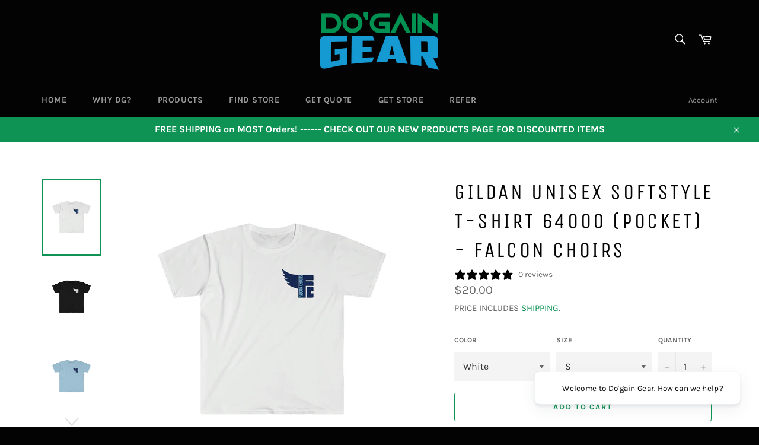

--- FILE ---
content_type: text/html; charset=utf-8
request_url: https://dogaingear.com/products/crescenta-valley-high-school-gildan-unisex-softstyle-t-shirt-64000-pocket-falcon-choirs
body_size: 54187
content:
<!doctype html>
<html class="no-js" lang="en">
<head>

  <meta charset="utf-8">
  <meta http-equiv="X-UA-Compatible" content="IE=edge,chrome=1">
  <meta name="viewport" content="width=device-width,initial-scale=1">
  <meta name="theme-color" content="#030303">
 <link href="https://cdnjs.cloudflare.com/ajax/libs/slick-carousel/1.5.9/slick.min.css" rel="stylesheet" media="all">
  <link href="https://cdnjs.cloudflare.com/ajax/libs/slick-carousel/1.5.9/slick-theme.min.css" rel="stylesheet" media="all">
 
  
    <link rel="shortcut icon" href="//dogaingear.com/cdn/shop/files/DG_32x32.png?v=1623956574" type="image/png">
  

  <link rel="canonical" href="https://dogaingear.com/products/crescenta-valley-high-school-gildan-unisex-softstyle-t-shirt-64000-pocket-falcon-choirs">
  <title>
  Gildan Unisex Softstyle T-Shirt 64000 (Pocket) - Falcon Choirs &ndash; Do&#39;gain Gear
  </title>

  
    <meta name="description" content="The unisex soft-style t-shirt puts a new spin on casual comfort. Made from very soft materials, this tee is 100% cotton for solid colors. Heather colors and sports grey include polyester. The shoulders have twill tape for improved durability. There are no side seams. The collar is made with ribbed knitting to prevent c">
  

  <!-- /snippets/social-meta-tags.liquid -->




<meta property="og:site_name" content="Do&#39;gain Gear">
<meta property="og:url" content="https://dogaingear.com/products/crescenta-valley-high-school-gildan-unisex-softstyle-t-shirt-64000-pocket-falcon-choirs">
<meta property="og:title" content="Gildan Unisex Softstyle T-Shirt 64000 (Pocket) - Falcon Choirs">
<meta property="og:type" content="product">
<meta property="og:description" content="The unisex soft-style t-shirt puts a new spin on casual comfort. Made from very soft materials, this tee is 100% cotton for solid colors. Heather colors and sports grey include polyester. The shoulders have twill tape for improved durability. There are no side seams. The collar is made with ribbed knitting to prevent c">

  <meta property="og:price:amount" content="20.00">
  <meta property="og:price:currency" content="USD">

<meta property="og:image" content="http://dogaingear.com/cdn/shop/products/d4631916f236f0a28a7ed8dd89735905_1200x1200.jpg?v=1680562724"><meta property="og:image" content="http://dogaingear.com/cdn/shop/products/dc655891597accb8fe8043bab8ac5378_1200x1200.jpg?v=1680562724"><meta property="og:image" content="http://dogaingear.com/cdn/shop/products/5164297ebbe07479aa58c2b7d80f3c24_1200x1200.jpg?v=1680562724">
<meta property="og:image:secure_url" content="https://dogaingear.com/cdn/shop/products/d4631916f236f0a28a7ed8dd89735905_1200x1200.jpg?v=1680562724"><meta property="og:image:secure_url" content="https://dogaingear.com/cdn/shop/products/dc655891597accb8fe8043bab8ac5378_1200x1200.jpg?v=1680562724"><meta property="og:image:secure_url" content="https://dogaingear.com/cdn/shop/products/5164297ebbe07479aa58c2b7d80f3c24_1200x1200.jpg?v=1680562724">


<meta name="twitter:card" content="summary_large_image">
<meta name="twitter:title" content="Gildan Unisex Softstyle T-Shirt 64000 (Pocket) - Falcon Choirs">
<meta name="twitter:description" content="The unisex soft-style t-shirt puts a new spin on casual comfort. Made from very soft materials, this tee is 100% cotton for solid colors. Heather colors and sports grey include polyester. The shoulders have twill tape for improved durability. There are no side seams. The collar is made with ribbed knitting to prevent c">

  <style data-shopify>
  :root {
    --color-body-text: #666;
    --color-body: #fff;
  }
</style>


  <script>
    document.documentElement.className = document.documentElement.className.replace('no-js', 'js');
  </script>

  <link href="//dogaingear.com/cdn/shop/t/13/assets/theme.scss.css?v=166467766645714647941763621946" rel="stylesheet" type="text/css" media="all" />

  <script>
    window.theme = window.theme || {};

    theme.strings = {
      stockAvailable: "1 available",
      addToCart: "Add to Cart",
      soldOut: "Sold Out",
      unavailable: "Unavailable",
      noStockAvailable: "The item could not be added to your cart because there are not enough in stock.",
      willNotShipUntil: "Will not ship until [date]",
      willBeInStockAfter: "Will be in stock after [date]",
      totalCartDiscount: "You're saving [savings]",
      addressError: "Error looking up that address",
      addressNoResults: "No results for that address",
      addressQueryLimit: "You have exceeded the Google API usage limit. Consider upgrading to a \u003ca href=\"https:\/\/developers.google.com\/maps\/premium\/usage-limits\"\u003ePremium Plan\u003c\/a\u003e.",
      authError: "There was a problem authenticating your Google Maps API Key.",
      slideNumber: "Slide [slide_number], current"
    };
  </script>

  <script src="//dogaingear.com/cdn/shop/t/13/assets/lazysizes.min.js?v=56045284683979784691652113425" async="async"></script>

  

  <script src="//dogaingear.com/cdn/shop/t/13/assets/vendor.js?v=87456583310837223061652113430" defer="defer"></script>

  
    <script>
      window.theme = window.theme || {};
      theme.moneyFormat = "${{amount}}";
    </script>
  

  <script src="//dogaingear.com/cdn/shop/t/13/assets/theme.js?v=18828218931509019421718533338" defer="defer"></script>

  <script>window.performance && window.performance.mark && window.performance.mark('shopify.content_for_header.start');</script><meta name="facebook-domain-verification" content="bxq6c8yt7iw0ykl8pup6897247xkzd">
<meta name="google-site-verification" content="S_hhOe2MIpGisXRRCekmbhKHDA26WcU9MJXOyFDmZKc">
<meta id="shopify-digital-wallet" name="shopify-digital-wallet" content="/55858233537/digital_wallets/dialog">
<meta name="shopify-checkout-api-token" content="e6683516a502ee31aa66013c6825b177">
<link rel="alternate" type="application/json+oembed" href="https://dogaingear.com/products/crescenta-valley-high-school-gildan-unisex-softstyle-t-shirt-64000-pocket-falcon-choirs.oembed">
<script async="async" src="/checkouts/internal/preloads.js?locale=en-US"></script>
<link rel="preconnect" href="https://shop.app" crossorigin="anonymous">
<script async="async" src="https://shop.app/checkouts/internal/preloads.js?locale=en-US&shop_id=55858233537" crossorigin="anonymous"></script>
<script id="apple-pay-shop-capabilities" type="application/json">{"shopId":55858233537,"countryCode":"US","currencyCode":"USD","merchantCapabilities":["supports3DS"],"merchantId":"gid:\/\/shopify\/Shop\/55858233537","merchantName":"Do'gain Gear","requiredBillingContactFields":["postalAddress","email"],"requiredShippingContactFields":["postalAddress","email"],"shippingType":"shipping","supportedNetworks":["visa","masterCard","amex","discover","elo","jcb"],"total":{"type":"pending","label":"Do'gain Gear","amount":"1.00"},"shopifyPaymentsEnabled":true,"supportsSubscriptions":true}</script>
<script id="shopify-features" type="application/json">{"accessToken":"e6683516a502ee31aa66013c6825b177","betas":["rich-media-storefront-analytics"],"domain":"dogaingear.com","predictiveSearch":true,"shopId":55858233537,"locale":"en"}</script>
<script>var Shopify = Shopify || {};
Shopify.shop = "dogain-sports.myshopify.com";
Shopify.locale = "en";
Shopify.currency = {"active":"USD","rate":"1.0"};
Shopify.country = "US";
Shopify.theme = {"name":"Venture 20220509 - Coach Collection Test Site","id":132713939162,"schema_name":"Venture","schema_version":"12.5.0","theme_store_id":775,"role":"main"};
Shopify.theme.handle = "null";
Shopify.theme.style = {"id":null,"handle":null};
Shopify.cdnHost = "dogaingear.com/cdn";
Shopify.routes = Shopify.routes || {};
Shopify.routes.root = "/";</script>
<script type="module">!function(o){(o.Shopify=o.Shopify||{}).modules=!0}(window);</script>
<script>!function(o){function n(){var o=[];function n(){o.push(Array.prototype.slice.apply(arguments))}return n.q=o,n}var t=o.Shopify=o.Shopify||{};t.loadFeatures=n(),t.autoloadFeatures=n()}(window);</script>
<script>
  window.ShopifyPay = window.ShopifyPay || {};
  window.ShopifyPay.apiHost = "shop.app\/pay";
  window.ShopifyPay.redirectState = null;
</script>
<script id="shop-js-analytics" type="application/json">{"pageType":"product"}</script>
<script defer="defer" async type="module" src="//dogaingear.com/cdn/shopifycloud/shop-js/modules/v2/client.init-shop-cart-sync_C5BV16lS.en.esm.js"></script>
<script defer="defer" async type="module" src="//dogaingear.com/cdn/shopifycloud/shop-js/modules/v2/chunk.common_CygWptCX.esm.js"></script>
<script type="module">
  await import("//dogaingear.com/cdn/shopifycloud/shop-js/modules/v2/client.init-shop-cart-sync_C5BV16lS.en.esm.js");
await import("//dogaingear.com/cdn/shopifycloud/shop-js/modules/v2/chunk.common_CygWptCX.esm.js");

  window.Shopify.SignInWithShop?.initShopCartSync?.({"fedCMEnabled":true,"windoidEnabled":true});

</script>
<script>
  window.Shopify = window.Shopify || {};
  if (!window.Shopify.featureAssets) window.Shopify.featureAssets = {};
  window.Shopify.featureAssets['shop-js'] = {"shop-cart-sync":["modules/v2/client.shop-cart-sync_ZFArdW7E.en.esm.js","modules/v2/chunk.common_CygWptCX.esm.js"],"init-fed-cm":["modules/v2/client.init-fed-cm_CmiC4vf6.en.esm.js","modules/v2/chunk.common_CygWptCX.esm.js"],"shop-button":["modules/v2/client.shop-button_tlx5R9nI.en.esm.js","modules/v2/chunk.common_CygWptCX.esm.js"],"shop-cash-offers":["modules/v2/client.shop-cash-offers_DOA2yAJr.en.esm.js","modules/v2/chunk.common_CygWptCX.esm.js","modules/v2/chunk.modal_D71HUcav.esm.js"],"init-windoid":["modules/v2/client.init-windoid_sURxWdc1.en.esm.js","modules/v2/chunk.common_CygWptCX.esm.js"],"shop-toast-manager":["modules/v2/client.shop-toast-manager_ClPi3nE9.en.esm.js","modules/v2/chunk.common_CygWptCX.esm.js"],"init-shop-email-lookup-coordinator":["modules/v2/client.init-shop-email-lookup-coordinator_B8hsDcYM.en.esm.js","modules/v2/chunk.common_CygWptCX.esm.js"],"init-shop-cart-sync":["modules/v2/client.init-shop-cart-sync_C5BV16lS.en.esm.js","modules/v2/chunk.common_CygWptCX.esm.js"],"avatar":["modules/v2/client.avatar_BTnouDA3.en.esm.js"],"pay-button":["modules/v2/client.pay-button_FdsNuTd3.en.esm.js","modules/v2/chunk.common_CygWptCX.esm.js"],"init-customer-accounts":["modules/v2/client.init-customer-accounts_DxDtT_ad.en.esm.js","modules/v2/client.shop-login-button_C5VAVYt1.en.esm.js","modules/v2/chunk.common_CygWptCX.esm.js","modules/v2/chunk.modal_D71HUcav.esm.js"],"init-shop-for-new-customer-accounts":["modules/v2/client.init-shop-for-new-customer-accounts_ChsxoAhi.en.esm.js","modules/v2/client.shop-login-button_C5VAVYt1.en.esm.js","modules/v2/chunk.common_CygWptCX.esm.js","modules/v2/chunk.modal_D71HUcav.esm.js"],"shop-login-button":["modules/v2/client.shop-login-button_C5VAVYt1.en.esm.js","modules/v2/chunk.common_CygWptCX.esm.js","modules/v2/chunk.modal_D71HUcav.esm.js"],"init-customer-accounts-sign-up":["modules/v2/client.init-customer-accounts-sign-up_CPSyQ0Tj.en.esm.js","modules/v2/client.shop-login-button_C5VAVYt1.en.esm.js","modules/v2/chunk.common_CygWptCX.esm.js","modules/v2/chunk.modal_D71HUcav.esm.js"],"shop-follow-button":["modules/v2/client.shop-follow-button_Cva4Ekp9.en.esm.js","modules/v2/chunk.common_CygWptCX.esm.js","modules/v2/chunk.modal_D71HUcav.esm.js"],"checkout-modal":["modules/v2/client.checkout-modal_BPM8l0SH.en.esm.js","modules/v2/chunk.common_CygWptCX.esm.js","modules/v2/chunk.modal_D71HUcav.esm.js"],"lead-capture":["modules/v2/client.lead-capture_Bi8yE_yS.en.esm.js","modules/v2/chunk.common_CygWptCX.esm.js","modules/v2/chunk.modal_D71HUcav.esm.js"],"shop-login":["modules/v2/client.shop-login_D6lNrXab.en.esm.js","modules/v2/chunk.common_CygWptCX.esm.js","modules/v2/chunk.modal_D71HUcav.esm.js"],"payment-terms":["modules/v2/client.payment-terms_CZxnsJam.en.esm.js","modules/v2/chunk.common_CygWptCX.esm.js","modules/v2/chunk.modal_D71HUcav.esm.js"]};
</script>
<script>(function() {
  var isLoaded = false;
  function asyncLoad() {
    if (isLoaded) return;
    isLoaded = true;
    var urls = ["https:\/\/ff.spod.com\/fulfillment\/shopify\/js\/customize-product-script.js?v=1\u0026shop=dogain-sports.myshopify.com","https:\/\/app.teelaunch.com\/sizing-charts-script.js?shop=dogain-sports.myshopify.com","https:\/\/app.teelaunch.com\/sizing-charts-script.js?shop=dogain-sports.myshopify.com","https:\/\/app.teelaunch.com\/sizing-charts-script.js?shop=dogain-sports.myshopify.com","\/\/cdn.shopify.com\/proxy\/9534427b30e8a6ea59f7cda0bc43386683b8932aef0f8c4fd074b97504743e2e\/static.cdn.printful.com\/static\/js\/external\/shopify-product-customizer.js?v=0.28\u0026shop=dogain-sports.myshopify.com\u0026sp-cache-control=cHVibGljLCBtYXgtYWdlPTkwMA","https:\/\/app.teelaunch.com\/sizing-charts-script.js?shop=dogain-sports.myshopify.com","https:\/\/cdn.shopify.com\/s\/files\/1\/0558\/5823\/3537\/t\/13\/assets\/globo.formbuilder.init.js?v=1652113420\u0026shop=dogain-sports.myshopify.com","https:\/\/app.teelaunch.com\/sizing-charts-script.js?shop=dogain-sports.myshopify.com","https:\/\/app.teelaunch.com\/sizing-charts-script.js?shop=dogain-sports.myshopify.com"];
    for (var i = 0; i < urls.length; i++) {
      var s = document.createElement('script');
      s.type = 'text/javascript';
      s.async = true;
      s.src = urls[i];
      var x = document.getElementsByTagName('script')[0];
      x.parentNode.insertBefore(s, x);
    }
  };
  if(window.attachEvent) {
    window.attachEvent('onload', asyncLoad);
  } else {
    window.addEventListener('load', asyncLoad, false);
  }
})();</script>
<script id="__st">var __st={"a":55858233537,"offset":-28800,"reqid":"001fa074-c1d4-4c96-a3d8-b43715c4cb33-1768757744","pageurl":"dogaingear.com\/products\/crescenta-valley-high-school-gildan-unisex-softstyle-t-shirt-64000-pocket-falcon-choirs","u":"6fb07f616d9a","p":"product","rtyp":"product","rid":7960020451546};</script>
<script>window.ShopifyPaypalV4VisibilityTracking = true;</script>
<script id="captcha-bootstrap">!function(){'use strict';const t='contact',e='account',n='new_comment',o=[[t,t],['blogs',n],['comments',n],[t,'customer']],c=[[e,'customer_login'],[e,'guest_login'],[e,'recover_customer_password'],[e,'create_customer']],r=t=>t.map((([t,e])=>`form[action*='/${t}']:not([data-nocaptcha='true']) input[name='form_type'][value='${e}']`)).join(','),a=t=>()=>t?[...document.querySelectorAll(t)].map((t=>t.form)):[];function s(){const t=[...o],e=r(t);return a(e)}const i='password',u='form_key',d=['recaptcha-v3-token','g-recaptcha-response','h-captcha-response',i],f=()=>{try{return window.sessionStorage}catch{return}},m='__shopify_v',_=t=>t.elements[u];function p(t,e,n=!1){try{const o=window.sessionStorage,c=JSON.parse(o.getItem(e)),{data:r}=function(t){const{data:e,action:n}=t;return t[m]||n?{data:e,action:n}:{data:t,action:n}}(c);for(const[e,n]of Object.entries(r))t.elements[e]&&(t.elements[e].value=n);n&&o.removeItem(e)}catch(o){console.error('form repopulation failed',{error:o})}}const l='form_type',E='cptcha';function T(t){t.dataset[E]=!0}const w=window,h=w.document,L='Shopify',v='ce_forms',y='captcha';let A=!1;((t,e)=>{const n=(g='f06e6c50-85a8-45c8-87d0-21a2b65856fe',I='https://cdn.shopify.com/shopifycloud/storefront-forms-hcaptcha/ce_storefront_forms_captcha_hcaptcha.v1.5.2.iife.js',D={infoText:'Protected by hCaptcha',privacyText:'Privacy',termsText:'Terms'},(t,e,n)=>{const o=w[L][v],c=o.bindForm;if(c)return c(t,g,e,D).then(n);var r;o.q.push([[t,g,e,D],n]),r=I,A||(h.body.append(Object.assign(h.createElement('script'),{id:'captcha-provider',async:!0,src:r})),A=!0)});var g,I,D;w[L]=w[L]||{},w[L][v]=w[L][v]||{},w[L][v].q=[],w[L][y]=w[L][y]||{},w[L][y].protect=function(t,e){n(t,void 0,e),T(t)},Object.freeze(w[L][y]),function(t,e,n,w,h,L){const[v,y,A,g]=function(t,e,n){const i=e?o:[],u=t?c:[],d=[...i,...u],f=r(d),m=r(i),_=r(d.filter((([t,e])=>n.includes(e))));return[a(f),a(m),a(_),s()]}(w,h,L),I=t=>{const e=t.target;return e instanceof HTMLFormElement?e:e&&e.form},D=t=>v().includes(t);t.addEventListener('submit',(t=>{const e=I(t);if(!e)return;const n=D(e)&&!e.dataset.hcaptchaBound&&!e.dataset.recaptchaBound,o=_(e),c=g().includes(e)&&(!o||!o.value);(n||c)&&t.preventDefault(),c&&!n&&(function(t){try{if(!f())return;!function(t){const e=f();if(!e)return;const n=_(t);if(!n)return;const o=n.value;o&&e.removeItem(o)}(t);const e=Array.from(Array(32),(()=>Math.random().toString(36)[2])).join('');!function(t,e){_(t)||t.append(Object.assign(document.createElement('input'),{type:'hidden',name:u})),t.elements[u].value=e}(t,e),function(t,e){const n=f();if(!n)return;const o=[...t.querySelectorAll(`input[type='${i}']`)].map((({name:t})=>t)),c=[...d,...o],r={};for(const[a,s]of new FormData(t).entries())c.includes(a)||(r[a]=s);n.setItem(e,JSON.stringify({[m]:1,action:t.action,data:r}))}(t,e)}catch(e){console.error('failed to persist form',e)}}(e),e.submit())}));const S=(t,e)=>{t&&!t.dataset[E]&&(n(t,e.some((e=>e===t))),T(t))};for(const o of['focusin','change'])t.addEventListener(o,(t=>{const e=I(t);D(e)&&S(e,y())}));const B=e.get('form_key'),M=e.get(l),P=B&&M;t.addEventListener('DOMContentLoaded',(()=>{const t=y();if(P)for(const e of t)e.elements[l].value===M&&p(e,B);[...new Set([...A(),...v().filter((t=>'true'===t.dataset.shopifyCaptcha))])].forEach((e=>S(e,t)))}))}(h,new URLSearchParams(w.location.search),n,t,e,['guest_login'])})(!0,!0)}();</script>
<script integrity="sha256-4kQ18oKyAcykRKYeNunJcIwy7WH5gtpwJnB7kiuLZ1E=" data-source-attribution="shopify.loadfeatures" defer="defer" src="//dogaingear.com/cdn/shopifycloud/storefront/assets/storefront/load_feature-a0a9edcb.js" crossorigin="anonymous"></script>
<script crossorigin="anonymous" defer="defer" src="//dogaingear.com/cdn/shopifycloud/storefront/assets/shopify_pay/storefront-65b4c6d7.js?v=20250812"></script>
<script data-source-attribution="shopify.dynamic_checkout.dynamic.init">var Shopify=Shopify||{};Shopify.PaymentButton=Shopify.PaymentButton||{isStorefrontPortableWallets:!0,init:function(){window.Shopify.PaymentButton.init=function(){};var t=document.createElement("script");t.src="https://dogaingear.com/cdn/shopifycloud/portable-wallets/latest/portable-wallets.en.js",t.type="module",document.head.appendChild(t)}};
</script>
<script data-source-attribution="shopify.dynamic_checkout.buyer_consent">
  function portableWalletsHideBuyerConsent(e){var t=document.getElementById("shopify-buyer-consent"),n=document.getElementById("shopify-subscription-policy-button");t&&n&&(t.classList.add("hidden"),t.setAttribute("aria-hidden","true"),n.removeEventListener("click",e))}function portableWalletsShowBuyerConsent(e){var t=document.getElementById("shopify-buyer-consent"),n=document.getElementById("shopify-subscription-policy-button");t&&n&&(t.classList.remove("hidden"),t.removeAttribute("aria-hidden"),n.addEventListener("click",e))}window.Shopify?.PaymentButton&&(window.Shopify.PaymentButton.hideBuyerConsent=portableWalletsHideBuyerConsent,window.Shopify.PaymentButton.showBuyerConsent=portableWalletsShowBuyerConsent);
</script>
<script data-source-attribution="shopify.dynamic_checkout.cart.bootstrap">document.addEventListener("DOMContentLoaded",(function(){function t(){return document.querySelector("shopify-accelerated-checkout-cart, shopify-accelerated-checkout")}if(t())Shopify.PaymentButton.init();else{new MutationObserver((function(e,n){t()&&(Shopify.PaymentButton.init(),n.disconnect())})).observe(document.body,{childList:!0,subtree:!0})}}));
</script>
<link id="shopify-accelerated-checkout-styles" rel="stylesheet" media="screen" href="https://dogaingear.com/cdn/shopifycloud/portable-wallets/latest/accelerated-checkout-backwards-compat.css" crossorigin="anonymous">
<style id="shopify-accelerated-checkout-cart">
        #shopify-buyer-consent {
  margin-top: 1em;
  display: inline-block;
  width: 100%;
}

#shopify-buyer-consent.hidden {
  display: none;
}

#shopify-subscription-policy-button {
  background: none;
  border: none;
  padding: 0;
  text-decoration: underline;
  font-size: inherit;
  cursor: pointer;
}

#shopify-subscription-policy-button::before {
  box-shadow: none;
}

      </style>

<script>window.performance && window.performance.mark && window.performance.mark('shopify.content_for_header.end');</script>


<link rel="stylesheet" href="https://www.inventivezone.com/shopifyapp/shopifycustomfields/assets/css/frontend.css"> 
    <script src="https://ajax.googleapis.com/ajax/libs/jquery/3.5.1/jquery.min.js" type="text/javascript"></script>
<!-- BEGIN app block: shopify://apps/powerful-form-builder/blocks/app-embed/e4bcb1eb-35b2-42e6-bc37-bfe0e1542c9d --><script type="text/javascript" hs-ignore data-cookieconsent="ignore">
  var Globo = Globo || {};
  var globoFormbuilderRecaptchaInit = function(){};
  var globoFormbuilderHcaptchaInit = function(){};
  window.Globo.FormBuilder = window.Globo.FormBuilder || {};
  window.Globo.FormBuilder.shop = {"configuration":{"money_format":"${{amount}}"},"pricing":{"features":{"bulkOrderForm":true,"cartForm":true,"fileUpload":30,"removeCopyright":true}},"settings":{"copyright":"Powered by G: <a href=\"https://apps.shopify.com/form-builder-contact-form\" target=\"_blank\">Form Builder</a>","hideWaterMark":false,"reCaptcha":{"recaptchaType":"v2","siteKey":"6LdCZXwbAAAAAFLTn4GYjsJRG0_sVcSCdXfNMVyk","languageCode":"en"},"scrollTop":false,"additionalColumns":[]},"encryption_form_id":0,"url":"https://form.globosoftware.net/"};

  if(window.Globo.FormBuilder.shop.settings.customCssEnabled && window.Globo.FormBuilder.shop.settings.customCssCode){
    const customStyle = document.createElement('style');
    customStyle.type = 'text/css';
    customStyle.innerHTML = window.Globo.FormBuilder.shop.settings.customCssCode;
    document.head.appendChild(customStyle);
  }

  window.Globo.FormBuilder.forms = [];
    
      
      
      
      window.Globo.FormBuilder.forms[50432] = {"50432":{"header":{"active":true,"title":"","description":"\u003cp\u003eThe beauty of Do'gain Gear is that when you refer other groups your group makes more money. Want to make more money for your group? Start referring now and complete the form below.\u003c\/p\u003e"},"elements":[{"id":"heading","type":"heading","heading":"Who Am I?","caption":"","columnWidth":100},{"id":"name","type":"name","label":"First Name","placeholder":"","description":"","required":true,"columnWidth":50},{"id":"name-9","type":"name","label":"Last Name","placeholder":"","description":"","required":true,"columnWidth":50},{"id":"email","type":"email","label":"Email","placeholder":"","description":"","required":true,"columnWidth":50},{"id":"phone","type":"phone","label":"Phone","placeholder":"","description":"","required":false,"columnWidth":50},{"id":"heading-3","type":"heading","heading":"For Which Group Am I Making the Referral?","caption":"","columnWidth":100},{"id":"text","type":"text","label":"Organization or School Name","placeholder":"","description":"","required":true,"columnWidth":50},{"id":"text-2","type":"text","label":"Group Name","placeholder":"","description":"","required":true,"columnWidth":50},{"id":"heading-4","type":"heading","heading":"Which Group Am I Referring?","caption":"","columnWidth":100},{"id":"text-3","type":"text","label":"Organization or School Name","placeholder":"","description":"","required":true,"columnWidth":50},{"id":"text-4","type":"text","label":"Group Name (Team, Club, or Other Youth Program)","placeholder":"","description":"","required":true,"columnWidth":50},{"id":"heading-2","type":"heading","heading":"Who Should We Contact At The Referred Group?","caption":"","columnWidth":100},{"id":"name-5","type":"name","label":"First Name","placeholder":"","description":"","required":true,"columnWidth":50},{"id":"name-8","type":"name","label":"Last Name","placeholder":"","description":"","required":true,"columnWidth":50},{"id":"text-5","type":"text","label":"Title (for example: Manager, Coach, Fundraising Chair, etc.)","placeholder":"","description":"","required":false,"columnWidth":50},{"id":"email-2","type":"email","label":"Contact Email","placeholder":"","description":"","required":true,"columnWidth":100},{"id":"phone-2","type":"phone","label":"Contact Phone","placeholder":"","description":"","required":false,"columnWidth":50}],"add-elements":null,"footer":{"description":"\u003cp class=\"ql-align-justify\"\u003e\u003cspan style=\"background-color: rgb(255, 255, 255); color: rgb(108, 117, 125);\"\u003eBy clicking the Refer A Group button, you agree to our\u0026nbsp;\u003c\/span\u003e\u003ca href=\"https:\/\/dogaingear.com\/policies\/terms-of-service\" rel=\"noopener noreferrer\" target=\"_blank\" style=\"background-color: rgb(255, 255, 255); color: rgb(14, 147, 84);\"\u003eTerms and Conditions\u003c\/a\u003e\u003cspan style=\"background-color: rgb(255, 255, 255); color: rgb(108, 117, 125);\"\u003e\u0026nbsp;and that you have read our\u0026nbsp;\u003c\/span\u003e\u003ca href=\"https:\/\/dogaingear.com\/policies\/privacy-policy\" rel=\"noopener noreferrer\" target=\"_blank\" style=\"background-color: rgb(255, 255, 255); color: rgb(14, 147, 84);\"\u003ePrivacy Policy\u003c\/a\u003e\u003cspan style=\"background-color: rgb(255, 255, 255); color: rgb(108, 117, 125);\"\u003e.\u003c\/span\u003e\u003c\/p\u003e","previousText":"Previous","nextText":"Next","submitText":"Refer A Group","submitFullWidth":true,"submitAlignment":"center"},"mail":{"admin":null,"customer":{"enable":false,"emailType":"elementEmail","emailId":"email","subject":"Thanks for submitting","content":"\u003ctable class=\"header row\" style=\"width: 100%; border-spacing: 0; border-collapse: collapse; margin: 40px 0 20px;\"\u003e\n\u003ctbody\u003e\n\u003ctr\u003e\n\u003ctd class=\"header__cell\" style=\"font-family: -apple-system, BlinkMacSystemFont, Roboto, Oxygen, Ubuntu, Cantarell, Fira Sans, Droid Sans, Helvetica Neue, sans-serif;\"\u003e\u003ccenter\u003e\n\u003ctable class=\"container\" style=\"width: 559px; text-align: left; border-spacing: 0px; border-collapse: collapse; margin: 0px auto;\"\u003e\n\u003ctbody\u003e\n\u003ctr\u003e\n\u003ctd style=\"font-family: -apple-system, BlinkMacSystemFont, Roboto, Oxygen, Ubuntu, Cantarell, 'Fira Sans', 'Droid Sans', 'Helvetica Neue', sans-serif; width: 544.219px;\"\u003e\n\u003ctable class=\"row\" style=\"width: 100%; border-spacing: 0; border-collapse: collapse;\"\u003e\n\u003ctbody\u003e\n\u003ctr\u003e\n\u003ctd class=\"shop-name__cell\" style=\"font-family: -apple-system, BlinkMacSystemFont, Roboto, Oxygen, Ubuntu, Cantarell, Fira Sans, Droid Sans, Helvetica Neue, sans-serif;\"\u003e\n\u003ch1 class=\"shop-name__text\" style=\"font-weight: normal; font-size: 30px; color: #333; margin: 0;\"\u003e\u003ca class=\"shop_name\" target=\"_blank\" rel=\"noopener\"\u003eShop\u003c\/a\u003e\u003c\/h1\u003e\n\u003c\/td\u003e\n\u003ctd class=\"order-number__cell\" style=\"font-family: -apple-system, BlinkMacSystemFont, Roboto, Oxygen, Ubuntu, Cantarell, Fira Sans, Droid Sans, Helvetica Neue, sans-serif; font-size: 14px; color: #999;\" align=\"right\"\u003e\u0026nbsp;\u003c\/td\u003e\n\u003c\/tr\u003e\n\u003c\/tbody\u003e\n\u003c\/table\u003e\n\u003c\/td\u003e\n\u003c\/tr\u003e\n\u003c\/tbody\u003e\n\u003c\/table\u003e\n\u003c\/center\u003e\u003c\/td\u003e\n\u003c\/tr\u003e\n\u003c\/tbody\u003e\n\u003c\/table\u003e\n\u003ctable class=\"row content\" style=\"width: 100%; border-spacing: 0; border-collapse: collapse;\"\u003e\n\u003ctbody\u003e\n\u003ctr\u003e\n\u003ctd class=\"content__cell\" style=\"font-family: -apple-system, BlinkMacSystemFont, Roboto, Oxygen, Ubuntu, Cantarell, Fira Sans, Droid Sans, Helvetica Neue, sans-serif; padding-bottom: 40px;\"\u003e\u003ccenter\u003e\n\u003ctable class=\"container\" style=\"width: 560px; text-align: left; border-spacing: 0; border-collapse: collapse; margin: 0 auto;\"\u003e\n\u003ctbody\u003e\n\u003ctr\u003e\n\u003ctd style=\"font-family: -apple-system, BlinkMacSystemFont, Roboto, Oxygen, Ubuntu, Cantarell, Fira Sans, Droid Sans, Helvetica Neue, sans-serif;\"\u003e\n\u003ch2 class=\"quote-heading\" style=\"font-weight: normal; font-size: 24px; margin: 0 0 10px;\"\u003eThanks for your submission\u003c\/h2\u003e\n\u003cp class=\"quote-heading-message\"\u003eHi, we are getting your submission. We will get back to you shortly.\u003c\/p\u003e\n\u003c\/td\u003e\n\u003c\/tr\u003e\n\u003c\/tbody\u003e\n\u003c\/table\u003e\n\u003ctable class=\"row section\" style=\"width: 100%; border-spacing: 0; border-collapse: collapse; border-top-width: 1px; border-top-color: #e5e5e5; border-top-style: solid;\"\u003e\n\u003ctbody\u003e\n\u003ctr\u003e\n\u003ctd class=\"section__cell\" style=\"font-family: -apple-system, BlinkMacSystemFont, Roboto, Oxygen, Ubuntu, Cantarell, Fira Sans, Droid Sans, Helvetica Neue, sans-serif; padding: 40px 0;\"\u003e\u003ccenter\u003e\n\u003ctable class=\"container\" style=\"width: 560px; text-align: left; border-spacing: 0; border-collapse: collapse; margin: 0 auto;\"\u003e\n\u003ctbody\u003e\n\u003ctr\u003e\n\u003ctd style=\"font-family: -apple-system, BlinkMacSystemFont, Roboto, Oxygen, Ubuntu, Cantarell, Fira Sans, Droid Sans, Helvetica Neue, sans-serif;\"\u003e\n\u003ch3 class=\"more-information\"\u003eMore information\u003c\/h3\u003e\n\u003cp\u003e{{data}}\u003c\/p\u003e\n\u003c\/td\u003e\n\u003c\/tr\u003e\n\u003c\/tbody\u003e\n\u003c\/table\u003e\n\u003c\/center\u003e\u003c\/td\u003e\n\u003c\/tr\u003e\n\u003c\/tbody\u003e\n\u003c\/table\u003e\n\u003ctable class=\"row footer\" style=\"width: 100%; border-spacing: 0; border-collapse: collapse; border-top-width: 1px; border-top-color: #e5e5e5; border-top-style: solid;\"\u003e\n\u003ctbody\u003e\n\u003ctr\u003e\n\u003ctd class=\"footer__cell\" style=\"font-family: -apple-system, BlinkMacSystemFont, Roboto, Oxygen, Ubuntu, Cantarell, Fira Sans, Droid Sans, Helvetica Neue, sans-serif; padding: 35px 0;\"\u003e\u003ccenter\u003e\n\u003ctable class=\"container\" style=\"width: 560px; text-align: left; border-spacing: 0; border-collapse: collapse; margin: 0 auto;\"\u003e\n\u003ctbody\u003e\n\u003ctr\u003e\n\u003ctd style=\"font-family: -apple-system, BlinkMacSystemFont, Roboto, Oxygen, Ubuntu, Cantarell, Fira Sans, Droid Sans, Helvetica Neue, sans-serif;\"\u003e\n\u003cp class=\"contact\" style=\"text-align: center;\"\u003eIf you have any questions, reply to this email or contact us at \u003ca href=\"mailto:The411@DogainGear.com\"\u003eThe411@DogainGear.com\u003c\/a\u003e\u003c\/p\u003e\n\u003c\/td\u003e\n\u003c\/tr\u003e\n\u003ctr\u003e\n\u003ctd style=\"font-family: -apple-system, BlinkMacSystemFont, Roboto, Oxygen, Ubuntu, Cantarell, Fira Sans, Droid Sans, Helvetica Neue, sans-serif;\"\u003e\n\u003cp class=\"disclaimer__subtext\" style=\"color: #999; line-height: 150%; font-size: 14px; margin: 0; text-align: center;\"\u003eClick \u003ca href=\"[UNSUBSCRIBEURL]\"\u003ehere\u003c\/a\u003e to unsubscribe\u003c\/p\u003e\n\u003c\/td\u003e\n\u003c\/tr\u003e\n\u003c\/tbody\u003e\n\u003c\/table\u003e\n\u003c\/center\u003e\u003c\/td\u003e\n\u003c\/tr\u003e\n\u003c\/tbody\u003e\n\u003c\/table\u003e\n\u003c\/center\u003e\u003c\/td\u003e\n\u003c\/tr\u003e\n\u003c\/tbody\u003e\n\u003c\/table\u003e","islimitWidth":false,"maxWidth":"600"}},"appearance":{"layout":"boxed","width":600,"style":"classic","mainColor":"rgba(0,146,83,1)","headingColor":"#000","labelColor":"#000","descriptionColor":"#6c757d","optionColor":"#000","background":"none","backgroundColor":"#FFF","backgroundImage":"","backgroundImageAlignment":"middle","floatingIcon":"\u003csvg aria-hidden=\"true\" focusable=\"false\" data-prefix=\"far\" data-icon=\"envelope\" class=\"svg-inline--fa fa-envelope fa-w-16\" role=\"img\" xmlns=\"http:\/\/www.w3.org\/2000\/svg\" viewBox=\"0 0 512 512\"\u003e\u003cpath fill=\"currentColor\" d=\"M464 64H48C21.49 64 0 85.49 0 112v288c0 26.51 21.49 48 48 48h416c26.51 0 48-21.49 48-48V112c0-26.51-21.49-48-48-48zm0 48v40.805c-22.422 18.259-58.168 46.651-134.587 106.49-16.841 13.247-50.201 45.072-73.413 44.701-23.208.375-56.579-31.459-73.413-44.701C106.18 199.465 70.425 171.067 48 152.805V112h416zM48 400V214.398c22.914 18.251 55.409 43.862 104.938 82.646 21.857 17.205 60.134 55.186 103.062 54.955 42.717.231 80.509-37.199 103.053-54.947 49.528-38.783 82.032-64.401 104.947-82.653V400H48z\"\u003e\u003c\/path\u003e\u003c\/svg\u003e","floatingText":"","displayOnAllPage":false,"position":"bottom right"},"reCaptcha":{"enable":true},"errorMessage":{"required":"Required","invalid":"Invalid","invalidName":"Invalid name","invalidEmail":"Invalid email","invalidURL":"Invalid url","invalidPhone":"Invalid phone","invalidNumber":"Invalid number","invalidPassword":"Invalid password","confirmPasswordNotMatch":"Confirmed password doesn't match","customerAlreadyExists":"Customer already exists","fileSizeLimit":"File size limit","fileNotAllowed":"File not allowed","requiredCaptcha":"Required captcha","otherError":"Something went wrong, please try again"},"afterSubmit":{"action":"clearForm","message":"\u003ch4\u003eThank you for the referral. When their gear starts selling, your group, club or team will start making even more money.\u003c\/h4\u003e\u003cp\u003e\u003cbr\u003e\u003c\/p\u003e\u003cp\u003eGot more groups, clubs or teams to refer? We've cleared the form so you can refer as many as you like.\u003c\/p\u003e","redirectUrl":"","enableGa":true,"gaEventCategory":"Form Builder by Globo","gaEventAction":"Refer a Group ","gaEventLabel":"Refer a Group form","enableFpx":false,"fpxTrackerName":""},"integration":{"shopify":{"createAccount":false,"ifExist":"returnError","sendEmailInvite":false,"acceptsMarketing":false,"integrationElements":[]},"mailChimp":{"loading":"","enable":false,"list":false,"integrationElements":[]},"klaviyo":{"loading":"","enable":true,"list":"UnBTiR","integrationElements":{"name":"First Name","name-9":"Last Name","email":"email","phone":"phone","text":"ref organization","text-2":"ref group","text-3":"Organization","text-4":"group","name-5":"ref first name","name-8":"ref last name","text-5":"ref title","email-2":"ref email","phone-2":"ref phone"}},"zapier":{"enable":false,"webhookUrl":""}},"isStepByStepForm":false,"html":"\n\u003cdiv class=\"globo-form boxed-form globo-form-id-50432\"\u003e\n\u003cstyle\u003e\n.globo-formbuilder[data-id=\"50432\"] .globo-form-app{\n    max-width: 600px;\n    width: -webkit-fill-available;\n    background-color:#FFF;\n    \n    \n}\n\n.globo-formbuilder[data-id=\"50432\"] .globo-form-app .globo-heading{\n    color: #000\n}\n.globo-formbuilder[data-id=\"50432\"] .globo-form-app .globo-description,\n.globo-formbuilder[data-id=\"50432\"] .globo-form-app .header .globo-description{\n    color: #6c757d\n}\n.globo-formbuilder[data-id=\"50432\"] .globo-form-app .globo-label,\n.globo-formbuilder[data-id=\"50432\"] .globo-form-app .globo-form-control label.globo-label,\n.globo-formbuilder[data-id=\"50432\"] .globo-form-app .globo-form-control label.globo-label span.label-content{\n    color: #000\n}\n.globo-formbuilder[data-id=\"50432\"] .globo-form-app .globo-form-control .help-text.globo-description{\n    color: #6c757d\n}\n.globo-formbuilder[data-id=\"50432\"] .globo-form-app .globo-form-control .checkbox-wrapper .globo-option,\n.globo-formbuilder[data-id=\"50432\"] .globo-form-app .globo-form-control .radio-wrapper .globo-option\n{\n    color: #000\n}\n.globo-formbuilder[data-id=\"50432\"] .globo-form-app .footer{\n    text-align:center;\n}\n.globo-formbuilder[data-id=\"50432\"] .globo-form-app .footer button{\n    border:1px solid rgba(0,146,83,1);\n    \n        width:100%;\n    \n}\n.globo-formbuilder[data-id=\"50432\"] .globo-form-app .footer button.submit,\n.globo-formbuilder[data-id=\"50432\"] .globo-form-app .footer button.action.loading .spinner{\n    background-color: rgba(0,146,83,1);\n    color : #ffffff;\n}\n.globo-formbuilder[data-id=\"50432\"] .globo-form-app .globo-form-control .star-rating\u003efieldset:not(:checked)\u003elabel:before {\n    content: url('data:image\/svg+xml; utf8, \u003csvg aria-hidden=\"true\" focusable=\"false\" data-prefix=\"far\" data-icon=\"star\" class=\"svg-inline--fa fa-star fa-w-18\" role=\"img\" xmlns=\"http:\/\/www.w3.org\/2000\/svg\" viewBox=\"0 0 576 512\"\u003e\u003cpath fill=\"rgba(0,146,83,1)\" d=\"M528.1 171.5L382 150.2 316.7 17.8c-11.7-23.6-45.6-23.9-57.4 0L194 150.2 47.9 171.5c-26.2 3.8-36.7 36.1-17.7 54.6l105.7 103-25 145.5c-4.5 26.3 23.2 46 46.4 33.7L288 439.6l130.7 68.7c23.2 12.2 50.9-7.4 46.4-33.7l-25-145.5 105.7-103c19-18.5 8.5-50.8-17.7-54.6zM388.6 312.3l23.7 138.4L288 385.4l-124.3 65.3 23.7-138.4-100.6-98 139-20.2 62.2-126 62.2 126 139 20.2-100.6 98z\"\u003e\u003c\/path\u003e\u003c\/svg\u003e');\n}\n.globo-formbuilder[data-id=\"50432\"] .globo-form-app .globo-form-control .star-rating\u003efieldset\u003einput:checked ~ label:before {\n    content: url('data:image\/svg+xml; utf8, \u003csvg aria-hidden=\"true\" focusable=\"false\" data-prefix=\"fas\" data-icon=\"star\" class=\"svg-inline--fa fa-star fa-w-18\" role=\"img\" xmlns=\"http:\/\/www.w3.org\/2000\/svg\" viewBox=\"0 0 576 512\"\u003e\u003cpath fill=\"rgba(0,146,83,1)\" d=\"M259.3 17.8L194 150.2 47.9 171.5c-26.2 3.8-36.7 36.1-17.7 54.6l105.7 103-25 145.5c-4.5 26.3 23.2 46 46.4 33.7L288 439.6l130.7 68.7c23.2 12.2 50.9-7.4 46.4-33.7l-25-145.5 105.7-103c19-18.5 8.5-50.8-17.7-54.6L382 150.2 316.7 17.8c-11.7-23.6-45.6-23.9-57.4 0z\"\u003e\u003c\/path\u003e\u003c\/svg\u003e');\n}\n.globo-formbuilder[data-id=\"50432\"] .globo-form-app .globo-form-control .star-rating\u003efieldset:not(:checked)\u003elabel:hover:before,\n.globo-formbuilder[data-id=\"50432\"] .globo-form-app .globo-form-control .star-rating\u003efieldset:not(:checked)\u003elabel:hover ~ label:before{\n    content : url('data:image\/svg+xml; utf8, \u003csvg aria-hidden=\"true\" focusable=\"false\" data-prefix=\"fas\" data-icon=\"star\" class=\"svg-inline--fa fa-star fa-w-18\" role=\"img\" xmlns=\"http:\/\/www.w3.org\/2000\/svg\" viewBox=\"0 0 576 512\"\u003e\u003cpath fill=\"rgba(0,146,83,1)\" d=\"M259.3 17.8L194 150.2 47.9 171.5c-26.2 3.8-36.7 36.1-17.7 54.6l105.7 103-25 145.5c-4.5 26.3 23.2 46 46.4 33.7L288 439.6l130.7 68.7c23.2 12.2 50.9-7.4 46.4-33.7l-25-145.5 105.7-103c19-18.5 8.5-50.8-17.7-54.6L382 150.2 316.7 17.8c-11.7-23.6-45.6-23.9-57.4 0z\"\u003e\u003c\/path\u003e\u003c\/svg\u003e')\n}\n.globo-formbuilder[data-id=\"50432\"] .globo-form-app .globo-form-control .radio-wrapper .radio-input:checked ~ .radio-label:after {\n    background: rgba(0,146,83,1);\n    background: radial-gradient(rgba(0,146,83,1) 40%, #fff 45%);\n}\n.globo-formbuilder[data-id=\"50432\"] .globo-form-app .globo-form-control .checkbox-wrapper .checkbox-input:checked ~ .checkbox-label:before {\n    border-color: rgba(0,146,83,1);\n    box-shadow: 0 4px 6px rgba(50,50,93,0.11), 0 1px 3px rgba(0,0,0,0.08);\n    background-color: rgba(0,146,83,1);\n}\n.globo-formbuilder[data-id=\"50432\"] .globo-form-app .step.-completed .step__number,\n.globo-formbuilder[data-id=\"50432\"] .globo-form-app .line.-progress,\n.globo-formbuilder[data-id=\"50432\"] .globo-form-app .line.-start{\n    background-color: rgba(0,146,83,1);\n}\n.globo-formbuilder[data-id=\"50432\"] .globo-form-app .checkmark__check,\n.globo-formbuilder[data-id=\"50432\"] .globo-form-app .checkmark__circle{\n    stroke: rgba(0,146,83,1);\n}\n.globo-formbuilder[data-id=\"50432\"] .globo-form .floating-button{\n    background-color: rgba(0,146,83,1);\n}\n.globo-formbuilder[data-id=\"50432\"] .globo-form-app .globo-form-control .checkbox-wrapper .checkbox-input ~ .checkbox-label:before,\n.globo-form-app .globo-form-control .radio-wrapper .radio-input ~ .radio-label:after{\n    border-color : rgba(0,146,83,1);\n}\n.globo-formbuilder[data-id=\"50432\"] .flatpickr-day.selected, \n.globo-formbuilder[data-id=\"50432\"] .flatpickr-day.startRange, \n.globo-formbuilder[data-id=\"50432\"] .flatpickr-day.endRange, \n.globo-formbuilder[data-id=\"50432\"] .flatpickr-day.selected.inRange, \n.globo-formbuilder[data-id=\"50432\"] .flatpickr-day.startRange.inRange, \n.globo-formbuilder[data-id=\"50432\"] .flatpickr-day.endRange.inRange, \n.globo-formbuilder[data-id=\"50432\"] .flatpickr-day.selected:focus, \n.globo-formbuilder[data-id=\"50432\"] .flatpickr-day.startRange:focus, \n.globo-formbuilder[data-id=\"50432\"] .flatpickr-day.endRange:focus, \n.globo-formbuilder[data-id=\"50432\"] .flatpickr-day.selected:hover, \n.globo-formbuilder[data-id=\"50432\"] .flatpickr-day.startRange:hover, \n.globo-formbuilder[data-id=\"50432\"] .flatpickr-day.endRange:hover, \n.globo-formbuilder[data-id=\"50432\"] .flatpickr-day.selected.prevMonthDay, \n.globo-formbuilder[data-id=\"50432\"] .flatpickr-day.startRange.prevMonthDay, \n.globo-formbuilder[data-id=\"50432\"] .flatpickr-day.endRange.prevMonthDay, \n.globo-formbuilder[data-id=\"50432\"] .flatpickr-day.selected.nextMonthDay, \n.globo-formbuilder[data-id=\"50432\"] .flatpickr-day.startRange.nextMonthDay, \n.globo-formbuilder[data-id=\"50432\"] .flatpickr-day.endRange.nextMonthDay {\n    background: rgba(0,146,83,1);\n    border-color: rgba(0,146,83,1);\n}\n\u003c\/style\u003e\n\u003cdiv class=\"globo-form-app boxed-layout\"\u003e\n    \u003cform class=\"g-container\" novalidate action=\"\/api\/front\/form\/50432\/send\" method=\"POST\" enctype=\"multipart\/form-data\" data-id=50432\u003e\n        \n        \u003cdiv class=\"header\"\u003e\n            \u003ch3 class=\"title globo-heading\"\u003e\u003c\/h3\u003e\n            \n            \u003cdiv class=\"description globo-description\"\u003e\u003cp\u003eThe beauty of Do'gain Gear is that when you refer other groups your group makes more money. Want to make more money for your group? Start referring now and complete the form below.\u003c\/p\u003e\u003c\/div\u003e\n            \n        \u003c\/div\u003e\n        \n        \n            \u003cdiv class=\"content flex-wrap block-container\" data-id=50432\u003e\n                \n                    \n                        \n\n\n\n\n\n\n\n\u003cdiv class=\"globo-form-control layout-1-column\" \u003e\n    \u003ch3 class=\"heading-title globo-heading\"\u003eWho Am I?\u003c\/h3\u003e\n    \u003cp class=\"heading-caption\"\u003e\u003c\/p\u003e\n\u003c\/div\u003e\n\n\n                    \n                \n                    \n                        \n\n\n\n\n\n\n\n\u003cdiv class=\"globo-form-control layout-2-column\" \u003e\n    \u003clabel for=\"50432-name\" class=\"classic-label globo-label\"\u003e\u003cspan class=\"label-content\"\u003eFirst Name\u003c\/span\u003e\u003cspan class=\"text-danger text-smaller\"\u003e *\u003c\/span\u003e\u003c\/label\u003e\n    \u003cinput type=\"text\"  data-type=\"name\" class=\"classic-input\" id=\"50432-name\" name=\"name\" placeholder=\"\" presence \u003e\n    \n    \u003csmall class=\"messages\"\u003e\u003c\/small\u003e\n\u003c\/div\u003e\n\n\n                    \n                \n                    \n                        \n\n\n\n\n\n\n\n\u003cdiv class=\"globo-form-control layout-2-column\" \u003e\n    \u003clabel for=\"50432-name-9\" class=\"classic-label globo-label\"\u003e\u003cspan class=\"label-content\"\u003eLast Name\u003c\/span\u003e\u003cspan class=\"text-danger text-smaller\"\u003e *\u003c\/span\u003e\u003c\/label\u003e\n    \u003cinput type=\"text\"  data-type=\"name\" class=\"classic-input\" id=\"50432-name-9\" name=\"name-9\" placeholder=\"\" presence \u003e\n    \n    \u003csmall class=\"messages\"\u003e\u003c\/small\u003e\n\u003c\/div\u003e\n\n\n                    \n                \n                    \n                        \n\n\n\n\n\n\n\n\u003cdiv class=\"globo-form-control layout-2-column\" \u003e\n    \u003clabel for=\"50432-email\" class=\"classic-label globo-label\"\u003e\u003cspan class=\"label-content\"\u003eEmail\u003c\/span\u003e\u003cspan class=\"text-danger text-smaller\"\u003e *\u003c\/span\u003e\u003c\/label\u003e\n    \u003cinput type=\"text\"  data-type=\"email\" class=\"classic-input\" id=\"50432-email\" name=\"email\" placeholder=\"\" presence \u003e\n    \n    \u003csmall class=\"messages\"\u003e\u003c\/small\u003e\n\u003c\/div\u003e\n\n\n                    \n                \n                    \n                        \n\n\n\n\n\n\n\n\u003cdiv class=\"globo-form-control layout-2-column\" \u003e\n    \u003clabel for=\"50432-phone\" class=\"classic-label globo-label\"\u003e\u003cspan class=\"label-content\"\u003ePhone\u003c\/span\u003e\u003c\/label\u003e\n    \u003cinput type=\"text\"  data-type=\"phone\" class=\"classic-input\" id=\"50432-phone\" name=\"phone\" placeholder=\"\"  \u003e\n    \n    \u003csmall class=\"messages\"\u003e\u003c\/small\u003e\n\u003c\/div\u003e\n\n\n                    \n                \n                    \n                        \n\n\n\n\n\n\n\n\u003cdiv class=\"globo-form-control layout-1-column\" \u003e\n    \u003ch3 class=\"heading-title globo-heading\"\u003eFor Which Group Am I Making the Referral?\u003c\/h3\u003e\n    \u003cp class=\"heading-caption\"\u003e\u003c\/p\u003e\n\u003c\/div\u003e\n\n\n                    \n                \n                    \n                        \n\n\n\n\n\n\n\n\u003cdiv class=\"globo-form-control layout-2-column\" \u003e\n    \u003clabel for=\"50432-text\" class=\"classic-label globo-label\"\u003e\u003cspan class=\"label-content\"\u003eOrganization or School Name\u003c\/span\u003e\u003cspan class=\"text-danger text-smaller\"\u003e *\u003c\/span\u003e\u003c\/label\u003e\n    \u003cinput type=\"text\"  data-type=\"text\" class=\"classic-input\" id=\"50432-text\" name=\"text\" placeholder=\"\" presence \u003e\n    \n    \u003csmall class=\"messages\"\u003e\u003c\/small\u003e\n\u003c\/div\u003e\n\n\n                    \n                \n                    \n                        \n\n\n\n\n\n\n\n\u003cdiv class=\"globo-form-control layout-2-column\" \u003e\n    \u003clabel for=\"50432-text-2\" class=\"classic-label globo-label\"\u003e\u003cspan class=\"label-content\"\u003eGroup Name\u003c\/span\u003e\u003cspan class=\"text-danger text-smaller\"\u003e *\u003c\/span\u003e\u003c\/label\u003e\n    \u003cinput type=\"text\"  data-type=\"text\" class=\"classic-input\" id=\"50432-text-2\" name=\"text-2\" placeholder=\"\" presence \u003e\n    \n    \u003csmall class=\"messages\"\u003e\u003c\/small\u003e\n\u003c\/div\u003e\n\n\n                    \n                \n                    \n                        \n\n\n\n\n\n\n\n\u003cdiv class=\"globo-form-control layout-1-column\" \u003e\n    \u003ch3 class=\"heading-title globo-heading\"\u003eWhich Group Am I Referring?\u003c\/h3\u003e\n    \u003cp class=\"heading-caption\"\u003e\u003c\/p\u003e\n\u003c\/div\u003e\n\n\n                    \n                \n                    \n                        \n\n\n\n\n\n\n\n\u003cdiv class=\"globo-form-control layout-2-column\" \u003e\n    \u003clabel for=\"50432-text-3\" class=\"classic-label globo-label\"\u003e\u003cspan class=\"label-content\"\u003eOrganization or School Name\u003c\/span\u003e\u003cspan class=\"text-danger text-smaller\"\u003e *\u003c\/span\u003e\u003c\/label\u003e\n    \u003cinput type=\"text\"  data-type=\"text\" class=\"classic-input\" id=\"50432-text-3\" name=\"text-3\" placeholder=\"\" presence \u003e\n    \n    \u003csmall class=\"messages\"\u003e\u003c\/small\u003e\n\u003c\/div\u003e\n\n\n                    \n                \n                    \n                        \n\n\n\n\n\n\n\n\u003cdiv class=\"globo-form-control layout-2-column\" \u003e\n    \u003clabel for=\"50432-text-4\" class=\"classic-label globo-label\"\u003e\u003cspan class=\"label-content\"\u003eGroup Name (Team, Club, or Other Youth Program)\u003c\/span\u003e\u003cspan class=\"text-danger text-smaller\"\u003e *\u003c\/span\u003e\u003c\/label\u003e\n    \u003cinput type=\"text\"  data-type=\"text\" class=\"classic-input\" id=\"50432-text-4\" name=\"text-4\" placeholder=\"\" presence \u003e\n    \n    \u003csmall class=\"messages\"\u003e\u003c\/small\u003e\n\u003c\/div\u003e\n\n\n                    \n                \n                    \n                        \n\n\n\n\n\n\n\n\u003cdiv class=\"globo-form-control layout-1-column\" \u003e\n    \u003ch3 class=\"heading-title globo-heading\"\u003eWho Should We Contact At The Referred Group?\u003c\/h3\u003e\n    \u003cp class=\"heading-caption\"\u003e\u003c\/p\u003e\n\u003c\/div\u003e\n\n\n                    \n                \n                    \n                        \n\n\n\n\n\n\n\n\u003cdiv class=\"globo-form-control layout-2-column\" \u003e\n    \u003clabel for=\"50432-name-5\" class=\"classic-label globo-label\"\u003e\u003cspan class=\"label-content\"\u003eFirst Name\u003c\/span\u003e\u003cspan class=\"text-danger text-smaller\"\u003e *\u003c\/span\u003e\u003c\/label\u003e\n    \u003cinput type=\"text\"  data-type=\"name\" class=\"classic-input\" id=\"50432-name-5\" name=\"name-5\" placeholder=\"\" presence \u003e\n    \n    \u003csmall class=\"messages\"\u003e\u003c\/small\u003e\n\u003c\/div\u003e\n\n\n                    \n                \n                    \n                        \n\n\n\n\n\n\n\n\u003cdiv class=\"globo-form-control layout-2-column\" \u003e\n    \u003clabel for=\"50432-name-8\" class=\"classic-label globo-label\"\u003e\u003cspan class=\"label-content\"\u003eLast Name\u003c\/span\u003e\u003cspan class=\"text-danger text-smaller\"\u003e *\u003c\/span\u003e\u003c\/label\u003e\n    \u003cinput type=\"text\"  data-type=\"name\" class=\"classic-input\" id=\"50432-name-8\" name=\"name-8\" placeholder=\"\" presence \u003e\n    \n    \u003csmall class=\"messages\"\u003e\u003c\/small\u003e\n\u003c\/div\u003e\n\n\n                    \n                \n                    \n                        \n\n\n\n\n\n\n\n\u003cdiv class=\"globo-form-control layout-2-column\" \u003e\n    \u003clabel for=\"50432-text-5\" class=\"classic-label globo-label\"\u003e\u003cspan class=\"label-content\"\u003eTitle (for example: Manager, Coach, Fundraising Chair, etc.)\u003c\/span\u003e\u003c\/label\u003e\n    \u003cinput type=\"text\"  data-type=\"text\" class=\"classic-input\" id=\"50432-text-5\" name=\"text-5\" placeholder=\"\"  \u003e\n    \n    \u003csmall class=\"messages\"\u003e\u003c\/small\u003e\n\u003c\/div\u003e\n\n\n                    \n                \n                    \n                        \n\n\n\n\n\n\n\n\u003cdiv class=\"globo-form-control layout-1-column\" \u003e\n    \u003clabel for=\"50432-email-2\" class=\"classic-label globo-label\"\u003e\u003cspan class=\"label-content\"\u003eContact Email\u003c\/span\u003e\u003cspan class=\"text-danger text-smaller\"\u003e *\u003c\/span\u003e\u003c\/label\u003e\n    \u003cinput type=\"text\"  data-type=\"email\" class=\"classic-input\" id=\"50432-email-2\" name=\"email-2\" placeholder=\"\" presence \u003e\n    \n    \u003csmall class=\"messages\"\u003e\u003c\/small\u003e\n\u003c\/div\u003e\n\n\n                    \n                \n                    \n                        \n\n\n\n\n\n\n\n\u003cdiv class=\"globo-form-control layout-2-column\" \u003e\n    \u003clabel for=\"50432-phone-2\" class=\"classic-label globo-label\"\u003e\u003cspan class=\"label-content\"\u003eContact Phone\u003c\/span\u003e\u003c\/label\u003e\n    \u003cinput type=\"text\"  data-type=\"phone\" class=\"classic-input\" id=\"50432-phone-2\" name=\"phone-2\" placeholder=\"\"  \u003e\n    \n    \u003csmall class=\"messages\"\u003e\u003c\/small\u003e\n\u003c\/div\u003e\n\n\n                    \n                \n                \n                    \u003cdiv class=\"globo-form-control\"\u003e\n                        \u003cdiv class=\"globo-g-recaptcha\" data-globo-sitekey=\"6LdCZXwbAAAAAFLTn4GYjsJRG0_sVcSCdXfNMVyk\"\u003e\u003c\/div\u003e\n                        \u003cinput type=\"hidden\" name=\"reCaptcha\" id=\"reCaptcha\"\u003e\n                        \u003csmall class=\"messages\"\u003e\u003c\/small\u003e\n                    \u003c\/div\u003e\n                \n            \u003c\/div\u003e\n            \n            \u003cdiv class=\"message error\" data-other-error=\"Something went wrong, please try again\"\u003e\n                \u003cdiv class=\"content\"\u003e\u003c\/div\u003e\n                \u003cdiv class=\"dismiss\" onclick=\"Globo.FormBuilder.dismiss(this)\"\u003e\n                    \u003csvg viewBox=\"0 0 20 20\" class=\"\" focusable=\"false\" aria-hidden=\"true\"\u003e\u003cpath d=\"M11.414 10l4.293-4.293a.999.999 0 1 0-1.414-1.414L10 8.586 5.707 4.293a.999.999 0 1 0-1.414 1.414L8.586 10l-4.293 4.293a.999.999 0 1 0 1.414 1.414L10 11.414l4.293 4.293a.997.997 0 0 0 1.414 0 .999.999 0 0 0 0-1.414L11.414 10z\" fill-rule=\"evenodd\"\u003e\u003c\/path\u003e\u003c\/svg\u003e\n                \u003c\/div\u003e\n            \u003c\/div\u003e\n            \n            \u003cdiv class=\"message success\"\u003e\n                \u003cdiv class=\"content\"\u003e\u003ch4\u003eThank you for the referral. When their gear starts selling, your group, club or team will start making even more money.\u003c\/h4\u003e\u003cp\u003e\u003cbr\u003e\u003c\/p\u003e\u003cp\u003eGot more groups, clubs or teams to refer? We've cleared the form so you can refer as many as you like.\u003c\/p\u003e\u003c\/div\u003e\n                \u003cdiv class=\"dismiss\" onclick=\"Globo.FormBuilder.dismiss(this)\"\u003e\n                    \u003csvg viewBox=\"0 0 20 20\" class=\"\" focusable=\"false\" aria-hidden=\"true\"\u003e\u003cpath d=\"M11.414 10l4.293-4.293a.999.999 0 1 0-1.414-1.414L10 8.586 5.707 4.293a.999.999 0 1 0-1.414 1.414L8.586 10l-4.293 4.293a.999.999 0 1 0 1.414 1.414L10 11.414l4.293 4.293a.997.997 0 0 0 1.414 0 .999.999 0 0 0 0-1.414L11.414 10z\" fill-rule=\"evenodd\"\u003e\u003c\/path\u003e\u003c\/svg\u003e\n                \u003c\/div\u003e\n            \u003c\/div\u003e\n            \n            \u003cdiv class=\"footer\"\u003e\n                \n                \u003cdiv class=\"description globo-description\"\u003e\u003cp class=\"ql-align-justify\"\u003e\u003cspan style=\"background-color: rgb(255, 255, 255); color: rgb(108, 117, 125);\"\u003eBy clicking the Refer A Group button, you agree to our\u0026nbsp;\u003c\/span\u003e\u003ca href=\"https:\/\/dogaingear.com\/policies\/terms-of-service\" rel=\"noopener noreferrer\" target=\"_blank\" style=\"background-color: rgb(255, 255, 255); color: rgb(14, 147, 84);\"\u003eTerms and Conditions\u003c\/a\u003e\u003cspan style=\"background-color: rgb(255, 255, 255); color: rgb(108, 117, 125);\"\u003e\u0026nbsp;and that you have read our\u0026nbsp;\u003c\/span\u003e\u003ca href=\"https:\/\/dogaingear.com\/policies\/privacy-policy\" rel=\"noopener noreferrer\" target=\"_blank\" style=\"background-color: rgb(255, 255, 255); color: rgb(14, 147, 84);\"\u003ePrivacy Policy\u003c\/a\u003e\u003cspan style=\"background-color: rgb(255, 255, 255); color: rgb(108, 117, 125);\"\u003e.\u003c\/span\u003e\u003c\/p\u003e\u003c\/div\u003e\n                \n                \u003cbutton class=\"action submit classic-button\"\u003e\u003cspan class=\"spinner\"\u003e\u003c\/span\u003eRefer A Group\u003c\/button\u003e\n            \u003c\/div\u003e\n        \n        \u003cinput type=\"hidden\" value=\"\" name=\"customer[id]\"\u003e\n        \u003cinput type=\"hidden\" value=\"\" name=\"customer[email]\"\u003e\n        \u003cinput type=\"hidden\" value=\"\" name=\"customer[name]\"\u003e\n        \u003cinput type=\"hidden\" value=\"\" name=\"page[title]\"\u003e\n        \u003cinput type=\"hidden\" value=\"\" name=\"page[href]\"\u003e\n        \u003cinput type=\"hidden\" value=\"\" name=\"_keyLabel\"\u003e\n    \u003c\/form\u003e\n    \n    \u003cdiv class=\"message success\"\u003e\n        \u003cdiv class=\"content\"\u003e\u003ch4\u003eThank you for the referral. When their gear starts selling, your group, club or team will start making even more money.\u003c\/h4\u003e\u003cp\u003e\u003cbr\u003e\u003c\/p\u003e\u003cp\u003eGot more groups, clubs or teams to refer? We've cleared the form so you can refer as many as you like.\u003c\/p\u003e\u003c\/div\u003e\n        \u003cdiv class=\"dismiss\" onclick=\"Globo.FormBuilder.dismiss(this)\"\u003e\n            \u003csvg viewBox=\"0 0 20 20\" class=\"\" focusable=\"false\" aria-hidden=\"true\"\u003e\u003cpath d=\"M11.414 10l4.293-4.293a.999.999 0 1 0-1.414-1.414L10 8.586 5.707 4.293a.999.999 0 1 0-1.414 1.414L8.586 10l-4.293 4.293a.999.999 0 1 0 1.414 1.414L10 11.414l4.293 4.293a.997.997 0 0 0 1.414 0 .999.999 0 0 0 0-1.414L11.414 10z\" fill-rule=\"evenodd\"\u003e\u003c\/path\u003e\u003c\/svg\u003e\n        \u003c\/div\u003e\n    \u003c\/div\u003e\n    \n\u003c\/div\u003e\n\n\u003c\/div\u003e\n"}}[50432];
      
    
      
      
      
      window.Globo.FormBuilder.forms[50763] = {"50763":{"elements":[{"id":"group-1","type":"group","label":"Page 1","description":"","elements":[{"id":"text","type":"text","label":"First Name","placeholder":"First Name *","description":"","limitCharacters":false,"characters":100,"hideLabel":true,"keepPositionLabel":false,"required":true,"ifHideLabel":false,"inputIcon":"","columnWidth":50},{"id":"name","type":"name","label":"Last Name","placeholder":"Last Name *","description":"","limitCharacters":false,"characters":100,"hideLabel":true,"keepPositionLabel":false,"required":true,"ifHideLabel":false,"inputIcon":"","columnWidth":50},{"id":"email","type":"email","label":"Email","placeholder":"Email *","description":"","limitCharacters":false,"characters":100,"hideLabel":true,"keepPositionLabel":false,"required":true,"ifHideLabel":false,"inputIcon":"","columnWidth":50},{"id":"phone","type":"phone","label":"Phone","placeholder":"Phone Number","description":"","validatePhone":false,"onlyShowFlag":false,"defaultCountryCode":"us","limitCharacters":false,"characters":100,"hideLabel":true,"keepPositionLabel":false,"required":false,"ifHideLabel":false,"inputIcon":"","columnWidth":50},{"id":"textarea","type":"textarea","label":"Message","placeholder":"Message","description":"","limitCharacters":false,"characters":100,"hideLabel":true,"keepPositionLabel":false,"required":true,"ifHideLabel":false,"columnWidth":100}]}],"errorMessage":{"required":"Please fill in field","invalid":"Invalid","invalidName":"Invalid name","invalidEmail":"Invalid email","invalidURL":"Invalid URL","invalidPhone":"Invalid phone","invalidNumber":"Invalid number","invalidPassword":"Invalid password","confirmPasswordNotMatch":"Confirmed password doesn't match","customerAlreadyExists":"Customer already exists","fileSizeLimit":"File size limit exceeded","fileNotAllowed":"File extension not allowed","requiredCaptcha":"Please, enter the captcha","requiredProducts":"Please select product","limitQuantity":"The number of products left in stock has been exceeded","shopifyInvalidPhone":"phone - Enter a valid phone number to use this delivery method","shopifyPhoneHasAlready":"phone - Phone has already been taken","shopifyInvalidProvice":"addresses.province - is not valid","otherError":"Something went wrong, please try again"},"appearance":{"layout":"default","width":600,"style":"classic","mainColor":"rgba(0,146,83,1)","headingColor":"#000","labelColor":"#000","descriptionColor":"rgba(0,0,0,1)","optionColor":"#000","paragraphColor":"#000","paragraphBackground":"#fff","background":"none","backgroundColor":"#FFF","backgroundImage":"","backgroundImageAlignment":"middle","floatingIcon":"\u003csvg aria-hidden=\"true\" focusable=\"false\" data-prefix=\"far\" data-icon=\"envelope\" class=\"svg-inline--fa fa-envelope fa-w-16\" role=\"img\" xmlns=\"http:\/\/www.w3.org\/2000\/svg\" viewBox=\"0 0 512 512\"\u003e\u003cpath fill=\"currentColor\" d=\"M464 64H48C21.49 64 0 85.49 0 112v288c0 26.51 21.49 48 48 48h416c26.51 0 48-21.49 48-48V112c0-26.51-21.49-48-48-48zm0 48v40.805c-22.422 18.259-58.168 46.651-134.587 106.49-16.841 13.247-50.201 45.072-73.413 44.701-23.208.375-56.579-31.459-73.413-44.701C106.18 199.465 70.425 171.067 48 152.805V112h416zM48 400V214.398c22.914 18.251 55.409 43.862 104.938 82.646 21.857 17.205 60.134 55.186 103.062 54.955 42.717.231 80.509-37.199 103.053-54.947 49.528-38.783 82.032-64.401 104.947-82.653V400H48z\"\u003e\u003c\/path\u003e\u003c\/svg\u003e","floatingText":"","displayOnAllPage":false,"position":"bottom right","formType":"normalForm","newTemplate":false},"afterSubmit":{"action":"redirectToPage","message":"\u003ch2 style=\"text-align: left;\"\u003eSomeone from our Do'gain Gear Team will get back to you soon.\u003c\/h2\u003e\n\u003ch2 style=\"text-align: left;\"\u003e\u0026nbsp;\u003c\/h2\u003e\n\u003ch2 style=\"text-align: left;\"\u003eThank you.\u0026nbsp;\u003c\/h2\u003e\n\u003cp\u003e\u0026nbsp;\u003c\/p\u003e","redirectUrl":"https:\/\/dogaingear.com\/pages\/thank-you-for-contacting-us","enableGa":false,"gaEventCategory":"Form Builder by Globo","gaEventAction":"Submit","gaEventLabel":"Contact us form","enableFpx":false,"fpxTrackerName":""},"accountPage":{"showAccountDetail":false,"registrationPage":false,"editAccountPage":false,"header":"Header","active":false,"title":"Account details","headerDescription":"Fill out the form to change account information","afterUpdate":"Message after update","message":"\u003ch5\u003eAccount edited successfully!\u003c\/h5\u003e","footer":"Footer","updateText":"Update","footerDescription":""},"footer":{"description":"\u003cp\u003e\u003cbr\u003e\u003c\/p\u003e","previousText":"Previous","nextText":"Next","submitText":"Submit","resetButton":false,"resetButtonText":"Reset","submitFullWidth":true,"submitAlignment":"left"},"header":{"active":true,"title":"","description":"\u003ch2\u003eLeave your message and we'll get back to you shortly.\u003c\/h2\u003e"},"isStepByStepForm":true,"publish":{"requiredLogin":false,"requiredLoginMessage":"Please \u003ca href='\/account\/login' title='login'\u003elogin\u003c\/a\u003e to continue","publishType":"embedCode","embedCode":"\u003cdiv class=\"globo-formbuilder\" data-id=\"50763\"\u003e\u003c\/div\u003e","shortCode":"{formbuilder:50763}","popup":"\u003cbutton class=\"globo-formbuilder-open\" data-id=\"50763\"\u003eOpen form\u003c\/button\u003e","lightbox":"\u003cdiv class=\"globo-form-publish-modal lightbox hidden\" data-id=\"50763\"\u003e\u003cdiv class=\"globo-form-modal-content\"\u003e\u003cdiv class=\"globo-formbuilder\" data-id=\"50763\"\u003e\u003c\/div\u003e\u003c\/div\u003e\u003c\/div\u003e","enableAddShortCode":false,"selectPage":"99197223130","selectPositionOnPage":"top","selectTime":"forever","setCookie":"1","setCookieHours":"1","setCookieWeeks":"1"},"reCaptcha":{"enable":true,"note":"Please make sure that you have set Google reCaptcha v2 Site key and Secret key in \u003ca href=\"\/admin\/settings\"\u003eSettings\u003c\/a\u003e"},"html":"\n\u003cdiv class=\"globo-form default-form globo-form-id-50763\"\u003e\n\u003cstyle\u003e\n.globo-form-id-50763 .globo-form-app{\n    max-width: 600px;\n    width: -webkit-fill-available;\n    \n    \n}\n\n.globo-form-id-50763 .globo-form-app .globo-heading{\n    color: #000\n}\n.globo-form-id-50763 .globo-form-app .globo-description,\n.globo-form-id-50763 .globo-form-app .header .globo-description{\n    color: rgba(0,0,0,1)\n}\n.globo-form-id-50763 .globo-form-app .globo-label,\n.globo-form-id-50763 .globo-form-app .globo-form-control label.globo-label,\n.globo-form-id-50763 .globo-form-app .globo-form-control label.globo-label span.label-content{\n    color: #000;\n    text-align: left !important;\n}\n.globo-form-id-50763 .globo-form-app .globo-label.globo-position-label{\n    height: 20px !important;\n}\n.globo-form-id-50763 .globo-form-app .globo-form-control .help-text.globo-description{\n    color: rgba(0,0,0,1)\n}\n.globo-form-id-50763 .globo-form-app .globo-form-control .checkbox-wrapper .globo-option,\n.globo-form-id-50763 .globo-form-app .globo-form-control .radio-wrapper .globo-option\n{\n    color: #000\n}\n.globo-form-id-50763 .globo-form-app .footer{\n    text-align:left;\n}\n.globo-form-id-50763 .globo-form-app .footer button{\n    border:1px solid rgba(0,146,83,1);\n    \n        width:100%;\n    \n}\n.globo-form-id-50763 .globo-form-app .footer button.submit,\n.globo-form-id-50763 .globo-form-app .footer button.checkout,\n.globo-form-id-50763 .globo-form-app .footer button.action.loading .spinner{\n    background-color: rgba(0,146,83,1);\n    color : #ffffff;\n}\n.globo-form-id-50763 .globo-form-app .globo-form-control .star-rating\u003efieldset:not(:checked)\u003elabel:before {\n    content: url('data:image\/svg+xml; utf8, \u003csvg aria-hidden=\"true\" focusable=\"false\" data-prefix=\"far\" data-icon=\"star\" class=\"svg-inline--fa fa-star fa-w-18\" role=\"img\" xmlns=\"http:\/\/www.w3.org\/2000\/svg\" viewBox=\"0 0 576 512\"\u003e\u003cpath fill=\"rgba(0,146,83,1)\" d=\"M528.1 171.5L382 150.2 316.7 17.8c-11.7-23.6-45.6-23.9-57.4 0L194 150.2 47.9 171.5c-26.2 3.8-36.7 36.1-17.7 54.6l105.7 103-25 145.5c-4.5 26.3 23.2 46 46.4 33.7L288 439.6l130.7 68.7c23.2 12.2 50.9-7.4 46.4-33.7l-25-145.5 105.7-103c19-18.5 8.5-50.8-17.7-54.6zM388.6 312.3l23.7 138.4L288 385.4l-124.3 65.3 23.7-138.4-100.6-98 139-20.2 62.2-126 62.2 126 139 20.2-100.6 98z\"\u003e\u003c\/path\u003e\u003c\/svg\u003e');\n}\n.globo-form-id-50763 .globo-form-app .globo-form-control .star-rating\u003efieldset\u003einput:checked ~ label:before {\n    content: url('data:image\/svg+xml; utf8, \u003csvg aria-hidden=\"true\" focusable=\"false\" data-prefix=\"fas\" data-icon=\"star\" class=\"svg-inline--fa fa-star fa-w-18\" role=\"img\" xmlns=\"http:\/\/www.w3.org\/2000\/svg\" viewBox=\"0 0 576 512\"\u003e\u003cpath fill=\"rgba(0,146,83,1)\" d=\"M259.3 17.8L194 150.2 47.9 171.5c-26.2 3.8-36.7 36.1-17.7 54.6l105.7 103-25 145.5c-4.5 26.3 23.2 46 46.4 33.7L288 439.6l130.7 68.7c23.2 12.2 50.9-7.4 46.4-33.7l-25-145.5 105.7-103c19-18.5 8.5-50.8-17.7-54.6L382 150.2 316.7 17.8c-11.7-23.6-45.6-23.9-57.4 0z\"\u003e\u003c\/path\u003e\u003c\/svg\u003e');\n}\n.globo-form-id-50763 .globo-form-app .globo-form-control .star-rating\u003efieldset:not(:checked)\u003elabel:hover:before,\n.globo-form-id-50763 .globo-form-app .globo-form-control .star-rating\u003efieldset:not(:checked)\u003elabel:hover ~ label:before{\n    content : url('data:image\/svg+xml; utf8, \u003csvg aria-hidden=\"true\" focusable=\"false\" data-prefix=\"fas\" data-icon=\"star\" class=\"svg-inline--fa fa-star fa-w-18\" role=\"img\" xmlns=\"http:\/\/www.w3.org\/2000\/svg\" viewBox=\"0 0 576 512\"\u003e\u003cpath fill=\"rgba(0,146,83,1)\" d=\"M259.3 17.8L194 150.2 47.9 171.5c-26.2 3.8-36.7 36.1-17.7 54.6l105.7 103-25 145.5c-4.5 26.3 23.2 46 46.4 33.7L288 439.6l130.7 68.7c23.2 12.2 50.9-7.4 46.4-33.7l-25-145.5 105.7-103c19-18.5 8.5-50.8-17.7-54.6L382 150.2 316.7 17.8c-11.7-23.6-45.6-23.9-57.4 0z\"\u003e\u003c\/path\u003e\u003c\/svg\u003e')\n}\n.globo-form-id-50763 .globo-form-app .globo-form-control .radio-wrapper .radio-input:checked ~ .radio-label:after {\n    background: rgba(0,146,83,1);\n    background: radial-gradient(rgba(0,146,83,1) 40%, #fff 45%);\n}\n.globo-form-id-50763 .globo-form-app .globo-form-control .checkbox-wrapper .checkbox-input:checked ~ .checkbox-label:before {\n    border-color: rgba(0,146,83,1);\n    box-shadow: 0 4px 6px rgba(50,50,93,0.11), 0 1px 3px rgba(0,0,0,0.08);\n    background-color: rgba(0,146,83,1);\n}\n.globo-form-id-50763 .globo-form-app .step.-completed .step__number,\n.globo-form-id-50763 .globo-form-app .line.-progress,\n.globo-form-id-50763 .globo-form-app .line.-start{\n    background-color: rgba(0,146,83,1);\n}\n.globo-form-id-50763 .globo-form-app .checkmark__check,\n.globo-form-id-50763 .globo-form-app .checkmark__circle{\n    stroke: rgba(0,146,83,1);\n}\n.globo-form-id-50763 .floating-button{\n    background-color: rgba(0,146,83,1);\n}\n.globo-form-id-50763 .globo-form-app .globo-form-control .checkbox-wrapper .checkbox-input ~ .checkbox-label:before,\n.globo-form-app .globo-form-control .radio-wrapper .radio-input ~ .radio-label:after{\n    border-color : rgba(0,146,83,1);\n}\n.globo-form-id-50763 .flatpickr-day.selected, \n.globo-form-id-50763 .flatpickr-day.startRange, \n.globo-form-id-50763 .flatpickr-day.endRange, \n.globo-form-id-50763 .flatpickr-day.selected.inRange, \n.globo-form-id-50763 .flatpickr-day.startRange.inRange, \n.globo-form-id-50763 .flatpickr-day.endRange.inRange, \n.globo-form-id-50763 .flatpickr-day.selected:focus, \n.globo-form-id-50763 .flatpickr-day.startRange:focus, \n.globo-form-id-50763 .flatpickr-day.endRange:focus, \n.globo-form-id-50763 .flatpickr-day.selected:hover, \n.globo-form-id-50763 .flatpickr-day.startRange:hover, \n.globo-form-id-50763 .flatpickr-day.endRange:hover, \n.globo-form-id-50763 .flatpickr-day.selected.prevMonthDay, \n.globo-form-id-50763 .flatpickr-day.startRange.prevMonthDay, \n.globo-form-id-50763 .flatpickr-day.endRange.prevMonthDay, \n.globo-form-id-50763 .flatpickr-day.selected.nextMonthDay, \n.globo-form-id-50763 .flatpickr-day.startRange.nextMonthDay, \n.globo-form-id-50763 .flatpickr-day.endRange.nextMonthDay {\n    background: rgba(0,146,83,1);\n    border-color: rgba(0,146,83,1);\n}\n.globo-form-id-50763 .globo-paragraph,\n.globo-form-id-50763 .globo-paragraph * {\n    background: #fff !important;\n    color: #000 !important;\n    width: 100%!important;\n}\n\u003c\/style\u003e\n\u003cdiv class=\"globo-form-app default-layout\"\u003e\n    \u003cdiv class=\"header dismiss hidden\" onclick=\"Globo.FormBuilder.closeModalForm(this)\"\u003e\n        \u003csvg width=20 height=20 viewBox=\"0 0 20 20\" class=\"\" focusable=\"false\" aria-hidden=\"true\"\u003e\u003cpath d=\"M11.414 10l4.293-4.293a.999.999 0 1 0-1.414-1.414L10 8.586 5.707 4.293a.999.999 0 1 0-1.414 1.414L8.586 10l-4.293 4.293a.999.999 0 1 0 1.414 1.414L10 11.414l4.293 4.293a.997.997 0 0 0 1.414 0 .999.999 0 0 0 0-1.414L11.414 10z\" fill-rule=\"evenodd\"\u003e\u003c\/path\u003e\u003c\/svg\u003e\n    \u003c\/div\u003e\n    \u003cform class=\"g-container\" novalidate action=\"\/api\/front\/form\/50763\/send\" method=\"POST\" enctype=\"multipart\/form-data\" data-id=50763\u003e\n        \n            \n            \u003cdiv class=\"header\"\u003e\n                \u003ch3 class=\"title globo-heading\"\u003e\u003c\/h3\u003e\n                \n                \u003cdiv class=\"description globo-description\"\u003e\u003ch2\u003eLeave your message and we'll get back to you shortly.\u003c\/h2\u003e\u003c\/div\u003e\n                \n            \u003c\/div\u003e\n            \n        \n        \n            \u003cdiv class=\"globo-formbuilder-wizard\" data-id=50763\u003e\n                \u003cdiv class=\"wizard__content\"\u003e\n                    \u003cheader class=\"wizard__header\"\u003e\n                        \u003cdiv class=\"wizard__steps\"\u003e\n                        \u003cnav class=\"steps hidden\"\u003e\n                            \n                                \n                                \n                                \n                                \u003cdiv class=\"step last \"  data-step=\"0\"\u003e\n                                    \u003cdiv class=\"step__content\"\u003e\n                                        \u003cp class=\"step__number\"\u003e\u003c\/p\u003e\n                                        \u003csvg class=\"checkmark\" xmlns=\"http:\/\/www.w3.org\/2000\/svg\" width=52 height=52 viewBox=\"0 0 52 52\"\u003e\n                                            \u003ccircle class=\"checkmark__circle\" cx=\"26\" cy=\"26\" r=\"25\" fill=\"none\"\/\u003e\n                                            \u003cpath class=\"checkmark__check\" fill=\"none\" d=\"M14.1 27.2l7.1 7.2 16.7-16.8\"\/\u003e\n                                        \u003c\/svg\u003e\n                                        \u003cdiv class=\"lines\"\u003e\n                                            \n                                                \u003cdiv class=\"line -start\"\u003e\u003c\/div\u003e\n                                            \n                                            \u003cdiv class=\"line -background\"\u003e\n                                            \u003c\/div\u003e\n                                            \u003cdiv class=\"line -progress\"\u003e\n                                            \u003c\/div\u003e\n                                        \u003c\/div\u003e  \n                                    \u003c\/div\u003e\n                                \u003c\/div\u003e\n                            \n                        \u003c\/nav\u003e\n                        \u003c\/div\u003e\n                    \u003c\/header\u003e\n                    \u003cdiv class=\"panels\"\u003e\n                        \n                        \n                        \n                        \n                        \u003cdiv class=\"panel \" data-id=50763  data-step=\"0\" style=\"padding-top:0\"\u003e\n                            \n                                \n                                    \n\n\n\n\n\n\n\n\n\n\u003cdiv class=\"globo-form-control layout-2-column\" \u003e\n    \u003clabel for=\"50763-text\" class=\"classic-label globo-label \"\u003e\u003cspan class=\"label-content\" data-label=\"First Name\"\u003e\u003c\/span\u003e\u003cspan\u003e\u003c\/span\u003e\u003c\/label\u003e\n    \u003cdiv class=\"globo-form-input\"\u003e\n        \n        \u003cinput type=\"text\"  data-type=\"text\" class=\"classic-input\" id=\"50763-text\" name=\"text\" placeholder=\"First Name *\" presence  \u003e\n    \u003c\/div\u003e\n    \n    \u003csmall class=\"messages\"\u003e\u003c\/small\u003e\n\u003c\/div\u003e\n\n\n                                \n                                    \n\n\n\n\n\n\n\n\n\n\u003cdiv class=\"globo-form-control layout-2-column\" \u003e\n\u003clabel for=\"50763-name\" class=\"classic-label globo-label \"\u003e\u003cspan class=\"label-content\" data-label=\"Last Name\"\u003e\u003c\/span\u003e\u003cspan\u003e\u003c\/span\u003e\u003c\/label\u003e\n    \u003cdiv class=\"globo-form-input\"\u003e\n        \n        \u003cinput type=\"text\"  data-type=\"name\" class=\"classic-input\" id=\"50763-name\" name=\"name\" placeholder=\"Last Name *\" presence  \u003e\n    \u003c\/div\u003e\n    \n    \u003csmall class=\"messages\"\u003e\u003c\/small\u003e\n\u003c\/div\u003e\n\n\n                                \n                                    \n\n\n\n\n\n\n\n\n\n\u003cdiv class=\"globo-form-control layout-2-column\" \u003e\n    \u003clabel for=\"50763-email\" class=\"classic-label globo-label \"\u003e\u003cspan class=\"label-content\" data-label=\"Email\"\u003e\u003c\/span\u003e\u003cspan\u003e\u003c\/span\u003e\u003c\/label\u003e\n    \u003cdiv class=\"globo-form-input\"\u003e\n        \n        \u003cinput type=\"text\"  data-type=\"email\" class=\"classic-input\" id=\"50763-email\" name=\"email\" placeholder=\"Email *\" presence  \u003e\n    \u003c\/div\u003e\n    \n    \u003csmall class=\"messages\"\u003e\u003c\/small\u003e\n\u003c\/div\u003e\n\n\n                                \n                                    \n\n\n\n\n\n\n\n\n\n\u003cdiv class=\"globo-form-control layout-2-column\" \u003e\n    \u003clabel for=\"50763-phone\" class=\"classic-label globo-label \"\u003e\u003cspan class=\"label-content\" data-label=\"Phone\"\u003e\u003c\/span\u003e\u003cspan\u003e\u003c\/span\u003e\u003c\/label\u003e\n    \u003cdiv class=\"globo-form-input\"\u003e\n        \n        \u003cinput type=\"text\"  data-type=\"phone\" class=\"classic-input\" id=\"50763-phone\" name=\"phone\" placeholder=\"Phone Number\"     default-country-code=\"us\"\u003e\n    \u003c\/div\u003e\n    \n    \u003csmall class=\"messages\"\u003e\u003c\/small\u003e\n\u003c\/div\u003e\n\n\n                                \n                                    \n\n\n\n\n\n\n\n\n\n\u003cdiv class=\"globo-form-control layout-1-column\" \u003e\n    \u003clabel for=\"50763-textarea\" class=\"classic-label globo-label \"\u003e\u003cspan class=\"label-content\" data-label=\"Message\"\u003e\u003c\/span\u003e\u003cspan\u003e\u003c\/span\u003e\u003c\/label\u003e\n    \u003ctextarea id=\"50763-textarea\"  data-type=\"textarea\" class=\"classic-input\" rows=\"3\" name=\"textarea\" placeholder=\"Message\" presence  \u003e\u003c\/textarea\u003e\n    \n    \u003csmall class=\"messages\"\u003e\u003c\/small\u003e\n\u003c\/div\u003e\n\n\n                                \n                            \n                            \n                                \n                                    \n                                    \u003cdiv class=\"globo-form-control\"\u003e\n                                        \u003cdiv class=\"globo-g-recaptcha\" data-globo-sitekey=\"6LdCZXwbAAAAAFLTn4GYjsJRG0_sVcSCdXfNMVyk\"\u003e\u003c\/div\u003e\n                                        \u003cinput type=\"hidden\" name=\"reCaptcha\" id=\"reCaptcha\"\u003e\n                                        \u003csmall class=\"messages\"\u003e\u003c\/small\u003e\n                                    \u003c\/div\u003e\n                                    \n                                \n                            \n                        \u003c\/div\u003e\n                        \n                    \u003c\/div\u003e\n                    \n                    \u003cdiv class=\"message error\" data-other-error=\"Something went wrong, please try again\"\u003e\n                        \u003cdiv class=\"content\"\u003e\u003c\/div\u003e\n                        \u003cdiv class=\"dismiss\" onclick=\"Globo.FormBuilder.dismiss(this)\"\u003e\n                            \u003csvg width=20 height=20 viewBox=\"0 0 20 20\" class=\"\" focusable=\"false\" aria-hidden=\"true\"\u003e\u003cpath d=\"M11.414 10l4.293-4.293a.999.999 0 1 0-1.414-1.414L10 8.586 5.707 4.293a.999.999 0 1 0-1.414 1.414L8.586 10l-4.293 4.293a.999.999 0 1 0 1.414 1.414L10 11.414l4.293 4.293a.997.997 0 0 0 1.414 0 .999.999 0 0 0 0-1.414L11.414 10z\" fill-rule=\"evenodd\"\u003e\u003c\/path\u003e\u003c\/svg\u003e\n                        \u003c\/div\u003e\n                    \u003c\/div\u003e\n                    \n                        \n                        \u003cdiv class=\"message success\"\u003e\n                            \u003cdiv class=\"content\"\u003e\u003ch2 style=\"text-align: left;\"\u003eSomeone from our Do'gain Gear Team will get back to you soon.\u003c\/h2\u003e\n\u003ch2 style=\"text-align: left;\"\u003e\u0026nbsp;\u003c\/h2\u003e\n\u003ch2 style=\"text-align: left;\"\u003eThank you.\u0026nbsp;\u003c\/h2\u003e\n\u003cp\u003e\u0026nbsp;\u003c\/p\u003e\u003c\/div\u003e\n                            \u003cdiv class=\"dismiss\" onclick=\"Globo.FormBuilder.dismiss(this)\"\u003e\n                                \u003csvg width=20 height=20 width=20 height=20 viewBox=\"0 0 20 20\" class=\"\" focusable=\"false\" aria-hidden=\"true\"\u003e\u003cpath d=\"M11.414 10l4.293-4.293a.999.999 0 1 0-1.414-1.414L10 8.586 5.707 4.293a.999.999 0 1 0-1.414 1.414L8.586 10l-4.293 4.293a.999.999 0 1 0 1.414 1.414L10 11.414l4.293 4.293a.997.997 0 0 0 1.414 0 .999.999 0 0 0 0-1.414L11.414 10z\" fill-rule=\"evenodd\"\u003e\u003c\/path\u003e\u003c\/svg\u003e\n                            \u003c\/div\u003e\n                        \u003c\/div\u003e\n                        \n                    \n                    \u003cdiv class=\"footer wizard__footer\"\u003e\n                        \n                            \n                        \n                        \u003cbutton type=\"button\" class=\"action previous hidden classic-button\"\u003ePrevious\u003c\/button\u003e\n                        \u003cbutton type=\"button\" class=\"action next submit classic-button\" data-submitting-text=\"\" data-submit-text='\u003cspan class=\"spinner\"\u003e\u003c\/span\u003eSubmit' data-next-text=\"Next\" \u003e\u003cspan class=\"spinner\"\u003e\u003c\/span\u003eNext\u003c\/button\u003e\n                        \n                        \u003cp class=\"wizard__congrats-message\"\u003e\u003c\/p\u003e\n                    \u003c\/div\u003e\n                \u003c\/div\u003e\n            \u003c\/div\u003e\n        \n        \u003cinput type=\"hidden\" value=\"\" name=\"customer[id]\"\u003e\n        \u003cinput type=\"hidden\" value=\"\" name=\"customer[email]\"\u003e\n        \u003cinput type=\"hidden\" value=\"\" name=\"customer[name]\"\u003e\n        \u003cinput type=\"hidden\" value=\"\" name=\"page[title]\"\u003e\n        \u003cinput type=\"hidden\" value=\"\" name=\"page[href]\"\u003e\n        \u003cinput type=\"hidden\" value=\"\" name=\"_keyLabel\"\u003e\n    \u003c\/form\u003e\n    \n    \u003cdiv class=\"message success\"\u003e\n        \u003cdiv class=\"content\"\u003e\u003ch2 style=\"text-align: left;\"\u003eSomeone from our Do'gain Gear Team will get back to you soon.\u003c\/h2\u003e\n\u003ch2 style=\"text-align: left;\"\u003e\u0026nbsp;\u003c\/h2\u003e\n\u003ch2 style=\"text-align: left;\"\u003eThank you.\u0026nbsp;\u003c\/h2\u003e\n\u003cp\u003e\u0026nbsp;\u003c\/p\u003e\u003c\/div\u003e\n        \u003cdiv class=\"dismiss\" onclick=\"Globo.FormBuilder.dismiss(this)\"\u003e\n            \u003csvg width=20 height=20 viewBox=\"0 0 20 20\" class=\"\" focusable=\"false\" aria-hidden=\"true\"\u003e\u003cpath d=\"M11.414 10l4.293-4.293a.999.999 0 1 0-1.414-1.414L10 8.586 5.707 4.293a.999.999 0 1 0-1.414 1.414L8.586 10l-4.293 4.293a.999.999 0 1 0 1.414 1.414L10 11.414l4.293 4.293a.997.997 0 0 0 1.414 0 .999.999 0 0 0 0-1.414L11.414 10z\" fill-rule=\"evenodd\"\u003e\u003c\/path\u003e\u003c\/svg\u003e\n        \u003c\/div\u003e\n    \u003c\/div\u003e\n    \n\u003c\/div\u003e\n\n\u003c\/div\u003e\n"}}[50763];
      
    
      
      
      
      window.Globo.FormBuilder.forms[55735] = {"55735":{"header":{"active":true,"title":"...expand your brand and fundraising for your club or team.","description":"\u003cp\u003eProvide the following information to get setup.\u003c\/p\u003e"},"elements":[{"id":"text","type":"text","label":"First Name","placeholder":"First Name","description":"","required":true,"columnWidth":50},{"id":"text-2","type":"text","label":"Last Name","placeholder":"Last Name","description":"","required":true,"columnWidth":50},{"id":"email","type":"email","label":"Email","placeholder":"Email","description":"","required":true,"columnWidth":50},{"id":"phone","type":"phone","label":"Phone","placeholder":"Phone","description":"","required":false,"columnWidth":50},{"id":"select-2","type":"select","label":"Is your group part of an organization or school?","placeholder":"Please select","options":"Yes\nNo","description":"","required":true,"columnWidth":100},{"id":"text-8","type":"text","label":"Organization or School Name","placeholder":"For example, San Juan Hills High School or United Football Club","description":"","required":true,"columnWidth":50,"conditionalField":true,"onlyShowIf":"select-2","select-2":"Yes"},{"id":"text-9","type":"text","label":"Club or team name","placeholder":"For example, B06 Smith or Glee Club or Boys Soccer","description":"","required":true,"columnWidth":50,"conditionalField":false,"onlyShowIf":false,"select-2":false},{"id":"url","type":"url","label":"Club or team URL","placeholder":"For example, www.strikersfc.com","description":"","required":false,"columnWidth":100,"conditionalField":false,"onlyShowIf":false,"select-2":false},{"id":"select-5","type":"select","label":"When does your season start?","placeholder":"Select a month","options":"Not Applicable\nJanuary\nFebruary\nMarch\nApril\nMay\nJune\nJuly\nAugust\nSeptember\nOctober\nNovember\nDecember","description":"","required":true,"columnWidth":50,"conditionalField":false,"onlyShowIf":false,"select-2":false},{"id":"select-3","type":"select","label":"What is your affiliation to the group?","placeholder":"Please select","options":"Administrator\nAdvisor\nAssistant Coach\nAthletic Director\nBooster Club President\nDirector\nFan\nFundraising Chair\nHead Coach\nMarketing Chair\nMember\nPhilanthropy Chair\nParent\nTeam Manager\nOther","description":"","required":true,"columnWidth":100,"conditionalField":false,"onlyShowIf":false,"select-2":false,"select-5":false},{"id":"paragraph","type":"paragraph","text":"\u003cp\u003eWhere is your group located?\u003c\/p\u003e","columnWidth":100,"conditionalField":false,"onlyShowIf":false,"select-2":false,"select-5":false,"select-3":false},{"id":"text-5","type":"text","label":"City","placeholder":"City","description":"","required":true,"columnWidth":50,"conditionalField":false,"onlyShowIf":false,"select-2":false,"select-5":false,"select-3":false},{"id":"text-6","type":"text","label":"State\/Prov\/Region","placeholder":"State\/Prov\/Region","description":"","required":true,"columnWidth":50,"conditionalField":false,"onlyShowIf":false,"select-2":false,"select-5":false,"select-3":false},{"id":"text-7","type":"text","label":"Postal\/Zip","placeholder":"Postal\/Zip","description":"","required":true,"columnWidth":50,"conditionalField":false,"onlyShowIf":false,"select-2":false,"select-5":false,"select-3":false},{"id":"select","type":"select","label":"Country","placeholder":"Country","options":"Afghanistan\nAland Islands\nAlbania\nAlgeria\nAndorra\nAngola\nAnguilla\nAntigua And Barbuda\nArgentina\nArmenia\nAruba\nAustralia\nAustria\nAzerbaijan\nBahamas\nBahrain\nBangladesh\nBarbados\nBelarus\nBelgium\nBelize\nBenin\nBermuda\nBhutan\nBolivia\nBosnia And Herzegovina\nBotswana\nBouvet Island\nBrazil\nBritish Indian Ocean Territory\nVirgin Islands, British\nBrunei\nBulgaria\nBurkina Faso\nBurundi\nCambodia\nRepublic of Cameroon\nCanada\nCape Verde\nCaribbean Netherlands\nCayman Islands\nCentral African Republic\nChad\nChile\nChina\nChristmas Island\nCocos (Keeling) Islands\nColombia\nComoros\nCongo\nCongo, The Democratic Republic Of The\nCook Islands\nCosta Rica\nCroatia\nCuba\nCuraçao\nCyprus\nCzech Republic\nCôte d'Ivoire\nDenmark\nDjibouti\nDominica\nDominican Republic\nEcuador\nEgypt\nEl Salvador\nEquatorial Guinea\nEritrea\nEstonia\nEswatini\nEthiopia\nFalkland Islands (Malvinas)\nFaroe Islands\nFiji\nFinland\nFrance\nFrench Guiana\nFrench Polynesia\nFrench Southern Territories\nGabon\nGambia\nGeorgia\nGermany\nGhana\nGibraltar\nGreece\nGreenland\nGrenada\nGuadeloupe\nGuatemala\nGuernsey\nGuinea\nGuinea Bissau\nGuyana\nHaiti\nHeard Island And Mcdonald Islands\nHonduras\nHong Kong\nHungary\nIceland\nIndia\nIndonesia\nIran, Islamic Republic Of\nIraq\nIreland\nIsle Of Man\nIsrael\nItaly\nJamaica\nJapan\nJersey\nJordan\nKazakhstan\nKenya\nKiribati\nKosovo\nKuwait\nKyrgyzstan\nLao People's Democratic Republic\nLatvia\nLebanon\nLesotho\nLiberia\nLibyan Arab Jamahiriya\nLiechtenstein\nLithuania\nLuxembourg\nMacao\nMadagascar\nMalawi\nMalaysia\nMaldives\nMali\nMalta\nMartinique\nMauritania\nMauritius\nMayotte\nMexico\nMoldova, Republic of\nMonaco\nMongolia\nMontenegro\nMontserrat\nMorocco\nMozambique\nMyanmar\nNamibia\nNauru\nNepal\nNetherlands\nNetherlands Antilles\nNew Caledonia\nNew Zealand\nNicaragua\nNiger\nNigeria\nNiue\nNorfolk Island\nKorea, Democratic People's Republic Of\nNorth Macedonia\nNorway\nOman\nPakistan\nPalestinian Territory, Occupied\nPanama\nPapua New Guinea\nParaguay\nPeru\nPhilippines\nPitcairn\nPoland\nPortugal\nQatar\nReunion\nRomania\nRussia\nRwanda\nSamoa\nSan Marino\nSao Tome And Principe\nSaudi Arabia\nSenegal\nSerbia\nSeychelles\nSierra Leone\nSingapore\nSint Maarten\nSlovakia\nSlovenia\nSolomon Islands\nSomalia\nSouth Africa\nSouth Georgia And The South Sandwich Islands\nSouth Korea\nSouth Sudan\nSpain\nSri Lanka\nSaint Barthélemy\nSaint Helena\nSaint Kitts And Nevis\nSaint Lucia\nSaint Martin\nSaint Pierre And Miquelon\nSt. Vincent\nSudan\nSuriname\nSvalbard And Jan Mayen\nSweden\nSwitzerland\nSyria\nTaiwan\nTajikistan\nTanzania, United Republic Of\nThailand\nTimor Leste\nTogo\nTokelau\nTonga\nTrinidad and Tobago\nTunisia\nTurkey\nTurkmenistan\nTurks and Caicos Islands\nTuvalu\nUnited States Minor Outlying Islands\nUganda\nUkraine\nUnited Arab Emirates\nUnited Kingdom\nUnited States\nUruguay\nUzbekistan\nVanuatu\nHoly See (Vatican City State)\nVenezuela\nVietnam\nWallis And Futuna\nWestern Sahara\nYemen\nZambia\nZimbabwe","description":"","required":true,"columnWidth":50,"conditionalField":false,"onlyShowIf":false,"select-2":false,"select-5":false,"select-3":false},{"id":"select-4","type":"select","label":"Do you have files to upload or a URL to your designs?","placeholder":"Please select","options":"Files\nURL\/Website\nNot at the moment","description":"","required":true,"columnWidth":100,"conditionalField":false,"onlyShowIf":false,"select-2":false,"select-5":false,"select-3":false,"select":false},{"id":"file","type":"file","label":"Upload logos and other designs","button-text":"Choose file","placeholder":"","allowed-multiple":true,"allowed-extensions":["jpg","jpeg","png","svg","ai","pdf","zip","gif"],"description":"To attach multiple files, hold the Ctrl Key down while you click each file you want to attach. ","uploadPending":"File is uploading. Please wait a second...","uploadSuccess":"File uploaded successfully","required":true,"columnWidth":100,"conditionalField":true,"onlyShowIf":"select-4","select-2":"Files","select-5":"Files","select-3":"Files","select":"Files","select-4":"Files"},{"id":"url-2","type":"url","label":"Add the URL to your logo\/designs","placeholder":"","description":"","required":false,"columnWidth":50,"conditionalField":true,"onlyShowIf":"select-4","select-2":"URL\/Website","select-5":"URL\/Website","select-3":"URL\/Website","select":"URL\/Website","select-4":"URL\/Website"},{"id":"paragraph-2","type":"paragraph","text":"\u003cp\u003e\u003cstrong\u003eNote: It's OK that you don't have your logos\/designs close at hand, but we'll need them in order to design your products and complete your group setup. \u003c\/strong\u003e\u003c\/p\u003e","columnWidth":100,"conditionalField":true,"onlyShowIf":"select-4","select-2":"Not at the moment","select-5":"Not at the moment","select-3":"Not at the moment","select":"Not at the moment","select-4":"Not at the moment"},{"id":"group","type":"group","label":"Pick 1 or more products to expand your brand","description":"","elements":[{"id":"heading","type":"heading","heading":"Select Your Gear","caption":"* Top Sellers","columnWidth":100,"conditionalField":false,"onlyShowIf":false,"select-2":false,"select-5":false,"select-3":false,"select":false,"select-4":false},{"id":"checkbox","type":"checkbox","label":"Mobile Gear","options":"AirPod Case Skin *\niPhone Case *\nGalaxy Buds Case Skin\nGalaxy Phone Case\nPhone Grip\/Smart Phone Holder","description":"","required":false,"columnWidth":33.33,"conditionalField":false,"onlyShowIf":false,"select-2":false,"select-5":false,"select-3":false,"select":false,"select-4":false},{"id":"checkbox-2","type":"checkbox","label":"Drink Gear","options":"Water Bottles\nInsulated Bottles *\nTumblers *\nMugs\nCoasters\nCan Cooler Sleeve","description":"","required":false,"columnWidth":33.33,"conditionalField":false,"onlyShowIf":false,"select-2":false,"select-5":false,"select-3":false,"select":false,"select-4":false,"checkbox":false},{"id":"checkbox-6","type":"checkbox","label":"Gear to Hold Stuff","options":"Drawstring Bag *\nTote\/Canvas Bag *\nLunchbox\nOther Bags","description":"","required":false,"columnWidth":33.33,"conditionalField":false,"onlyShowIf":false,"select-2":false,"select-5":false,"select-3":false,"select":false,"select-4":false,"checkbox":false,"checkbox-2":false},{"id":"checkbox-3","type":"checkbox","label":"Outdoor","options":"Blankets *\nHooded Blanket\nStadium Cushion (Coming Soon)\nStadium Chair (Coming Soon)","description":"","required":false,"columnWidth":33.33,"conditionalField":false,"onlyShowIf":false,"select-2":false,"select-5":false,"select-3":false,"select":false,"select-4":false,"checkbox":false,"checkbox-2":false,"checkbox-6":false},{"id":"checkbox-4","type":"checkbox","label":"Stickers \u0026 More","options":"Stickers\/Decals *\nMagnets *\nKey Chains *\nRally Towel\nPins\/Buttons\nTravel Tags\nBalloons\nMouse Pad","description":"","required":false,"columnWidth":33.33,"conditionalField":false,"onlyShowIf":false,"select-2":false,"select-5":false,"select-3":false,"select":false,"select-4":false,"checkbox":false,"checkbox-2":false,"checkbox-6":false,"checkbox-3":false},{"id":"checkbox-7","type":"checkbox","label":"Head \u0026 Neck Gear","options":"Beanie *\nPom Pom Beanie *\nSnapback Cap *\nMesh Cap\nStrapback Cap\nBucket Hat *\nVisor *\nScarves\nBandana\nFace Mask\nNeck Gaiter","description":"","required":false,"columnWidth":33.33,"conditionalField":false,"onlyShowIf":false,"select-2":false,"select-5":false,"select-3":false,"select":false,"select-4":false,"checkbox":false,"checkbox-2":false,"checkbox-6":false,"checkbox-3":false,"checkbox-4":false},{"id":"checkbox-8","type":"checkbox","label":"Foot Gear","options":"Flip-Flops *\nSliders *\nSlippers \nSocks","description":"","required":false,"columnWidth":33.33,"conditionalField":false,"onlyShowIf":false,"select-2":false,"select-5":false,"select-3":false,"select":false,"select-4":false,"checkbox":false,"checkbox-2":false,"checkbox-6":false,"checkbox-3":false,"checkbox-4":false,"checkbox-7":false},{"id":"checkbox-10","type":"checkbox","label":"Upper Gear","options":"T-Shirt \nV-Neck T-Shirt *\nTank Top *\nCrop Top *\nLong Sleeve T-Shirt \nHoodie *\nZip Hoodie\nCrewneck Sweatshirt","description":"","required":false,"columnWidth":33.33,"conditionalField":false,"onlyShowIf":false,"select-2":false,"select-5":false,"select-3":false,"select":false,"select-4":false,"checkbox":false,"checkbox-2":false,"checkbox-6":false,"checkbox-3":false,"checkbox-4":false,"checkbox-7":false,"checkbox-8":false},{"id":"checkbox-9","type":"checkbox","label":"Lower Gear","options":"Leggings *\nPajamas (Coming Soon)\nShorts (Coming Soon)\nJoggers (Coming Soon)\nSweatpants (Coming Soon)\nYoga Pants (Coming Soon)","description":"","required":false,"columnWidth":33.33,"conditionalField":false,"onlyShowIf":false,"select-2":false,"select-5":false,"select-3":false,"select":false,"select-4":false,"checkbox":false,"checkbox-2":false,"checkbox-6":false,"checkbox-3":false,"checkbox-4":false,"checkbox-7":false,"checkbox-8":false,"checkbox-10":false}],"add-elements":null},{"id":"textarea","type":"textarea","label":"Your further comments and instructions:","placeholder":"","description":"","required":false,"columnWidth":100,"conditionalField":false,"onlyShowIf":false,"select-2":false,"select-5":false,"select-3":false,"select":false,"select-4":false,"checkbox":false,"checkbox-2":false,"checkbox-6":false,"checkbox-3":false,"checkbox-4":false,"checkbox-7":false,"checkbox-8":false,"checkbox-10":false,"checkbox-9":false}],"add-elements":null,"footer":{"description":"\u003cp\u003eBy clicking Sign Up, you agree to our \u003ca href=\"https:\/\/dogaingear.com\/policies\/terms-of-service\" rel=\"noopener noreferrer\" target=\"_blank\"\u003eTerms and Conditions\u003c\/a\u003e and that you have read our \u003ca href=\"https:\/\/dogaingear.com\/policies\/privacy-policy\" rel=\"noopener noreferrer\" target=\"_blank\"\u003ePrivacy Policy\u003c\/a\u003e.\u003c\/p\u003e","previousText":"Previous","nextText":"Next","submitText":"Sign Up","submitFullWidth":true,"submitAlignment":"left"},"contactUs":{"hideWaterMark":false,"btnContact":"Contact us"},"mail":{"admin":null,"customer":{"enable":true,"emailType":"elementEmail","selectEmail":"onlyEmail","emailId":"email","emailConditional":false,"note":"You can use variables which will help you create a dynamic content","subject":"Thanks for signing up {{name-2}}","content":"\u003ctable class=\"header row\" style=\"width: 100%; border-spacing: 0; border-collapse: collapse; margin: 40px 0 20px;\"\u003e\n\u003ctbody\u003e\n\u003ctr\u003e\n\u003ctd class=\"header__cell\" style=\"font-family: -apple-system, BlinkMacSystemFont, Roboto, Oxygen, Ubuntu, Cantarell, Fira Sans, Droid Sans, Helvetica Neue, sans-serif;\"\u003e\u003ccenter\u003e\n\u003ctable class=\"container\" style=\"width: 559px; text-align: left; border-spacing: 0px; border-collapse: collapse; margin: 0px auto;\"\u003e\n\u003ctbody\u003e\n\u003ctr\u003e\n\u003ctd style=\"font-family: -apple-system, BlinkMacSystemFont, Roboto, Oxygen, Ubuntu, Cantarell, 'Fira Sans', 'Droid Sans', 'Helvetica Neue', sans-serif; width: 544.219px;\"\u003e\n\u003ctable class=\"row\" style=\"width: 100%; border-spacing: 0; border-collapse: collapse;\"\u003e\n\u003ctbody\u003e\n\u003ctr\u003e\n\u003ctd class=\"shop-name__cell\" style=\"font-family: -apple-system, BlinkMacSystemFont, Roboto, Oxygen, Ubuntu, Cantarell, Fira Sans, Droid Sans, Helvetica Neue, sans-serif;\"\u003e\n\u003ch1 class=\"shop-name__text\" style=\"font-weight: normal; font-size: 30px; color: #333; margin: 0;\"\u003eDo'gain Gear\u003c\/h1\u003e\n\u003c\/td\u003e\n\u003ctd class=\"order-number__cell\" style=\"font-family: -apple-system, BlinkMacSystemFont, Roboto, Oxygen, Ubuntu, Cantarell, Fira Sans, Droid Sans, Helvetica Neue, sans-serif; font-size: 14px; color: #999;\" align=\"right\"\u003e\u0026nbsp;\u003c\/td\u003e\n\u003c\/tr\u003e\n\u003c\/tbody\u003e\n\u003c\/table\u003e\n\u003c\/td\u003e\n\u003c\/tr\u003e\n\u003c\/tbody\u003e\n\u003c\/table\u003e\n\u003c\/center\u003e\u003c\/td\u003e\n\u003c\/tr\u003e\n\u003c\/tbody\u003e\n\u003c\/table\u003e\n\u003ctable class=\"row content\" style=\"width: 100%; border-spacing: 0; border-collapse: collapse;\"\u003e\n\u003ctbody\u003e\n\u003ctr\u003e\n\u003ctd class=\"content__cell\" style=\"font-family: -apple-system, BlinkMacSystemFont, Roboto, Oxygen, Ubuntu, Cantarell, Fira Sans, Droid Sans, Helvetica Neue, sans-serif; padding-bottom: 40px;\"\u003e\u003ccenter\u003e\n\u003ctable class=\"container\" style=\"width: 560px; text-align: left; border-spacing: 0; border-collapse: collapse; margin: 0 auto;\"\u003e\n\u003ctbody\u003e\n\u003ctr\u003e\n\u003ctd style=\"font-family: -apple-system, BlinkMacSystemFont, Roboto, Oxygen, Ubuntu, Cantarell, Fira Sans, Droid Sans, Helvetica Neue, sans-serif;\"\u003e\n\u003ch2 class=\"quote-heading\" style=\"font-weight: normal; font-size: 24px; margin: 0 0 10px;\"\u003eThanks for\u0026nbsp;completing our sign up form\u003c\/h2\u003e\n\u003cp class=\"quote-heading-message\"\u003eHi\u0026nbsp;\u003cspan style=\"background-color: var(--p-surface-foreground-subdued, #f4f6f8); font-size: 1.15em; color: #212b36; font-family: -apple-system, BlinkMacSystemFont, 'San Francisco', Roboto, 'Segoe UI', 'Helvetica Neue', sans-serif;\"\u003e{{text}}\u003c\/span\u003e,\u003c\/p\u003e\n\u003cp class=\"quote-heading-message\"\u003eWe have received your request to sign up {{name-2}} and will get back to you shortly.\u0026nbsp;\u003c\/p\u003e\n\u003c\/td\u003e\n\u003c\/tr\u003e\n\u003c\/tbody\u003e\n\u003c\/table\u003e\n\u003ctable class=\"row section\" style=\"width: 100%; border-spacing: 0; border-collapse: collapse; border-top-width: 1px; border-top-color: #e5e5e5; border-top-style: solid;\"\u003e\n\u003ctbody\u003e\n\u003ctr\u003e\n\u003ctd class=\"section__cell\" style=\"font-family: -apple-system, BlinkMacSystemFont, Roboto, Oxygen, Ubuntu, Cantarell, Fira Sans, Droid Sans, Helvetica Neue, sans-serif; padding: 40px 0;\"\u003e\u003ccenter\u003e\n\u003ctable class=\"container\" style=\"width: 560px; text-align: left; border-spacing: 0; border-collapse: collapse; margin: 0 auto;\"\u003e\n\u003ctbody\u003e\n\u003ctr\u003e\n\u003ctd style=\"font-family: -apple-system, BlinkMacSystemFont, Roboto, Oxygen, Ubuntu, Cantarell, Fira Sans, Droid Sans, Helvetica Neue, sans-serif;\"\u003e\n\u003ch3 class=\"more-information\"\u003eMore information\u003c\/h3\u003e\n\u003cp\u003e{{data}}\u003c\/p\u003e\n\u003c\/td\u003e\n\u003c\/tr\u003e\n\u003c\/tbody\u003e\n\u003c\/table\u003e\n\u003c\/center\u003e\u003c\/td\u003e\n\u003c\/tr\u003e\n\u003c\/tbody\u003e\n\u003c\/table\u003e\n\u003ctable class=\"row footer\" style=\"width: 100%; border-spacing: 0; border-collapse: collapse; border-top-width: 1px; border-top-color: #e5e5e5; border-top-style: solid;\"\u003e\n\u003ctbody\u003e\n\u003ctr\u003e\n\u003ctd class=\"footer__cell\" style=\"font-family: -apple-system, BlinkMacSystemFont, Roboto, Oxygen, Ubuntu, Cantarell, Fira Sans, Droid Sans, Helvetica Neue, sans-serif; padding: 35px 0;\"\u003e\u003ccenter\u003e\n\u003cp style=\"text-align: left;\"\u003eSincerely,\u003c\/p\u003e\n\u003cp style=\"text-align: left;\"\u003eThe Do'gain Gear Team\u003c\/p\u003e\n\u003cp style=\"text-align: left;\"\u003e\u0026nbsp;\u003c\/p\u003e\n\u003ctable class=\"container\" style=\"width: 560px; text-align: left; border-spacing: 0; border-collapse: collapse; margin: 0 auto;\"\u003e\n\u003ctbody\u003e\n\u003ctr\u003e\n\u003ctd style=\"font-family: -apple-system, BlinkMacSystemFont, Roboto, Oxygen, Ubuntu, Cantarell, Fira Sans, Droid Sans, Helvetica Neue, sans-serif;\"\u003e\n\u003cp class=\"contact\" style=\"text-align: center;\"\u003eIf you have any questions, reply to this email or contact us at \u003ca href=\"mailto:The411@DogainGear.com\"\u003eThe411@DogainGear.com\u003c\/a\u003e\u003c\/p\u003e\n\u003c\/td\u003e\n\u003c\/tr\u003e\n\u003ctr\u003e\n\u003ctd style=\"font-family: -apple-system, BlinkMacSystemFont, Roboto, Oxygen, Ubuntu, Cantarell, Fira Sans, Droid Sans, Helvetica Neue, sans-serif;\"\u003e\n\u003cp class=\"disclaimer__subtext\" style=\"color: #999; line-height: 150%; font-size: 14px; margin: 0; text-align: center;\"\u003eClick \u003ca href=\"[UNSUBSCRIBEURL]\"\u003ehere\u003c\/a\u003e to unsubscribe\u003c\/p\u003e\n\u003c\/td\u003e\n\u003c\/tr\u003e\n\u003c\/tbody\u003e\n\u003c\/table\u003e\n\u003c\/center\u003e\u003c\/td\u003e\n\u003c\/tr\u003e\n\u003c\/tbody\u003e\n\u003c\/table\u003e\n\u003c\/center\u003e\u003c\/td\u003e\n\u003c\/tr\u003e\n\u003c\/tbody\u003e\n\u003c\/table\u003e\n\u003cdiv id=\"jobdiva-bubble\" class=\"jobdiva-bubble jd-web-clipper\" style=\"display: none; top: 68px; left: 312px;\"\u003e\n\u003cdiv class=\"flex-container\"\u003e\u003cimg class=\"jobdiva-logo-sm\" src=\"chrome-extension:\/\/kmafmhimenmmjnpkodojnacmlabacmid\/img\/3mdpi.png\" alt=\"JobDiva Logo\" \/\u003e \u003cspan class=\"close-cross\"\u003e\u0026times;\u003c\/span\u003e\u003c\/div\u003e\n\u003cdiv class=\"flex-center-container\"\u003e\u003cbutton id=\"check-contact\"\u003eContact\u003c\/button\u003e\u003c\/div\u003e\n\u003cdiv class=\"flex-center-container\"\u003e\u003cbutton id=\"check-company\"\u003eCompany\u003c\/button\u003e\u003c\/div\u003e\n\u003cdiv class=\"flex-center-container\"\u003e\u003cbutton id=\"check-candidate\"\u003eCandidate\u003c\/button\u003e\u003c\/div\u003e\n\u003cdiv class=\"flex-center-container\"\u003e\u003cbutton id=\"ideal-jobs\"\u003eIdeal Jobs\u003c\/button\u003e\u003c\/div\u003e\n\u003cdiv class=\"flex-center-container\"\u003e\u003cbutton id=\"match-a-job\"\u003eMatch a Job\u003c\/button\u003e\u003c\/div\u003e\n\u003c\/div\u003e\n\u003cdiv id=\"jobdiva-search-result\" class=\"jobdiva-modal jd-web-clipper\"\u003e\n\u003cdiv class=\"jobdiva-modal-content\"\u003e\n\u003cdiv class=\"flex-right-container\" style=\"margin: 0px;\"\u003e\u003cimg class=\"jobdiva-logo\" src=\"chrome-extension:\/\/kmafmhimenmmjnpkodojnacmlabacmid\/img\/JobDiva_Logo.png\" alt=\"JobDiva Logo\" \/\u003e\u003c\/div\u003e\n\u003cimg class=\"progress-circle\" src=\"chrome-extension:\/\/kmafmhimenmmjnpkodojnacmlabacmid\/img\/circle_progress.gif\" alt=\"Search In Progress\" \/\u003e\n\u003cdiv id=\"search-result-count\" class=\"md-text-center\"\u003e\u0026nbsp;\u003c\/div\u003e\n\u003cdiv\u003e\u0026nbsp;\u003c\/div\u003e\n\u003cdiv class=\"flex-center-container\"\u003e\u003cbutton id=\"create-btn\" class=\"jd-btn\" style=\"display: inline;\"\u003eAdd in JobDiva\u003c\/button\u003e \u003cbutton id=\"match-btn\" class=\"jd-btn\" style=\"display: none;\"\u003eMatch\u003c\/button\u003e \u003cbutton id=\"back-from-match\" class=\"jd-btn\" style=\"display: none;\"\u003eBack\u003c\/button\u003e \u003cbutton class=\"close-btn jd-btn\" style=\"display: inline;\"\u003eClose\u003c\/button\u003e\u003c\/div\u003e\n\u003cinput id=\"create-entity\" type=\"hidden\" value=\"\" \/\u003e\u003c\/div\u003e\n\u003c\/div\u003e\n\u003cp\u003e\u003ciframe id=\"jobdiva-create-record\" class=\"jobdiva-float-right jd-web-clipper\"\u003e\u003c\/iframe\u003e\u003c\/p\u003e\n\u003cdiv id=\"jobdiva-create-result\" class=\"jobdiva-modal jd-web-clipper\"\u003e\n\u003cdiv class=\"jobdiva-modal-content\"\u003e\n\u003cdiv class=\"flex-right-container\" style=\"margin: 0px;\"\u003e\u003cimg class=\"jobdiva-logo\" src=\"chrome-extension:\/\/kmafmhimenmmjnpkodojnacmlabacmid\/img\/JobDiva_Logo.png\" alt=\"JobDiva Logo\" \/\u003e\u003c\/div\u003e\n\u003cimg class=\"progress-circle\" src=\"chrome-extension:\/\/kmafmhimenmmjnpkodojnacmlabacmid\/img\/circle_progress.gif\" alt=\"Create In Progress\" \/\u003e\n\u003cdiv id=\"create-result-label\" class=\"md-text-center\"\u003eSaving Record to JobDiva...\u003c\/div\u003e\n\u003cdiv id=\"create-result\" class=\"md-text-center\"\u003e\u0026nbsp;\u003c\/div\u003e\n\u003cdiv class=\"flex-center-container\"\u003e\u003cbutton class=\"close-btn jd-btn\" style=\"display: inline;\"\u003eClose\u003c\/button\u003e\u003c\/div\u003e\n\u003c\/div\u003e\n\u003c\/div\u003e\n\u003cdiv id=\"jobdiva-candidate-job-match\" class=\"jobdiva-modal jd-web-clipper\"\u003e\u003ciframe class=\"jobdiva-modal-content\"\u003e\u003c\/iframe\u003e\u003c\/div\u003e\n\u003cdiv id=\"jobdiva-bubble\" class=\"jobdiva-bubble jd-web-clipper\"\u003e\n\u003cdiv class=\"flex-container\"\u003e\u003cimg class=\"jobdiva-logo-sm\" src=\"chrome-extension:\/\/kmafmhimenmmjnpkodojnacmlabacmid\/img\/3mdpi.png\" alt=\"JobDiva Logo\" \/\u003e \u003cspan class=\"close-cross\"\u003e\u0026times;\u003c\/span\u003e\u003c\/div\u003e\n\u003cdiv class=\"flex-center-container\"\u003e\u003cbutton id=\"check-contact\"\u003eContact\u003c\/button\u003e\u003c\/div\u003e\n\u003cdiv class=\"flex-center-container\"\u003e\u003cbutton id=\"check-company\"\u003eCompany\u003c\/button\u003e\u003c\/div\u003e\n\u003cdiv class=\"flex-center-container\"\u003e\u003cbutton id=\"check-candidate\"\u003eCandidate\u003c\/button\u003e\u003c\/div\u003e\n\u003cdiv class=\"flex-center-container\"\u003e\u003cbutton id=\"ideal-jobs\"\u003eIdeal Jobs\u003c\/button\u003e\u003c\/div\u003e\n\u003cdiv class=\"flex-center-container\"\u003e\u003cbutton id=\"match-a-job\"\u003eMatch a Job\u003c\/button\u003e\u003c\/div\u003e\n\u003c\/div\u003e\n\u003cdiv id=\"jobdiva-search-result\" class=\"jobdiva-modal jd-web-clipper\"\u003e\n\u003cdiv class=\"jobdiva-modal-content\"\u003e\n\u003cdiv class=\"flex-right-container\" style=\"margin: 0px;\"\u003e\u003cimg class=\"jobdiva-logo\" src=\"chrome-extension:\/\/kmafmhimenmmjnpkodojnacmlabacmid\/img\/JobDiva_Logo.png\" alt=\"JobDiva Logo\" \/\u003e\u003c\/div\u003e\n\u003cimg class=\"progress-circle\" src=\"chrome-extension:\/\/kmafmhimenmmjnpkodojnacmlabacmid\/img\/circle_progress.gif\" alt=\"Search In Progress\" \/\u003e\n\u003cdiv id=\"search-result-count\" class=\"md-text-center\"\u003e\u0026nbsp;\u003c\/div\u003e\n\u003cdiv\u003e\u0026nbsp;\u003c\/div\u003e\n\u003cdiv class=\"flex-center-container\"\u003e\u003cbutton id=\"create-btn\" class=\"jd-btn\" style=\"display: inline;\"\u003eAdd in JobDiva\u003c\/button\u003e \u003cbutton id=\"match-btn\" class=\"jd-btn\" style=\"display: none;\"\u003eMatch\u003c\/button\u003e \u003cbutton id=\"back-from-match\" class=\"jd-btn\" style=\"display: none;\"\u003eBack\u003c\/button\u003e \u003cbutton class=\"close-btn jd-btn\" style=\"display: inline;\"\u003eClose\u003c\/button\u003e\u003c\/div\u003e\n\u003cinput id=\"create-entity\" type=\"hidden\" value=\"\" \/\u003e\u003c\/div\u003e\n\u003c\/div\u003e\n\u003cp\u003e\u003ciframe id=\"jobdiva-create-record\" class=\"jobdiva-float-right jd-web-clipper\"\u003e\u003c\/iframe\u003e\u003c\/p\u003e\n\u003cdiv id=\"jobdiva-create-result\" class=\"jobdiva-modal jd-web-clipper\"\u003e\n\u003cdiv class=\"jobdiva-modal-content\"\u003e\n\u003cdiv class=\"flex-right-container\" style=\"margin: 0px;\"\u003e\u003cimg class=\"jobdiva-logo\" src=\"chrome-extension:\/\/kmafmhimenmmjnpkodojnacmlabacmid\/img\/JobDiva_Logo.png\" alt=\"JobDiva Logo\" \/\u003e\u003c\/div\u003e\n\u003cimg class=\"progress-circle\" src=\"chrome-extension:\/\/kmafmhimenmmjnpkodojnacmlabacmid\/img\/circle_progress.gif\" alt=\"Create In Progress\" \/\u003e\n\u003cdiv id=\"create-result-label\" class=\"md-text-center\"\u003eSaving Record to JobDiva...\u003c\/div\u003e\n\u003cdiv id=\"create-result\" class=\"md-text-center\"\u003e\u0026nbsp;\u003c\/div\u003e\n\u003cdiv class=\"flex-center-container\"\u003e\u003cbutton class=\"close-btn jd-btn\" style=\"display: inline;\"\u003eClose\u003c\/button\u003e\u003c\/div\u003e\n\u003c\/div\u003e\n\u003c\/div\u003e\n\u003cdiv id=\"jobdiva-candidate-job-match\" class=\"jobdiva-modal jd-web-clipper\"\u003e\u003ciframe class=\"jobdiva-modal-content\"\u003e\u003c\/iframe\u003e\u003c\/div\u003e\n\u003cdiv id=\"jobdiva-bubble\" class=\"jobdiva-bubble jd-web-clipper\"\u003e\n\u003cdiv class=\"flex-container\"\u003e\u003cimg class=\"jobdiva-logo-sm\" src=\"chrome-extension:\/\/kmafmhimenmmjnpkodojnacmlabacmid\/img\/3mdpi.png\" alt=\"JobDiva Logo\" \/\u003e \u003cspan class=\"close-cross\"\u003e\u0026times;\u003c\/span\u003e\u003c\/div\u003e\n\u003cdiv class=\"flex-center-container\"\u003e\u003cbutton id=\"check-contact\"\u003eContact\u003c\/button\u003e\u003c\/div\u003e\n\u003cdiv class=\"flex-center-container\"\u003e\u003cbutton id=\"check-company\"\u003eCompany\u003c\/button\u003e\u003c\/div\u003e\n\u003cdiv class=\"flex-center-container\"\u003e\u003cbutton id=\"check-candidate\"\u003eCandidate\u003c\/button\u003e\u003c\/div\u003e\n\u003cdiv class=\"flex-center-container\"\u003e\u003cbutton id=\"ideal-jobs\"\u003eIdeal Jobs\u003c\/button\u003e\u003c\/div\u003e\n\u003cdiv class=\"flex-center-container\"\u003e\u003cbutton id=\"match-a-job\"\u003eMatch a Job\u003c\/button\u003e\u003c\/div\u003e\n\u003c\/div\u003e\n\u003cdiv id=\"jobdiva-search-result\" class=\"jobdiva-modal jd-web-clipper\"\u003e\n\u003cdiv class=\"jobdiva-modal-content\"\u003e\n\u003cdiv class=\"flex-right-container\" style=\"margin: 0px;\"\u003e\u003cimg class=\"jobdiva-logo\" src=\"chrome-extension:\/\/kmafmhimenmmjnpkodojnacmlabacmid\/img\/JobDiva_Logo.png\" alt=\"JobDiva Logo\" \/\u003e\u003c\/div\u003e\n\u003cimg class=\"progress-circle\" src=\"chrome-extension:\/\/kmafmhimenmmjnpkodojnacmlabacmid\/img\/circle_progress.gif\" alt=\"Search In Progress\" \/\u003e\n\u003cdiv id=\"search-result-count\" class=\"md-text-center\"\u003e\u0026nbsp;\u003c\/div\u003e\n\u003cdiv\u003e\u0026nbsp;\u003c\/div\u003e\n\u003cdiv class=\"flex-center-container\"\u003e\u003cbutton id=\"create-btn\" class=\"jd-btn\" style=\"display: inline;\"\u003eAdd in JobDiva\u003c\/button\u003e \u003cbutton id=\"match-btn\" class=\"jd-btn\" style=\"display: none;\"\u003eMatch\u003c\/button\u003e \u003cbutton id=\"back-from-match\" class=\"jd-btn\" style=\"display: none;\"\u003eBack\u003c\/button\u003e \u003cbutton class=\"close-btn jd-btn\" style=\"display: inline;\"\u003eClose\u003c\/button\u003e\u003c\/div\u003e\n\u003cinput id=\"create-entity\" type=\"hidden\" value=\"\" \/\u003e\u003c\/div\u003e\n\u003c\/div\u003e\n\u003cp\u003e\u003ciframe id=\"jobdiva-create-record\" class=\"jobdiva-float-right jd-web-clipper\"\u003e\u003c\/iframe\u003e\u003c\/p\u003e\n\u003cdiv id=\"jobdiva-create-result\" class=\"jobdiva-modal jd-web-clipper\"\u003e\n\u003cdiv class=\"jobdiva-modal-content\"\u003e\n\u003cdiv class=\"flex-right-container\" style=\"margin: 0px;\"\u003e\u003cimg class=\"jobdiva-logo\" src=\"chrome-extension:\/\/kmafmhimenmmjnpkodojnacmlabacmid\/img\/JobDiva_Logo.png\" alt=\"JobDiva Logo\" \/\u003e\u003c\/div\u003e\n\u003cimg class=\"progress-circle\" src=\"chrome-extension:\/\/kmafmhimenmmjnpkodojnacmlabacmid\/img\/circle_progress.gif\" alt=\"Create In Progress\" \/\u003e\n\u003cdiv id=\"create-result-label\" class=\"md-text-center\"\u003eSaving Record to JobDiva...\u003c\/div\u003e\n\u003cdiv id=\"create-result\" class=\"md-text-center\"\u003e\u0026nbsp;\u003c\/div\u003e\n\u003cdiv class=\"flex-center-container\"\u003e\u003cbutton class=\"close-btn jd-btn\" style=\"display: inline;\"\u003eClose\u003c\/button\u003e\u003c\/div\u003e\n\u003c\/div\u003e\n\u003c\/div\u003e\n\u003cdiv id=\"jobdiva-candidate-job-match\" class=\"jobdiva-modal jd-web-clipper\"\u003e\u003ciframe class=\"jobdiva-modal-content\"\u003e\u003c\/iframe\u003e\u003c\/div\u003e","islimitWidth":false,"maxWidth":"600"}},"appearance":{"layout":"boxed","width":600,"style":"classic","mainColor":"rgba(0,146,83,1)","headingColor":"rgba(0,0,0,1)","labelColor":"rgba(0,0,0,1)","descriptionColor":"#6c757d","optionColor":"#000","background":"none","backgroundColor":"#FFF","backgroundImage":"","backgroundImageAlignment":"middle","floatingIcon":"\u003csvg aria-hidden=\"true\" focusable=\"false\" data-prefix=\"far\" data-icon=\"envelope\" class=\"svg-inline--fa fa-envelope fa-w-16\" role=\"img\" xmlns=\"http:\/\/www.w3.org\/2000\/svg\" viewBox=\"0 0 512 512\"\u003e\u003cpath fill=\"currentColor\" d=\"M464 64H48C21.49 64 0 85.49 0 112v288c0 26.51 21.49 48 48 48h416c26.51 0 48-21.49 48-48V112c0-26.51-21.49-48-48-48zm0 48v40.805c-22.422 18.259-58.168 46.651-134.587 106.49-16.841 13.247-50.201 45.072-73.413 44.701-23.208.375-56.579-31.459-73.413-44.701C106.18 199.465 70.425 171.067 48 152.805V112h416zM48 400V214.398c22.914 18.251 55.409 43.862 104.938 82.646 21.857 17.205 60.134 55.186 103.062 54.955 42.717.231 80.509-37.199 103.053-54.947 49.528-38.783 82.032-64.401 104.947-82.653V400H48z\"\u003e\u003c\/path\u003e\u003c\/svg\u003e","floatingText":"","displayOnAllPage":false,"position":"bottom right","formType":"normalForm"},"reCaptcha":{"enable":true,"note":"Please make sure that you have set Google reCaptcha v2 Site key and Secret key in \u003ca href=\"\/admin\/settings\"\u003eSettings\u003c\/a\u003e"},"errorMessage":{"required":"Please fill in field","invalid":"Invalid","invalidName":"Invalid name","invalidEmail":"Invalid email","invalidURL":"Invalid URL","invalidPhone":"Invalid phone","invalidNumber":"Invalid number","invalidPassword":"Invalid password","confirmPasswordNotMatch":"The password and confirmation password do not match","customerAlreadyExists":"Customer already exists","fileSizeLimit":"File size limit exceeded","fileNotAllowed":"File extension not allowed","requiredCaptcha":"Please, enter the captcha","requiredProducts":"Please select product","limitQuantity":"The number of products left in stock has been exceeded","otherError":"Something went wrong, please try again"},"afterSubmit":{"action":"hideForm","message":"\u003ch4\u003eThanks for completing the Sign Up form!\u0026nbsp;\u003c\/h4\u003e\u003cp\u003e\u003cbr\u003e\u003c\/p\u003e\u003cp\u003eYou are one step closer to helping your club or team make money with Do'gain Gear. We will get back in touch soon once your account is setup and your sample products are ready!\u003c\/p\u003e\u003cp\u003e\u003cbr\u003e\u003c\/p\u003e\u003cp\u003eHave an awesome day!\u003c\/p\u003e","redirectUrl":"","enableGa":true,"gaEventCategory":"Form Builder by Globo","gaEventAction":"Sign Up","gaEventLabel":"Group Sign Up form","enableFpx":false,"fpxTrackerName":""},"integration":{"shopify":{"createAccount":true,"ifExist":"returnError","sendEmailInvite":false,"acceptsMarketing":false,"note":"Learn \u003ca href=\"https:\/\/www.google.com\/\" target=\"_blank\"\u003ehow to connect\u003c\/a\u003e form elements to Shopify customer data","integrationElements":{"text":"first_name","text-2":"last_name","email":"email","phone":"phone","text-5":"addresses.city","text-6":"addresses.province","text-7":"addresses.zip","select":"addresses.country"}},"mailChimp":{"loading":"","enable":false,"list":false,"note":"Learn \u003ca href=\"https:\/\/www.google.com\/\" target=\"_blank\"\u003ehow to connect\u003c\/a\u003e form elements to Mailchimp subscriber data","integrationElements":[]},"klaviyo":{"loading":"","enable":true,"list":"TwDFax","note":"Learn \u003ca href=\"https:\/\/www.google.com\/\" target=\"_blank\"\u003ehow to connect\u003c\/a\u003e form elements to Klaviyo subscriber data","integrationElements":{"text":"First Name","text-2":"Last Name","email":"Email","phone":"$phone_number","text-8":"$organization","text-9":"group","url":"website","select-3":"$title","text-5":"$city","text-6":"$region","text-7":"$zip","select":"$country"}},"zapier":{"enable":false,"webhookUrl":""}},"isStepByStepForm":false,"html":"\n\u003cdiv class=\"globo-form boxed-form globo-form-id-55735\"\u003e\n\u003cstyle\u003e\n.globo-form-id-55735 .globo-form-app{\n    max-width: 600px;\n    width: -webkit-fill-available;\n    background-color:#FFF;\n    \n    \n}\n\n.globo-form-id-55735 .globo-form-app .globo-heading{\n    color: rgba(0,0,0,1)\n}\n.globo-form-id-55735 .globo-form-app .globo-description,\n.globo-form-id-55735 .globo-form-app .header .globo-description{\n    color: #6c757d\n}\n.globo-form-id-55735 .globo-form-app .globo-label,\n.globo-form-id-55735 .globo-form-app .globo-form-control label.globo-label,\n.globo-form-id-55735 .globo-form-app .globo-form-control label.globo-label span.label-content{\n    color: rgba(0,0,0,1)\n}\n.globo-form-id-55735 .globo-form-app .globo-form-control .help-text.globo-description{\n    color: #6c757d\n}\n.globo-form-id-55735 .globo-form-app .globo-form-control .checkbox-wrapper .globo-option,\n.globo-form-id-55735 .globo-form-app .globo-form-control .radio-wrapper .globo-option\n{\n    color: #000\n}\n.globo-form-id-55735 .globo-form-app .footer{\n    text-align:left;\n}\n.globo-form-id-55735 .globo-form-app .footer button{\n    border:1px solid rgba(0,146,83,1);\n    \n        width:100%;\n    \n}\n.globo-form-id-55735 .globo-form-app .footer button.submit,\n.globo-form-id-55735 .globo-form-app .footer button.checkout,\n.globo-form-id-55735 .globo-form-app .footer button.action.loading .spinner{\n    background-color: rgba(0,146,83,1);\n    color : #ffffff;\n}\n.globo-form-id-55735 .globo-form-app .globo-form-control .star-rating\u003efieldset:not(:checked)\u003elabel:before {\n    content: url('data:image\/svg+xml; utf8, \u003csvg aria-hidden=\"true\" focusable=\"false\" data-prefix=\"far\" data-icon=\"star\" class=\"svg-inline--fa fa-star fa-w-18\" role=\"img\" xmlns=\"http:\/\/www.w3.org\/2000\/svg\" viewBox=\"0 0 576 512\"\u003e\u003cpath fill=\"rgba(0,146,83,1)\" d=\"M528.1 171.5L382 150.2 316.7 17.8c-11.7-23.6-45.6-23.9-57.4 0L194 150.2 47.9 171.5c-26.2 3.8-36.7 36.1-17.7 54.6l105.7 103-25 145.5c-4.5 26.3 23.2 46 46.4 33.7L288 439.6l130.7 68.7c23.2 12.2 50.9-7.4 46.4-33.7l-25-145.5 105.7-103c19-18.5 8.5-50.8-17.7-54.6zM388.6 312.3l23.7 138.4L288 385.4l-124.3 65.3 23.7-138.4-100.6-98 139-20.2 62.2-126 62.2 126 139 20.2-100.6 98z\"\u003e\u003c\/path\u003e\u003c\/svg\u003e');\n}\n.globo-form-id-55735 .globo-form-app .globo-form-control .star-rating\u003efieldset\u003einput:checked ~ label:before {\n    content: url('data:image\/svg+xml; utf8, \u003csvg aria-hidden=\"true\" focusable=\"false\" data-prefix=\"fas\" data-icon=\"star\" class=\"svg-inline--fa fa-star fa-w-18\" role=\"img\" xmlns=\"http:\/\/www.w3.org\/2000\/svg\" viewBox=\"0 0 576 512\"\u003e\u003cpath fill=\"rgba(0,146,83,1)\" d=\"M259.3 17.8L194 150.2 47.9 171.5c-26.2 3.8-36.7 36.1-17.7 54.6l105.7 103-25 145.5c-4.5 26.3 23.2 46 46.4 33.7L288 439.6l130.7 68.7c23.2 12.2 50.9-7.4 46.4-33.7l-25-145.5 105.7-103c19-18.5 8.5-50.8-17.7-54.6L382 150.2 316.7 17.8c-11.7-23.6-45.6-23.9-57.4 0z\"\u003e\u003c\/path\u003e\u003c\/svg\u003e');\n}\n.globo-form-id-55735 .globo-form-app .globo-form-control .star-rating\u003efieldset:not(:checked)\u003elabel:hover:before,\n.globo-form-id-55735 .globo-form-app .globo-form-control .star-rating\u003efieldset:not(:checked)\u003elabel:hover ~ label:before{\n    content : url('data:image\/svg+xml; utf8, \u003csvg aria-hidden=\"true\" focusable=\"false\" data-prefix=\"fas\" data-icon=\"star\" class=\"svg-inline--fa fa-star fa-w-18\" role=\"img\" xmlns=\"http:\/\/www.w3.org\/2000\/svg\" viewBox=\"0 0 576 512\"\u003e\u003cpath fill=\"rgba(0,146,83,1)\" d=\"M259.3 17.8L194 150.2 47.9 171.5c-26.2 3.8-36.7 36.1-17.7 54.6l105.7 103-25 145.5c-4.5 26.3 23.2 46 46.4 33.7L288 439.6l130.7 68.7c23.2 12.2 50.9-7.4 46.4-33.7l-25-145.5 105.7-103c19-18.5 8.5-50.8-17.7-54.6L382 150.2 316.7 17.8c-11.7-23.6-45.6-23.9-57.4 0z\"\u003e\u003c\/path\u003e\u003c\/svg\u003e')\n}\n.globo-form-id-55735 .globo-form-app .globo-form-control .radio-wrapper .radio-input:checked ~ .radio-label:after {\n    background: rgba(0,146,83,1);\n    background: radial-gradient(rgba(0,146,83,1) 40%, #fff 45%);\n}\n.globo-form-id-55735 .globo-form-app .globo-form-control .checkbox-wrapper .checkbox-input:checked ~ .checkbox-label:before {\n    border-color: rgba(0,146,83,1);\n    box-shadow: 0 4px 6px rgba(50,50,93,0.11), 0 1px 3px rgba(0,0,0,0.08);\n    background-color: rgba(0,146,83,1);\n}\n.globo-form-id-55735 .globo-form-app .step.-completed .step__number,\n.globo-form-id-55735 .globo-form-app .line.-progress,\n.globo-form-id-55735 .globo-form-app .line.-start{\n    background-color: rgba(0,146,83,1);\n}\n.globo-form-id-55735 .globo-form-app .checkmark__check,\n.globo-form-id-55735 .globo-form-app .checkmark__circle{\n    stroke: rgba(0,146,83,1);\n}\n.globo-form-id-55735 .floating-button{\n    background-color: rgba(0,146,83,1);\n}\n.globo-form-id-55735 .globo-form-app .globo-form-control .checkbox-wrapper .checkbox-input ~ .checkbox-label:before,\n.globo-form-app .globo-form-control .radio-wrapper .radio-input ~ .radio-label:after{\n    border-color : rgba(0,146,83,1);\n}\n.globo-form-id-55735 .flatpickr-day.selected, \n.globo-form-id-55735 .flatpickr-day.startRange, \n.globo-form-id-55735 .flatpickr-day.endRange, \n.globo-form-id-55735 .flatpickr-day.selected.inRange, \n.globo-form-id-55735 .flatpickr-day.startRange.inRange, \n.globo-form-id-55735 .flatpickr-day.endRange.inRange, \n.globo-form-id-55735 .flatpickr-day.selected:focus, \n.globo-form-id-55735 .flatpickr-day.startRange:focus, \n.globo-form-id-55735 .flatpickr-day.endRange:focus, \n.globo-form-id-55735 .flatpickr-day.selected:hover, \n.globo-form-id-55735 .flatpickr-day.startRange:hover, \n.globo-form-id-55735 .flatpickr-day.endRange:hover, \n.globo-form-id-55735 .flatpickr-day.selected.prevMonthDay, \n.globo-form-id-55735 .flatpickr-day.startRange.prevMonthDay, \n.globo-form-id-55735 .flatpickr-day.endRange.prevMonthDay, \n.globo-form-id-55735 .flatpickr-day.selected.nextMonthDay, \n.globo-form-id-55735 .flatpickr-day.startRange.nextMonthDay, \n.globo-form-id-55735 .flatpickr-day.endRange.nextMonthDay {\n    background: rgba(0,146,83,1);\n    border-color: rgba(0,146,83,1);\n}\n\u003c\/style\u003e\n\u003cdiv class=\"globo-form-app boxed-layout\"\u003e\n    \n    \u003cform class=\"g-container\" novalidate action=\"\/api\/front\/form\/55735\/send\" method=\"POST\" enctype=\"multipart\/form-data\" data-id=55735\u003e\n        \n        \u003cdiv class=\"header\"\u003e\n            \u003ch3 class=\"title globo-heading\"\u003e...expand your brand and fundraising for your club or team.\u003c\/h3\u003e\n            \n            \u003cdiv class=\"description globo-description\"\u003e\u003cp\u003eProvide the following information to get setup.\u003c\/p\u003e\u003c\/div\u003e\n            \n        \u003c\/div\u003e\n        \n        \n            \u003cdiv class=\"content flex-wrap block-container\" data-id=55735\u003e\n                \n                    \n                        \n\n\n\n\n\n\n\n\u003cdiv class=\"globo-form-control layout-2-column\" \u003e\n    \u003clabel for=\"55735-text\" class=\"classic-label globo-label\"\u003e\u003cspan class=\"label-content\"\u003eFirst Name\u003c\/span\u003e\u003cspan class=\"text-danger text-smaller\"\u003e *\u003c\/span\u003e\u003c\/label\u003e\n    \u003cinput type=\"text\"  data-type=\"text\" class=\"classic-input\" id=\"55735-text\" name=\"text\" placeholder=\"First Name\" presence \u003e\n    \n    \u003csmall class=\"messages\"\u003e\u003c\/small\u003e\n\u003c\/div\u003e\n\n\n                    \n                \n                    \n                        \n\n\n\n\n\n\n\n\u003cdiv class=\"globo-form-control layout-2-column\" \u003e\n    \u003clabel for=\"55735-text-2\" class=\"classic-label globo-label\"\u003e\u003cspan class=\"label-content\"\u003eLast Name\u003c\/span\u003e\u003cspan class=\"text-danger text-smaller\"\u003e *\u003c\/span\u003e\u003c\/label\u003e\n    \u003cinput type=\"text\"  data-type=\"text\" class=\"classic-input\" id=\"55735-text-2\" name=\"text-2\" placeholder=\"Last Name\" presence \u003e\n    \n    \u003csmall class=\"messages\"\u003e\u003c\/small\u003e\n\u003c\/div\u003e\n\n\n                    \n                \n                    \n                        \n\n\n\n\n\n\n\n\u003cdiv class=\"globo-form-control layout-2-column\" \u003e\n    \u003clabel for=\"55735-email\" class=\"classic-label globo-label\"\u003e\u003cspan class=\"label-content\"\u003eEmail\u003c\/span\u003e\u003cspan class=\"text-danger text-smaller\"\u003e *\u003c\/span\u003e\u003c\/label\u003e\n    \u003cinput type=\"text\"  data-type=\"email\" class=\"classic-input\" id=\"55735-email\" name=\"email\" placeholder=\"Email\" presence \u003e\n    \n    \u003csmall class=\"messages\"\u003e\u003c\/small\u003e\n\u003c\/div\u003e\n\n\n                    \n                \n                    \n                        \n\n\n\n\n\n\n\n\u003cdiv class=\"globo-form-control layout-2-column\" \u003e\n    \u003clabel for=\"55735-phone\" class=\"classic-label globo-label\"\u003e\u003cspan class=\"label-content\"\u003ePhone\u003c\/span\u003e\u003c\/label\u003e\n    \u003cinput type=\"text\"  data-type=\"phone\" class=\"classic-input\" id=\"55735-phone\" name=\"phone\" placeholder=\"Phone\"  \u003e\n    \n    \u003csmall class=\"messages\"\u003e\u003c\/small\u003e\n\u003c\/div\u003e\n\n\n                    \n                \n                    \n                        \n\n\n\n\n\n\n\n\u003cdiv class=\"globo-form-control layout-1-column\" \u003e\n    \u003clabel for=\"55735-select-2\" class=\"classic-label globo-label\"\u003e\u003cspan class=\"label-content\"\u003eIs your group part of an organization or school?\u003c\/span\u003e\u003cspan class=\"text-danger text-smaller\"\u003e *\u003c\/span\u003e\u003c\/label\u003e\n    \n    \n    \u003cselect name=\"select-2\"  id=\"55735-select-2\" class=\"classic-input\" presence\u003e\n        \u003coption selected=\"selected\" value=\"\" disabled=\"disabled\"\u003ePlease select\u003c\/option\u003e\n        \n        \u003coption value=\"Yes\"\u003eYes\u003c\/option\u003e\n        \n        \u003coption value=\"No\"\u003eNo\u003c\/option\u003e\n        \n    \u003c\/select\u003e\n    \n    \u003csmall class=\"messages\"\u003e\u003c\/small\u003e\n\u003c\/div\u003e\n\n\n                    \n                \n                    \n                        \n\n\n\n\n\n\n\n\n\n\n\n\n\n\u003cdiv class=\"globo-form-control layout-2-column conditional-field\"  data-connected-id='select-2' data-connected-value='Yes'\u003e\n    \u003clabel for=\"55735-text-8\" class=\"classic-label globo-label\"\u003e\u003cspan class=\"label-content\"\u003eOrganization or School Name\u003c\/span\u003e\u003cspan class=\"text-danger text-smaller\"\u003e *\u003c\/span\u003e\u003c\/label\u003e\n    \u003cinput type=\"text\" disabled='disabled' data-type=\"text\" class=\"classic-input\" id=\"55735-text-8\" name=\"text-8\" placeholder=\"For example, San Juan Hills High School or United Football Club\" presence \u003e\n    \n    \u003csmall class=\"messages\"\u003e\u003c\/small\u003e\n\u003c\/div\u003e\n\n\n                    \n                \n                    \n                        \n\n\n\n\n\n\n\n\u003cdiv class=\"globo-form-control layout-2-column\" \u003e\n    \u003clabel for=\"55735-text-9\" class=\"classic-label globo-label\"\u003e\u003cspan class=\"label-content\"\u003eClub or team name\u003c\/span\u003e\u003cspan class=\"text-danger text-smaller\"\u003e *\u003c\/span\u003e\u003c\/label\u003e\n    \u003cinput type=\"text\"  data-type=\"text\" class=\"classic-input\" id=\"55735-text-9\" name=\"text-9\" placeholder=\"For example, B06 Smith or Glee Club or Boys Soccer\" presence \u003e\n    \n    \u003csmall class=\"messages\"\u003e\u003c\/small\u003e\n\u003c\/div\u003e\n\n\n                    \n                \n                    \n                        \n\n\n\n\n\n\n\n\u003cdiv class=\"globo-form-control layout-1-column\" \u003e\n    \u003clabel for=\"55735-url\" class=\"classic-label globo-label\"\u003e\u003cspan class=\"label-content\"\u003eClub or team URL\u003c\/span\u003e\u003c\/label\u003e\n    \u003cinput type=\"text\"  data-type=\"url\" class=\"classic-input\" id=\"55735-url\" name=\"url\" placeholder=\"For example, www.strikersfc.com\"  \u003e\n    \n    \u003csmall class=\"messages\"\u003e\u003c\/small\u003e\n\u003c\/div\u003e\n\n\n                    \n                \n                    \n                        \n\n\n\n\n\n\n\n\u003cdiv class=\"globo-form-control layout-2-column\" \u003e\n    \u003clabel for=\"55735-select-5\" class=\"classic-label globo-label\"\u003e\u003cspan class=\"label-content\"\u003eWhen does your season start?\u003c\/span\u003e\u003cspan class=\"text-danger text-smaller\"\u003e *\u003c\/span\u003e\u003c\/label\u003e\n    \n    \n    \u003cselect name=\"select-5\"  id=\"55735-select-5\" class=\"classic-input\" presence\u003e\n        \u003coption selected=\"selected\" value=\"\" disabled=\"disabled\"\u003eSelect a month\u003c\/option\u003e\n        \n        \u003coption value=\"Not Applicable\"\u003eNot Applicable\u003c\/option\u003e\n        \n        \u003coption value=\"January\"\u003eJanuary\u003c\/option\u003e\n        \n        \u003coption value=\"February\"\u003eFebruary\u003c\/option\u003e\n        \n        \u003coption value=\"March\"\u003eMarch\u003c\/option\u003e\n        \n        \u003coption value=\"April\"\u003eApril\u003c\/option\u003e\n        \n        \u003coption value=\"May\"\u003eMay\u003c\/option\u003e\n        \n        \u003coption value=\"June\"\u003eJune\u003c\/option\u003e\n        \n        \u003coption value=\"July\"\u003eJuly\u003c\/option\u003e\n        \n        \u003coption value=\"August\"\u003eAugust\u003c\/option\u003e\n        \n        \u003coption value=\"September\"\u003eSeptember\u003c\/option\u003e\n        \n        \u003coption value=\"October\"\u003eOctober\u003c\/option\u003e\n        \n        \u003coption value=\"November\"\u003eNovember\u003c\/option\u003e\n        \n        \u003coption value=\"December\"\u003eDecember\u003c\/option\u003e\n        \n    \u003c\/select\u003e\n    \n    \u003csmall class=\"messages\"\u003e\u003c\/small\u003e\n\u003c\/div\u003e\n\n\n                    \n                \n                    \n                        \n\n\n\n\n\n\n\n\u003cdiv class=\"globo-form-control layout-1-column\" \u003e\n    \u003clabel for=\"55735-select-3\" class=\"classic-label globo-label\"\u003e\u003cspan class=\"label-content\"\u003eWhat is your affiliation to the group?\u003c\/span\u003e\u003cspan class=\"text-danger text-smaller\"\u003e *\u003c\/span\u003e\u003c\/label\u003e\n    \n    \n    \u003cselect name=\"select-3\"  id=\"55735-select-3\" class=\"classic-input\" presence\u003e\n        \u003coption selected=\"selected\" value=\"\" disabled=\"disabled\"\u003ePlease select\u003c\/option\u003e\n        \n        \u003coption value=\"Administrator\"\u003eAdministrator\u003c\/option\u003e\n        \n        \u003coption value=\"Advisor\"\u003eAdvisor\u003c\/option\u003e\n        \n        \u003coption value=\"Assistant Coach\"\u003eAssistant Coach\u003c\/option\u003e\n        \n        \u003coption value=\"Athletic Director\"\u003eAthletic Director\u003c\/option\u003e\n        \n        \u003coption value=\"Booster Club President\"\u003eBooster Club President\u003c\/option\u003e\n        \n        \u003coption value=\"Director\"\u003eDirector\u003c\/option\u003e\n        \n        \u003coption value=\"Fan\"\u003eFan\u003c\/option\u003e\n        \n        \u003coption value=\"Fundraising Chair\"\u003eFundraising Chair\u003c\/option\u003e\n        \n        \u003coption value=\"Head Coach\"\u003eHead Coach\u003c\/option\u003e\n        \n        \u003coption value=\"Marketing Chair\"\u003eMarketing Chair\u003c\/option\u003e\n        \n        \u003coption value=\"Member\"\u003eMember\u003c\/option\u003e\n        \n        \u003coption value=\"Philanthropy Chair\"\u003ePhilanthropy Chair\u003c\/option\u003e\n        \n        \u003coption value=\"Parent\"\u003eParent\u003c\/option\u003e\n        \n        \u003coption value=\"Team Manager\"\u003eTeam Manager\u003c\/option\u003e\n        \n        \u003coption value=\"Other\"\u003eOther\u003c\/option\u003e\n        \n    \u003c\/select\u003e\n    \n    \u003csmall class=\"messages\"\u003e\u003c\/small\u003e\n\u003c\/div\u003e\n\n\n                    \n                \n                    \n                        \n\n\n\n\n\n\n\n\u003cdiv class=\"globo-form-control layout-1-column\" \u003e\n    \u003clabel for=\"paragraph\" class=\"classic-label\"\u003e\u003cspan class=\"label-content\"\u003e\u003c\/span\u003e\u003c\/label\u003e\n    \u003cdiv class=\"globo-paragraph\"\u003e\u003cp\u003eWhere is your group located?\u003c\/p\u003e\u003c\/div\u003e\n\u003c\/div\u003e\n\n\n                    \n                \n                    \n                        \n\n\n\n\n\n\n\n\u003cdiv class=\"globo-form-control layout-2-column\" \u003e\n    \u003clabel for=\"55735-text-5\" class=\"classic-label globo-label\"\u003e\u003cspan class=\"label-content\"\u003eCity\u003c\/span\u003e\u003cspan class=\"text-danger text-smaller\"\u003e *\u003c\/span\u003e\u003c\/label\u003e\n    \u003cinput type=\"text\"  data-type=\"text\" class=\"classic-input\" id=\"55735-text-5\" name=\"text-5\" placeholder=\"City\" presence \u003e\n    \n    \u003csmall class=\"messages\"\u003e\u003c\/small\u003e\n\u003c\/div\u003e\n\n\n                    \n                \n                    \n                        \n\n\n\n\n\n\n\n\u003cdiv class=\"globo-form-control layout-2-column\" \u003e\n    \u003clabel for=\"55735-text-6\" class=\"classic-label globo-label\"\u003e\u003cspan class=\"label-content\"\u003eState\/Prov\/Region\u003c\/span\u003e\u003cspan class=\"text-danger text-smaller\"\u003e *\u003c\/span\u003e\u003c\/label\u003e\n    \u003cinput type=\"text\"  data-type=\"text\" class=\"classic-input\" id=\"55735-text-6\" name=\"text-6\" placeholder=\"State\/Prov\/Region\" presence \u003e\n    \n    \u003csmall class=\"messages\"\u003e\u003c\/small\u003e\n\u003c\/div\u003e\n\n\n                    \n                \n                    \n                        \n\n\n\n\n\n\n\n\u003cdiv class=\"globo-form-control layout-2-column\" \u003e\n    \u003clabel for=\"55735-text-7\" class=\"classic-label globo-label\"\u003e\u003cspan class=\"label-content\"\u003ePostal\/Zip\u003c\/span\u003e\u003cspan class=\"text-danger text-smaller\"\u003e *\u003c\/span\u003e\u003c\/label\u003e\n    \u003cinput type=\"text\"  data-type=\"text\" class=\"classic-input\" id=\"55735-text-7\" name=\"text-7\" placeholder=\"Postal\/Zip\" presence \u003e\n    \n    \u003csmall class=\"messages\"\u003e\u003c\/small\u003e\n\u003c\/div\u003e\n\n\n                    \n                \n                    \n                        \n\n\n\n\n\n\n\n\u003cdiv class=\"globo-form-control layout-2-column\" \u003e\n    \u003clabel for=\"55735-select\" class=\"classic-label globo-label\"\u003e\u003cspan class=\"label-content\"\u003eCountry\u003c\/span\u003e\u003cspan class=\"text-danger text-smaller\"\u003e *\u003c\/span\u003e\u003c\/label\u003e\n    \n    \n    \u003cselect name=\"select\"  id=\"55735-select\" class=\"classic-input\" presence\u003e\n        \u003coption selected=\"selected\" value=\"\" disabled=\"disabled\"\u003eCountry\u003c\/option\u003e\n        \n        \u003coption value=\"Afghanistan\"\u003eAfghanistan\u003c\/option\u003e\n        \n        \u003coption value=\"Aland Islands\"\u003eAland Islands\u003c\/option\u003e\n        \n        \u003coption value=\"Albania\"\u003eAlbania\u003c\/option\u003e\n        \n        \u003coption value=\"Algeria\"\u003eAlgeria\u003c\/option\u003e\n        \n        \u003coption value=\"Andorra\"\u003eAndorra\u003c\/option\u003e\n        \n        \u003coption value=\"Angola\"\u003eAngola\u003c\/option\u003e\n        \n        \u003coption value=\"Anguilla\"\u003eAnguilla\u003c\/option\u003e\n        \n        \u003coption value=\"Antigua And Barbuda\"\u003eAntigua And Barbuda\u003c\/option\u003e\n        \n        \u003coption value=\"Argentina\"\u003eArgentina\u003c\/option\u003e\n        \n        \u003coption value=\"Armenia\"\u003eArmenia\u003c\/option\u003e\n        \n        \u003coption value=\"Aruba\"\u003eAruba\u003c\/option\u003e\n        \n        \u003coption value=\"Australia\"\u003eAustralia\u003c\/option\u003e\n        \n        \u003coption value=\"Austria\"\u003eAustria\u003c\/option\u003e\n        \n        \u003coption value=\"Azerbaijan\"\u003eAzerbaijan\u003c\/option\u003e\n        \n        \u003coption value=\"Bahamas\"\u003eBahamas\u003c\/option\u003e\n        \n        \u003coption value=\"Bahrain\"\u003eBahrain\u003c\/option\u003e\n        \n        \u003coption value=\"Bangladesh\"\u003eBangladesh\u003c\/option\u003e\n        \n        \u003coption value=\"Barbados\"\u003eBarbados\u003c\/option\u003e\n        \n        \u003coption value=\"Belarus\"\u003eBelarus\u003c\/option\u003e\n        \n        \u003coption value=\"Belgium\"\u003eBelgium\u003c\/option\u003e\n        \n        \u003coption value=\"Belize\"\u003eBelize\u003c\/option\u003e\n        \n        \u003coption value=\"Benin\"\u003eBenin\u003c\/option\u003e\n        \n        \u003coption value=\"Bermuda\"\u003eBermuda\u003c\/option\u003e\n        \n        \u003coption value=\"Bhutan\"\u003eBhutan\u003c\/option\u003e\n        \n        \u003coption value=\"Bolivia\"\u003eBolivia\u003c\/option\u003e\n        \n        \u003coption value=\"Bosnia And Herzegovina\"\u003eBosnia And Herzegovina\u003c\/option\u003e\n        \n        \u003coption value=\"Botswana\"\u003eBotswana\u003c\/option\u003e\n        \n        \u003coption value=\"Bouvet Island\"\u003eBouvet Island\u003c\/option\u003e\n        \n        \u003coption value=\"Brazil\"\u003eBrazil\u003c\/option\u003e\n        \n        \u003coption value=\"British Indian Ocean Territory\"\u003eBritish Indian Ocean Territory\u003c\/option\u003e\n        \n        \u003coption value=\"Virgin Islands, British\"\u003eVirgin Islands, British\u003c\/option\u003e\n        \n        \u003coption value=\"Brunei\"\u003eBrunei\u003c\/option\u003e\n        \n        \u003coption value=\"Bulgaria\"\u003eBulgaria\u003c\/option\u003e\n        \n        \u003coption value=\"Burkina Faso\"\u003eBurkina Faso\u003c\/option\u003e\n        \n        \u003coption value=\"Burundi\"\u003eBurundi\u003c\/option\u003e\n        \n        \u003coption value=\"Cambodia\"\u003eCambodia\u003c\/option\u003e\n        \n        \u003coption value=\"Republic of Cameroon\"\u003eRepublic of Cameroon\u003c\/option\u003e\n        \n        \u003coption value=\"Canada\"\u003eCanada\u003c\/option\u003e\n        \n        \u003coption value=\"Cape Verde\"\u003eCape Verde\u003c\/option\u003e\n        \n        \u003coption value=\"Caribbean Netherlands\"\u003eCaribbean Netherlands\u003c\/option\u003e\n        \n        \u003coption value=\"Cayman Islands\"\u003eCayman Islands\u003c\/option\u003e\n        \n        \u003coption value=\"Central African Republic\"\u003eCentral African Republic\u003c\/option\u003e\n        \n        \u003coption value=\"Chad\"\u003eChad\u003c\/option\u003e\n        \n        \u003coption value=\"Chile\"\u003eChile\u003c\/option\u003e\n        \n        \u003coption value=\"China\"\u003eChina\u003c\/option\u003e\n        \n        \u003coption value=\"Christmas Island\"\u003eChristmas Island\u003c\/option\u003e\n        \n        \u003coption value=\"Cocos (Keeling) Islands\"\u003eCocos (Keeling) Islands\u003c\/option\u003e\n        \n        \u003coption value=\"Colombia\"\u003eColombia\u003c\/option\u003e\n        \n        \u003coption value=\"Comoros\"\u003eComoros\u003c\/option\u003e\n        \n        \u003coption value=\"Congo\"\u003eCongo\u003c\/option\u003e\n        \n        \u003coption value=\"Congo, The Democratic Republic Of The\"\u003eCongo, The Democratic Republic Of The\u003c\/option\u003e\n        \n        \u003coption value=\"Cook Islands\"\u003eCook Islands\u003c\/option\u003e\n        \n        \u003coption value=\"Costa Rica\"\u003eCosta Rica\u003c\/option\u003e\n        \n        \u003coption value=\"Croatia\"\u003eCroatia\u003c\/option\u003e\n        \n        \u003coption value=\"Cuba\"\u003eCuba\u003c\/option\u003e\n        \n        \u003coption value=\"Curaçao\"\u003eCuraçao\u003c\/option\u003e\n        \n        \u003coption value=\"Cyprus\"\u003eCyprus\u003c\/option\u003e\n        \n        \u003coption value=\"Czech Republic\"\u003eCzech Republic\u003c\/option\u003e\n        \n        \u003coption value=\"Côte d'Ivoire\"\u003eCôte d'Ivoire\u003c\/option\u003e\n        \n        \u003coption value=\"Denmark\"\u003eDenmark\u003c\/option\u003e\n        \n        \u003coption value=\"Djibouti\"\u003eDjibouti\u003c\/option\u003e\n        \n        \u003coption value=\"Dominica\"\u003eDominica\u003c\/option\u003e\n        \n        \u003coption value=\"Dominican Republic\"\u003eDominican Republic\u003c\/option\u003e\n        \n        \u003coption value=\"Ecuador\"\u003eEcuador\u003c\/option\u003e\n        \n        \u003coption value=\"Egypt\"\u003eEgypt\u003c\/option\u003e\n        \n        \u003coption value=\"El Salvador\"\u003eEl Salvador\u003c\/option\u003e\n        \n        \u003coption value=\"Equatorial Guinea\"\u003eEquatorial Guinea\u003c\/option\u003e\n        \n        \u003coption value=\"Eritrea\"\u003eEritrea\u003c\/option\u003e\n        \n        \u003coption value=\"Estonia\"\u003eEstonia\u003c\/option\u003e\n        \n        \u003coption value=\"Eswatini\"\u003eEswatini\u003c\/option\u003e\n        \n        \u003coption value=\"Ethiopia\"\u003eEthiopia\u003c\/option\u003e\n        \n        \u003coption value=\"Falkland Islands (Malvinas)\"\u003eFalkland Islands (Malvinas)\u003c\/option\u003e\n        \n        \u003coption value=\"Faroe Islands\"\u003eFaroe Islands\u003c\/option\u003e\n        \n        \u003coption value=\"Fiji\"\u003eFiji\u003c\/option\u003e\n        \n        \u003coption value=\"Finland\"\u003eFinland\u003c\/option\u003e\n        \n        \u003coption value=\"France\"\u003eFrance\u003c\/option\u003e\n        \n        \u003coption value=\"French Guiana\"\u003eFrench Guiana\u003c\/option\u003e\n        \n        \u003coption value=\"French Polynesia\"\u003eFrench Polynesia\u003c\/option\u003e\n        \n        \u003coption value=\"French Southern Territories\"\u003eFrench Southern Territories\u003c\/option\u003e\n        \n        \u003coption value=\"Gabon\"\u003eGabon\u003c\/option\u003e\n        \n        \u003coption value=\"Gambia\"\u003eGambia\u003c\/option\u003e\n        \n        \u003coption value=\"Georgia\"\u003eGeorgia\u003c\/option\u003e\n        \n        \u003coption value=\"Germany\"\u003eGermany\u003c\/option\u003e\n        \n        \u003coption value=\"Ghana\"\u003eGhana\u003c\/option\u003e\n        \n        \u003coption value=\"Gibraltar\"\u003eGibraltar\u003c\/option\u003e\n        \n        \u003coption value=\"Greece\"\u003eGreece\u003c\/option\u003e\n        \n        \u003coption value=\"Greenland\"\u003eGreenland\u003c\/option\u003e\n        \n        \u003coption value=\"Grenada\"\u003eGrenada\u003c\/option\u003e\n        \n        \u003coption value=\"Guadeloupe\"\u003eGuadeloupe\u003c\/option\u003e\n        \n        \u003coption value=\"Guatemala\"\u003eGuatemala\u003c\/option\u003e\n        \n        \u003coption value=\"Guernsey\"\u003eGuernsey\u003c\/option\u003e\n        \n        \u003coption value=\"Guinea\"\u003eGuinea\u003c\/option\u003e\n        \n        \u003coption value=\"Guinea Bissau\"\u003eGuinea Bissau\u003c\/option\u003e\n        \n        \u003coption value=\"Guyana\"\u003eGuyana\u003c\/option\u003e\n        \n        \u003coption value=\"Haiti\"\u003eHaiti\u003c\/option\u003e\n        \n        \u003coption value=\"Heard Island And Mcdonald Islands\"\u003eHeard Island And Mcdonald Islands\u003c\/option\u003e\n        \n        \u003coption value=\"Honduras\"\u003eHonduras\u003c\/option\u003e\n        \n        \u003coption value=\"Hong Kong\"\u003eHong Kong\u003c\/option\u003e\n        \n        \u003coption value=\"Hungary\"\u003eHungary\u003c\/option\u003e\n        \n        \u003coption value=\"Iceland\"\u003eIceland\u003c\/option\u003e\n        \n        \u003coption value=\"India\"\u003eIndia\u003c\/option\u003e\n        \n        \u003coption value=\"Indonesia\"\u003eIndonesia\u003c\/option\u003e\n        \n        \u003coption value=\"Iran, Islamic Republic Of\"\u003eIran, Islamic Republic Of\u003c\/option\u003e\n        \n        \u003coption value=\"Iraq\"\u003eIraq\u003c\/option\u003e\n        \n        \u003coption value=\"Ireland\"\u003eIreland\u003c\/option\u003e\n        \n        \u003coption value=\"Isle Of Man\"\u003eIsle Of Man\u003c\/option\u003e\n        \n        \u003coption value=\"Israel\"\u003eIsrael\u003c\/option\u003e\n        \n        \u003coption value=\"Italy\"\u003eItaly\u003c\/option\u003e\n        \n        \u003coption value=\"Jamaica\"\u003eJamaica\u003c\/option\u003e\n        \n        \u003coption value=\"Japan\"\u003eJapan\u003c\/option\u003e\n        \n        \u003coption value=\"Jersey\"\u003eJersey\u003c\/option\u003e\n        \n        \u003coption value=\"Jordan\"\u003eJordan\u003c\/option\u003e\n        \n        \u003coption value=\"Kazakhstan\"\u003eKazakhstan\u003c\/option\u003e\n        \n        \u003coption value=\"Kenya\"\u003eKenya\u003c\/option\u003e\n        \n        \u003coption value=\"Kiribati\"\u003eKiribati\u003c\/option\u003e\n        \n        \u003coption value=\"Kosovo\"\u003eKosovo\u003c\/option\u003e\n        \n        \u003coption value=\"Kuwait\"\u003eKuwait\u003c\/option\u003e\n        \n        \u003coption value=\"Kyrgyzstan\"\u003eKyrgyzstan\u003c\/option\u003e\n        \n        \u003coption value=\"Lao People's Democratic Republic\"\u003eLao People's Democratic Republic\u003c\/option\u003e\n        \n        \u003coption value=\"Latvia\"\u003eLatvia\u003c\/option\u003e\n        \n        \u003coption value=\"Lebanon\"\u003eLebanon\u003c\/option\u003e\n        \n        \u003coption value=\"Lesotho\"\u003eLesotho\u003c\/option\u003e\n        \n        \u003coption value=\"Liberia\"\u003eLiberia\u003c\/option\u003e\n        \n        \u003coption value=\"Libyan Arab Jamahiriya\"\u003eLibyan Arab Jamahiriya\u003c\/option\u003e\n        \n        \u003coption value=\"Liechtenstein\"\u003eLiechtenstein\u003c\/option\u003e\n        \n        \u003coption value=\"Lithuania\"\u003eLithuania\u003c\/option\u003e\n        \n        \u003coption value=\"Luxembourg\"\u003eLuxembourg\u003c\/option\u003e\n        \n        \u003coption value=\"Macao\"\u003eMacao\u003c\/option\u003e\n        \n        \u003coption value=\"Madagascar\"\u003eMadagascar\u003c\/option\u003e\n        \n        \u003coption value=\"Malawi\"\u003eMalawi\u003c\/option\u003e\n        \n        \u003coption value=\"Malaysia\"\u003eMalaysia\u003c\/option\u003e\n        \n        \u003coption value=\"Maldives\"\u003eMaldives\u003c\/option\u003e\n        \n        \u003coption value=\"Mali\"\u003eMali\u003c\/option\u003e\n        \n        \u003coption value=\"Malta\"\u003eMalta\u003c\/option\u003e\n        \n        \u003coption value=\"Martinique\"\u003eMartinique\u003c\/option\u003e\n        \n        \u003coption value=\"Mauritania\"\u003eMauritania\u003c\/option\u003e\n        \n        \u003coption value=\"Mauritius\"\u003eMauritius\u003c\/option\u003e\n        \n        \u003coption value=\"Mayotte\"\u003eMayotte\u003c\/option\u003e\n        \n        \u003coption value=\"Mexico\"\u003eMexico\u003c\/option\u003e\n        \n        \u003coption value=\"Moldova, Republic of\"\u003eMoldova, Republic of\u003c\/option\u003e\n        \n        \u003coption value=\"Monaco\"\u003eMonaco\u003c\/option\u003e\n        \n        \u003coption value=\"Mongolia\"\u003eMongolia\u003c\/option\u003e\n        \n        \u003coption value=\"Montenegro\"\u003eMontenegro\u003c\/option\u003e\n        \n        \u003coption value=\"Montserrat\"\u003eMontserrat\u003c\/option\u003e\n        \n        \u003coption value=\"Morocco\"\u003eMorocco\u003c\/option\u003e\n        \n        \u003coption value=\"Mozambique\"\u003eMozambique\u003c\/option\u003e\n        \n        \u003coption value=\"Myanmar\"\u003eMyanmar\u003c\/option\u003e\n        \n        \u003coption value=\"Namibia\"\u003eNamibia\u003c\/option\u003e\n        \n        \u003coption value=\"Nauru\"\u003eNauru\u003c\/option\u003e\n        \n        \u003coption value=\"Nepal\"\u003eNepal\u003c\/option\u003e\n        \n        \u003coption value=\"Netherlands\"\u003eNetherlands\u003c\/option\u003e\n        \n        \u003coption value=\"Netherlands Antilles\"\u003eNetherlands Antilles\u003c\/option\u003e\n        \n        \u003coption value=\"New Caledonia\"\u003eNew Caledonia\u003c\/option\u003e\n        \n        \u003coption value=\"New Zealand\"\u003eNew Zealand\u003c\/option\u003e\n        \n        \u003coption value=\"Nicaragua\"\u003eNicaragua\u003c\/option\u003e\n        \n        \u003coption value=\"Niger\"\u003eNiger\u003c\/option\u003e\n        \n        \u003coption value=\"Nigeria\"\u003eNigeria\u003c\/option\u003e\n        \n        \u003coption value=\"Niue\"\u003eNiue\u003c\/option\u003e\n        \n        \u003coption value=\"Norfolk Island\"\u003eNorfolk Island\u003c\/option\u003e\n        \n        \u003coption value=\"Korea, Democratic People's Republic Of\"\u003eKorea, Democratic People's Republic Of\u003c\/option\u003e\n        \n        \u003coption value=\"North Macedonia\"\u003eNorth Macedonia\u003c\/option\u003e\n        \n        \u003coption value=\"Norway\"\u003eNorway\u003c\/option\u003e\n        \n        \u003coption value=\"Oman\"\u003eOman\u003c\/option\u003e\n        \n        \u003coption value=\"Pakistan\"\u003ePakistan\u003c\/option\u003e\n        \n        \u003coption value=\"Palestinian Territory, Occupied\"\u003ePalestinian Territory, Occupied\u003c\/option\u003e\n        \n        \u003coption value=\"Panama\"\u003ePanama\u003c\/option\u003e\n        \n        \u003coption value=\"Papua New Guinea\"\u003ePapua New Guinea\u003c\/option\u003e\n        \n        \u003coption value=\"Paraguay\"\u003eParaguay\u003c\/option\u003e\n        \n        \u003coption value=\"Peru\"\u003ePeru\u003c\/option\u003e\n        \n        \u003coption value=\"Philippines\"\u003ePhilippines\u003c\/option\u003e\n        \n        \u003coption value=\"Pitcairn\"\u003ePitcairn\u003c\/option\u003e\n        \n        \u003coption value=\"Poland\"\u003ePoland\u003c\/option\u003e\n        \n        \u003coption value=\"Portugal\"\u003ePortugal\u003c\/option\u003e\n        \n        \u003coption value=\"Qatar\"\u003eQatar\u003c\/option\u003e\n        \n        \u003coption value=\"Reunion\"\u003eReunion\u003c\/option\u003e\n        \n        \u003coption value=\"Romania\"\u003eRomania\u003c\/option\u003e\n        \n        \u003coption value=\"Russia\"\u003eRussia\u003c\/option\u003e\n        \n        \u003coption value=\"Rwanda\"\u003eRwanda\u003c\/option\u003e\n        \n        \u003coption value=\"Samoa\"\u003eSamoa\u003c\/option\u003e\n        \n        \u003coption value=\"San Marino\"\u003eSan Marino\u003c\/option\u003e\n        \n        \u003coption value=\"Sao Tome And Principe\"\u003eSao Tome And Principe\u003c\/option\u003e\n        \n        \u003coption value=\"Saudi Arabia\"\u003eSaudi Arabia\u003c\/option\u003e\n        \n        \u003coption value=\"Senegal\"\u003eSenegal\u003c\/option\u003e\n        \n        \u003coption value=\"Serbia\"\u003eSerbia\u003c\/option\u003e\n        \n        \u003coption value=\"Seychelles\"\u003eSeychelles\u003c\/option\u003e\n        \n        \u003coption value=\"Sierra Leone\"\u003eSierra Leone\u003c\/option\u003e\n        \n        \u003coption value=\"Singapore\"\u003eSingapore\u003c\/option\u003e\n        \n        \u003coption value=\"Sint Maarten\"\u003eSint Maarten\u003c\/option\u003e\n        \n        \u003coption value=\"Slovakia\"\u003eSlovakia\u003c\/option\u003e\n        \n        \u003coption value=\"Slovenia\"\u003eSlovenia\u003c\/option\u003e\n        \n        \u003coption value=\"Solomon Islands\"\u003eSolomon Islands\u003c\/option\u003e\n        \n        \u003coption value=\"Somalia\"\u003eSomalia\u003c\/option\u003e\n        \n        \u003coption value=\"South Africa\"\u003eSouth Africa\u003c\/option\u003e\n        \n        \u003coption value=\"South Georgia And The South Sandwich Islands\"\u003eSouth Georgia And The South Sandwich Islands\u003c\/option\u003e\n        \n        \u003coption value=\"South Korea\"\u003eSouth Korea\u003c\/option\u003e\n        \n        \u003coption value=\"South Sudan\"\u003eSouth Sudan\u003c\/option\u003e\n        \n        \u003coption value=\"Spain\"\u003eSpain\u003c\/option\u003e\n        \n        \u003coption value=\"Sri Lanka\"\u003eSri Lanka\u003c\/option\u003e\n        \n        \u003coption value=\"Saint Barthélemy\"\u003eSaint Barthélemy\u003c\/option\u003e\n        \n        \u003coption value=\"Saint Helena\"\u003eSaint Helena\u003c\/option\u003e\n        \n        \u003coption value=\"Saint Kitts And Nevis\"\u003eSaint Kitts And Nevis\u003c\/option\u003e\n        \n        \u003coption value=\"Saint Lucia\"\u003eSaint Lucia\u003c\/option\u003e\n        \n        \u003coption value=\"Saint Martin\"\u003eSaint Martin\u003c\/option\u003e\n        \n        \u003coption value=\"Saint Pierre And Miquelon\"\u003eSaint Pierre And Miquelon\u003c\/option\u003e\n        \n        \u003coption value=\"St. Vincent\"\u003eSt. Vincent\u003c\/option\u003e\n        \n        \u003coption value=\"Sudan\"\u003eSudan\u003c\/option\u003e\n        \n        \u003coption value=\"Suriname\"\u003eSuriname\u003c\/option\u003e\n        \n        \u003coption value=\"Svalbard And Jan Mayen\"\u003eSvalbard And Jan Mayen\u003c\/option\u003e\n        \n        \u003coption value=\"Sweden\"\u003eSweden\u003c\/option\u003e\n        \n        \u003coption value=\"Switzerland\"\u003eSwitzerland\u003c\/option\u003e\n        \n        \u003coption value=\"Syria\"\u003eSyria\u003c\/option\u003e\n        \n        \u003coption value=\"Taiwan\"\u003eTaiwan\u003c\/option\u003e\n        \n        \u003coption value=\"Tajikistan\"\u003eTajikistan\u003c\/option\u003e\n        \n        \u003coption value=\"Tanzania, United Republic Of\"\u003eTanzania, United Republic Of\u003c\/option\u003e\n        \n        \u003coption value=\"Thailand\"\u003eThailand\u003c\/option\u003e\n        \n        \u003coption value=\"Timor Leste\"\u003eTimor Leste\u003c\/option\u003e\n        \n        \u003coption value=\"Togo\"\u003eTogo\u003c\/option\u003e\n        \n        \u003coption value=\"Tokelau\"\u003eTokelau\u003c\/option\u003e\n        \n        \u003coption value=\"Tonga\"\u003eTonga\u003c\/option\u003e\n        \n        \u003coption value=\"Trinidad and Tobago\"\u003eTrinidad and Tobago\u003c\/option\u003e\n        \n        \u003coption value=\"Tunisia\"\u003eTunisia\u003c\/option\u003e\n        \n        \u003coption value=\"Turkey\"\u003eTurkey\u003c\/option\u003e\n        \n        \u003coption value=\"Turkmenistan\"\u003eTurkmenistan\u003c\/option\u003e\n        \n        \u003coption value=\"Turks and Caicos Islands\"\u003eTurks and Caicos Islands\u003c\/option\u003e\n        \n        \u003coption value=\"Tuvalu\"\u003eTuvalu\u003c\/option\u003e\n        \n        \u003coption value=\"United States Minor Outlying Islands\"\u003eUnited States Minor Outlying Islands\u003c\/option\u003e\n        \n        \u003coption value=\"Uganda\"\u003eUganda\u003c\/option\u003e\n        \n        \u003coption value=\"Ukraine\"\u003eUkraine\u003c\/option\u003e\n        \n        \u003coption value=\"United Arab Emirates\"\u003eUnited Arab Emirates\u003c\/option\u003e\n        \n        \u003coption value=\"United Kingdom\"\u003eUnited Kingdom\u003c\/option\u003e\n        \n        \u003coption value=\"United States\"\u003eUnited States\u003c\/option\u003e\n        \n        \u003coption value=\"Uruguay\"\u003eUruguay\u003c\/option\u003e\n        \n        \u003coption value=\"Uzbekistan\"\u003eUzbekistan\u003c\/option\u003e\n        \n        \u003coption value=\"Vanuatu\"\u003eVanuatu\u003c\/option\u003e\n        \n        \u003coption value=\"Holy See (Vatican City State)\"\u003eHoly See (Vatican City State)\u003c\/option\u003e\n        \n        \u003coption value=\"Venezuela\"\u003eVenezuela\u003c\/option\u003e\n        \n        \u003coption value=\"Vietnam\"\u003eVietnam\u003c\/option\u003e\n        \n        \u003coption value=\"Wallis And Futuna\"\u003eWallis And Futuna\u003c\/option\u003e\n        \n        \u003coption value=\"Western Sahara\"\u003eWestern Sahara\u003c\/option\u003e\n        \n        \u003coption value=\"Yemen\"\u003eYemen\u003c\/option\u003e\n        \n        \u003coption value=\"Zambia\"\u003eZambia\u003c\/option\u003e\n        \n        \u003coption value=\"Zimbabwe\"\u003eZimbabwe\u003c\/option\u003e\n        \n    \u003c\/select\u003e\n    \n    \u003csmall class=\"messages\"\u003e\u003c\/small\u003e\n\u003c\/div\u003e\n\n\n                    \n                \n                    \n                        \n\n\n\n\n\n\n\n\u003cdiv class=\"globo-form-control layout-1-column\" \u003e\n    \u003clabel for=\"55735-select-4\" class=\"classic-label globo-label\"\u003e\u003cspan class=\"label-content\"\u003eDo you have files to upload or a URL to your designs?\u003c\/span\u003e\u003cspan class=\"text-danger text-smaller\"\u003e *\u003c\/span\u003e\u003c\/label\u003e\n    \n    \n    \u003cselect name=\"select-4\"  id=\"55735-select-4\" class=\"classic-input\" presence\u003e\n        \u003coption selected=\"selected\" value=\"\" disabled=\"disabled\"\u003ePlease select\u003c\/option\u003e\n        \n        \u003coption value=\"Files\"\u003eFiles\u003c\/option\u003e\n        \n        \u003coption value=\"URL\/Website\"\u003eURL\/Website\u003c\/option\u003e\n        \n        \u003coption value=\"Not at the moment\"\u003eNot at the moment\u003c\/option\u003e\n        \n    \u003c\/select\u003e\n    \n    \u003csmall class=\"messages\"\u003e\u003c\/small\u003e\n\u003c\/div\u003e\n\n\n                    \n                \n                    \n                        \n\n\n\n\n\n\n\n\n\n\n\n\n\n\u003cdiv class=\"globo-form-control layout-1-column conditional-field\"  data-connected-id='select-4' data-connected-value='Files'\u003e\n    \u003clabel for=\"55735-file\" class=\"classic-label globo-label\"\u003e\u003cspan class=\"label-content\"\u003eUpload logos and other designs\u003c\/span\u003e\u003cspan class=\"text-danger text-smaller\"\u003e *\u003c\/span\u003e\u003c\/label\u003e\n    \u003cinput type=\"file\" disabled='disabled' data-type=\"file\" class=\"classic-input\" id=\"55735-file\"  multiple name=\"file[]\" \n        placeholder=\"\" presence data-allowed-extensions=\"jpg,jpeg,png,svg,ai,pdf,zip,gif\"\u003e\n    \n        \u003csmall class=\"help-text globo-description\"\u003eTo attach multiple files, hold the Ctrl Key down while you click each file you want to attach. \u003c\/small\u003e\n    \n    \u003csmall class=\"messages\"\u003e\u003c\/small\u003e\n\u003c\/div\u003e\n\n\n                    \n                \n                    \n                        \n\n\n\n\n\n\n\n\n\n\n\n\n\n\u003cdiv class=\"globo-form-control layout-2-column conditional-field\"  data-connected-id='select-4' data-connected-value='URL\/Website'\u003e\n    \u003clabel for=\"55735-url-2\" class=\"classic-label globo-label\"\u003e\u003cspan class=\"label-content\"\u003eAdd the URL to your logo\/designs\u003c\/span\u003e\u003c\/label\u003e\n    \u003cinput type=\"text\" disabled='disabled' data-type=\"url\" class=\"classic-input\" id=\"55735-url-2\" name=\"url-2\" placeholder=\"\"  \u003e\n    \n    \u003csmall class=\"messages\"\u003e\u003c\/small\u003e\n\u003c\/div\u003e\n\n\n                    \n                \n                    \n                        \n\n\n\n\n\n\n\n\n\n\n\n\n\n\u003cdiv class=\"globo-form-control layout-1-column conditional-field\"  data-connected-id='select-4' data-connected-value='Not at the moment'\u003e\n    \u003clabel for=\"paragraph-2\" class=\"classic-label\"\u003e\u003cspan class=\"label-content\"\u003e\u003c\/span\u003e\u003c\/label\u003e\n    \u003cdiv class=\"globo-paragraph\"\u003e\u003cp\u003e\u003cstrong\u003eNote: It's OK that you don't have your logos\/designs close at hand, but we'll need them in order to design your products and complete your group setup. \u003c\/strong\u003e\u003c\/p\u003e\u003c\/div\u003e\n\u003c\/div\u003e\n\n\n                    \n                \n                    \n                        \n                        \n                            \n\n\n\n\n\n\n\n\u003cdiv class=\"globo-form-control layout-1-column\" \u003e\n    \u003ch3 class=\"heading-title globo-heading\"\u003eSelect Your Gear\u003c\/h3\u003e\n    \u003cp class=\"heading-caption\"\u003e* Top Sellers\u003c\/p\u003e\n\u003c\/div\u003e\n\n\n                        \n                            \n\n\n\n\n\n\n\n\u003cdiv class=\"globo-form-control layout-3-column\" \u003e\n    \u003clegend class=\"classic-label globo-label\"\u003e\u003cspan class=\"label-content\"\u003eMobile Gear\u003c\/span\u003e\u003c\/legend\u003e\n    \n    \n    \u003cul\u003e\n        \n            \u003cli\u003e\n                \u003cdiv class=\"checkbox-wrapper\"\u003e\n                    \u003cinput class=\"checkbox-input\"  id=\"55735-checkbox-AirPod Case Skin *-\" type=\"checkbox\" data-type=\"checkbox\" name=\"checkbox[]\"  value=\"AirPod Case Skin *\"\u003e\n                    \u003clabel class=\"checkbox-label globo-option\" for=\"55735-checkbox-AirPod Case Skin *-\"\u003eAirPod Case Skin *\u003c\/label\u003e\n                \u003c\/div\u003e\n            \u003c\/li\u003e\n        \n            \u003cli\u003e\n                \u003cdiv class=\"checkbox-wrapper\"\u003e\n                    \u003cinput class=\"checkbox-input\"  id=\"55735-checkbox-iPhone Case *-\" type=\"checkbox\" data-type=\"checkbox\" name=\"checkbox[]\"  value=\"iPhone Case *\"\u003e\n                    \u003clabel class=\"checkbox-label globo-option\" for=\"55735-checkbox-iPhone Case *-\"\u003eiPhone Case *\u003c\/label\u003e\n                \u003c\/div\u003e\n            \u003c\/li\u003e\n        \n            \u003cli\u003e\n                \u003cdiv class=\"checkbox-wrapper\"\u003e\n                    \u003cinput class=\"checkbox-input\"  id=\"55735-checkbox-Galaxy Buds Case Skin-\" type=\"checkbox\" data-type=\"checkbox\" name=\"checkbox[]\"  value=\"Galaxy Buds Case Skin\"\u003e\n                    \u003clabel class=\"checkbox-label globo-option\" for=\"55735-checkbox-Galaxy Buds Case Skin-\"\u003eGalaxy Buds Case Skin\u003c\/label\u003e\n                \u003c\/div\u003e\n            \u003c\/li\u003e\n        \n            \u003cli\u003e\n                \u003cdiv class=\"checkbox-wrapper\"\u003e\n                    \u003cinput class=\"checkbox-input\"  id=\"55735-checkbox-Galaxy Phone Case-\" type=\"checkbox\" data-type=\"checkbox\" name=\"checkbox[]\"  value=\"Galaxy Phone Case\"\u003e\n                    \u003clabel class=\"checkbox-label globo-option\" for=\"55735-checkbox-Galaxy Phone Case-\"\u003eGalaxy Phone Case\u003c\/label\u003e\n                \u003c\/div\u003e\n            \u003c\/li\u003e\n        \n            \u003cli\u003e\n                \u003cdiv class=\"checkbox-wrapper\"\u003e\n                    \u003cinput class=\"checkbox-input\"  id=\"55735-checkbox-Phone Grip\/Smart Phone Holder-\" type=\"checkbox\" data-type=\"checkbox\" name=\"checkbox[]\"  value=\"Phone Grip\/Smart Phone Holder\"\u003e\n                    \u003clabel class=\"checkbox-label globo-option\" for=\"55735-checkbox-Phone Grip\/Smart Phone Holder-\"\u003ePhone Grip\/Smart Phone Holder\u003c\/label\u003e\n                \u003c\/div\u003e\n            \u003c\/li\u003e\n        \n    \u003c\/ul\u003e\n    \n    \u003csmall class=\"messages\"\u003e\u003c\/small\u003e\n\u003c\/div\u003e\n\n\n                        \n                            \n\n\n\n\n\n\n\n\u003cdiv class=\"globo-form-control layout-3-column\" \u003e\n    \u003clegend class=\"classic-label globo-label\"\u003e\u003cspan class=\"label-content\"\u003eDrink Gear\u003c\/span\u003e\u003c\/legend\u003e\n    \n    \n    \u003cul\u003e\n        \n            \u003cli\u003e\n                \u003cdiv class=\"checkbox-wrapper\"\u003e\n                    \u003cinput class=\"checkbox-input\"  id=\"55735-checkbox-2-Water Bottles-\" type=\"checkbox\" data-type=\"checkbox\" name=\"checkbox-2[]\"  value=\"Water Bottles\"\u003e\n                    \u003clabel class=\"checkbox-label globo-option\" for=\"55735-checkbox-2-Water Bottles-\"\u003eWater Bottles\u003c\/label\u003e\n                \u003c\/div\u003e\n            \u003c\/li\u003e\n        \n            \u003cli\u003e\n                \u003cdiv class=\"checkbox-wrapper\"\u003e\n                    \u003cinput class=\"checkbox-input\"  id=\"55735-checkbox-2-Insulated Bottles *-\" type=\"checkbox\" data-type=\"checkbox\" name=\"checkbox-2[]\"  value=\"Insulated Bottles *\"\u003e\n                    \u003clabel class=\"checkbox-label globo-option\" for=\"55735-checkbox-2-Insulated Bottles *-\"\u003eInsulated Bottles *\u003c\/label\u003e\n                \u003c\/div\u003e\n            \u003c\/li\u003e\n        \n            \u003cli\u003e\n                \u003cdiv class=\"checkbox-wrapper\"\u003e\n                    \u003cinput class=\"checkbox-input\"  id=\"55735-checkbox-2-Tumblers *-\" type=\"checkbox\" data-type=\"checkbox\" name=\"checkbox-2[]\"  value=\"Tumblers *\"\u003e\n                    \u003clabel class=\"checkbox-label globo-option\" for=\"55735-checkbox-2-Tumblers *-\"\u003eTumblers *\u003c\/label\u003e\n                \u003c\/div\u003e\n            \u003c\/li\u003e\n        \n            \u003cli\u003e\n                \u003cdiv class=\"checkbox-wrapper\"\u003e\n                    \u003cinput class=\"checkbox-input\"  id=\"55735-checkbox-2-Mugs-\" type=\"checkbox\" data-type=\"checkbox\" name=\"checkbox-2[]\"  value=\"Mugs\"\u003e\n                    \u003clabel class=\"checkbox-label globo-option\" for=\"55735-checkbox-2-Mugs-\"\u003eMugs\u003c\/label\u003e\n                \u003c\/div\u003e\n            \u003c\/li\u003e\n        \n            \u003cli\u003e\n                \u003cdiv class=\"checkbox-wrapper\"\u003e\n                    \u003cinput class=\"checkbox-input\"  id=\"55735-checkbox-2-Coasters-\" type=\"checkbox\" data-type=\"checkbox\" name=\"checkbox-2[]\"  value=\"Coasters\"\u003e\n                    \u003clabel class=\"checkbox-label globo-option\" for=\"55735-checkbox-2-Coasters-\"\u003eCoasters\u003c\/label\u003e\n                \u003c\/div\u003e\n            \u003c\/li\u003e\n        \n            \u003cli\u003e\n                \u003cdiv class=\"checkbox-wrapper\"\u003e\n                    \u003cinput class=\"checkbox-input\"  id=\"55735-checkbox-2-Can Cooler Sleeve-\" type=\"checkbox\" data-type=\"checkbox\" name=\"checkbox-2[]\"  value=\"Can Cooler Sleeve\"\u003e\n                    \u003clabel class=\"checkbox-label globo-option\" for=\"55735-checkbox-2-Can Cooler Sleeve-\"\u003eCan Cooler Sleeve\u003c\/label\u003e\n                \u003c\/div\u003e\n            \u003c\/li\u003e\n        \n    \u003c\/ul\u003e\n    \n    \u003csmall class=\"messages\"\u003e\u003c\/small\u003e\n\u003c\/div\u003e\n\n\n                        \n                            \n\n\n\n\n\n\n\n\u003cdiv class=\"globo-form-control layout-3-column\" \u003e\n    \u003clegend class=\"classic-label globo-label\"\u003e\u003cspan class=\"label-content\"\u003eGear to Hold Stuff\u003c\/span\u003e\u003c\/legend\u003e\n    \n    \n    \u003cul\u003e\n        \n            \u003cli\u003e\n                \u003cdiv class=\"checkbox-wrapper\"\u003e\n                    \u003cinput class=\"checkbox-input\"  id=\"55735-checkbox-6-Drawstring Bag *-\" type=\"checkbox\" data-type=\"checkbox\" name=\"checkbox-6[]\"  value=\"Drawstring Bag *\"\u003e\n                    \u003clabel class=\"checkbox-label globo-option\" for=\"55735-checkbox-6-Drawstring Bag *-\"\u003eDrawstring Bag *\u003c\/label\u003e\n                \u003c\/div\u003e\n            \u003c\/li\u003e\n        \n            \u003cli\u003e\n                \u003cdiv class=\"checkbox-wrapper\"\u003e\n                    \u003cinput class=\"checkbox-input\"  id=\"55735-checkbox-6-Tote\/Canvas Bag *-\" type=\"checkbox\" data-type=\"checkbox\" name=\"checkbox-6[]\"  value=\"Tote\/Canvas Bag *\"\u003e\n                    \u003clabel class=\"checkbox-label globo-option\" for=\"55735-checkbox-6-Tote\/Canvas Bag *-\"\u003eTote\/Canvas Bag *\u003c\/label\u003e\n                \u003c\/div\u003e\n            \u003c\/li\u003e\n        \n            \u003cli\u003e\n                \u003cdiv class=\"checkbox-wrapper\"\u003e\n                    \u003cinput class=\"checkbox-input\"  id=\"55735-checkbox-6-Lunchbox-\" type=\"checkbox\" data-type=\"checkbox\" name=\"checkbox-6[]\"  value=\"Lunchbox\"\u003e\n                    \u003clabel class=\"checkbox-label globo-option\" for=\"55735-checkbox-6-Lunchbox-\"\u003eLunchbox\u003c\/label\u003e\n                \u003c\/div\u003e\n            \u003c\/li\u003e\n        \n            \u003cli\u003e\n                \u003cdiv class=\"checkbox-wrapper\"\u003e\n                    \u003cinput class=\"checkbox-input\"  id=\"55735-checkbox-6-Other Bags-\" type=\"checkbox\" data-type=\"checkbox\" name=\"checkbox-6[]\"  value=\"Other Bags\"\u003e\n                    \u003clabel class=\"checkbox-label globo-option\" for=\"55735-checkbox-6-Other Bags-\"\u003eOther Bags\u003c\/label\u003e\n                \u003c\/div\u003e\n            \u003c\/li\u003e\n        \n    \u003c\/ul\u003e\n    \n    \u003csmall class=\"messages\"\u003e\u003c\/small\u003e\n\u003c\/div\u003e\n\n\n                        \n                            \n\n\n\n\n\n\n\n\u003cdiv class=\"globo-form-control layout-3-column\" \u003e\n    \u003clegend class=\"classic-label globo-label\"\u003e\u003cspan class=\"label-content\"\u003eOutdoor\u003c\/span\u003e\u003c\/legend\u003e\n    \n    \n    \u003cul\u003e\n        \n            \u003cli\u003e\n                \u003cdiv class=\"checkbox-wrapper\"\u003e\n                    \u003cinput class=\"checkbox-input\"  id=\"55735-checkbox-3-Blankets *-\" type=\"checkbox\" data-type=\"checkbox\" name=\"checkbox-3[]\"  value=\"Blankets *\"\u003e\n                    \u003clabel class=\"checkbox-label globo-option\" for=\"55735-checkbox-3-Blankets *-\"\u003eBlankets *\u003c\/label\u003e\n                \u003c\/div\u003e\n            \u003c\/li\u003e\n        \n            \u003cli\u003e\n                \u003cdiv class=\"checkbox-wrapper\"\u003e\n                    \u003cinput class=\"checkbox-input\"  id=\"55735-checkbox-3-Hooded Blanket-\" type=\"checkbox\" data-type=\"checkbox\" name=\"checkbox-3[]\"  value=\"Hooded Blanket\"\u003e\n                    \u003clabel class=\"checkbox-label globo-option\" for=\"55735-checkbox-3-Hooded Blanket-\"\u003eHooded Blanket\u003c\/label\u003e\n                \u003c\/div\u003e\n            \u003c\/li\u003e\n        \n            \u003cli\u003e\n                \u003cdiv class=\"checkbox-wrapper\"\u003e\n                    \u003cinput class=\"checkbox-input\"  id=\"55735-checkbox-3-Stadium Cushion (Coming Soon)-\" type=\"checkbox\" data-type=\"checkbox\" name=\"checkbox-3[]\"  value=\"Stadium Cushion (Coming Soon)\"\u003e\n                    \u003clabel class=\"checkbox-label globo-option\" for=\"55735-checkbox-3-Stadium Cushion (Coming Soon)-\"\u003eStadium Cushion (Coming Soon)\u003c\/label\u003e\n                \u003c\/div\u003e\n            \u003c\/li\u003e\n        \n            \u003cli\u003e\n                \u003cdiv class=\"checkbox-wrapper\"\u003e\n                    \u003cinput class=\"checkbox-input\"  id=\"55735-checkbox-3-Stadium Chair (Coming Soon)-\" type=\"checkbox\" data-type=\"checkbox\" name=\"checkbox-3[]\"  value=\"Stadium Chair (Coming Soon)\"\u003e\n                    \u003clabel class=\"checkbox-label globo-option\" for=\"55735-checkbox-3-Stadium Chair (Coming Soon)-\"\u003eStadium Chair (Coming Soon)\u003c\/label\u003e\n                \u003c\/div\u003e\n            \u003c\/li\u003e\n        \n    \u003c\/ul\u003e\n    \n    \u003csmall class=\"messages\"\u003e\u003c\/small\u003e\n\u003c\/div\u003e\n\n\n                        \n                            \n\n\n\n\n\n\n\n\u003cdiv class=\"globo-form-control layout-3-column\" \u003e\n    \u003clegend class=\"classic-label globo-label\"\u003e\u003cspan class=\"label-content\"\u003eStickers \u0026 More\u003c\/span\u003e\u003c\/legend\u003e\n    \n    \n    \u003cul\u003e\n        \n            \u003cli\u003e\n                \u003cdiv class=\"checkbox-wrapper\"\u003e\n                    \u003cinput class=\"checkbox-input\"  id=\"55735-checkbox-4-Stickers\/Decals *-\" type=\"checkbox\" data-type=\"checkbox\" name=\"checkbox-4[]\"  value=\"Stickers\/Decals *\"\u003e\n                    \u003clabel class=\"checkbox-label globo-option\" for=\"55735-checkbox-4-Stickers\/Decals *-\"\u003eStickers\/Decals *\u003c\/label\u003e\n                \u003c\/div\u003e\n            \u003c\/li\u003e\n        \n            \u003cli\u003e\n                \u003cdiv class=\"checkbox-wrapper\"\u003e\n                    \u003cinput class=\"checkbox-input\"  id=\"55735-checkbox-4-Magnets *-\" type=\"checkbox\" data-type=\"checkbox\" name=\"checkbox-4[]\"  value=\"Magnets *\"\u003e\n                    \u003clabel class=\"checkbox-label globo-option\" for=\"55735-checkbox-4-Magnets *-\"\u003eMagnets *\u003c\/label\u003e\n                \u003c\/div\u003e\n            \u003c\/li\u003e\n        \n            \u003cli\u003e\n                \u003cdiv class=\"checkbox-wrapper\"\u003e\n                    \u003cinput class=\"checkbox-input\"  id=\"55735-checkbox-4-Key Chains *-\" type=\"checkbox\" data-type=\"checkbox\" name=\"checkbox-4[]\"  value=\"Key Chains *\"\u003e\n                    \u003clabel class=\"checkbox-label globo-option\" for=\"55735-checkbox-4-Key Chains *-\"\u003eKey Chains *\u003c\/label\u003e\n                \u003c\/div\u003e\n            \u003c\/li\u003e\n        \n            \u003cli\u003e\n                \u003cdiv class=\"checkbox-wrapper\"\u003e\n                    \u003cinput class=\"checkbox-input\"  id=\"55735-checkbox-4-Rally Towel-\" type=\"checkbox\" data-type=\"checkbox\" name=\"checkbox-4[]\"  value=\"Rally Towel\"\u003e\n                    \u003clabel class=\"checkbox-label globo-option\" for=\"55735-checkbox-4-Rally Towel-\"\u003eRally Towel\u003c\/label\u003e\n                \u003c\/div\u003e\n            \u003c\/li\u003e\n        \n            \u003cli\u003e\n                \u003cdiv class=\"checkbox-wrapper\"\u003e\n                    \u003cinput class=\"checkbox-input\"  id=\"55735-checkbox-4-Pins\/Buttons-\" type=\"checkbox\" data-type=\"checkbox\" name=\"checkbox-4[]\"  value=\"Pins\/Buttons\"\u003e\n                    \u003clabel class=\"checkbox-label globo-option\" for=\"55735-checkbox-4-Pins\/Buttons-\"\u003ePins\/Buttons\u003c\/label\u003e\n                \u003c\/div\u003e\n            \u003c\/li\u003e\n        \n            \u003cli\u003e\n                \u003cdiv class=\"checkbox-wrapper\"\u003e\n                    \u003cinput class=\"checkbox-input\"  id=\"55735-checkbox-4-Travel Tags-\" type=\"checkbox\" data-type=\"checkbox\" name=\"checkbox-4[]\"  value=\"Travel Tags\"\u003e\n                    \u003clabel class=\"checkbox-label globo-option\" for=\"55735-checkbox-4-Travel Tags-\"\u003eTravel Tags\u003c\/label\u003e\n                \u003c\/div\u003e\n            \u003c\/li\u003e\n        \n            \u003cli\u003e\n                \u003cdiv class=\"checkbox-wrapper\"\u003e\n                    \u003cinput class=\"checkbox-input\"  id=\"55735-checkbox-4-Balloons-\" type=\"checkbox\" data-type=\"checkbox\" name=\"checkbox-4[]\"  value=\"Balloons\"\u003e\n                    \u003clabel class=\"checkbox-label globo-option\" for=\"55735-checkbox-4-Balloons-\"\u003eBalloons\u003c\/label\u003e\n                \u003c\/div\u003e\n            \u003c\/li\u003e\n        \n            \u003cli\u003e\n                \u003cdiv class=\"checkbox-wrapper\"\u003e\n                    \u003cinput class=\"checkbox-input\"  id=\"55735-checkbox-4-Mouse Pad-\" type=\"checkbox\" data-type=\"checkbox\" name=\"checkbox-4[]\"  value=\"Mouse Pad\"\u003e\n                    \u003clabel class=\"checkbox-label globo-option\" for=\"55735-checkbox-4-Mouse Pad-\"\u003eMouse Pad\u003c\/label\u003e\n                \u003c\/div\u003e\n            \u003c\/li\u003e\n        \n    \u003c\/ul\u003e\n    \n    \u003csmall class=\"messages\"\u003e\u003c\/small\u003e\n\u003c\/div\u003e\n\n\n                        \n                            \n\n\n\n\n\n\n\n\u003cdiv class=\"globo-form-control layout-3-column\" \u003e\n    \u003clegend class=\"classic-label globo-label\"\u003e\u003cspan class=\"label-content\"\u003eHead \u0026 Neck Gear\u003c\/span\u003e\u003c\/legend\u003e\n    \n    \n    \u003cul\u003e\n        \n            \u003cli\u003e\n                \u003cdiv class=\"checkbox-wrapper\"\u003e\n                    \u003cinput class=\"checkbox-input\"  id=\"55735-checkbox-7-Beanie *-\" type=\"checkbox\" data-type=\"checkbox\" name=\"checkbox-7[]\"  value=\"Beanie *\"\u003e\n                    \u003clabel class=\"checkbox-label globo-option\" for=\"55735-checkbox-7-Beanie *-\"\u003eBeanie *\u003c\/label\u003e\n                \u003c\/div\u003e\n            \u003c\/li\u003e\n        \n            \u003cli\u003e\n                \u003cdiv class=\"checkbox-wrapper\"\u003e\n                    \u003cinput class=\"checkbox-input\"  id=\"55735-checkbox-7-Pom Pom Beanie *-\" type=\"checkbox\" data-type=\"checkbox\" name=\"checkbox-7[]\"  value=\"Pom Pom Beanie *\"\u003e\n                    \u003clabel class=\"checkbox-label globo-option\" for=\"55735-checkbox-7-Pom Pom Beanie *-\"\u003ePom Pom Beanie *\u003c\/label\u003e\n                \u003c\/div\u003e\n            \u003c\/li\u003e\n        \n            \u003cli\u003e\n                \u003cdiv class=\"checkbox-wrapper\"\u003e\n                    \u003cinput class=\"checkbox-input\"  id=\"55735-checkbox-7-Snapback Cap *-\" type=\"checkbox\" data-type=\"checkbox\" name=\"checkbox-7[]\"  value=\"Snapback Cap *\"\u003e\n                    \u003clabel class=\"checkbox-label globo-option\" for=\"55735-checkbox-7-Snapback Cap *-\"\u003eSnapback Cap *\u003c\/label\u003e\n                \u003c\/div\u003e\n            \u003c\/li\u003e\n        \n            \u003cli\u003e\n                \u003cdiv class=\"checkbox-wrapper\"\u003e\n                    \u003cinput class=\"checkbox-input\"  id=\"55735-checkbox-7-Mesh Cap-\" type=\"checkbox\" data-type=\"checkbox\" name=\"checkbox-7[]\"  value=\"Mesh Cap\"\u003e\n                    \u003clabel class=\"checkbox-label globo-option\" for=\"55735-checkbox-7-Mesh Cap-\"\u003eMesh Cap\u003c\/label\u003e\n                \u003c\/div\u003e\n            \u003c\/li\u003e\n        \n            \u003cli\u003e\n                \u003cdiv class=\"checkbox-wrapper\"\u003e\n                    \u003cinput class=\"checkbox-input\"  id=\"55735-checkbox-7-Strapback Cap-\" type=\"checkbox\" data-type=\"checkbox\" name=\"checkbox-7[]\"  value=\"Strapback Cap\"\u003e\n                    \u003clabel class=\"checkbox-label globo-option\" for=\"55735-checkbox-7-Strapback Cap-\"\u003eStrapback Cap\u003c\/label\u003e\n                \u003c\/div\u003e\n            \u003c\/li\u003e\n        \n            \u003cli\u003e\n                \u003cdiv class=\"checkbox-wrapper\"\u003e\n                    \u003cinput class=\"checkbox-input\"  id=\"55735-checkbox-7-Bucket Hat *-\" type=\"checkbox\" data-type=\"checkbox\" name=\"checkbox-7[]\"  value=\"Bucket Hat *\"\u003e\n                    \u003clabel class=\"checkbox-label globo-option\" for=\"55735-checkbox-7-Bucket Hat *-\"\u003eBucket Hat *\u003c\/label\u003e\n                \u003c\/div\u003e\n            \u003c\/li\u003e\n        \n            \u003cli\u003e\n                \u003cdiv class=\"checkbox-wrapper\"\u003e\n                    \u003cinput class=\"checkbox-input\"  id=\"55735-checkbox-7-Visor *-\" type=\"checkbox\" data-type=\"checkbox\" name=\"checkbox-7[]\"  value=\"Visor *\"\u003e\n                    \u003clabel class=\"checkbox-label globo-option\" for=\"55735-checkbox-7-Visor *-\"\u003eVisor *\u003c\/label\u003e\n                \u003c\/div\u003e\n            \u003c\/li\u003e\n        \n            \u003cli\u003e\n                \u003cdiv class=\"checkbox-wrapper\"\u003e\n                    \u003cinput class=\"checkbox-input\"  id=\"55735-checkbox-7-Scarves-\" type=\"checkbox\" data-type=\"checkbox\" name=\"checkbox-7[]\"  value=\"Scarves\"\u003e\n                    \u003clabel class=\"checkbox-label globo-option\" for=\"55735-checkbox-7-Scarves-\"\u003eScarves\u003c\/label\u003e\n                \u003c\/div\u003e\n            \u003c\/li\u003e\n        \n            \u003cli\u003e\n                \u003cdiv class=\"checkbox-wrapper\"\u003e\n                    \u003cinput class=\"checkbox-input\"  id=\"55735-checkbox-7-Bandana-\" type=\"checkbox\" data-type=\"checkbox\" name=\"checkbox-7[]\"  value=\"Bandana\"\u003e\n                    \u003clabel class=\"checkbox-label globo-option\" for=\"55735-checkbox-7-Bandana-\"\u003eBandana\u003c\/label\u003e\n                \u003c\/div\u003e\n            \u003c\/li\u003e\n        \n            \u003cli\u003e\n                \u003cdiv class=\"checkbox-wrapper\"\u003e\n                    \u003cinput class=\"checkbox-input\"  id=\"55735-checkbox-7-Face Mask-\" type=\"checkbox\" data-type=\"checkbox\" name=\"checkbox-7[]\"  value=\"Face Mask\"\u003e\n                    \u003clabel class=\"checkbox-label globo-option\" for=\"55735-checkbox-7-Face Mask-\"\u003eFace Mask\u003c\/label\u003e\n                \u003c\/div\u003e\n            \u003c\/li\u003e\n        \n            \u003cli\u003e\n                \u003cdiv class=\"checkbox-wrapper\"\u003e\n                    \u003cinput class=\"checkbox-input\"  id=\"55735-checkbox-7-Neck Gaiter-\" type=\"checkbox\" data-type=\"checkbox\" name=\"checkbox-7[]\"  value=\"Neck Gaiter\"\u003e\n                    \u003clabel class=\"checkbox-label globo-option\" for=\"55735-checkbox-7-Neck Gaiter-\"\u003eNeck Gaiter\u003c\/label\u003e\n                \u003c\/div\u003e\n            \u003c\/li\u003e\n        \n    \u003c\/ul\u003e\n    \n    \u003csmall class=\"messages\"\u003e\u003c\/small\u003e\n\u003c\/div\u003e\n\n\n                        \n                            \n\n\n\n\n\n\n\n\u003cdiv class=\"globo-form-control layout-3-column\" \u003e\n    \u003clegend class=\"classic-label globo-label\"\u003e\u003cspan class=\"label-content\"\u003eFoot Gear\u003c\/span\u003e\u003c\/legend\u003e\n    \n    \n    \u003cul\u003e\n        \n            \u003cli\u003e\n                \u003cdiv class=\"checkbox-wrapper\"\u003e\n                    \u003cinput class=\"checkbox-input\"  id=\"55735-checkbox-8-Flip-Flops *-\" type=\"checkbox\" data-type=\"checkbox\" name=\"checkbox-8[]\"  value=\"Flip-Flops *\"\u003e\n                    \u003clabel class=\"checkbox-label globo-option\" for=\"55735-checkbox-8-Flip-Flops *-\"\u003eFlip-Flops *\u003c\/label\u003e\n                \u003c\/div\u003e\n            \u003c\/li\u003e\n        \n            \u003cli\u003e\n                \u003cdiv class=\"checkbox-wrapper\"\u003e\n                    \u003cinput class=\"checkbox-input\"  id=\"55735-checkbox-8-Sliders *-\" type=\"checkbox\" data-type=\"checkbox\" name=\"checkbox-8[]\"  value=\"Sliders *\"\u003e\n                    \u003clabel class=\"checkbox-label globo-option\" for=\"55735-checkbox-8-Sliders *-\"\u003eSliders *\u003c\/label\u003e\n                \u003c\/div\u003e\n            \u003c\/li\u003e\n        \n            \u003cli\u003e\n                \u003cdiv class=\"checkbox-wrapper\"\u003e\n                    \u003cinput class=\"checkbox-input\"  id=\"55735-checkbox-8-Slippers -\" type=\"checkbox\" data-type=\"checkbox\" name=\"checkbox-8[]\"  value=\"Slippers \"\u003e\n                    \u003clabel class=\"checkbox-label globo-option\" for=\"55735-checkbox-8-Slippers -\"\u003eSlippers \u003c\/label\u003e\n                \u003c\/div\u003e\n            \u003c\/li\u003e\n        \n            \u003cli\u003e\n                \u003cdiv class=\"checkbox-wrapper\"\u003e\n                    \u003cinput class=\"checkbox-input\"  id=\"55735-checkbox-8-Socks-\" type=\"checkbox\" data-type=\"checkbox\" name=\"checkbox-8[]\"  value=\"Socks\"\u003e\n                    \u003clabel class=\"checkbox-label globo-option\" for=\"55735-checkbox-8-Socks-\"\u003eSocks\u003c\/label\u003e\n                \u003c\/div\u003e\n            \u003c\/li\u003e\n        \n    \u003c\/ul\u003e\n    \n    \u003csmall class=\"messages\"\u003e\u003c\/small\u003e\n\u003c\/div\u003e\n\n\n                        \n                            \n\n\n\n\n\n\n\n\u003cdiv class=\"globo-form-control layout-3-column\" \u003e\n    \u003clegend class=\"classic-label globo-label\"\u003e\u003cspan class=\"label-content\"\u003eUpper Gear\u003c\/span\u003e\u003c\/legend\u003e\n    \n    \n    \u003cul\u003e\n        \n            \u003cli\u003e\n                \u003cdiv class=\"checkbox-wrapper\"\u003e\n                    \u003cinput class=\"checkbox-input\"  id=\"55735-checkbox-10-T-Shirt -\" type=\"checkbox\" data-type=\"checkbox\" name=\"checkbox-10[]\"  value=\"T-Shirt \"\u003e\n                    \u003clabel class=\"checkbox-label globo-option\" for=\"55735-checkbox-10-T-Shirt -\"\u003eT-Shirt \u003c\/label\u003e\n                \u003c\/div\u003e\n            \u003c\/li\u003e\n        \n            \u003cli\u003e\n                \u003cdiv class=\"checkbox-wrapper\"\u003e\n                    \u003cinput class=\"checkbox-input\"  id=\"55735-checkbox-10-V-Neck T-Shirt *-\" type=\"checkbox\" data-type=\"checkbox\" name=\"checkbox-10[]\"  value=\"V-Neck T-Shirt *\"\u003e\n                    \u003clabel class=\"checkbox-label globo-option\" for=\"55735-checkbox-10-V-Neck T-Shirt *-\"\u003eV-Neck T-Shirt *\u003c\/label\u003e\n                \u003c\/div\u003e\n            \u003c\/li\u003e\n        \n            \u003cli\u003e\n                \u003cdiv class=\"checkbox-wrapper\"\u003e\n                    \u003cinput class=\"checkbox-input\"  id=\"55735-checkbox-10-Tank Top *-\" type=\"checkbox\" data-type=\"checkbox\" name=\"checkbox-10[]\"  value=\"Tank Top *\"\u003e\n                    \u003clabel class=\"checkbox-label globo-option\" for=\"55735-checkbox-10-Tank Top *-\"\u003eTank Top *\u003c\/label\u003e\n                \u003c\/div\u003e\n            \u003c\/li\u003e\n        \n            \u003cli\u003e\n                \u003cdiv class=\"checkbox-wrapper\"\u003e\n                    \u003cinput class=\"checkbox-input\"  id=\"55735-checkbox-10-Crop Top *-\" type=\"checkbox\" data-type=\"checkbox\" name=\"checkbox-10[]\"  value=\"Crop Top *\"\u003e\n                    \u003clabel class=\"checkbox-label globo-option\" for=\"55735-checkbox-10-Crop Top *-\"\u003eCrop Top *\u003c\/label\u003e\n                \u003c\/div\u003e\n            \u003c\/li\u003e\n        \n            \u003cli\u003e\n                \u003cdiv class=\"checkbox-wrapper\"\u003e\n                    \u003cinput class=\"checkbox-input\"  id=\"55735-checkbox-10-Long Sleeve T-Shirt -\" type=\"checkbox\" data-type=\"checkbox\" name=\"checkbox-10[]\"  value=\"Long Sleeve T-Shirt \"\u003e\n                    \u003clabel class=\"checkbox-label globo-option\" for=\"55735-checkbox-10-Long Sleeve T-Shirt -\"\u003eLong Sleeve T-Shirt \u003c\/label\u003e\n                \u003c\/div\u003e\n            \u003c\/li\u003e\n        \n            \u003cli\u003e\n                \u003cdiv class=\"checkbox-wrapper\"\u003e\n                    \u003cinput class=\"checkbox-input\"  id=\"55735-checkbox-10-Hoodie *-\" type=\"checkbox\" data-type=\"checkbox\" name=\"checkbox-10[]\"  value=\"Hoodie *\"\u003e\n                    \u003clabel class=\"checkbox-label globo-option\" for=\"55735-checkbox-10-Hoodie *-\"\u003eHoodie *\u003c\/label\u003e\n                \u003c\/div\u003e\n            \u003c\/li\u003e\n        \n            \u003cli\u003e\n                \u003cdiv class=\"checkbox-wrapper\"\u003e\n                    \u003cinput class=\"checkbox-input\"  id=\"55735-checkbox-10-Zip Hoodie-\" type=\"checkbox\" data-type=\"checkbox\" name=\"checkbox-10[]\"  value=\"Zip Hoodie\"\u003e\n                    \u003clabel class=\"checkbox-label globo-option\" for=\"55735-checkbox-10-Zip Hoodie-\"\u003eZip Hoodie\u003c\/label\u003e\n                \u003c\/div\u003e\n            \u003c\/li\u003e\n        \n            \u003cli\u003e\n                \u003cdiv class=\"checkbox-wrapper\"\u003e\n                    \u003cinput class=\"checkbox-input\"  id=\"55735-checkbox-10-Crewneck Sweatshirt-\" type=\"checkbox\" data-type=\"checkbox\" name=\"checkbox-10[]\"  value=\"Crewneck Sweatshirt\"\u003e\n                    \u003clabel class=\"checkbox-label globo-option\" for=\"55735-checkbox-10-Crewneck Sweatshirt-\"\u003eCrewneck Sweatshirt\u003c\/label\u003e\n                \u003c\/div\u003e\n            \u003c\/li\u003e\n        \n    \u003c\/ul\u003e\n    \n    \u003csmall class=\"messages\"\u003e\u003c\/small\u003e\n\u003c\/div\u003e\n\n\n                        \n                            \n\n\n\n\n\n\n\n\u003cdiv class=\"globo-form-control layout-3-column\" \u003e\n    \u003clegend class=\"classic-label globo-label\"\u003e\u003cspan class=\"label-content\"\u003eLower Gear\u003c\/span\u003e\u003c\/legend\u003e\n    \n    \n    \u003cul\u003e\n        \n            \u003cli\u003e\n                \u003cdiv class=\"checkbox-wrapper\"\u003e\n                    \u003cinput class=\"checkbox-input\"  id=\"55735-checkbox-9-Leggings *-\" type=\"checkbox\" data-type=\"checkbox\" name=\"checkbox-9[]\"  value=\"Leggings *\"\u003e\n                    \u003clabel class=\"checkbox-label globo-option\" for=\"55735-checkbox-9-Leggings *-\"\u003eLeggings *\u003c\/label\u003e\n                \u003c\/div\u003e\n            \u003c\/li\u003e\n        \n            \u003cli\u003e\n                \u003cdiv class=\"checkbox-wrapper\"\u003e\n                    \u003cinput class=\"checkbox-input\"  id=\"55735-checkbox-9-Pajamas (Coming Soon)-\" type=\"checkbox\" data-type=\"checkbox\" name=\"checkbox-9[]\"  value=\"Pajamas (Coming Soon)\"\u003e\n                    \u003clabel class=\"checkbox-label globo-option\" for=\"55735-checkbox-9-Pajamas (Coming Soon)-\"\u003ePajamas (Coming Soon)\u003c\/label\u003e\n                \u003c\/div\u003e\n            \u003c\/li\u003e\n        \n            \u003cli\u003e\n                \u003cdiv class=\"checkbox-wrapper\"\u003e\n                    \u003cinput class=\"checkbox-input\"  id=\"55735-checkbox-9-Shorts (Coming Soon)-\" type=\"checkbox\" data-type=\"checkbox\" name=\"checkbox-9[]\"  value=\"Shorts (Coming Soon)\"\u003e\n                    \u003clabel class=\"checkbox-label globo-option\" for=\"55735-checkbox-9-Shorts (Coming Soon)-\"\u003eShorts (Coming Soon)\u003c\/label\u003e\n                \u003c\/div\u003e\n            \u003c\/li\u003e\n        \n            \u003cli\u003e\n                \u003cdiv class=\"checkbox-wrapper\"\u003e\n                    \u003cinput class=\"checkbox-input\"  id=\"55735-checkbox-9-Joggers (Coming Soon)-\" type=\"checkbox\" data-type=\"checkbox\" name=\"checkbox-9[]\"  value=\"Joggers (Coming Soon)\"\u003e\n                    \u003clabel class=\"checkbox-label globo-option\" for=\"55735-checkbox-9-Joggers (Coming Soon)-\"\u003eJoggers (Coming Soon)\u003c\/label\u003e\n                \u003c\/div\u003e\n            \u003c\/li\u003e\n        \n            \u003cli\u003e\n                \u003cdiv class=\"checkbox-wrapper\"\u003e\n                    \u003cinput class=\"checkbox-input\"  id=\"55735-checkbox-9-Sweatpants (Coming Soon)-\" type=\"checkbox\" data-type=\"checkbox\" name=\"checkbox-9[]\"  value=\"Sweatpants (Coming Soon)\"\u003e\n                    \u003clabel class=\"checkbox-label globo-option\" for=\"55735-checkbox-9-Sweatpants (Coming Soon)-\"\u003eSweatpants (Coming Soon)\u003c\/label\u003e\n                \u003c\/div\u003e\n            \u003c\/li\u003e\n        \n            \u003cli\u003e\n                \u003cdiv class=\"checkbox-wrapper\"\u003e\n                    \u003cinput class=\"checkbox-input\"  id=\"55735-checkbox-9-Yoga Pants (Coming Soon)-\" type=\"checkbox\" data-type=\"checkbox\" name=\"checkbox-9[]\"  value=\"Yoga Pants (Coming Soon)\"\u003e\n                    \u003clabel class=\"checkbox-label globo-option\" for=\"55735-checkbox-9-Yoga Pants (Coming Soon)-\"\u003eYoga Pants (Coming Soon)\u003c\/label\u003e\n                \u003c\/div\u003e\n            \u003c\/li\u003e\n        \n    \u003c\/ul\u003e\n    \n    \u003csmall class=\"messages\"\u003e\u003c\/small\u003e\n\u003c\/div\u003e\n\n\n                        \n                        \n                    \n                \n                    \n                        \n\n\n\n\n\n\n\n\u003cdiv class=\"globo-form-control layout-1-column\" \u003e\n    \u003clabel for=\"55735-textarea\" class=\"classic-label globo-label\"\u003e\u003cspan class=\"label-content\"\u003eYour further comments and instructions:\u003c\/span\u003e\u003c\/label\u003e\n    \u003ctextarea id=\"55735-textarea\"  data-type=\"textarea\" class=\"classic-input\" rows=\"3\" name=\"textarea\" placeholder=\"\"  \u003e\u003c\/textarea\u003e\n    \n    \u003csmall class=\"messages\"\u003e\u003c\/small\u003e\n\u003c\/div\u003e\n\n\n                    \n                \n                \n                    \u003cdiv class=\"globo-form-control\"\u003e\n                        \u003cdiv class=\"globo-g-recaptcha\" data-globo-sitekey=\"6LdCZXwbAAAAAFLTn4GYjsJRG0_sVcSCdXfNMVyk\"\u003e\u003c\/div\u003e\n                        \u003cinput type=\"hidden\" name=\"reCaptcha\" id=\"reCaptcha\"\u003e\n                        \u003csmall class=\"messages\"\u003e\u003c\/small\u003e\n                    \u003c\/div\u003e\n                \n            \u003c\/div\u003e\n            \n            \u003cdiv class=\"message error\" data-other-error=\"Something went wrong, please try again\"\u003e\n                \u003cdiv class=\"content\"\u003e\u003c\/div\u003e\n                \u003cdiv class=\"dismiss\" onclick=\"Globo.FormBuilder.dismiss(this)\"\u003e\n                    \u003csvg viewBox=\"0 0 20 20\" class=\"\" focusable=\"false\" aria-hidden=\"true\"\u003e\u003cpath d=\"M11.414 10l4.293-4.293a.999.999 0 1 0-1.414-1.414L10 8.586 5.707 4.293a.999.999 0 1 0-1.414 1.414L8.586 10l-4.293 4.293a.999.999 0 1 0 1.414 1.414L10 11.414l4.293 4.293a.997.997 0 0 0 1.414 0 .999.999 0 0 0 0-1.414L11.414 10z\" fill-rule=\"evenodd\"\u003e\u003c\/path\u003e\u003c\/svg\u003e\n                \u003c\/div\u003e\n            \u003c\/div\u003e\n            \u003cdiv class=\"message warning\" data-other-error=\"Something went wrong, please try again\"\u003e\n                \u003cdiv class=\"content\"\u003e\u003c\/div\u003e\n                \u003cdiv class=\"dismiss\" onclick=\"Globo.FormBuilder.dismiss(this)\"\u003e\n                    \u003csvg viewBox=\"0 0 20 20\" class=\"\" focusable=\"false\" aria-hidden=\"true\"\u003e\u003cpath d=\"M11.414 10l4.293-4.293a.999.999 0 1 0-1.414-1.414L10 8.586 5.707 4.293a.999.999 0 1 0-1.414 1.414L8.586 10l-4.293 4.293a.999.999 0 1 0 1.414 1.414L10 11.414l4.293 4.293a.997.997 0 0 0 1.414 0 .999.999 0 0 0 0-1.414L11.414 10z\" fill-rule=\"evenodd\"\u003e\u003c\/path\u003e\u003c\/svg\u003e\n                \u003c\/div\u003e\n            \u003c\/div\u003e\n            \n            \u003cdiv class=\"message success\"\u003e\n                \u003cdiv class=\"content\"\u003e\u003ch4\u003eThanks for completing the Sign Up form!\u0026nbsp;\u003c\/h4\u003e\u003cp\u003e\u003cbr\u003e\u003c\/p\u003e\u003cp\u003eYou are one step closer to helping your club or team make money with Do'gain Gear. We will get back in touch soon once your account is setup and your sample products are ready!\u003c\/p\u003e\u003cp\u003e\u003cbr\u003e\u003c\/p\u003e\u003cp\u003eHave an awesome day!\u003c\/p\u003e\u003c\/div\u003e\n                \u003cdiv class=\"dismiss\" onclick=\"Globo.FormBuilder.dismiss(this)\"\u003e\n                    \u003csvg viewBox=\"0 0 20 20\" class=\"\" focusable=\"false\" aria-hidden=\"true\"\u003e\u003cpath d=\"M11.414 10l4.293-4.293a.999.999 0 1 0-1.414-1.414L10 8.586 5.707 4.293a.999.999 0 1 0-1.414 1.414L8.586 10l-4.293 4.293a.999.999 0 1 0 1.414 1.414L10 11.414l4.293 4.293a.997.997 0 0 0 1.414 0 .999.999 0 0 0 0-1.414L11.414 10z\" fill-rule=\"evenodd\"\u003e\u003c\/path\u003e\u003c\/svg\u003e\n                \u003c\/div\u003e\n            \u003c\/div\u003e\n            \n            \u003cdiv class=\"footer\"\u003e\n                \n                \u003cdiv class=\"description globo-description\"\u003e\u003cp\u003eBy clicking Sign Up, you agree to our \u003ca href=\"https:\/\/dogaingear.com\/policies\/terms-of-service\" rel=\"noopener noreferrer\" target=\"_blank\"\u003eTerms and Conditions\u003c\/a\u003e and that you have read our \u003ca href=\"https:\/\/dogaingear.com\/policies\/privacy-policy\" rel=\"noopener noreferrer\" target=\"_blank\"\u003ePrivacy Policy\u003c\/a\u003e.\u003c\/p\u003e\u003c\/div\u003e\n                \n                \n                    \u003cbutton class=\"action submit classic-button\"\u003e\u003cspan class=\"spinner\"\u003e\u003c\/span\u003eSign Up\u003c\/button\u003e\n                \n            \u003c\/div\u003e\n        \n        \u003cinput type=\"hidden\" value=\"\" name=\"customer[id]\"\u003e\n        \u003cinput type=\"hidden\" value=\"\" name=\"customer[email]\"\u003e\n        \u003cinput type=\"hidden\" value=\"\" name=\"customer[name]\"\u003e\n        \u003cinput type=\"hidden\" value=\"\" name=\"page[title]\"\u003e\n        \u003cinput type=\"hidden\" value=\"\" name=\"page[href]\"\u003e\n        \u003cinput type=\"hidden\" value=\"\" name=\"_keyLabel\"\u003e\n    \u003c\/form\u003e\n    \n    \u003cdiv class=\"message success\"\u003e\n        \u003cdiv class=\"content\"\u003e\u003ch4\u003eThanks for completing the Sign Up form!\u0026nbsp;\u003c\/h4\u003e\u003cp\u003e\u003cbr\u003e\u003c\/p\u003e\u003cp\u003eYou are one step closer to helping your club or team make money with Do'gain Gear. We will get back in touch soon once your account is setup and your sample products are ready!\u003c\/p\u003e\u003cp\u003e\u003cbr\u003e\u003c\/p\u003e\u003cp\u003eHave an awesome day!\u003c\/p\u003e\u003c\/div\u003e\n        \u003cdiv class=\"dismiss\" onclick=\"Globo.FormBuilder.dismiss(this)\"\u003e\n            \u003csvg viewBox=\"0 0 20 20\" class=\"\" focusable=\"false\" aria-hidden=\"true\"\u003e\u003cpath d=\"M11.414 10l4.293-4.293a.999.999 0 1 0-1.414-1.414L10 8.586 5.707 4.293a.999.999 0 1 0-1.414 1.414L8.586 10l-4.293 4.293a.999.999 0 1 0 1.414 1.414L10 11.414l4.293 4.293a.997.997 0 0 0 1.414 0 .999.999 0 0 0 0-1.414L11.414 10z\" fill-rule=\"evenodd\"\u003e\u003c\/path\u003e\u003c\/svg\u003e\n        \u003c\/div\u003e\n    \u003c\/div\u003e\n    \n\u003c\/div\u003e\n\n\u003c\/div\u003e\n"}}[55735];
      
    
      
      
      
      window.Globo.FormBuilder.forms[66015] = {"66015":{"header":{"active":true,"title":"","description":"\u003ch3 class=\"ql-align-center\"\u003eSpeak to a DG Team Member\u003c\/h3\u003e\u003cp\u003e\u003cbr\u003e\u003c\/p\u003e\u003cp class=\"ql-align-center\"\u003eI want to discuss my group's\u003c\/p\u003e\u003cp class=\"ql-align-center\"\u003ebranded product or fundraising needs\u003c\/p\u003e"},"elements":[{"id":"text","type":"text","label":"","placeholder":"Enter your name","description":"","limitCharacters":false,"characters":100,"required":false,"columnWidth":50},{"id":"text-2","type":"text","label":"","placeholder":"Enter your group name","description":"","limitCharacters":false,"characters":100,"required":false,"columnWidth":50},{"id":"email","type":"email","label":"","placeholder":"Enter your email","description":"","limitCharacters":false,"characters":100,"required":false,"columnWidth":50},{"id":"phone","type":"phone","label":"","placeholder":"Phone Number","description":"","limitCharacters":false,"characters":100,"required":false,"columnWidth":50}],"add-elements":null,"footer":{"description":"\u003ch6\u003e\u003cspan style=\"background-color: rgba(255, 255, 255, 0); color: rgb(32, 30, 30);\"\u003eBy entering your phone number and submitting this form, you consent to receive marketing text messages (such as promotion codes and cart reminders) from Do'gain Gear at the number provided, including messages sent by autodialer. Consent is not a condition of any purchase. Message and data rates may apply. Message frequency varies. You can unsubscribe at any time by replying STOP or clicking the unsubscribe link (where available) in one of our messages. View our \u003c\/span\u003e\u003ca href=\"https:\/\/dogaingear.com\/policies\/privacy-policy\" rel=\"noopener noreferrer\" target=\"_blank\" style=\"background-color: rgba(255, 255, 255, 0); color: rgb(32, 30, 30);\"\u003ePrivacy Policy\u003c\/a\u003e\u003cspan style=\"background-color: rgba(255, 255, 255, 0); color: rgb(32, 30, 30);\"\u003e and \u003c\/span\u003e\u003ca href=\"https:\/\/dogaingear.com\/policies\/terms-of-service\" rel=\"noopener noreferrer\" target=\"_blank\" style=\"background-color: rgba(255, 255, 255, 0); color: rgb(32, 30, 30);\"\u003eTerms of Service\u003c\/a\u003e\u003cspan style=\"background-color: rgba(255, 255, 255, 0); color: rgb(32, 30, 30);\"\u003e.\u003c\/span\u003e\u003c\/h6\u003e","previousText":"Previous","nextText":"Next","submitText":"Contact Me","submitFullWidth":true,"submitAlignment":"left"},"contactUs":{"hideWaterMark":false,"btnContact":"Contact us"},"mail":{"admin":null,"customer":{"enable":true,"emailType":"elementEmail","selectEmail":"onlyEmail","emailId":"email","emailConditional":false,"note":"You can use variables which will help you create a dynamic content","subject":"Thanks for your interest in Do'gain Gear ","content":"\u003ctable class=\"header row\" style=\"width: 100%; border-spacing: 0; border-collapse: collapse; margin: 40px 0 20px;\"\u003e\n\u003ctbody\u003e\n\u003ctr\u003e\n\u003ctd class=\"header__cell\" style=\"font-family: -apple-system, BlinkMacSystemFont, Roboto, Oxygen, Ubuntu, Cantarell, Fira Sans, Droid Sans, Helvetica Neue, sans-serif;\"\u003e\u003ccenter\u003e\n\u003ctable class=\"container\" style=\"width: 559px; text-align: left; border-spacing: 0px; border-collapse: collapse; margin: 0px auto;\"\u003e\n\u003ctbody\u003e\n\u003ctr\u003e\n\u003ctd style=\"font-family: -apple-system, BlinkMacSystemFont, Roboto, Oxygen, Ubuntu, Cantarell, 'Fira Sans', 'Droid Sans', 'Helvetica Neue', sans-serif; width: 544.219px;\"\u003e\n\u003ctable class=\"row\" style=\"width: 100%; border-spacing: 0; border-collapse: collapse;\"\u003e\n\u003ctbody\u003e\n\u003ctr\u003e\n\u003ctd class=\"shop-name__cell\" style=\"font-family: -apple-system, BlinkMacSystemFont, Roboto, Oxygen, Ubuntu, Cantarell, Fira Sans, Droid Sans, Helvetica Neue, sans-serif;\"\u003e\u0026nbsp;\u003c\/td\u003e\n\u003ctd class=\"order-number__cell\" style=\"font-family: -apple-system, BlinkMacSystemFont, Roboto, Oxygen, Ubuntu, Cantarell, Fira Sans, Droid Sans, Helvetica Neue, sans-serif; font-size: 14px; color: #999;\" align=\"right\"\u003e\u0026nbsp;\u003c\/td\u003e\n\u003c\/tr\u003e\n\u003c\/tbody\u003e\n\u003c\/table\u003e\n\u003c\/td\u003e\n\u003c\/tr\u003e\n\u003c\/tbody\u003e\n\u003c\/table\u003e\n\u003c\/center\u003e\u003c\/td\u003e\n\u003c\/tr\u003e\n\u003c\/tbody\u003e\n\u003c\/table\u003e\n\u003ctable class=\"row content\" style=\"width: 100%; border-spacing: 0; border-collapse: collapse;\"\u003e\n\u003ctbody\u003e\n\u003ctr\u003e\n\u003ctd class=\"content__cell\" style=\"font-family: -apple-system, BlinkMacSystemFont, Roboto, Oxygen, Ubuntu, Cantarell, Fira Sans, Droid Sans, Helvetica Neue, sans-serif; padding-bottom: 40px;\"\u003e\u003ccenter\u003e\n\u003ctable class=\"container\" style=\"width: 560px; text-align: left; border-spacing: 0; border-collapse: collapse; margin: 0 auto;\"\u003e\n\u003ctbody\u003e\n\u003ctr\u003e\n\u003ctd style=\"font-family: -apple-system, BlinkMacSystemFont, Roboto, Oxygen, Ubuntu, Cantarell, Fira Sans, Droid Sans, Helvetica Neue, sans-serif;\"\u003e\n\u003ch2 class=\"quote-heading\" style=\"font-weight: normal; font-size: 24px; margin: 0 0 10px;\"\u003eThanks for your\u0026nbsp;interest\u003c\/h2\u003e\n\u003cp class=\"quote-heading-message\"\u003eHi {{customer.name}}, we received your request to learn more about Do'gain Gear for your group and\u0026nbsp;will get back to you shortly.\u003c\/p\u003e\n\u003c\/td\u003e\n\u003c\/tr\u003e\n\u003c\/tbody\u003e\n\u003c\/table\u003e\n\u003ctable class=\"row section\" style=\"width: 100%; border-spacing: 0; border-collapse: collapse; border-top-width: 1px; border-top-color: #e5e5e5; border-top-style: solid;\"\u003e\n\u003ctbody\u003e\n\u003ctr\u003e\n\u003ctd class=\"section__cell\" style=\"font-family: -apple-system, BlinkMacSystemFont, Roboto, Oxygen, Ubuntu, Cantarell, Fira Sans, Droid Sans, Helvetica Neue, sans-serif; padding: 40px 0;\"\u003e\u003ccenter\u003e\n\u003ctable class=\"container\" style=\"width: 560px; text-align: left; border-spacing: 0; border-collapse: collapse; margin: 0 auto;\"\u003e\n\u003ctbody\u003e\n\u003ctr\u003e\n\u003ctd style=\"font-family: -apple-system, BlinkMacSystemFont, Roboto, Oxygen, Ubuntu, Cantarell, Fira Sans, Droid Sans, Helvetica Neue, sans-serif;\"\u003e\n\u003ch3 class=\"more-information\"\u003eMore information\u003c\/h3\u003e\n\u003cp\u003e{{data}}\u003c\/p\u003e\n\u003c\/td\u003e\n\u003c\/tr\u003e\n\u003c\/tbody\u003e\n\u003c\/table\u003e\n\u003c\/center\u003e\u003c\/td\u003e\n\u003c\/tr\u003e\n\u003c\/tbody\u003e\n\u003c\/table\u003e\n\u003ctable class=\"row footer\" style=\"width: 100%; border-spacing: 0; border-collapse: collapse; border-top-width: 1px; border-top-color: #e5e5e5; border-top-style: solid;\"\u003e\n\u003ctbody\u003e\n\u003ctr\u003e\n\u003ctd class=\"footer__cell\" style=\"font-family: -apple-system, BlinkMacSystemFont, Roboto, Oxygen, Ubuntu, Cantarell, Fira Sans, Droid Sans, Helvetica Neue, sans-serif; padding: 35px 0;\"\u003e\u003ccenter\u003e\n\u003ctable class=\"container\" style=\"width: 560px; text-align: left; border-spacing: 0; border-collapse: collapse; margin: 0 auto;\"\u003e\n\u003ctbody\u003e\n\u003ctr\u003e\n\u003ctd style=\"font-family: -apple-system, BlinkMacSystemFont, Roboto, Oxygen, Ubuntu, Cantarell, Fira Sans, Droid Sans, Helvetica Neue, sans-serif;\"\u003e\n\u003cp class=\"contact\" style=\"text-align: center;\"\u003eIf you have any questions, reply to this email or contact us at \u003ca href=\"mailto:The411@DogainGear.com\"\u003eThe411@DogainGear.com\u003c\/a\u003e\u003c\/p\u003e\n\u003c\/td\u003e\n\u003c\/tr\u003e\n\u003ctr\u003e\n\u003ctd style=\"font-family: -apple-system, BlinkMacSystemFont, Roboto, Oxygen, Ubuntu, Cantarell, Fira Sans, Droid Sans, Helvetica Neue, sans-serif;\"\u003e\n\u003cp class=\"disclaimer__subtext\" style=\"color: #999; line-height: 150%; font-size: 14px; margin: 0; text-align: center;\"\u003eClick \u003ca href=\"[UNSUBSCRIBEURL]\"\u003ehere\u003c\/a\u003e to unsubscribe\u003c\/p\u003e\n\u003c\/td\u003e\n\u003c\/tr\u003e\n\u003c\/tbody\u003e\n\u003c\/table\u003e\n\u003c\/center\u003e\u003c\/td\u003e\n\u003c\/tr\u003e\n\u003c\/tbody\u003e\n\u003c\/table\u003e\n\u003c\/center\u003e\u003c\/td\u003e\n\u003c\/tr\u003e\n\u003c\/tbody\u003e\n\u003c\/table\u003e","islimitWidth":false,"maxWidth":"600"}},"appearance":{"layout":"float","width":"400","style":"flat_rounded","mainColor":"rgba(0,146,83,1)","headingColor":"#000","labelColor":"#000","descriptionColor":"rgba(0,0,0,1)","optionColor":"#000","background":"color","backgroundColor":"rgba(213,213,213,1)","backgroundImage":"","backgroundImageAlignment":"middle","floatingIcon":"\u003csvg aria-hidden=\"true\" focusable=\"false\" data-prefix=\"fas\" data-icon=\"laugh\" class=\"svg-inline--fa fa-laugh fa-w-16\" role=\"img\" xmlns=\"http:\/\/www.w3.org\/2000\/svg\" viewBox=\"0 0 496 512\"\u003e\u003cpath fill=\"currentColor\" d=\"M248 8C111 8 0 119 0 256s111 248 248 248 248-111 248-248S385 8 248 8zm80 152c17.7 0 32 14.3 32 32s-14.3 32-32 32-32-14.3-32-32 14.3-32 32-32zm-160 0c17.7 0 32 14.3 32 32s-14.3 32-32 32-32-14.3-32-32 14.3-32 32-32zm88 272h-16c-73.4 0-134-55-142.9-126-1.2-9.5 6.3-18 15.9-18h270c9.6 0 17.1 8.4 15.9 18-8.9 71-69.5 126-142.9 126z\"\u003e\u003c\/path\u003e\u003c\/svg\u003e","floatingText":"Contact DG","displayOnAllPage":false,"position":"bottom right","formType":"normalForm"},"reCaptcha":{"enable":false,"note":"Please make sure that you have set Google reCaptcha v2 Site key and Secret key in \u003ca href=\"\/admin\/settings\"\u003eSettings\u003c\/a\u003e"},"errorMessage":{"required":"Please fill in field","invalid":"Invalid","invalidName":"Invalid name","invalidEmail":"Invalid email","invalidURL":"Invalid URL","invalidPhone":"Invalid phone","invalidNumber":"Invalid number","invalidPassword":"Invalid password","confirmPasswordNotMatch":"Confirmed password doesn't match","customerAlreadyExists":"Customer already exists","fileSizeLimit":"File size limit exceeded","fileNotAllowed":"File extension not allowed","requiredCaptcha":"Please, enter the captcha","requiredProducts":"Please select product","limitQuantity":"The number of products left in stock has been exceeded","otherError":"Something went wrong, please try again"},"afterSubmit":{"action":"clearForm","message":"\u003ch4\u003eThanks for getting in touch!\u0026nbsp;\u003c\/h4\u003e\u003cp\u003e\u003cbr\u003e\u003c\/p\u003e\u003cp\u003eWe appreciate you contacting us. One of our colleagues will get back in touch with you soon!\u003c\/p\u003e\u003cp\u003e\u003cbr\u003e\u003c\/p\u003e\u003cp\u003eHave a great day!\u003c\/p\u003e","redirectUrl":"","enableGa":false,"gaEventCategory":"Form Builder by Globo","gaEventAction":"Submit","gaEventLabel":"Contact us form","enableFpx":false,"fpxTrackerName":""},"integration":{"shopify":{"createAccount":false,"ifExist":"returnError","sendEmailInvite":false,"acceptsMarketing":false,"note":"Learn \u003ca href=\"https:\/\/www.google.com\/\" target=\"_blank\"\u003ehow to connect\u003c\/a\u003e form elements to Shopify customer data","integrationElements":[]},"mailChimp":{"loading":"","enable":false,"list":false,"note":"Learn \u003ca href=\"https:\/\/www.google.com\/\" target=\"_blank\"\u003ehow to connect\u003c\/a\u003e form elements to Mailchimp subscriber data","integrationElements":[]},"klaviyo":{"loading":"","enable":true,"list":"TwDFax","note":"Learn \u003ca href=\"https:\/\/www.google.com\/\" target=\"_blank\"\u003ehow to connect\u003c\/a\u003e form elements to Klaviyo subscriber data","integrationElements":[]},"zapier":{"enable":false,"webhookUrl":""}},"publish":{"publishType":"embedCode","embedCode":"\u003cdiv class=\"globo-formbuilder\" data-id=\"\"\u003e\u003c\/div\u003e","shortCode":"\u003cdiv class=\"globo-formbuilder\" data-id=\"\"\u003e\u003c\/div\u003e","lightbox":"\u003cdiv class=\"globo-formbuilder\" data-id=\"\"\u003e\u003c\/div\u003e","enableAddShortCode":false,"selectPage":"index","selectPositionOnPage":"top","selectTime":"forever","setCookie":"1"},"isStepByStepForm":false,"html":"\n\u003cdiv class=\"globo-form float-form globo-form-id-66015\"\u003e\n\u003cstyle\u003e\n.globo-form-id-66015 .globo-form-app{\n    max-width: 400px;\n    width: -webkit-fill-available;\n    background-color:#FFF;\n    \n    background-color: rgba(213,213,213,1);\n    \n    \n}\n\n.globo-form-id-66015 .globo-form-app .globo-heading{\n    color: #000\n}\n.globo-form-id-66015 .globo-form-app .globo-description,\n.globo-form-id-66015 .globo-form-app .header .globo-description{\n    color: rgba(0,0,0,1)\n}\n.globo-form-id-66015 .globo-form-app .globo-label,\n.globo-form-id-66015 .globo-form-app .globo-form-control label.globo-label,\n.globo-form-id-66015 .globo-form-app .globo-form-control label.globo-label span.label-content{\n    color: #000\n}\n.globo-form-id-66015 .globo-form-app .globo-form-control .help-text.globo-description{\n    color: rgba(0,0,0,1)\n}\n.globo-form-id-66015 .globo-form-app .globo-form-control .checkbox-wrapper .globo-option,\n.globo-form-id-66015 .globo-form-app .globo-form-control .radio-wrapper .globo-option\n{\n    color: #000\n}\n.globo-form-id-66015 .globo-form-app .footer{\n    text-align:left;\n}\n.globo-form-id-66015 .globo-form-app .footer button{\n    border:1px solid rgba(0,146,83,1);\n    \n        width:100%;\n    \n}\n.globo-form-id-66015 .globo-form-app .footer button.submit,\n.globo-form-id-66015 .globo-form-app .footer button.checkout,\n.globo-form-id-66015 .globo-form-app .footer button.action.loading .spinner{\n    background-color: rgba(0,146,83,1);\n    color : #ffffff;\n}\n.globo-form-id-66015 .globo-form-app .globo-form-control .star-rating\u003efieldset:not(:checked)\u003elabel:before {\n    content: url('data:image\/svg+xml; utf8, \u003csvg aria-hidden=\"true\" focusable=\"false\" data-prefix=\"far\" data-icon=\"star\" class=\"svg-inline--fa fa-star fa-w-18\" role=\"img\" xmlns=\"http:\/\/www.w3.org\/2000\/svg\" viewBox=\"0 0 576 512\"\u003e\u003cpath fill=\"rgba(0,146,83,1)\" d=\"M528.1 171.5L382 150.2 316.7 17.8c-11.7-23.6-45.6-23.9-57.4 0L194 150.2 47.9 171.5c-26.2 3.8-36.7 36.1-17.7 54.6l105.7 103-25 145.5c-4.5 26.3 23.2 46 46.4 33.7L288 439.6l130.7 68.7c23.2 12.2 50.9-7.4 46.4-33.7l-25-145.5 105.7-103c19-18.5 8.5-50.8-17.7-54.6zM388.6 312.3l23.7 138.4L288 385.4l-124.3 65.3 23.7-138.4-100.6-98 139-20.2 62.2-126 62.2 126 139 20.2-100.6 98z\"\u003e\u003c\/path\u003e\u003c\/svg\u003e');\n}\n.globo-form-id-66015 .globo-form-app .globo-form-control .star-rating\u003efieldset\u003einput:checked ~ label:before {\n    content: url('data:image\/svg+xml; utf8, \u003csvg aria-hidden=\"true\" focusable=\"false\" data-prefix=\"fas\" data-icon=\"star\" class=\"svg-inline--fa fa-star fa-w-18\" role=\"img\" xmlns=\"http:\/\/www.w3.org\/2000\/svg\" viewBox=\"0 0 576 512\"\u003e\u003cpath fill=\"rgba(0,146,83,1)\" d=\"M259.3 17.8L194 150.2 47.9 171.5c-26.2 3.8-36.7 36.1-17.7 54.6l105.7 103-25 145.5c-4.5 26.3 23.2 46 46.4 33.7L288 439.6l130.7 68.7c23.2 12.2 50.9-7.4 46.4-33.7l-25-145.5 105.7-103c19-18.5 8.5-50.8-17.7-54.6L382 150.2 316.7 17.8c-11.7-23.6-45.6-23.9-57.4 0z\"\u003e\u003c\/path\u003e\u003c\/svg\u003e');\n}\n.globo-form-id-66015 .globo-form-app .globo-form-control .star-rating\u003efieldset:not(:checked)\u003elabel:hover:before,\n.globo-form-id-66015 .globo-form-app .globo-form-control .star-rating\u003efieldset:not(:checked)\u003elabel:hover ~ label:before{\n    content : url('data:image\/svg+xml; utf8, \u003csvg aria-hidden=\"true\" focusable=\"false\" data-prefix=\"fas\" data-icon=\"star\" class=\"svg-inline--fa fa-star fa-w-18\" role=\"img\" xmlns=\"http:\/\/www.w3.org\/2000\/svg\" viewBox=\"0 0 576 512\"\u003e\u003cpath fill=\"rgba(0,146,83,1)\" d=\"M259.3 17.8L194 150.2 47.9 171.5c-26.2 3.8-36.7 36.1-17.7 54.6l105.7 103-25 145.5c-4.5 26.3 23.2 46 46.4 33.7L288 439.6l130.7 68.7c23.2 12.2 50.9-7.4 46.4-33.7l-25-145.5 105.7-103c19-18.5 8.5-50.8-17.7-54.6L382 150.2 316.7 17.8c-11.7-23.6-45.6-23.9-57.4 0z\"\u003e\u003c\/path\u003e\u003c\/svg\u003e')\n}\n.globo-form-id-66015 .globo-form-app .globo-form-control .radio-wrapper .radio-input:checked ~ .radio-label:after {\n    background: rgba(0,146,83,1);\n    background: radial-gradient(rgba(0,146,83,1) 40%, #fff 45%);\n}\n.globo-form-id-66015 .globo-form-app .globo-form-control .checkbox-wrapper .checkbox-input:checked ~ .checkbox-label:before {\n    border-color: rgba(0,146,83,1);\n    box-shadow: 0 4px 6px rgba(50,50,93,0.11), 0 1px 3px rgba(0,0,0,0.08);\n    background-color: rgba(0,146,83,1);\n}\n.globo-form-id-66015 .globo-form-app .step.-completed .step__number,\n.globo-form-id-66015 .globo-form-app .line.-progress,\n.globo-form-id-66015 .globo-form-app .line.-start{\n    background-color: rgba(0,146,83,1);\n}\n.globo-form-id-66015 .globo-form-app .checkmark__check,\n.globo-form-id-66015 .globo-form-app .checkmark__circle{\n    stroke: rgba(0,146,83,1);\n}\n.globo-form-id-66015 .floating-button{\n    background-color: rgba(0,146,83,1);\n}\n.globo-form-id-66015 .globo-form-app .globo-form-control .checkbox-wrapper .checkbox-input ~ .checkbox-label:before,\n.globo-form-app .globo-form-control .radio-wrapper .radio-input ~ .radio-label:after{\n    border-color : rgba(0,146,83,1);\n}\n.globo-form-id-66015 .flatpickr-day.selected, \n.globo-form-id-66015 .flatpickr-day.startRange, \n.globo-form-id-66015 .flatpickr-day.endRange, \n.globo-form-id-66015 .flatpickr-day.selected.inRange, \n.globo-form-id-66015 .flatpickr-day.startRange.inRange, \n.globo-form-id-66015 .flatpickr-day.endRange.inRange, \n.globo-form-id-66015 .flatpickr-day.selected:focus, \n.globo-form-id-66015 .flatpickr-day.startRange:focus, \n.globo-form-id-66015 .flatpickr-day.endRange:focus, \n.globo-form-id-66015 .flatpickr-day.selected:hover, \n.globo-form-id-66015 .flatpickr-day.startRange:hover, \n.globo-form-id-66015 .flatpickr-day.endRange:hover, \n.globo-form-id-66015 .flatpickr-day.selected.prevMonthDay, \n.globo-form-id-66015 .flatpickr-day.startRange.prevMonthDay, \n.globo-form-id-66015 .flatpickr-day.endRange.prevMonthDay, \n.globo-form-id-66015 .flatpickr-day.selected.nextMonthDay, \n.globo-form-id-66015 .flatpickr-day.startRange.nextMonthDay, \n.globo-form-id-66015 .flatpickr-day.endRange.nextMonthDay {\n    background: rgba(0,146,83,1);\n    border-color: rgba(0,146,83,1);\n}\n\u003c\/style\u003e\n\u003cdiv class=\"globo-form-app float-layout\"\u003e\n    \u003cdiv class=\"header dismiss \" onclick=\" Globo.FormBuilder.hideFloatingForm(this)\"\u003e\n        \u003csvg viewBox=\"0 0 20 20\" class=\"\" focusable=\"false\" aria-hidden=\"true\"\u003e\u003cpath d=\"M11.414 10l4.293-4.293a.999.999 0 1 0-1.414-1.414L10 8.586 5.707 4.293a.999.999 0 1 0-1.414 1.414L8.586 10l-4.293 4.293a.999.999 0 1 0 1.414 1.414L10 11.414l4.293 4.293a.997.997 0 0 0 1.414 0 .999.999 0 0 0 0-1.414L11.414 10z\" fill-rule=\"evenodd\"\u003e\u003c\/path\u003e\u003c\/svg\u003e\n    \u003c\/div\u003e\n    \u003cform class=\"g-container\" novalidate action=\"\/api\/front\/form\/66015\/send\" method=\"POST\" enctype=\"multipart\/form-data\" data-id=66015\u003e\n        \n        \u003cdiv class=\"header\"\u003e\n            \u003ch3 class=\"title globo-heading\"\u003e\u003c\/h3\u003e\n            \n            \u003cdiv class=\"description globo-description\"\u003e\u003ch3 class=\"ql-align-center\"\u003eSpeak to a DG Team Member\u003c\/h3\u003e\u003cp\u003e\u003cbr\u003e\u003c\/p\u003e\u003cp class=\"ql-align-center\"\u003eI want to discuss my group's\u003c\/p\u003e\u003cp class=\"ql-align-center\"\u003ebranded product or fundraising needs\u003c\/p\u003e\u003c\/div\u003e\n            \n        \u003c\/div\u003e\n        \n        \n            \u003cdiv class=\"content flex-wrap block-container\" data-id=66015\u003e\n                \n                    \n                        \n\n\n\n\n\n\n\n\u003cdiv class=\"globo-form-control layout-2-column\" \u003e\n    \u003clabel for=\"66015-text\" class=\"flat_rounded-label globo-label\"\u003e\u003cspan class=\"label-content\"\u003e\u003c\/span\u003e\u003c\/label\u003e\n    \u003cinput type=\"text\"  data-type=\"text\" class=\"flat_rounded-input\" id=\"66015-text\" name=\"text\" placeholder=\"Enter your name\"   \u003e\n    \n    \u003csmall class=\"messages\"\u003e\u003c\/small\u003e\n\u003c\/div\u003e\n\n\n                    \n                \n                    \n                        \n\n\n\n\n\n\n\n\u003cdiv class=\"globo-form-control layout-2-column\" \u003e\n    \u003clabel for=\"66015-text-2\" class=\"flat_rounded-label globo-label\"\u003e\u003cspan class=\"label-content\"\u003e\u003c\/span\u003e\u003c\/label\u003e\n    \u003cinput type=\"text\"  data-type=\"text\" class=\"flat_rounded-input\" id=\"66015-text-2\" name=\"text-2\" placeholder=\"Enter your group name\"   \u003e\n    \n    \u003csmall class=\"messages\"\u003e\u003c\/small\u003e\n\u003c\/div\u003e\n\n\n                    \n                \n                    \n                        \n\n\n\n\n\n\n\n\u003cdiv class=\"globo-form-control layout-2-column\" \u003e\n    \u003clabel for=\"66015-email\" class=\"flat_rounded-label globo-label\"\u003e\u003cspan class=\"label-content\"\u003e\u003c\/span\u003e\u003c\/label\u003e\n    \u003cinput type=\"text\"  data-type=\"email\" class=\"flat_rounded-input\" id=\"66015-email\" name=\"email\" placeholder=\"Enter your email\"   \u003e\n    \n    \u003csmall class=\"messages\"\u003e\u003c\/small\u003e\n\u003c\/div\u003e\n\n\n                    \n                \n                    \n                        \n\n\n\n\n\n\n\n\u003cdiv class=\"globo-form-control layout-2-column\" \u003e\n    \u003clabel for=\"66015-phone\" class=\"flat_rounded-label globo-label\"\u003e\u003cspan class=\"label-content\"\u003e\u003c\/span\u003e\u003c\/label\u003e\n    \u003cinput type=\"text\"  data-type=\"phone\" class=\"flat_rounded-input\" id=\"66015-phone\" name=\"phone\" placeholder=\"Phone Number\"   \u003e\n    \n    \u003csmall class=\"messages\"\u003e\u003c\/small\u003e\n\u003c\/div\u003e\n\n\n                    \n                \n                \n            \u003c\/div\u003e\n            \n            \u003cdiv class=\"message error\" data-other-error=\"Something went wrong, please try again\"\u003e\n                \u003cdiv class=\"content\"\u003e\u003c\/div\u003e\n                \u003cdiv class=\"dismiss\" onclick=\"Globo.FormBuilder.dismiss(this)\"\u003e\n                    \u003csvg viewBox=\"0 0 20 20\" class=\"\" focusable=\"false\" aria-hidden=\"true\"\u003e\u003cpath d=\"M11.414 10l4.293-4.293a.999.999 0 1 0-1.414-1.414L10 8.586 5.707 4.293a.999.999 0 1 0-1.414 1.414L8.586 10l-4.293 4.293a.999.999 0 1 0 1.414 1.414L10 11.414l4.293 4.293a.997.997 0 0 0 1.414 0 .999.999 0 0 0 0-1.414L11.414 10z\" fill-rule=\"evenodd\"\u003e\u003c\/path\u003e\u003c\/svg\u003e\n                \u003c\/div\u003e\n            \u003c\/div\u003e\n            \u003cdiv class=\"message warning\" data-other-error=\"Something went wrong, please try again\"\u003e\n                \u003cdiv class=\"content\"\u003e\u003c\/div\u003e\n                \u003cdiv class=\"dismiss\" onclick=\"Globo.FormBuilder.dismiss(this)\"\u003e\n                    \u003csvg viewBox=\"0 0 20 20\" class=\"\" focusable=\"false\" aria-hidden=\"true\"\u003e\u003cpath d=\"M11.414 10l4.293-4.293a.999.999 0 1 0-1.414-1.414L10 8.586 5.707 4.293a.999.999 0 1 0-1.414 1.414L8.586 10l-4.293 4.293a.999.999 0 1 0 1.414 1.414L10 11.414l4.293 4.293a.997.997 0 0 0 1.414 0 .999.999 0 0 0 0-1.414L11.414 10z\" fill-rule=\"evenodd\"\u003e\u003c\/path\u003e\u003c\/svg\u003e\n                \u003c\/div\u003e\n            \u003c\/div\u003e\n            \n            \u003cdiv class=\"message success\"\u003e\n                \u003cdiv class=\"content\"\u003e\u003ch4\u003eThanks for getting in touch!\u0026nbsp;\u003c\/h4\u003e\u003cp\u003e\u003cbr\u003e\u003c\/p\u003e\u003cp\u003eWe appreciate you contacting us. One of our colleagues will get back in touch with you soon!\u003c\/p\u003e\u003cp\u003e\u003cbr\u003e\u003c\/p\u003e\u003cp\u003eHave a great day!\u003c\/p\u003e\u003c\/div\u003e\n                \u003cdiv class=\"dismiss\" onclick=\"Globo.FormBuilder.dismiss(this)\"\u003e\n                    \u003csvg viewBox=\"0 0 20 20\" class=\"\" focusable=\"false\" aria-hidden=\"true\"\u003e\u003cpath d=\"M11.414 10l4.293-4.293a.999.999 0 1 0-1.414-1.414L10 8.586 5.707 4.293a.999.999 0 1 0-1.414 1.414L8.586 10l-4.293 4.293a.999.999 0 1 0 1.414 1.414L10 11.414l4.293 4.293a.997.997 0 0 0 1.414 0 .999.999 0 0 0 0-1.414L11.414 10z\" fill-rule=\"evenodd\"\u003e\u003c\/path\u003e\u003c\/svg\u003e\n                \u003c\/div\u003e\n            \u003c\/div\u003e\n            \n            \u003cdiv class=\"footer\"\u003e\n                \n                \u003cdiv class=\"description globo-description\"\u003e\u003ch6\u003e\u003cspan style=\"background-color: rgba(255, 255, 255, 0); color: rgb(32, 30, 30);\"\u003eBy entering your phone number and submitting this form, you consent to receive marketing text messages (such as promotion codes and cart reminders) from Do'gain Gear at the number provided, including messages sent by autodialer. Consent is not a condition of any purchase. Message and data rates may apply. Message frequency varies. You can unsubscribe at any time by replying STOP or clicking the unsubscribe link (where available) in one of our messages. View our \u003c\/span\u003e\u003ca href=\"https:\/\/dogaingear.com\/policies\/privacy-policy\" rel=\"noopener noreferrer\" target=\"_blank\" style=\"background-color: rgba(255, 255, 255, 0); color: rgb(32, 30, 30);\"\u003ePrivacy Policy\u003c\/a\u003e\u003cspan style=\"background-color: rgba(255, 255, 255, 0); color: rgb(32, 30, 30);\"\u003e and \u003c\/span\u003e\u003ca href=\"https:\/\/dogaingear.com\/policies\/terms-of-service\" rel=\"noopener noreferrer\" target=\"_blank\" style=\"background-color: rgba(255, 255, 255, 0); color: rgb(32, 30, 30);\"\u003eTerms of Service\u003c\/a\u003e\u003cspan style=\"background-color: rgba(255, 255, 255, 0); color: rgb(32, 30, 30);\"\u003e.\u003c\/span\u003e\u003c\/h6\u003e\u003c\/div\u003e\n                \n                \n                    \u003cbutton class=\"action submit flat_rounded-button\"\u003e\u003cspan class=\"spinner\"\u003e\u003c\/span\u003eContact Me\u003c\/button\u003e\n                \n            \u003c\/div\u003e\n        \n        \u003cinput type=\"hidden\" value=\"\" name=\"customer[id]\"\u003e\n        \u003cinput type=\"hidden\" value=\"\" name=\"customer[email]\"\u003e\n        \u003cinput type=\"hidden\" value=\"\" name=\"customer[name]\"\u003e\n        \u003cinput type=\"hidden\" value=\"\" name=\"page[title]\"\u003e\n        \u003cinput type=\"hidden\" value=\"\" name=\"page[href]\"\u003e\n        \u003cinput type=\"hidden\" value=\"\" name=\"_keyLabel\"\u003e\n    \u003c\/form\u003e\n    \n    \u003cdiv class=\"message success\"\u003e\n        \u003cdiv class=\"content\"\u003e\u003ch4\u003eThanks for getting in touch!\u0026nbsp;\u003c\/h4\u003e\u003cp\u003e\u003cbr\u003e\u003c\/p\u003e\u003cp\u003eWe appreciate you contacting us. One of our colleagues will get back in touch with you soon!\u003c\/p\u003e\u003cp\u003e\u003cbr\u003e\u003c\/p\u003e\u003cp\u003eHave a great day!\u003c\/p\u003e\u003c\/div\u003e\n        \u003cdiv class=\"dismiss\" onclick=\"Globo.FormBuilder.dismiss(this)\"\u003e\n            \u003csvg viewBox=\"0 0 20 20\" class=\"\" focusable=\"false\" aria-hidden=\"true\"\u003e\u003cpath d=\"M11.414 10l4.293-4.293a.999.999 0 1 0-1.414-1.414L10 8.586 5.707 4.293a.999.999 0 1 0-1.414 1.414L8.586 10l-4.293 4.293a.999.999 0 1 0 1.414 1.414L10 11.414l4.293 4.293a.997.997 0 0 0 1.414 0 .999.999 0 0 0 0-1.414L11.414 10z\" fill-rule=\"evenodd\"\u003e\u003c\/path\u003e\u003c\/svg\u003e\n        \u003c\/div\u003e\n    \u003c\/div\u003e\n    \n\u003c\/div\u003e\n\n\n\n\n\n\u003cdiv class=\"floating-button  bottom right\" onclick=\"Globo.FormBuilder.showFloatingForm(this)\"\u003e\n    \u003cdiv class=\"fabLabel\"\u003e\n        \u003csvg aria-hidden=\"true\" focusable=\"false\" data-prefix=\"fas\" data-icon=\"laugh\" class=\"svg-inline--fa fa-laugh fa-w-16\" role=\"img\" xmlns=\"http:\/\/www.w3.org\/2000\/svg\" viewBox=\"0 0 496 512\"\u003e\u003cpath fill=\"currentColor\" d=\"M248 8C111 8 0 119 0 256s111 248 248 248 248-111 248-248S385 8 248 8zm80 152c17.7 0 32 14.3 32 32s-14.3 32-32 32-32-14.3-32-32 14.3-32 32-32zm-160 0c17.7 0 32 14.3 32 32s-14.3 32-32 32-32-14.3-32-32 14.3-32 32-32zm88 272h-16c-73.4 0-134-55-142.9-126-1.2-9.5 6.3-18 15.9-18h270c9.6 0 17.1 8.4 15.9 18-8.9 71-69.5 126-142.9 126z\"\u003e\u003c\/path\u003e\u003c\/svg\u003e\n        Contact DG\n    \u003c\/div\u003e\n\u003c\/div\u003e\n\n\u003cdiv class=\"overlay\" onclick=\"Globo.FormBuilder.hideFloatingForm(this)\"\u003e\u003c\/div\u003e\n\n\u003c\/div\u003e\n"}}[66015];
      
    
      
      
      
      window.Globo.FormBuilder.forms[121222] = {"121222":{"elements":[{"id":"group-1","type":"group","label":"Page 1","description":"","elements":[{"id":"heading-1","type":"heading","heading":{"en":"Let us know what you need...","es":"Heading","zh-CN":"Heading"},"caption":"","columnWidth":100,"displayDisjunctive":false},{"id":"text","type":"text","label":{"en":"First Name","es":"Your Name","zh-CN":"Your Name"},"placeholder":{"en":"","es":"Your Name","zh-CN":"Your Name"},"description":null,"hideLabel":false,"required":true,"columnWidth":50},{"id":"text-1","type":"text","label":{"en":"Last Name","es":"Your Name","zh-CN":"Your Name"},"placeholder":{"en":"","es":"Your Name","zh-CN":"Your Name"},"description":null,"hideLabel":false,"required":true,"columnWidth":50,"conditionalField":false},{"id":"email","type":"email","label":{"en":"Email","es":"Email","zh-CN":"Email"},"placeholder":{"en":"","es":"Email","zh-CN":"Email"},"description":null,"hideLabel":false,"required":true,"columnWidth":50,"conditionalField":false},{"id":"phone-1","type":"phone","label":"Phone","placeholder":"","description":"","validatePhone":false,"onlyShowFlag":false,"defaultCountryCode":"us","limitCharacters":false,"characters":100,"hideLabel":false,"keepPositionLabel":false,"columnWidth":50,"displayType":"show","displayDisjunctive":false,"conditionalField":false,"required":true},{"id":"text-2","type":"text","label":{"en":"Which organization are you inquiring for?","es":"Text","zh-CN":"Text"},"placeholder":"","description":"","limitCharacters":false,"characters":100,"hideLabel":false,"keepPositionLabel":false,"columnWidth":50,"displayType":"show","displayDisjunctive":false,"conditionalField":false},{"id":"radio-1","type":"radio","label":{"en":"OK to text or call you about this inquiry?","es":"Radio","zh-CN":"Radio"},"options":[{"label":{"en":"Yes","es":"Option 1","zh-CN":"Option 1"},"value":"Yes"},{"label":{"en":"No","es":"Option 2","zh-CN":"Option 2"},"value":"No"}],"description":"","otherOptionLabel":"Other","otherOptionPlaceholder":"Enter other option","hideLabel":false,"keepPositionLabel":false,"inlineOption":50,"columnWidth":50,"displayType":"hide","displayDisjunctive":false,"conditionalField":true,"required":false,"defaultOption":"Yes","displayRules":[{"field":"phone-1","relation":"not_contains","condition":""}],"ifHideLabel":false},{"id":"textarea","type":"textarea","label":{"en":"Please detail the items and quantity you need.  If able, provide colors, sizes, date needed, and budget.","es":"Message","zh-CN":"Message"},"placeholder":{"en":"","es":"Message","zh-CN":"Message"},"description":null,"hideLabel":false,"required":true,"columnWidth":100,"conditionalField":false},{"id":"file2-1","type":"file2","label":{"en":"Attach your artwork, if you have it.","es":"Attachments","zh-CN":"Attachments"},"button-text":"Browse file","placeholder":"Choose file or drag here","hint":{"en":"Supported format: SVG, PNG, JPG, JPEG.","es":"Supported format: JPG, JPEG, PNG, GIF, SVG.","zh-CN":"Supported format: JPG, JPEG, PNG, GIF, SVG."},"allowed-multiple":false,"allowed-extensions":["jpg","jpeg","png","gif","svg"],"description":"","hideLabel":false,"keepPositionLabel":false,"columnWidth":100,"displayType":"show","displayDisjunctive":false,"conditionalField":false}]}],"errorMessage":{"required":"Please fill in field","minSelections":"Please choose at least {{ min_selections }} options","maxSelections":"Please choose at maximum of {{ max_selections }} options","exactlySelections":"Please choose exactly {{ exact_selections }} options","invalid":"Invalid","invalidName":"Invalid name","invalidEmail":"Invalid email","invalidURL":"Invalid url","invalidPhone":"Invalid phone","invalidNumber":"Invalid number","invalidPassword":"Invalid password","confirmPasswordNotMatch":"Confirmed password doesn't match","customerAlreadyExists":"Customer already exists","fileSizeLimit":"File size limit","fileNotAllowed":"File not allowed","requiredCaptcha":"Required captcha","requiredProducts":"Please select product","limitQuantity":"The number of products left in stock has been exceeded","shopifyInvalidPhone":"phone - Enter a valid phone number to use this delivery method","shopifyPhoneHasAlready":"phone - Phone has already been taken","shopifyInvalidProvice":"addresses.province - is not valid","otherError":"Something went wrong, please try again"},"appearance":{"layout":"default","width":650,"style":"classic","mainColor":"#EB1256","floatingIcon":"\u003csvg aria-hidden=\"true\" focusable=\"false\" data-prefix=\"far\" data-icon=\"envelope\" class=\"svg-inline--fa fa-envelope fa-w-16\" role=\"img\" xmlns=\"http:\/\/www.w3.org\/2000\/svg\" viewBox=\"0 0 512 512\"\u003e\u003cpath fill=\"currentColor\" d=\"M464 64H48C21.49 64 0 85.49 0 112v288c0 26.51 21.49 48 48 48h416c26.51 0 48-21.49 48-48V112c0-26.51-21.49-48-48-48zm0 48v40.805c-22.422 18.259-58.168 46.651-134.587 106.49-16.841 13.247-50.201 45.072-73.413 44.701-23.208.375-56.579-31.459-73.413-44.701C106.18 199.465 70.425 171.067 48 152.805V112h416zM48 400V214.398c22.914 18.251 55.409 43.862 104.938 82.646 21.857 17.205 60.134 55.186 103.062 54.955 42.717.231 80.509-37.199 103.053-54.947 49.528-38.783 82.032-64.401 104.947-82.653V400H48z\"\u003e\u003c\/path\u003e\u003c\/svg\u003e","floatingText":null,"displayOnAllPage":false,"formType":"normalForm","background":"color","backgroundColor":"#fff","descriptionColor":"#6c757d","headingColor":"#000","labelColor":"#000","optionColor":"#000","paragraphBackground":"#fff","paragraphColor":"#000"},"afterSubmit":{"action":"hideForm","title":{"en":"Thanks, {{text}}, for your quote request!","es":"Thanks for getting in touch!","zh-CN":"Thanks for getting in touch!"},"message":{"en":"\u003ch3\u003eCheck your email for confirmation and next step!\u003c\/h3\u003e\u003ch3\u003eDo'gain Gear\u003c\/h3\u003e","es":"\u003cp\u003eWe appreciate you contacting us. One of our colleagues will get back in touch with you soon!\u003c\/p\u003e\u003cp\u003e\u003cbr\u003e\u003c\/p\u003e\u003cp\u003eHave a great day!\u003c\/p\u003e","zh-CN":"\u003cp\u003eWe appreciate you contacting us. One of our colleagues will get back in touch with you soon!\u003c\/p\u003e\u003cp\u003e\u003cbr\u003e\u003c\/p\u003e\u003cp\u003eHave a great day!\u003c\/p\u003e"},"redirectUrl":null},"footer":{"description":null,"previousText":"Previous","nextText":"Next","submitText":"Submit","submitAlignment":"left"},"header":{"active":false,"title":{"en":"Multiple item discount inquiry:","es":"Contact us","zh-CN":"Contact us"},"description":{"en":"\u003cp\u003e\u003cbr\u003e\u003c\/p\u003e","es":"Leave your message and we'll get back to you shortly.","zh-CN":"Leave your message and we'll get back to you shortly."},"headerAlignment":"left"},"isStepByStepForm":true,"publish":{"requiredLogin":false,"requiredLoginMessage":"Please \u003ca href='\/account\/login' title='login'\u003elogin\u003c\/a\u003e to continue"},"reCaptcha":{"enable":false},"html":"\n\u003cdiv class=\"globo-form default-form globo-form-id-121222 \" data-locale=\"en\" \u003e\n\n\u003cstyle\u003e\n\n\n\n.globo-form-id-121222 .globo-form-app{\n    max-width: 650px;\n    width: -webkit-fill-available;\n    \n    background-color: #fff;\n    \n    \n}\n\n.globo-form-id-121222 .globo-form-app .globo-heading{\n    color: #000\n}\n\n\n.globo-form-id-121222 .globo-form-app .header {\n    text-align:left;\n}\n\n\n.globo-form-id-121222 .globo-form-app .globo-description,\n.globo-form-id-121222 .globo-form-app .header .globo-description{\n    color: #6c757d\n}\n.globo-form-id-121222 .globo-form-app .globo-label,\n.globo-form-id-121222 .globo-form-app .globo-form-control label.globo-label,\n.globo-form-id-121222 .globo-form-app .globo-form-control label.globo-label span.label-content{\n    color: #000;\n    text-align: left !important;\n}\n.globo-form-id-121222 .globo-form-app .globo-label.globo-position-label{\n    height: 20px !important;\n}\n.globo-form-id-121222 .globo-form-app .globo-form-control .help-text.globo-description,\n.globo-form-id-121222 .globo-form-app .globo-form-control span.globo-description{\n    color: #6c757d\n}\n.globo-form-id-121222 .globo-form-app .globo-form-control .checkbox-wrapper .globo-option,\n.globo-form-id-121222 .globo-form-app .globo-form-control .radio-wrapper .globo-option\n{\n    color: #000\n}\n.globo-form-id-121222 .globo-form-app .footer,\n.globo-form-id-121222 .globo-form-app .gfb__footer{\n    text-align:left;\n}\n.globo-form-id-121222 .globo-form-app .footer button,\n.globo-form-id-121222 .globo-form-app .gfb__footer button{\n    border:1px solid #EB1256;\n    \n}\n.globo-form-id-121222 .globo-form-app .footer button.submit,\n.globo-form-id-121222 .globo-form-app .gfb__footer button.submit\n.globo-form-id-121222 .globo-form-app .footer button.checkout,\n.globo-form-id-121222 .globo-form-app .gfb__footer button.checkout,\n.globo-form-id-121222 .globo-form-app .footer button.action.loading .spinner,\n.globo-form-id-121222 .globo-form-app .gfb__footer button.action.loading .spinner{\n    background-color: #EB1256;\n    color : #ffffff;\n}\n.globo-form-id-121222 .globo-form-app .globo-form-control .star-rating\u003efieldset:not(:checked)\u003elabel:before {\n    content: url('data:image\/svg+xml; utf8, \u003csvg aria-hidden=\"true\" focusable=\"false\" data-prefix=\"far\" data-icon=\"star\" class=\"svg-inline--fa fa-star fa-w-18\" role=\"img\" xmlns=\"http:\/\/www.w3.org\/2000\/svg\" viewBox=\"0 0 576 512\"\u003e\u003cpath fill=\"%23EB1256\" d=\"M528.1 171.5L382 150.2 316.7 17.8c-11.7-23.6-45.6-23.9-57.4 0L194 150.2 47.9 171.5c-26.2 3.8-36.7 36.1-17.7 54.6l105.7 103-25 145.5c-4.5 26.3 23.2 46 46.4 33.7L288 439.6l130.7 68.7c23.2 12.2 50.9-7.4 46.4-33.7l-25-145.5 105.7-103c19-18.5 8.5-50.8-17.7-54.6zM388.6 312.3l23.7 138.4L288 385.4l-124.3 65.3 23.7-138.4-100.6-98 139-20.2 62.2-126 62.2 126 139 20.2-100.6 98z\"\u003e\u003c\/path\u003e\u003c\/svg\u003e');\n}\n.globo-form-id-121222 .globo-form-app .globo-form-control .star-rating\u003efieldset\u003einput:checked ~ label:before {\n    content: url('data:image\/svg+xml; utf8, \u003csvg aria-hidden=\"true\" focusable=\"false\" data-prefix=\"fas\" data-icon=\"star\" class=\"svg-inline--fa fa-star fa-w-18\" role=\"img\" xmlns=\"http:\/\/www.w3.org\/2000\/svg\" viewBox=\"0 0 576 512\"\u003e\u003cpath fill=\"%23EB1256\" d=\"M259.3 17.8L194 150.2 47.9 171.5c-26.2 3.8-36.7 36.1-17.7 54.6l105.7 103-25 145.5c-4.5 26.3 23.2 46 46.4 33.7L288 439.6l130.7 68.7c23.2 12.2 50.9-7.4 46.4-33.7l-25-145.5 105.7-103c19-18.5 8.5-50.8-17.7-54.6L382 150.2 316.7 17.8c-11.7-23.6-45.6-23.9-57.4 0z\"\u003e\u003c\/path\u003e\u003c\/svg\u003e');\n}\n.globo-form-id-121222 .globo-form-app .globo-form-control .star-rating\u003efieldset:not(:checked)\u003elabel:hover:before,\n.globo-form-id-121222 .globo-form-app .globo-form-control .star-rating\u003efieldset:not(:checked)\u003elabel:hover ~ label:before{\n    content : url('data:image\/svg+xml; utf8, \u003csvg aria-hidden=\"true\" focusable=\"false\" data-prefix=\"fas\" data-icon=\"star\" class=\"svg-inline--fa fa-star fa-w-18\" role=\"img\" xmlns=\"http:\/\/www.w3.org\/2000\/svg\" viewBox=\"0 0 576 512\"\u003e\u003cpath fill=\"%23EB1256\" d=\"M259.3 17.8L194 150.2 47.9 171.5c-26.2 3.8-36.7 36.1-17.7 54.6l105.7 103-25 145.5c-4.5 26.3 23.2 46 46.4 33.7L288 439.6l130.7 68.7c23.2 12.2 50.9-7.4 46.4-33.7l-25-145.5 105.7-103c19-18.5 8.5-50.8-17.7-54.6L382 150.2 316.7 17.8c-11.7-23.6-45.6-23.9-57.4 0z\"\u003e\u003c\/path\u003e\u003c\/svg\u003e')\n}\n.globo-form-id-121222 .globo-form-app .globo-form-control .radio-wrapper .radio-input:checked ~ .radio-label:after {\n    background: #EB1256;\n    background: radial-gradient(#EB1256 40%, #fff 45%);\n}\n.globo-form-id-121222 .globo-form-app .globo-form-control .checkbox-wrapper .checkbox-input:checked ~ .checkbox-label:before {\n    border-color: #EB1256;\n    box-shadow: 0 4px 6px rgba(50,50,93,0.11), 0 1px 3px rgba(0,0,0,0.08);\n    background-color: #EB1256;\n}\n.globo-form-id-121222 .globo-form-app .step.-completed .step__number,\n.globo-form-id-121222 .globo-form-app .line.-progress,\n.globo-form-id-121222 .globo-form-app .line.-start{\n    background-color: #EB1256;\n}\n.globo-form-id-121222 .globo-form-app .checkmark__check,\n.globo-form-id-121222 .globo-form-app .checkmark__circle{\n    stroke: #EB1256;\n}\n.globo-form-id-121222 .floating-button{\n    background-color: #EB1256;\n}\n.globo-form-id-121222 .globo-form-app .globo-form-control .checkbox-wrapper .checkbox-input ~ .checkbox-label:before,\n.globo-form-app .globo-form-control .radio-wrapper .radio-input ~ .radio-label:after{\n    border-color : #EB1256;\n}\n.globo-form-id-121222 .flatpickr-day.selected, \n.globo-form-id-121222 .flatpickr-day.startRange, \n.globo-form-id-121222 .flatpickr-day.endRange, \n.globo-form-id-121222 .flatpickr-day.selected.inRange, \n.globo-form-id-121222 .flatpickr-day.startRange.inRange, \n.globo-form-id-121222 .flatpickr-day.endRange.inRange, \n.globo-form-id-121222 .flatpickr-day.selected:focus, \n.globo-form-id-121222 .flatpickr-day.startRange:focus, \n.globo-form-id-121222 .flatpickr-day.endRange:focus, \n.globo-form-id-121222 .flatpickr-day.selected:hover, \n.globo-form-id-121222 .flatpickr-day.startRange:hover, \n.globo-form-id-121222 .flatpickr-day.endRange:hover, \n.globo-form-id-121222 .flatpickr-day.selected.prevMonthDay, \n.globo-form-id-121222 .flatpickr-day.startRange.prevMonthDay, \n.globo-form-id-121222 .flatpickr-day.endRange.prevMonthDay, \n.globo-form-id-121222 .flatpickr-day.selected.nextMonthDay, \n.globo-form-id-121222 .flatpickr-day.startRange.nextMonthDay, \n.globo-form-id-121222 .flatpickr-day.endRange.nextMonthDay {\n    background: #EB1256;\n    border-color: #EB1256;\n}\n.globo-form-id-121222 .globo-paragraph,\n.globo-form-id-121222 .globo-paragraph * {\n    background: #fff !important;\n    color: #000 !important;\n    width: 100%!important;\n}\n\n    :root .globo-form-app[data-id=\"121222\"]{\n        --gfb-primary-color: #EB1256;\n        --gfb-form-width: 650px;\n        --gfb-font-family: inherit;\n        --gfb-font-style: inherit;\n        \n        --gfb-bg-color: #FFF;\n        --gfb-bg-position: top;\n        \n            --gfb-bg-color: #fff;\n        \n        \n    }\n\u003c\/style\u003e\n\n\u003cdiv class=\"globo-form-app default-layout gfb-style-classic \" data-id=121222\u003e\n    \n    \u003cdiv class=\"header dismiss hidden\" onclick=\"Globo.FormBuilder.closeModalForm(this)\"\u003e\n        \u003csvg width=20 height=20 viewBox=\"0 0 20 20\" class=\"\" focusable=\"false\" aria-hidden=\"true\"\u003e\u003cpath d=\"M11.414 10l4.293-4.293a.999.999 0 1 0-1.414-1.414L10 8.586 5.707 4.293a.999.999 0 1 0-1.414 1.414L8.586 10l-4.293 4.293a.999.999 0 1 0 1.414 1.414L10 11.414l4.293 4.293a.997.997 0 0 0 1.414 0 .999.999 0 0 0 0-1.414L11.414 10z\" fill-rule=\"evenodd\"\u003e\u003c\/path\u003e\u003c\/svg\u003e\n    \u003c\/div\u003e\n    \u003cform class=\"g-container\" novalidate action=\"https:\/\/form.globosoftware.net\/api\/front\/form\/121222\/send\" method=\"POST\" enctype=\"multipart\/form-data\" data-id=121222\u003e\n        \n            \n        \n        \n            \u003cdiv class=\"globo-formbuilder-wizard\" data-id=121222\u003e\n                \u003cdiv class=\"wizard__content\"\u003e\n                    \u003cheader class=\"wizard__header\"\u003e\n                        \u003cdiv class=\"wizard__steps\"\u003e\n                        \u003cnav class=\"steps hidden\"\u003e\n                            \n                            \n                                \n                            \n                            \n                                \n                                \n                                \n                                \n                                \u003cdiv class=\"step last \" data-element-id=\"group-1\"  data-step=\"0\" \u003e\n                                    \u003cdiv class=\"step__content\"\u003e\n                                        \u003cp class=\"step__number\"\u003e\u003c\/p\u003e\n                                        \u003csvg class=\"checkmark\" xmlns=\"http:\/\/www.w3.org\/2000\/svg\" width=52 height=52 viewBox=\"0 0 52 52\"\u003e\n                                            \u003ccircle class=\"checkmark__circle\" cx=\"26\" cy=\"26\" r=\"25\" fill=\"none\"\/\u003e\n                                            \u003cpath class=\"checkmark__check\" fill=\"none\" d=\"M14.1 27.2l7.1 7.2 16.7-16.8\"\/\u003e\n                                        \u003c\/svg\u003e\n                                        \u003cdiv class=\"lines\"\u003e\n                                            \n                                                \u003cdiv class=\"line -start\"\u003e\u003c\/div\u003e\n                                            \n                                            \u003cdiv class=\"line -background\"\u003e\n                                            \u003c\/div\u003e\n                                            \u003cdiv class=\"line -progress\"\u003e\n                                            \u003c\/div\u003e\n                                        \u003c\/div\u003e  \n                                    \u003c\/div\u003e\n                                \u003c\/div\u003e\n                            \n                        \u003c\/nav\u003e\n                        \u003c\/div\u003e\n                    \u003c\/header\u003e\n                    \u003cdiv class=\"panels\"\u003e\n                        \n                        \n                        \n                        \n                        \u003cdiv class=\"panel \" data-element-id=\"group-1\" data-id=121222  data-step=\"0\" style=\"padding-top:0\"\u003e\n                            \n                                \n                                    \n\n\n\n\n\n\n\n\n\n\n\n    \n\n\n\n\u003cdiv class=\"globo-form-control layout-1-column \" \u003e\n    \u003ch3 class=\"heading-title globo-heading\" id=\"heading-1\" \u003eLet us know what you need...\u003c\/h3\u003e\n    \u003cp class=\"heading-caption\"\u003e\u003c\/p\u003e\n\u003c\/div\u003e\n\n\n                                \n                                    \n\n\n\n\n\n\n\n\n\n\n\n    \n\n\n\n\u003cdiv class=\"globo-form-control layout-2-column \" \u003e\n    \u003clabel for=\"121222-text\" class=\"classic-label globo-label \"\u003e\u003cspan class=\"label-content\" data-label=\"First Name\"\u003eFirst Name\u003c\/span\u003e\u003cspan class=\"text-danger text-smaller\"\u003e *\u003c\/span\u003e\u003c\/label\u003e\n    \u003cdiv class=\"globo-form-input\"\u003e\n        \n        \u003cinput type=\"text\"  data-type=\"text\" class=\"classic-input\" id=\"121222-text\" name=\"text\" placeholder=\"\" presence  \u003e\n    \u003c\/div\u003e\n    \n        \u003csmall class=\"help-text globo-description\"\u003e\u003c\/small\u003e\n    \n    \u003csmall class=\"messages\"\u003e\u003c\/small\u003e\n\u003c\/div\u003e\n\n\n\n                                \n                                    \n\n\n\n\n\n\n\n\n\n\n\n    \n\n\n\n\u003cdiv class=\"globo-form-control layout-2-column \" \u003e\n    \u003clabel for=\"121222-text-1\" class=\"classic-label globo-label \"\u003e\u003cspan class=\"label-content\" data-label=\"Last Name\"\u003eLast Name\u003c\/span\u003e\u003cspan class=\"text-danger text-smaller\"\u003e *\u003c\/span\u003e\u003c\/label\u003e\n    \u003cdiv class=\"globo-form-input\"\u003e\n        \n        \u003cinput type=\"text\"  data-type=\"text\" class=\"classic-input\" id=\"121222-text-1\" name=\"text-1\" placeholder=\"\" presence  \u003e\n    \u003c\/div\u003e\n    \n        \u003csmall class=\"help-text globo-description\"\u003e\u003c\/small\u003e\n    \n    \u003csmall class=\"messages\"\u003e\u003c\/small\u003e\n\u003c\/div\u003e\n\n\n\n                                \n                                    \n\n\n\n\n\n\n\n\n\n\n\n    \n\n\n\n\u003cdiv class=\"globo-form-control layout-2-column \" \u003e\n    \u003clabel for=\"121222-email\" class=\"classic-label globo-label \"\u003e\u003cspan class=\"label-content\" data-label=\"Email\"\u003eEmail\u003c\/span\u003e\u003cspan class=\"text-danger text-smaller\"\u003e *\u003c\/span\u003e\u003c\/label\u003e\n    \u003cdiv class=\"globo-form-input\"\u003e\n        \n        \u003cinput type=\"text\"  data-type=\"email\" class=\"classic-input\" id=\"121222-email\" name=\"email\" placeholder=\"\" presence  \u003e\n    \u003c\/div\u003e\n    \n        \u003csmall class=\"help-text globo-description\"\u003e\u003c\/small\u003e\n    \n    \u003csmall class=\"messages\"\u003e\u003c\/small\u003e\n\u003c\/div\u003e\n\n\n                                \n                                    \n\n\n\n\n\n\n\n\n\n\n\n    \n\n\n\n\u003cdiv class=\"globo-form-control layout-2-column \" \u003e\n    \u003clabel for=\"121222-phone-1\" class=\"classic-label globo-label \"\u003e\u003cspan class=\"label-content\" data-label=\"Phone\"\u003ePhone\u003c\/span\u003e\u003cspan class=\"text-danger text-smaller\"\u003e *\u003c\/span\u003e\u003c\/label\u003e\n    \u003cdiv class=\"globo-form-input gfb__phone-placeholder\" input-placeholder=\"\"\u003e\n        \n        \u003cinput type=\"text\"  data-type=\"phone\" class=\"classic-input\" id=\"121222-phone-1\" name=\"phone-1\" placeholder=\"\" presence    default-country-code=\"us\"\u003e\n    \u003c\/div\u003e\n    \n    \u003csmall class=\"messages\"\u003e\u003c\/small\u003e\n\u003c\/div\u003e\n\n\n                                \n                                    \n\n\n\n\n\n\n\n\n\n\n\n    \n\n\n\n\u003cdiv class=\"globo-form-control layout-2-column \" \u003e\n    \u003clabel for=\"121222-text-2\" class=\"classic-label globo-label \"\u003e\u003cspan class=\"label-content\" data-label=\"Which organization are you inquiring for?\"\u003eWhich organization are you inquiring for?\u003c\/span\u003e\u003cspan\u003e\u003c\/span\u003e\u003c\/label\u003e\n    \u003cdiv class=\"globo-form-input\"\u003e\n        \n        \u003cinput type=\"text\"  data-type=\"text\" class=\"classic-input\" id=\"121222-text-2\" name=\"text-2\" placeholder=\"\"   \u003e\n    \u003c\/div\u003e\n    \n    \u003csmall class=\"messages\"\u003e\u003c\/small\u003e\n\u003c\/div\u003e\n\n\n\n                                \n                                    \n\n\n\n\n\n\n\n\n\n    \n        \n    \n\n\n\n    \n\n\n\n\u003cdiv class=\"globo-form-control layout-2-column \"  data-display-type='hide' data-default-value=\"Yes\"\u003e\n    \u003clabel class=\"classic-label globo-label \"\u003e\u003cspan class=\"label-content\" data-label=\"OK to text or call you about this inquiry?\"\u003eOK to text or call you about this inquiry?\u003c\/span\u003e\u003cspan\u003e\u003c\/span\u003e\u003c\/label\u003e\n    \n    \n    \u003cdiv class=\"globo-form-input\"\u003e\n        \u003cul class=\"flex-wrap\"\u003e\n            \n            \u003cli class=\"globo-list-control option-2-column\"\u003e\n                \u003cdiv class=\"radio-wrapper\"\u003e\n                    \u003cinput class=\"radio-input\"  id=\"121222-radio-1-Yes-\" type=\"radio\"  checked data-type=\"radio\" name=\"radio-1\"  value=\"Yes\"\u003e\n                    \u003clabel class=\"radio-label globo-option\" for=\"121222-radio-1-Yes-\"\u003eYes\u003c\/label\u003e\n                \u003c\/div\u003e\n            \u003c\/li\u003e\n            \n            \u003cli class=\"globo-list-control option-2-column\"\u003e\n                \u003cdiv class=\"radio-wrapper\"\u003e\n                    \u003cinput class=\"radio-input\"  id=\"121222-radio-1-No-\" type=\"radio\"   data-type=\"radio\" name=\"radio-1\"  value=\"No\"\u003e\n                    \u003clabel class=\"radio-label globo-option\" for=\"121222-radio-1-No-\"\u003eNo\u003c\/label\u003e\n                \u003c\/div\u003e\n            \u003c\/li\u003e\n            \n            \n        \u003c\/ul\u003e\n    \u003c\/div\u003e\n    \u003csmall class=\"help-text globo-description\"\u003e\u003c\/small\u003e\n    \u003csmall class=\"messages\"\u003e\u003c\/small\u003e\n\u003c\/div\u003e\n\n\n                                \n                                    \n\n\n\n\n\n\n\n\n\n\n\n    \n\n\n\n\u003cdiv class=\"globo-form-control layout-1-column \" \u003e\n    \u003clabel for=\"121222-textarea\" class=\"classic-label globo-label \"\u003e\u003cspan class=\"label-content\" data-label=\"Please detail the items and quantity you need.  If able, provide colors, sizes, date needed, and budget.\"\u003ePlease detail the items and quantity you need.  If able, provide colors, sizes, date needed, and budget.\u003c\/span\u003e\u003cspan class=\"text-danger text-smaller\"\u003e *\u003c\/span\u003e\u003c\/label\u003e\n    \u003cdiv class=\"globo-form-input\"\u003e\n        \u003ctextarea id=\"121222-textarea\"  data-type=\"textarea\" class=\"classic-input\" rows=\"3\" name=\"textarea\" placeholder=\"\" presence  \u003e\u003c\/textarea\u003e\n    \u003c\/div\u003e\n    \n        \u003csmall class=\"help-text globo-description\"\u003e\u003c\/small\u003e\n    \n    \u003csmall class=\"messages\"\u003e\u003c\/small\u003e\n\u003c\/div\u003e\n\n\n                                \n                                    \n\n\n\n\n\n\n\n\n\n\n\n    \n\n\n\n\u003cdiv class=\"globo-form-control layout-1-column \" \u003e\n    \u003clabel for=\"temp-for-121222-file2-1\" class=\"classic-label globo-label \"\u003e\u003cspan class=\"label-content\" data-label=\"Attach your artwork, if you have it.\"\u003eAttach your artwork, if you have it.\u003c\/span\u003e\u003cspan\u003e\u003c\/span\u003e\u003c\/label\u003e\n    \u003cdiv class=\"globo-form-input\"\u003e\n        \u003cdiv class=\"gfb__dropzone\"\u003e\n            \u003cdiv class=\"gfb__dropzone--content\"\u003e\n                \u003cdiv class=\"gfb__dropzone--placeholder\"\u003e\n                    \u003cdiv class=\"gfb__dropzone--placeholder--title\"\u003e\n                        Choose file or drag here\n                    \u003c\/div\u003e\n                    \n                    \u003cdiv class=\"gfb__dropzone--placeholder--description\"\u003e\n                        Supported format: SVG, PNG, JPG, JPEG.\n                    \u003c\/div\u003e\n                    \n                    \n                    \u003cbutton type=\"button\" for=\"121222-file2-1\" class=\"gfb__dropzone--placeholder--button\"\u003eBrowse file\u003c\/button\u003e\n                    \n                \u003c\/div\u003e\n                \u003cdiv class=\"gfb__dropzone--preview--area\"\u003e\u003c\/div\u003e\n            \u003c\/div\u003e\n            \u003cinput style=\"display:none\" type=\"file\" id=\"temp-for-121222-file2-1\"  \/\u003e\n            \u003cinput style=\"display:none\" type=\"file\"  data-type=\"file2\" class=\"classic-input\" id=\"121222-file2-1\"  name=\"file2-1\"  placeholder=\"Choose file or drag here\"  data-allowed-extensions=\"jpg,jpeg,png,gif,svg\" data-file-size-limit=\"\" data-file-limit=\"\" \u003e\n        \u003c\/div\u003e\n    \u003c\/div\u003e\n    \n    \u003csmall class=\"messages\"\u003e\u003c\/small\u003e\n\u003c\/div\u003e\n\n\n                                \n                            \n                            \n                                \n                            \n                        \u003c\/div\u003e\n                        \n                    \u003c\/div\u003e\n                    \n                    \u003cdiv class=\"message error\" data-other-error=\"Something went wrong, please try again\"\u003e\n                        \u003cdiv class=\"content\"\u003e\u003c\/div\u003e\n                        \u003cdiv class=\"dismiss\" onclick=\"Globo.FormBuilder.dismiss(this)\"\u003e\n                            \u003csvg width=20 height=20 viewBox=\"0 0 20 20\" class=\"\" focusable=\"false\" aria-hidden=\"true\"\u003e\u003cpath d=\"M11.414 10l4.293-4.293a.999.999 0 1 0-1.414-1.414L10 8.586 5.707 4.293a.999.999 0 1 0-1.414 1.414L8.586 10l-4.293 4.293a.999.999 0 1 0 1.414 1.414L10 11.414l4.293 4.293a.997.997 0 0 0 1.414 0 .999.999 0 0 0 0-1.414L11.414 10z\" fill-rule=\"evenodd\"\u003e\u003c\/path\u003e\u003c\/svg\u003e\n                        \u003c\/div\u003e\n                    \u003c\/div\u003e\n                    \n                        \n                        \u003cdiv class=\"message success\"\u003e\n                            \n                                \u003cdiv class=\"gfb__content-title\"\u003eThanks, {{text}}, for your quote request!\u003c\/div\u003e\n                            \n                            \u003cdiv class=\"gfb__discount-wrapper\" onclick=\"Globo.FormBuilder.handleCopyDiscountCode(this)\"\u003e\n                                \u003cdiv class=\"gfb__content-discount\"\u003e\n                                    \u003cspan class=\"gfb__discount-code\"\u003e\u003c\/span\u003e\n                                    \u003cdiv class=\"gfb__copy\"\u003e\n                                        \u003csvg xmlns=\"http:\/\/www.w3.org\/2000\/svg\" viewBox=\"0 0 448 512\"\u003e\u003cpath d=\"M384 336H192c-8.8 0-16-7.2-16-16V64c0-8.8 7.2-16 16-16l140.1 0L400 115.9V320c0 8.8-7.2 16-16 16zM192 384H384c35.3 0 64-28.7 64-64V115.9c0-12.7-5.1-24.9-14.1-33.9L366.1 14.1c-9-9-21.2-14.1-33.9-14.1H192c-35.3 0-64 28.7-64 64V320c0 35.3 28.7 64 64 64zM64 128c-35.3 0-64 28.7-64 64V448c0 35.3 28.7 64 64 64H256c35.3 0 64-28.7 64-64V416H272v32c0 8.8-7.2 16-16 16H64c-8.8 0-16-7.2-16-16V192c0-8.8 7.2-16 16-16H96V128H64z\"\/\u003e\u003c\/svg\u003e\n                                    \u003c\/div\u003e\n                                    \u003cdiv class=\"gfb__copied\"\u003e\n                                        \u003csvg xmlns=\"http:\/\/www.w3.org\/2000\/svg\" viewBox=\"0 0 448 512\"\u003e\u003cpath d=\"M438.6 105.4c12.5 12.5 12.5 32.8 0 45.3l-256 256c-12.5 12.5-32.8 12.5-45.3 0l-128-128c-12.5-12.5-12.5-32.8 0-45.3s32.8-12.5 45.3 0L160 338.7 393.4 105.4c12.5-12.5 32.8-12.5 45.3 0z\"\/\u003e\u003c\/svg\u003e\n                                    \u003c\/div\u003e        \n                                \u003c\/div\u003e\n                            \u003c\/div\u003e\n                            \u003cdiv class=\"content\"\u003e\u003ch3\u003eCheck your email for confirmation and next step!\u003c\/h3\u003e\u003ch3\u003eDo'gain Gear\u003c\/h3\u003e\u003c\/div\u003e\n                            \u003cdiv class=\"dismiss\" onclick=\"Globo.FormBuilder.dismiss(this)\"\u003e\n                                \u003csvg width=20 height=20 width=20 height=20 viewBox=\"0 0 20 20\" class=\"\" focusable=\"false\" aria-hidden=\"true\"\u003e\u003cpath d=\"M11.414 10l4.293-4.293a.999.999 0 1 0-1.414-1.414L10 8.586 5.707 4.293a.999.999 0 1 0-1.414 1.414L8.586 10l-4.293 4.293a.999.999 0 1 0 1.414 1.414L10 11.414l4.293 4.293a.997.997 0 0 0 1.414 0 .999.999 0 0 0 0-1.414L11.414 10z\" fill-rule=\"evenodd\"\u003e\u003c\/path\u003e\u003c\/svg\u003e\n                            \u003c\/div\u003e\n                        \u003c\/div\u003e\n                        \n                    \n                    \u003cdiv class=\"gfb__footer wizard__footer\"\u003e\n                        \n                            \n                            \u003cdiv class=\"description globo-description\"\u003e\u003c\/div\u003e\n                            \n                        \n                        \u003cbutton type=\"button\" class=\"action previous hidden classic-button\"\u003ePrevious\u003c\/button\u003e\n                        \u003cbutton type=\"button\" class=\"action next submit classic-button\" data-submitting-text=\"\" data-submit-text='\u003cspan class=\"spinner\"\u003e\u003c\/span\u003eSubmit' data-next-text=\"Next\" \u003e\u003cspan class=\"spinner\"\u003e\u003c\/span\u003eNext\u003c\/button\u003e\n                        \n                        \u003cp class=\"wizard__congrats-message\"\u003e\u003c\/p\u003e\n                    \u003c\/div\u003e\n                \u003c\/div\u003e\n            \u003c\/div\u003e\n        \n        \u003cinput type=\"hidden\" value=\"\" name=\"customer[id]\"\u003e\n        \u003cinput type=\"hidden\" value=\"\" name=\"customer[email]\"\u003e\n        \u003cinput type=\"hidden\" value=\"\" name=\"customer[name]\"\u003e\n        \u003cinput type=\"hidden\" value=\"\" name=\"page[title]\"\u003e\n        \u003cinput type=\"hidden\" value=\"\" name=\"page[href]\"\u003e\n        \u003cinput type=\"hidden\" value=\"\" name=\"_keyLabel\"\u003e\n    \u003c\/form\u003e\n    \n    \u003cdiv class=\"message success\"\u003e\n        \n            \u003cdiv class=\"gfb__content-title\"\u003eThanks, {{text}}, for your quote request!\u003c\/div\u003e\n        \n        \u003cdiv class=\"gfb__discount-wrapper\" onclick=\"Globo.FormBuilder.handleCopyDiscountCode(this)\"\u003e\n            \u003cdiv class=\"gfb__content-discount\"\u003e\n                \u003cspan class=\"gfb__discount-code\"\u003e\u003c\/span\u003e\n                \u003cdiv class=\"gfb__copy\"\u003e\n                    \u003csvg xmlns=\"http:\/\/www.w3.org\/2000\/svg\" viewBox=\"0 0 448 512\"\u003e\u003cpath d=\"M384 336H192c-8.8 0-16-7.2-16-16V64c0-8.8 7.2-16 16-16l140.1 0L400 115.9V320c0 8.8-7.2 16-16 16zM192 384H384c35.3 0 64-28.7 64-64V115.9c0-12.7-5.1-24.9-14.1-33.9L366.1 14.1c-9-9-21.2-14.1-33.9-14.1H192c-35.3 0-64 28.7-64 64V320c0 35.3 28.7 64 64 64zM64 128c-35.3 0-64 28.7-64 64V448c0 35.3 28.7 64 64 64H256c35.3 0 64-28.7 64-64V416H272v32c0 8.8-7.2 16-16 16H64c-8.8 0-16-7.2-16-16V192c0-8.8 7.2-16 16-16H96V128H64z\"\/\u003e\u003c\/svg\u003e\n                \u003c\/div\u003e\n                \u003cdiv class=\"gfb__copied\"\u003e\n                    \u003csvg xmlns=\"http:\/\/www.w3.org\/2000\/svg\" viewBox=\"0 0 448 512\"\u003e\u003cpath d=\"M438.6 105.4c12.5 12.5 12.5 32.8 0 45.3l-256 256c-12.5 12.5-32.8 12.5-45.3 0l-128-128c-12.5-12.5-12.5-32.8 0-45.3s32.8-12.5 45.3 0L160 338.7 393.4 105.4c12.5-12.5 32.8-12.5 45.3 0z\"\/\u003e\u003c\/svg\u003e\n                \u003c\/div\u003e        \n            \u003c\/div\u003e\n        \u003c\/div\u003e\n        \u003cdiv class=\"content\"\u003e\u003ch3\u003eCheck your email for confirmation and next step!\u003c\/h3\u003e\u003ch3\u003eDo'gain Gear\u003c\/h3\u003e\u003c\/div\u003e\n        \u003cdiv class=\"dismiss\" onclick=\"Globo.FormBuilder.dismiss(this)\"\u003e\n            \u003csvg width=20 height=20 viewBox=\"0 0 20 20\" class=\"\" focusable=\"false\" aria-hidden=\"true\"\u003e\u003cpath d=\"M11.414 10l4.293-4.293a.999.999 0 1 0-1.414-1.414L10 8.586 5.707 4.293a.999.999 0 1 0-1.414 1.414L8.586 10l-4.293 4.293a.999.999 0 1 0 1.414 1.414L10 11.414l4.293 4.293a.997.997 0 0 0 1.414 0 .999.999 0 0 0 0-1.414L11.414 10z\" fill-rule=\"evenodd\"\u003e\u003c\/path\u003e\u003c\/svg\u003e\n        \u003c\/div\u003e\n    \u003c\/div\u003e\n    \n\u003c\/div\u003e\n\n\u003c\/div\u003e\n"}}[121222];
      
    
      
      
      
    
  
  window.Globo.FormBuilder.url = window.Globo.FormBuilder.shop.url;
  window.Globo.FormBuilder.CDN_URL = window.Globo.FormBuilder.shop.CDN_URL ?? window.Globo.FormBuilder.shop.url;
  window.Globo.FormBuilder.themeOs20 = true;
  window.Globo.FormBuilder.searchProductByJson = true;
  
  
  window.Globo.FormBuilder.__webpack_public_path_2__ = "https://cdn.shopify.com/extensions/019bc5cb-be9a-71f3-ac0b-c41d134b3a8a/powerful-form-builder-273/assets/";Globo.FormBuilder.page = {
    href : window.location.href,
    type: "product"
  };
  Globo.FormBuilder.page.title = document.title

  
    Globo.FormBuilder.product= {
      title : 'Gildan Unisex Softstyle T-Shirt 64000 (Pocket) - Falcon Choirs',
      type : '',
      vendor : 'Printify',
      url : window.location.href
    }
  
  if(window.AVADA_SPEED_WHITELIST){
    const pfbs_w = new RegExp("powerful-form-builder", 'i')
    if(Array.isArray(window.AVADA_SPEED_WHITELIST)){
      window.AVADA_SPEED_WHITELIST.push(pfbs_w)
    }else{
      window.AVADA_SPEED_WHITELIST = [pfbs_w]
    }
  }

  Globo.FormBuilder.shop.configuration = Globo.FormBuilder.shop.configuration || {};
  Globo.FormBuilder.shop.configuration.money_format = "${{amount}}";
</script>
<script src="https://cdn.shopify.com/extensions/019bc5cb-be9a-71f3-ac0b-c41d134b3a8a/powerful-form-builder-273/assets/globo.formbuilder.index.js" defer="defer" data-cookieconsent="ignore"></script>

<style>
                .globo-formbuilder[data-id="50763"],.globo-formbuilder[data-id="NTA3NjM="]{
        display: block;
        height:395px;
        margin: 30px auto;
    }
               </style>


<!-- END app block --><!-- BEGIN app block: shopify://apps/klaviyo-email-marketing-sms/blocks/klaviyo-onsite-embed/2632fe16-c075-4321-a88b-50b567f42507 -->












  <script async src="https://static.klaviyo.com/onsite/js/VHWSpu/klaviyo.js?company_id=VHWSpu"></script>
  <script>!function(){if(!window.klaviyo){window._klOnsite=window._klOnsite||[];try{window.klaviyo=new Proxy({},{get:function(n,i){return"push"===i?function(){var n;(n=window._klOnsite).push.apply(n,arguments)}:function(){for(var n=arguments.length,o=new Array(n),w=0;w<n;w++)o[w]=arguments[w];var t="function"==typeof o[o.length-1]?o.pop():void 0,e=new Promise((function(n){window._klOnsite.push([i].concat(o,[function(i){t&&t(i),n(i)}]))}));return e}}})}catch(n){window.klaviyo=window.klaviyo||[],window.klaviyo.push=function(){var n;(n=window._klOnsite).push.apply(n,arguments)}}}}();</script>

  
    <script id="viewed_product">
      if (item == null) {
        var _learnq = _learnq || [];

        var MetafieldReviews = null
        var MetafieldYotpoRating = null
        var MetafieldYotpoCount = null
        var MetafieldLooxRating = null
        var MetafieldLooxCount = null
        var okendoProduct = null
        var okendoProductReviewCount = null
        var okendoProductReviewAverageValue = null
        try {
          // The following fields are used for Customer Hub recently viewed in order to add reviews.
          // This information is not part of __kla_viewed. Instead, it is part of __kla_viewed_reviewed_items
          MetafieldReviews = {};
          MetafieldYotpoRating = null
          MetafieldYotpoCount = null
          MetafieldLooxRating = null
          MetafieldLooxCount = null

          okendoProduct = null
          // If the okendo metafield is not legacy, it will error, which then requires the new json formatted data
          if (okendoProduct && 'error' in okendoProduct) {
            okendoProduct = null
          }
          okendoProductReviewCount = okendoProduct ? okendoProduct.reviewCount : null
          okendoProductReviewAverageValue = okendoProduct ? okendoProduct.reviewAverageValue : null
        } catch (error) {
          console.error('Error in Klaviyo onsite reviews tracking:', error);
        }

        var item = {
          Name: "Gildan Unisex Softstyle T-Shirt 64000 (Pocket) - Falcon Choirs",
          ProductID: 7960020451546,
          Categories: ["Crescenta Valley High School Choirs"],
          ImageURL: "https://dogaingear.com/cdn/shop/products/d4631916f236f0a28a7ed8dd89735905_grande.jpg?v=1680562724",
          URL: "https://dogaingear.com/products/crescenta-valley-high-school-gildan-unisex-softstyle-t-shirt-64000-pocket-falcon-choirs",
          Brand: "Printify",
          Price: "$20.00",
          Value: "20.00",
          CompareAtPrice: "$0.00"
        };
        _learnq.push(['track', 'Viewed Product', item]);
        _learnq.push(['trackViewedItem', {
          Title: item.Name,
          ItemId: item.ProductID,
          Categories: item.Categories,
          ImageUrl: item.ImageURL,
          Url: item.URL,
          Metadata: {
            Brand: item.Brand,
            Price: item.Price,
            Value: item.Value,
            CompareAtPrice: item.CompareAtPrice
          },
          metafields:{
            reviews: MetafieldReviews,
            yotpo:{
              rating: MetafieldYotpoRating,
              count: MetafieldYotpoCount,
            },
            loox:{
              rating: MetafieldLooxRating,
              count: MetafieldLooxCount,
            },
            okendo: {
              rating: okendoProductReviewAverageValue,
              count: okendoProductReviewCount,
            }
          }
        }]);
      }
    </script>
  




  <script>
    window.klaviyoReviewsProductDesignMode = false
  </script>



  <!-- BEGIN app snippet: customer-hub-data --><script>
  if (!window.customerHub) {
    window.customerHub = {};
  }
  window.customerHub.storefrontRoutes = {
    login: "https://dogaingear.com/customer_authentication/redirect?locale=en&region_country=US?return_url=%2F%23k-hub",
    register: "https://shopify.com/55858233537/account?locale=en?return_url=%2F%23k-hub",
    logout: "/account/logout",
    profile: "/account",
    addresses: "/account/addresses",
  };
  
  window.customerHub.userId = null;
  
  window.customerHub.storeDomain = "dogain-sports.myshopify.com";

  
    window.customerHub.activeProduct = {
      name: "Gildan Unisex Softstyle T-Shirt 64000 (Pocket) - Falcon Choirs",
      category: null,
      imageUrl: "https://dogaingear.com/cdn/shop/products/d4631916f236f0a28a7ed8dd89735905_grande.jpg?v=1680562724",
      id: "7960020451546",
      link: "https://dogaingear.com/products/crescenta-valley-high-school-gildan-unisex-softstyle-t-shirt-64000-pocket-falcon-choirs",
      variants: [
        
          {
            id: "43839922962650",
            
            imageUrl: "https://dogaingear.com/cdn/shop/products/d4631916f236f0a28a7ed8dd89735905.jpg?v=1680562724&width=500",
            
            price: "2000",
            currency: "USD",
            availableForSale: true,
            title: "White \/ S",
          },
        
          {
            id: "43839922995418",
            
            imageUrl: "https://dogaingear.com/cdn/shop/products/d4631916f236f0a28a7ed8dd89735905.jpg?v=1680562724&width=500",
            
            price: "2000",
            currency: "USD",
            availableForSale: true,
            title: "White \/ M",
          },
        
          {
            id: "43839923028186",
            
            imageUrl: "https://dogaingear.com/cdn/shop/products/d4631916f236f0a28a7ed8dd89735905.jpg?v=1680562724&width=500",
            
            price: "2000",
            currency: "USD",
            availableForSale: true,
            title: "White \/ L",
          },
        
          {
            id: "43839923060954",
            
            imageUrl: "https://dogaingear.com/cdn/shop/products/d4631916f236f0a28a7ed8dd89735905.jpg?v=1680562724&width=500",
            
            price: "2000",
            currency: "USD",
            availableForSale: true,
            title: "White \/ XL",
          },
        
          {
            id: "43839923093722",
            
            imageUrl: "https://dogaingear.com/cdn/shop/products/d4631916f236f0a28a7ed8dd89735905.jpg?v=1680562724&width=500",
            
            price: "2200",
            currency: "USD",
            availableForSale: true,
            title: "White \/ 2XL",
          },
        
          {
            id: "43839923126490",
            
            imageUrl: "https://dogaingear.com/cdn/shop/products/d4631916f236f0a28a7ed8dd89735905.jpg?v=1680562724&width=500",
            
            price: "2350",
            currency: "USD",
            availableForSale: true,
            title: "White \/ 3XL",
          },
        
          {
            id: "43839923159258",
            
            imageUrl: "https://dogaingear.com/cdn/shop/products/dc655891597accb8fe8043bab8ac5378.jpg?v=1680562724&width=500",
            
            price: "2000",
            currency: "USD",
            availableForSale: true,
            title: "Black \/ S",
          },
        
          {
            id: "43839923192026",
            
            imageUrl: "https://dogaingear.com/cdn/shop/products/5164297ebbe07479aa58c2b7d80f3c24.jpg?v=1680562724&width=500",
            
            price: "2000",
            currency: "USD",
            availableForSale: true,
            title: "Light Blue \/ S",
          },
        
          {
            id: "43839923224794",
            
            imageUrl: "https://dogaingear.com/cdn/shop/products/b3e340f50897a0d823935f14ed517523.jpg?v=1680562724&width=500",
            
            price: "2000",
            currency: "USD",
            availableForSale: true,
            title: "Navy \/ S",
          },
        
          {
            id: "43839923257562",
            
            imageUrl: "https://dogaingear.com/cdn/shop/products/dc655891597accb8fe8043bab8ac5378.jpg?v=1680562724&width=500",
            
            price: "2000",
            currency: "USD",
            availableForSale: true,
            title: "Black \/ M",
          },
        
          {
            id: "43839923290330",
            
            imageUrl: "https://dogaingear.com/cdn/shop/products/5164297ebbe07479aa58c2b7d80f3c24.jpg?v=1680562724&width=500",
            
            price: "2000",
            currency: "USD",
            availableForSale: true,
            title: "Light Blue \/ M",
          },
        
          {
            id: "43839923323098",
            
            imageUrl: "https://dogaingear.com/cdn/shop/products/b3e340f50897a0d823935f14ed517523.jpg?v=1680562724&width=500",
            
            price: "2000",
            currency: "USD",
            availableForSale: true,
            title: "Navy \/ M",
          },
        
          {
            id: "43839923355866",
            
            imageUrl: "https://dogaingear.com/cdn/shop/products/dc655891597accb8fe8043bab8ac5378.jpg?v=1680562724&width=500",
            
            price: "2000",
            currency: "USD",
            availableForSale: true,
            title: "Black \/ L",
          },
        
          {
            id: "43839923388634",
            
            imageUrl: "https://dogaingear.com/cdn/shop/products/5164297ebbe07479aa58c2b7d80f3c24.jpg?v=1680562724&width=500",
            
            price: "2000",
            currency: "USD",
            availableForSale: true,
            title: "Light Blue \/ L",
          },
        
          {
            id: "43839923421402",
            
            imageUrl: "https://dogaingear.com/cdn/shop/products/b3e340f50897a0d823935f14ed517523.jpg?v=1680562724&width=500",
            
            price: "2000",
            currency: "USD",
            availableForSale: true,
            title: "Navy \/ L",
          },
        
          {
            id: "43839923454170",
            
            imageUrl: "https://dogaingear.com/cdn/shop/products/dc655891597accb8fe8043bab8ac5378.jpg?v=1680562724&width=500",
            
            price: "2000",
            currency: "USD",
            availableForSale: true,
            title: "Black \/ XL",
          },
        
          {
            id: "43839923486938",
            
            imageUrl: "https://dogaingear.com/cdn/shop/products/5164297ebbe07479aa58c2b7d80f3c24.jpg?v=1680562724&width=500",
            
            price: "2000",
            currency: "USD",
            availableForSale: true,
            title: "Light Blue \/ XL",
          },
        
          {
            id: "43839923519706",
            
            imageUrl: "https://dogaingear.com/cdn/shop/products/b3e340f50897a0d823935f14ed517523.jpg?v=1680562724&width=500",
            
            price: "2000",
            currency: "USD",
            availableForSale: true,
            title: "Navy \/ XL",
          },
        
          {
            id: "43839923552474",
            
            imageUrl: "https://dogaingear.com/cdn/shop/products/dc655891597accb8fe8043bab8ac5378.jpg?v=1680562724&width=500",
            
            price: "2200",
            currency: "USD",
            availableForSale: true,
            title: "Black \/ 2XL",
          },
        
          {
            id: "43839923585242",
            
            imageUrl: "https://dogaingear.com/cdn/shop/products/5164297ebbe07479aa58c2b7d80f3c24.jpg?v=1680562724&width=500",
            
            price: "2200",
            currency: "USD",
            availableForSale: true,
            title: "Light Blue \/ 2XL",
          },
        
          {
            id: "43839923618010",
            
            imageUrl: "https://dogaingear.com/cdn/shop/products/b3e340f50897a0d823935f14ed517523.jpg?v=1680562724&width=500",
            
            price: "2200",
            currency: "USD",
            availableForSale: true,
            title: "Navy \/ 2XL",
          },
        
          {
            id: "43839923650778",
            
            imageUrl: "https://dogaingear.com/cdn/shop/products/dc655891597accb8fe8043bab8ac5378.jpg?v=1680562724&width=500",
            
            price: "2350",
            currency: "USD",
            availableForSale: true,
            title: "Black \/ 3XL",
          },
        
          {
            id: "43839923683546",
            
            imageUrl: "https://dogaingear.com/cdn/shop/products/5164297ebbe07479aa58c2b7d80f3c24.jpg?v=1680562724&width=500",
            
            price: "2350",
            currency: "USD",
            availableForSale: true,
            title: "Light Blue \/ 3XL",
          },
        
          {
            id: "43839923716314",
            
            imageUrl: "https://dogaingear.com/cdn/shop/products/b3e340f50897a0d823935f14ed517523.jpg?v=1680562724&width=500",
            
            price: "2350",
            currency: "USD",
            availableForSale: true,
            title: "Navy \/ 3XL",
          },
        
      ],
    };
    window.customerHub.activeProduct.variants.forEach((variant) => {
        
        variant.price = `${variant.price.slice(0, -2)}.${variant.price.slice(-2)}`;
    });
  

  
    window.customerHub.storeLocale = {
        currentLanguage: 'en',
        currentCountry: 'US',
        availableLanguages: [
          
            {
              iso_code: 'en',
              endonym_name: 'English'
            }
          
        ],
        availableCountries: [
          
            {
              iso_code: 'US',
              name: 'United States',
              currency_code: 'USD'
            }
          
        ]
    };
  
</script>
<!-- END app snippet -->



  <!-- BEGIN app snippet: customer-hub-replace-links -->
<script>
  function replaceAccountLinks() {
    const selector =
      'a[href$="/account/login"], a[href$="/account"], a[href^="https://shopify.com/"][href*="/account"], a[href*="/customer_identity/redirect"], a[href*="/customer_authentication/redirect"], a[href$="/account';
    const accountLinksNodes = document.querySelectorAll(selector);
    for (const node of accountLinksNodes) {
      const ignore = node.dataset.kHubIgnore !== undefined && node.dataset.kHubIgnore !== 'false';
      if (!ignore) {
        // Any login links to Shopify's account system, point them at the customer hub instead.
        node.href = '#k-hub';
        /**
         * There are some themes which apply a page transition on every click of an anchor tag (usually a fade-out) that's supposed to be faded back in when the next page loads.
         * However, since clicking the k-hub link doesn't trigger a page load, the page gets stuck on a blank screen.
         * Luckily, these themes usually have a className you can add to links to skip the transition.
         * Let's hope that all such themes are consistent/copy each other and just proactively add those classNames when we replace the link.
         **/
        node.classList.add('no-transition', 'js-no-transition');
      }
    }
  }

  
    if (document.readyState === 'complete') {
      replaceAccountLinks();
    } else {
      const controller = new AbortController();
      document.addEventListener(
        'readystatechange',
        () => {
          replaceAccountLinks(); // try to replace links both during `interactive` state and `complete` state
          if (document.readyState === 'complete') {
            // readystatechange can fire with "complete" multiple times per page load, so make sure we're not duplicating effort
            // by removing the listener afterwards.
            controller.abort();
          }
        },
        { signal: controller.signal },
      );
    }
  
</script>
<!-- END app snippet -->



<!-- END app block --><link href="https://monorail-edge.shopifysvc.com" rel="dns-prefetch">
<script>(function(){if ("sendBeacon" in navigator && "performance" in window) {try {var session_token_from_headers = performance.getEntriesByType('navigation')[0].serverTiming.find(x => x.name == '_s').description;} catch {var session_token_from_headers = undefined;}var session_cookie_matches = document.cookie.match(/_shopify_s=([^;]*)/);var session_token_from_cookie = session_cookie_matches && session_cookie_matches.length === 2 ? session_cookie_matches[1] : "";var session_token = session_token_from_headers || session_token_from_cookie || "";function handle_abandonment_event(e) {var entries = performance.getEntries().filter(function(entry) {return /monorail-edge.shopifysvc.com/.test(entry.name);});if (!window.abandonment_tracked && entries.length === 0) {window.abandonment_tracked = true;var currentMs = Date.now();var navigation_start = performance.timing.navigationStart;var payload = {shop_id: 55858233537,url: window.location.href,navigation_start,duration: currentMs - navigation_start,session_token,page_type: "product"};window.navigator.sendBeacon("https://monorail-edge.shopifysvc.com/v1/produce", JSON.stringify({schema_id: "online_store_buyer_site_abandonment/1.1",payload: payload,metadata: {event_created_at_ms: currentMs,event_sent_at_ms: currentMs}}));}}window.addEventListener('pagehide', handle_abandonment_event);}}());</script>
<script id="web-pixels-manager-setup">(function e(e,d,r,n,o){if(void 0===o&&(o={}),!Boolean(null===(a=null===(i=window.Shopify)||void 0===i?void 0:i.analytics)||void 0===a?void 0:a.replayQueue)){var i,a;window.Shopify=window.Shopify||{};var t=window.Shopify;t.analytics=t.analytics||{};var s=t.analytics;s.replayQueue=[],s.publish=function(e,d,r){return s.replayQueue.push([e,d,r]),!0};try{self.performance.mark("wpm:start")}catch(e){}var l=function(){var e={modern:/Edge?\/(1{2}[4-9]|1[2-9]\d|[2-9]\d{2}|\d{4,})\.\d+(\.\d+|)|Firefox\/(1{2}[4-9]|1[2-9]\d|[2-9]\d{2}|\d{4,})\.\d+(\.\d+|)|Chrom(ium|e)\/(9{2}|\d{3,})\.\d+(\.\d+|)|(Maci|X1{2}).+ Version\/(15\.\d+|(1[6-9]|[2-9]\d|\d{3,})\.\d+)([,.]\d+|)( \(\w+\)|)( Mobile\/\w+|) Safari\/|Chrome.+OPR\/(9{2}|\d{3,})\.\d+\.\d+|(CPU[ +]OS|iPhone[ +]OS|CPU[ +]iPhone|CPU IPhone OS|CPU iPad OS)[ +]+(15[._]\d+|(1[6-9]|[2-9]\d|\d{3,})[._]\d+)([._]\d+|)|Android:?[ /-](13[3-9]|1[4-9]\d|[2-9]\d{2}|\d{4,})(\.\d+|)(\.\d+|)|Android.+Firefox\/(13[5-9]|1[4-9]\d|[2-9]\d{2}|\d{4,})\.\d+(\.\d+|)|Android.+Chrom(ium|e)\/(13[3-9]|1[4-9]\d|[2-9]\d{2}|\d{4,})\.\d+(\.\d+|)|SamsungBrowser\/([2-9]\d|\d{3,})\.\d+/,legacy:/Edge?\/(1[6-9]|[2-9]\d|\d{3,})\.\d+(\.\d+|)|Firefox\/(5[4-9]|[6-9]\d|\d{3,})\.\d+(\.\d+|)|Chrom(ium|e)\/(5[1-9]|[6-9]\d|\d{3,})\.\d+(\.\d+|)([\d.]+$|.*Safari\/(?![\d.]+ Edge\/[\d.]+$))|(Maci|X1{2}).+ Version\/(10\.\d+|(1[1-9]|[2-9]\d|\d{3,})\.\d+)([,.]\d+|)( \(\w+\)|)( Mobile\/\w+|) Safari\/|Chrome.+OPR\/(3[89]|[4-9]\d|\d{3,})\.\d+\.\d+|(CPU[ +]OS|iPhone[ +]OS|CPU[ +]iPhone|CPU IPhone OS|CPU iPad OS)[ +]+(10[._]\d+|(1[1-9]|[2-9]\d|\d{3,})[._]\d+)([._]\d+|)|Android:?[ /-](13[3-9]|1[4-9]\d|[2-9]\d{2}|\d{4,})(\.\d+|)(\.\d+|)|Mobile Safari.+OPR\/([89]\d|\d{3,})\.\d+\.\d+|Android.+Firefox\/(13[5-9]|1[4-9]\d|[2-9]\d{2}|\d{4,})\.\d+(\.\d+|)|Android.+Chrom(ium|e)\/(13[3-9]|1[4-9]\d|[2-9]\d{2}|\d{4,})\.\d+(\.\d+|)|Android.+(UC? ?Browser|UCWEB|U3)[ /]?(15\.([5-9]|\d{2,})|(1[6-9]|[2-9]\d|\d{3,})\.\d+)\.\d+|SamsungBrowser\/(5\.\d+|([6-9]|\d{2,})\.\d+)|Android.+MQ{2}Browser\/(14(\.(9|\d{2,})|)|(1[5-9]|[2-9]\d|\d{3,})(\.\d+|))(\.\d+|)|K[Aa][Ii]OS\/(3\.\d+|([4-9]|\d{2,})\.\d+)(\.\d+|)/},d=e.modern,r=e.legacy,n=navigator.userAgent;return n.match(d)?"modern":n.match(r)?"legacy":"unknown"}(),u="modern"===l?"modern":"legacy",c=(null!=n?n:{modern:"",legacy:""})[u],f=function(e){return[e.baseUrl,"/wpm","/b",e.hashVersion,"modern"===e.buildTarget?"m":"l",".js"].join("")}({baseUrl:d,hashVersion:r,buildTarget:u}),m=function(e){var d=e.version,r=e.bundleTarget,n=e.surface,o=e.pageUrl,i=e.monorailEndpoint;return{emit:function(e){var a=e.status,t=e.errorMsg,s=(new Date).getTime(),l=JSON.stringify({metadata:{event_sent_at_ms:s},events:[{schema_id:"web_pixels_manager_load/3.1",payload:{version:d,bundle_target:r,page_url:o,status:a,surface:n,error_msg:t},metadata:{event_created_at_ms:s}}]});if(!i)return console&&console.warn&&console.warn("[Web Pixels Manager] No Monorail endpoint provided, skipping logging."),!1;try{return self.navigator.sendBeacon.bind(self.navigator)(i,l)}catch(e){}var u=new XMLHttpRequest;try{return u.open("POST",i,!0),u.setRequestHeader("Content-Type","text/plain"),u.send(l),!0}catch(e){return console&&console.warn&&console.warn("[Web Pixels Manager] Got an unhandled error while logging to Monorail."),!1}}}}({version:r,bundleTarget:l,surface:e.surface,pageUrl:self.location.href,monorailEndpoint:e.monorailEndpoint});try{o.browserTarget=l,function(e){var d=e.src,r=e.async,n=void 0===r||r,o=e.onload,i=e.onerror,a=e.sri,t=e.scriptDataAttributes,s=void 0===t?{}:t,l=document.createElement("script"),u=document.querySelector("head"),c=document.querySelector("body");if(l.async=n,l.src=d,a&&(l.integrity=a,l.crossOrigin="anonymous"),s)for(var f in s)if(Object.prototype.hasOwnProperty.call(s,f))try{l.dataset[f]=s[f]}catch(e){}if(o&&l.addEventListener("load",o),i&&l.addEventListener("error",i),u)u.appendChild(l);else{if(!c)throw new Error("Did not find a head or body element to append the script");c.appendChild(l)}}({src:f,async:!0,onload:function(){if(!function(){var e,d;return Boolean(null===(d=null===(e=window.Shopify)||void 0===e?void 0:e.analytics)||void 0===d?void 0:d.initialized)}()){var d=window.webPixelsManager.init(e)||void 0;if(d){var r=window.Shopify.analytics;r.replayQueue.forEach((function(e){var r=e[0],n=e[1],o=e[2];d.publishCustomEvent(r,n,o)})),r.replayQueue=[],r.publish=d.publishCustomEvent,r.visitor=d.visitor,r.initialized=!0}}},onerror:function(){return m.emit({status:"failed",errorMsg:"".concat(f," has failed to load")})},sri:function(e){var d=/^sha384-[A-Za-z0-9+/=]+$/;return"string"==typeof e&&d.test(e)}(c)?c:"",scriptDataAttributes:o}),m.emit({status:"loading"})}catch(e){m.emit({status:"failed",errorMsg:(null==e?void 0:e.message)||"Unknown error"})}}})({shopId: 55858233537,storefrontBaseUrl: "https://dogaingear.com",extensionsBaseUrl: "https://extensions.shopifycdn.com/cdn/shopifycloud/web-pixels-manager",monorailEndpoint: "https://monorail-edge.shopifysvc.com/unstable/produce_batch",surface: "storefront-renderer",enabledBetaFlags: ["2dca8a86"],webPixelsConfigList: [{"id":"1465221338","configuration":"{\"accountID\":\"VHWSpu\",\"webPixelConfig\":\"eyJlbmFibGVBZGRlZFRvQ2FydEV2ZW50cyI6IHRydWV9\"}","eventPayloadVersion":"v1","runtimeContext":"STRICT","scriptVersion":"524f6c1ee37bacdca7657a665bdca589","type":"APP","apiClientId":123074,"privacyPurposes":["ANALYTICS","MARKETING"],"dataSharingAdjustments":{"protectedCustomerApprovalScopes":["read_customer_address","read_customer_email","read_customer_name","read_customer_personal_data","read_customer_phone"]}},{"id":"456098010","configuration":"{\"config\":\"{\\\"pixel_id\\\":\\\"G-P5X9WLX56S\\\",\\\"target_country\\\":\\\"US\\\",\\\"gtag_events\\\":[{\\\"type\\\":\\\"begin_checkout\\\",\\\"action_label\\\":[\\\"G-P5X9WLX56S\\\",\\\"AW-10864617641\\\/uqfbCK7jwacDEKnR07wo\\\"]},{\\\"type\\\":\\\"search\\\",\\\"action_label\\\":[\\\"G-P5X9WLX56S\\\",\\\"AW-10864617641\\\/9XgMCLHjwacDEKnR07wo\\\"]},{\\\"type\\\":\\\"view_item\\\",\\\"action_label\\\":[\\\"G-P5X9WLX56S\\\",\\\"AW-10864617641\\\/HZ66CKjjwacDEKnR07wo\\\",\\\"MC-HLWMBVNJFL\\\"]},{\\\"type\\\":\\\"purchase\\\",\\\"action_label\\\":[\\\"G-P5X9WLX56S\\\",\\\"AW-10864617641\\\/QXdICKXjwacDEKnR07wo\\\",\\\"MC-HLWMBVNJFL\\\"]},{\\\"type\\\":\\\"page_view\\\",\\\"action_label\\\":[\\\"G-P5X9WLX56S\\\",\\\"AW-10864617641\\\/fjjtCKLjwacDEKnR07wo\\\",\\\"MC-HLWMBVNJFL\\\"]},{\\\"type\\\":\\\"add_payment_info\\\",\\\"action_label\\\":[\\\"G-P5X9WLX56S\\\",\\\"AW-10864617641\\\/OIRCCLTjwacDEKnR07wo\\\"]},{\\\"type\\\":\\\"add_to_cart\\\",\\\"action_label\\\":[\\\"G-P5X9WLX56S\\\",\\\"AW-10864617641\\\/dcmiCKvjwacDEKnR07wo\\\"]}],\\\"enable_monitoring_mode\\\":false}\"}","eventPayloadVersion":"v1","runtimeContext":"OPEN","scriptVersion":"b2a88bafab3e21179ed38636efcd8a93","type":"APP","apiClientId":1780363,"privacyPurposes":[],"dataSharingAdjustments":{"protectedCustomerApprovalScopes":["read_customer_address","read_customer_email","read_customer_name","read_customer_personal_data","read_customer_phone"]}},{"id":"235143386","configuration":"{\"pixel_id\":\"1287825511650286\",\"pixel_type\":\"facebook_pixel\",\"metaapp_system_user_token\":\"-\"}","eventPayloadVersion":"v1","runtimeContext":"OPEN","scriptVersion":"ca16bc87fe92b6042fbaa3acc2fbdaa6","type":"APP","apiClientId":2329312,"privacyPurposes":["ANALYTICS","MARKETING","SALE_OF_DATA"],"dataSharingAdjustments":{"protectedCustomerApprovalScopes":["read_customer_address","read_customer_email","read_customer_name","read_customer_personal_data","read_customer_phone"]}},{"id":"79790298","configuration":"{\"tagID\":\"2612763902054\"}","eventPayloadVersion":"v1","runtimeContext":"STRICT","scriptVersion":"18031546ee651571ed29edbe71a3550b","type":"APP","apiClientId":3009811,"privacyPurposes":["ANALYTICS","MARKETING","SALE_OF_DATA"],"dataSharingAdjustments":{"protectedCustomerApprovalScopes":["read_customer_address","read_customer_email","read_customer_name","read_customer_personal_data","read_customer_phone"]}},{"id":"59637978","configuration":"{\"storeIdentity\":\"dogain-sports.myshopify.com\",\"baseURL\":\"https:\\\/\\\/api.printful.com\\\/shopify-pixels\"}","eventPayloadVersion":"v1","runtimeContext":"STRICT","scriptVersion":"74f275712857ab41bea9d998dcb2f9da","type":"APP","apiClientId":156624,"privacyPurposes":["ANALYTICS","MARKETING","SALE_OF_DATA"],"dataSharingAdjustments":{"protectedCustomerApprovalScopes":["read_customer_address","read_customer_email","read_customer_name","read_customer_personal_data","read_customer_phone"]}},{"id":"shopify-app-pixel","configuration":"{}","eventPayloadVersion":"v1","runtimeContext":"STRICT","scriptVersion":"0450","apiClientId":"shopify-pixel","type":"APP","privacyPurposes":["ANALYTICS","MARKETING"]},{"id":"shopify-custom-pixel","eventPayloadVersion":"v1","runtimeContext":"LAX","scriptVersion":"0450","apiClientId":"shopify-pixel","type":"CUSTOM","privacyPurposes":["ANALYTICS","MARKETING"]}],isMerchantRequest: false,initData: {"shop":{"name":"Do'gain Gear","paymentSettings":{"currencyCode":"USD"},"myshopifyDomain":"dogain-sports.myshopify.com","countryCode":"US","storefrontUrl":"https:\/\/dogaingear.com"},"customer":null,"cart":null,"checkout":null,"productVariants":[{"price":{"amount":20.0,"currencyCode":"USD"},"product":{"title":"Gildan Unisex Softstyle T-Shirt 64000 (Pocket) - Falcon Choirs","vendor":"Printify","id":"7960020451546","untranslatedTitle":"Gildan Unisex Softstyle T-Shirt 64000 (Pocket) - Falcon Choirs","url":"\/products\/crescenta-valley-high-school-gildan-unisex-softstyle-t-shirt-64000-pocket-falcon-choirs","type":""},"id":"43839922962650","image":{"src":"\/\/dogaingear.com\/cdn\/shop\/products\/d4631916f236f0a28a7ed8dd89735905.jpg?v=1680562724"},"sku":"48468408887494444539","title":"White \/ S","untranslatedTitle":"White \/ S"},{"price":{"amount":20.0,"currencyCode":"USD"},"product":{"title":"Gildan Unisex Softstyle T-Shirt 64000 (Pocket) - Falcon Choirs","vendor":"Printify","id":"7960020451546","untranslatedTitle":"Gildan Unisex Softstyle T-Shirt 64000 (Pocket) - Falcon Choirs","url":"\/products\/crescenta-valley-high-school-gildan-unisex-softstyle-t-shirt-64000-pocket-falcon-choirs","type":""},"id":"43839922995418","image":{"src":"\/\/dogaingear.com\/cdn\/shop\/products\/d4631916f236f0a28a7ed8dd89735905.jpg?v=1680562724"},"sku":"18152620295890015651","title":"White \/ M","untranslatedTitle":"White \/ M"},{"price":{"amount":20.0,"currencyCode":"USD"},"product":{"title":"Gildan Unisex Softstyle T-Shirt 64000 (Pocket) - Falcon Choirs","vendor":"Printify","id":"7960020451546","untranslatedTitle":"Gildan Unisex Softstyle T-Shirt 64000 (Pocket) - Falcon Choirs","url":"\/products\/crescenta-valley-high-school-gildan-unisex-softstyle-t-shirt-64000-pocket-falcon-choirs","type":""},"id":"43839923028186","image":{"src":"\/\/dogaingear.com\/cdn\/shop\/products\/d4631916f236f0a28a7ed8dd89735905.jpg?v=1680562724"},"sku":"21513245202818785662","title":"White \/ L","untranslatedTitle":"White \/ L"},{"price":{"amount":20.0,"currencyCode":"USD"},"product":{"title":"Gildan Unisex Softstyle T-Shirt 64000 (Pocket) - Falcon Choirs","vendor":"Printify","id":"7960020451546","untranslatedTitle":"Gildan Unisex Softstyle T-Shirt 64000 (Pocket) - Falcon Choirs","url":"\/products\/crescenta-valley-high-school-gildan-unisex-softstyle-t-shirt-64000-pocket-falcon-choirs","type":""},"id":"43839923060954","image":{"src":"\/\/dogaingear.com\/cdn\/shop\/products\/d4631916f236f0a28a7ed8dd89735905.jpg?v=1680562724"},"sku":"23153748690131002897","title":"White \/ XL","untranslatedTitle":"White \/ XL"},{"price":{"amount":22.0,"currencyCode":"USD"},"product":{"title":"Gildan Unisex Softstyle T-Shirt 64000 (Pocket) - Falcon Choirs","vendor":"Printify","id":"7960020451546","untranslatedTitle":"Gildan Unisex Softstyle T-Shirt 64000 (Pocket) - Falcon Choirs","url":"\/products\/crescenta-valley-high-school-gildan-unisex-softstyle-t-shirt-64000-pocket-falcon-choirs","type":""},"id":"43839923093722","image":{"src":"\/\/dogaingear.com\/cdn\/shop\/products\/d4631916f236f0a28a7ed8dd89735905.jpg?v=1680562724"},"sku":"94052889310820109978","title":"White \/ 2XL","untranslatedTitle":"White \/ 2XL"},{"price":{"amount":23.5,"currencyCode":"USD"},"product":{"title":"Gildan Unisex Softstyle T-Shirt 64000 (Pocket) - Falcon Choirs","vendor":"Printify","id":"7960020451546","untranslatedTitle":"Gildan Unisex Softstyle T-Shirt 64000 (Pocket) - Falcon Choirs","url":"\/products\/crescenta-valley-high-school-gildan-unisex-softstyle-t-shirt-64000-pocket-falcon-choirs","type":""},"id":"43839923126490","image":{"src":"\/\/dogaingear.com\/cdn\/shop\/products\/d4631916f236f0a28a7ed8dd89735905.jpg?v=1680562724"},"sku":"11440869550212950093","title":"White \/ 3XL","untranslatedTitle":"White \/ 3XL"},{"price":{"amount":20.0,"currencyCode":"USD"},"product":{"title":"Gildan Unisex Softstyle T-Shirt 64000 (Pocket) - Falcon Choirs","vendor":"Printify","id":"7960020451546","untranslatedTitle":"Gildan Unisex Softstyle T-Shirt 64000 (Pocket) - Falcon Choirs","url":"\/products\/crescenta-valley-high-school-gildan-unisex-softstyle-t-shirt-64000-pocket-falcon-choirs","type":""},"id":"43839923159258","image":{"src":"\/\/dogaingear.com\/cdn\/shop\/products\/dc655891597accb8fe8043bab8ac5378.jpg?v=1680562724"},"sku":"23480466025307158821","title":"Black \/ S","untranslatedTitle":"Black \/ S"},{"price":{"amount":20.0,"currencyCode":"USD"},"product":{"title":"Gildan Unisex Softstyle T-Shirt 64000 (Pocket) - Falcon Choirs","vendor":"Printify","id":"7960020451546","untranslatedTitle":"Gildan Unisex Softstyle T-Shirt 64000 (Pocket) - Falcon Choirs","url":"\/products\/crescenta-valley-high-school-gildan-unisex-softstyle-t-shirt-64000-pocket-falcon-choirs","type":""},"id":"43839923192026","image":{"src":"\/\/dogaingear.com\/cdn\/shop\/products\/5164297ebbe07479aa58c2b7d80f3c24.jpg?v=1680562724"},"sku":"11060606229607333347","title":"Light Blue \/ S","untranslatedTitle":"Light Blue \/ S"},{"price":{"amount":20.0,"currencyCode":"USD"},"product":{"title":"Gildan Unisex Softstyle T-Shirt 64000 (Pocket) - Falcon Choirs","vendor":"Printify","id":"7960020451546","untranslatedTitle":"Gildan Unisex Softstyle T-Shirt 64000 (Pocket) - Falcon Choirs","url":"\/products\/crescenta-valley-high-school-gildan-unisex-softstyle-t-shirt-64000-pocket-falcon-choirs","type":""},"id":"43839923224794","image":{"src":"\/\/dogaingear.com\/cdn\/shop\/products\/b3e340f50897a0d823935f14ed517523.jpg?v=1680562724"},"sku":"27057825934657305671","title":"Navy \/ S","untranslatedTitle":"Navy \/ S"},{"price":{"amount":20.0,"currencyCode":"USD"},"product":{"title":"Gildan Unisex Softstyle T-Shirt 64000 (Pocket) - Falcon Choirs","vendor":"Printify","id":"7960020451546","untranslatedTitle":"Gildan Unisex Softstyle T-Shirt 64000 (Pocket) - Falcon Choirs","url":"\/products\/crescenta-valley-high-school-gildan-unisex-softstyle-t-shirt-64000-pocket-falcon-choirs","type":""},"id":"43839923257562","image":{"src":"\/\/dogaingear.com\/cdn\/shop\/products\/dc655891597accb8fe8043bab8ac5378.jpg?v=1680562724"},"sku":"20930949505860560945","title":"Black \/ M","untranslatedTitle":"Black \/ M"},{"price":{"amount":20.0,"currencyCode":"USD"},"product":{"title":"Gildan Unisex Softstyle T-Shirt 64000 (Pocket) - Falcon Choirs","vendor":"Printify","id":"7960020451546","untranslatedTitle":"Gildan Unisex Softstyle T-Shirt 64000 (Pocket) - Falcon Choirs","url":"\/products\/crescenta-valley-high-school-gildan-unisex-softstyle-t-shirt-64000-pocket-falcon-choirs","type":""},"id":"43839923290330","image":{"src":"\/\/dogaingear.com\/cdn\/shop\/products\/5164297ebbe07479aa58c2b7d80f3c24.jpg?v=1680562724"},"sku":"17781939996999861056","title":"Light Blue \/ M","untranslatedTitle":"Light Blue \/ M"},{"price":{"amount":20.0,"currencyCode":"USD"},"product":{"title":"Gildan Unisex Softstyle T-Shirt 64000 (Pocket) - Falcon Choirs","vendor":"Printify","id":"7960020451546","untranslatedTitle":"Gildan Unisex Softstyle T-Shirt 64000 (Pocket) - Falcon Choirs","url":"\/products\/crescenta-valley-high-school-gildan-unisex-softstyle-t-shirt-64000-pocket-falcon-choirs","type":""},"id":"43839923323098","image":{"src":"\/\/dogaingear.com\/cdn\/shop\/products\/b3e340f50897a0d823935f14ed517523.jpg?v=1680562724"},"sku":"19465646506281853286","title":"Navy \/ M","untranslatedTitle":"Navy \/ M"},{"price":{"amount":20.0,"currencyCode":"USD"},"product":{"title":"Gildan Unisex Softstyle T-Shirt 64000 (Pocket) - Falcon Choirs","vendor":"Printify","id":"7960020451546","untranslatedTitle":"Gildan Unisex Softstyle T-Shirt 64000 (Pocket) - Falcon Choirs","url":"\/products\/crescenta-valley-high-school-gildan-unisex-softstyle-t-shirt-64000-pocket-falcon-choirs","type":""},"id":"43839923355866","image":{"src":"\/\/dogaingear.com\/cdn\/shop\/products\/dc655891597accb8fe8043bab8ac5378.jpg?v=1680562724"},"sku":"13455490040283933892","title":"Black \/ L","untranslatedTitle":"Black \/ L"},{"price":{"amount":20.0,"currencyCode":"USD"},"product":{"title":"Gildan Unisex Softstyle T-Shirt 64000 (Pocket) - Falcon Choirs","vendor":"Printify","id":"7960020451546","untranslatedTitle":"Gildan Unisex Softstyle T-Shirt 64000 (Pocket) - Falcon Choirs","url":"\/products\/crescenta-valley-high-school-gildan-unisex-softstyle-t-shirt-64000-pocket-falcon-choirs","type":""},"id":"43839923388634","image":{"src":"\/\/dogaingear.com\/cdn\/shop\/products\/5164297ebbe07479aa58c2b7d80f3c24.jpg?v=1680562724"},"sku":"27245005975892466244","title":"Light Blue \/ L","untranslatedTitle":"Light Blue \/ L"},{"price":{"amount":20.0,"currencyCode":"USD"},"product":{"title":"Gildan Unisex Softstyle T-Shirt 64000 (Pocket) - Falcon Choirs","vendor":"Printify","id":"7960020451546","untranslatedTitle":"Gildan Unisex Softstyle T-Shirt 64000 (Pocket) - Falcon Choirs","url":"\/products\/crescenta-valley-high-school-gildan-unisex-softstyle-t-shirt-64000-pocket-falcon-choirs","type":""},"id":"43839923421402","image":{"src":"\/\/dogaingear.com\/cdn\/shop\/products\/b3e340f50897a0d823935f14ed517523.jpg?v=1680562724"},"sku":"20668152755162217643","title":"Navy \/ L","untranslatedTitle":"Navy \/ L"},{"price":{"amount":20.0,"currencyCode":"USD"},"product":{"title":"Gildan Unisex Softstyle T-Shirt 64000 (Pocket) - Falcon Choirs","vendor":"Printify","id":"7960020451546","untranslatedTitle":"Gildan Unisex Softstyle T-Shirt 64000 (Pocket) - Falcon Choirs","url":"\/products\/crescenta-valley-high-school-gildan-unisex-softstyle-t-shirt-64000-pocket-falcon-choirs","type":""},"id":"43839923454170","image":{"src":"\/\/dogaingear.com\/cdn\/shop\/products\/dc655891597accb8fe8043bab8ac5378.jpg?v=1680562724"},"sku":"13194106234853127041","title":"Black \/ XL","untranslatedTitle":"Black \/ XL"},{"price":{"amount":20.0,"currencyCode":"USD"},"product":{"title":"Gildan Unisex Softstyle T-Shirt 64000 (Pocket) - Falcon Choirs","vendor":"Printify","id":"7960020451546","untranslatedTitle":"Gildan Unisex Softstyle T-Shirt 64000 (Pocket) - Falcon Choirs","url":"\/products\/crescenta-valley-high-school-gildan-unisex-softstyle-t-shirt-64000-pocket-falcon-choirs","type":""},"id":"43839923486938","image":{"src":"\/\/dogaingear.com\/cdn\/shop\/products\/5164297ebbe07479aa58c2b7d80f3c24.jpg?v=1680562724"},"sku":"16532064803494016667","title":"Light Blue \/ XL","untranslatedTitle":"Light Blue \/ XL"},{"price":{"amount":20.0,"currencyCode":"USD"},"product":{"title":"Gildan Unisex Softstyle T-Shirt 64000 (Pocket) - Falcon Choirs","vendor":"Printify","id":"7960020451546","untranslatedTitle":"Gildan Unisex Softstyle T-Shirt 64000 (Pocket) - Falcon Choirs","url":"\/products\/crescenta-valley-high-school-gildan-unisex-softstyle-t-shirt-64000-pocket-falcon-choirs","type":""},"id":"43839923519706","image":{"src":"\/\/dogaingear.com\/cdn\/shop\/products\/b3e340f50897a0d823935f14ed517523.jpg?v=1680562724"},"sku":"43928590518105088407","title":"Navy \/ XL","untranslatedTitle":"Navy \/ XL"},{"price":{"amount":22.0,"currencyCode":"USD"},"product":{"title":"Gildan Unisex Softstyle T-Shirt 64000 (Pocket) - Falcon Choirs","vendor":"Printify","id":"7960020451546","untranslatedTitle":"Gildan Unisex Softstyle T-Shirt 64000 (Pocket) - Falcon Choirs","url":"\/products\/crescenta-valley-high-school-gildan-unisex-softstyle-t-shirt-64000-pocket-falcon-choirs","type":""},"id":"43839923552474","image":{"src":"\/\/dogaingear.com\/cdn\/shop\/products\/dc655891597accb8fe8043bab8ac5378.jpg?v=1680562724"},"sku":"96432889777046955669","title":"Black \/ 2XL","untranslatedTitle":"Black \/ 2XL"},{"price":{"amount":22.0,"currencyCode":"USD"},"product":{"title":"Gildan Unisex Softstyle T-Shirt 64000 (Pocket) - Falcon Choirs","vendor":"Printify","id":"7960020451546","untranslatedTitle":"Gildan Unisex Softstyle T-Shirt 64000 (Pocket) - Falcon Choirs","url":"\/products\/crescenta-valley-high-school-gildan-unisex-softstyle-t-shirt-64000-pocket-falcon-choirs","type":""},"id":"43839923585242","image":{"src":"\/\/dogaingear.com\/cdn\/shop\/products\/5164297ebbe07479aa58c2b7d80f3c24.jpg?v=1680562724"},"sku":"32637420846050286700","title":"Light Blue \/ 2XL","untranslatedTitle":"Light Blue \/ 2XL"},{"price":{"amount":22.0,"currencyCode":"USD"},"product":{"title":"Gildan Unisex Softstyle T-Shirt 64000 (Pocket) - Falcon Choirs","vendor":"Printify","id":"7960020451546","untranslatedTitle":"Gildan Unisex Softstyle T-Shirt 64000 (Pocket) - Falcon Choirs","url":"\/products\/crescenta-valley-high-school-gildan-unisex-softstyle-t-shirt-64000-pocket-falcon-choirs","type":""},"id":"43839923618010","image":{"src":"\/\/dogaingear.com\/cdn\/shop\/products\/b3e340f50897a0d823935f14ed517523.jpg?v=1680562724"},"sku":"18235826432942444965","title":"Navy \/ 2XL","untranslatedTitle":"Navy \/ 2XL"},{"price":{"amount":23.5,"currencyCode":"USD"},"product":{"title":"Gildan Unisex Softstyle T-Shirt 64000 (Pocket) - Falcon Choirs","vendor":"Printify","id":"7960020451546","untranslatedTitle":"Gildan Unisex Softstyle T-Shirt 64000 (Pocket) - Falcon Choirs","url":"\/products\/crescenta-valley-high-school-gildan-unisex-softstyle-t-shirt-64000-pocket-falcon-choirs","type":""},"id":"43839923650778","image":{"src":"\/\/dogaingear.com\/cdn\/shop\/products\/dc655891597accb8fe8043bab8ac5378.jpg?v=1680562724"},"sku":"18986507404890392975","title":"Black \/ 3XL","untranslatedTitle":"Black \/ 3XL"},{"price":{"amount":23.5,"currencyCode":"USD"},"product":{"title":"Gildan Unisex Softstyle T-Shirt 64000 (Pocket) - Falcon Choirs","vendor":"Printify","id":"7960020451546","untranslatedTitle":"Gildan Unisex Softstyle T-Shirt 64000 (Pocket) - Falcon Choirs","url":"\/products\/crescenta-valley-high-school-gildan-unisex-softstyle-t-shirt-64000-pocket-falcon-choirs","type":""},"id":"43839923683546","image":{"src":"\/\/dogaingear.com\/cdn\/shop\/products\/5164297ebbe07479aa58c2b7d80f3c24.jpg?v=1680562724"},"sku":"27440784079323679202","title":"Light Blue \/ 3XL","untranslatedTitle":"Light Blue \/ 3XL"},{"price":{"amount":23.5,"currencyCode":"USD"},"product":{"title":"Gildan Unisex Softstyle T-Shirt 64000 (Pocket) - Falcon Choirs","vendor":"Printify","id":"7960020451546","untranslatedTitle":"Gildan Unisex Softstyle T-Shirt 64000 (Pocket) - Falcon Choirs","url":"\/products\/crescenta-valley-high-school-gildan-unisex-softstyle-t-shirt-64000-pocket-falcon-choirs","type":""},"id":"43839923716314","image":{"src":"\/\/dogaingear.com\/cdn\/shop\/products\/b3e340f50897a0d823935f14ed517523.jpg?v=1680562724"},"sku":"47990099715664544113","title":"Navy \/ 3XL","untranslatedTitle":"Navy \/ 3XL"}],"purchasingCompany":null},},"https://dogaingear.com/cdn","fcfee988w5aeb613cpc8e4bc33m6693e112",{"modern":"","legacy":""},{"shopId":"55858233537","storefrontBaseUrl":"https:\/\/dogaingear.com","extensionBaseUrl":"https:\/\/extensions.shopifycdn.com\/cdn\/shopifycloud\/web-pixels-manager","surface":"storefront-renderer","enabledBetaFlags":"[\"2dca8a86\"]","isMerchantRequest":"false","hashVersion":"fcfee988w5aeb613cpc8e4bc33m6693e112","publish":"custom","events":"[[\"page_viewed\",{}],[\"product_viewed\",{\"productVariant\":{\"price\":{\"amount\":20.0,\"currencyCode\":\"USD\"},\"product\":{\"title\":\"Gildan Unisex Softstyle T-Shirt 64000 (Pocket) - Falcon Choirs\",\"vendor\":\"Printify\",\"id\":\"7960020451546\",\"untranslatedTitle\":\"Gildan Unisex Softstyle T-Shirt 64000 (Pocket) - Falcon Choirs\",\"url\":\"\/products\/crescenta-valley-high-school-gildan-unisex-softstyle-t-shirt-64000-pocket-falcon-choirs\",\"type\":\"\"},\"id\":\"43839922962650\",\"image\":{\"src\":\"\/\/dogaingear.com\/cdn\/shop\/products\/d4631916f236f0a28a7ed8dd89735905.jpg?v=1680562724\"},\"sku\":\"48468408887494444539\",\"title\":\"White \/ S\",\"untranslatedTitle\":\"White \/ S\"}}]]"});</script><script>
  window.ShopifyAnalytics = window.ShopifyAnalytics || {};
  window.ShopifyAnalytics.meta = window.ShopifyAnalytics.meta || {};
  window.ShopifyAnalytics.meta.currency = 'USD';
  var meta = {"product":{"id":7960020451546,"gid":"gid:\/\/shopify\/Product\/7960020451546","vendor":"Printify","type":"","handle":"crescenta-valley-high-school-gildan-unisex-softstyle-t-shirt-64000-pocket-falcon-choirs","variants":[{"id":43839922962650,"price":2000,"name":"Gildan Unisex Softstyle T-Shirt 64000 (Pocket) - Falcon Choirs - White \/ S","public_title":"White \/ S","sku":"48468408887494444539"},{"id":43839922995418,"price":2000,"name":"Gildan Unisex Softstyle T-Shirt 64000 (Pocket) - Falcon Choirs - White \/ M","public_title":"White \/ M","sku":"18152620295890015651"},{"id":43839923028186,"price":2000,"name":"Gildan Unisex Softstyle T-Shirt 64000 (Pocket) - Falcon Choirs - White \/ L","public_title":"White \/ L","sku":"21513245202818785662"},{"id":43839923060954,"price":2000,"name":"Gildan Unisex Softstyle T-Shirt 64000 (Pocket) - Falcon Choirs - White \/ XL","public_title":"White \/ XL","sku":"23153748690131002897"},{"id":43839923093722,"price":2200,"name":"Gildan Unisex Softstyle T-Shirt 64000 (Pocket) - Falcon Choirs - White \/ 2XL","public_title":"White \/ 2XL","sku":"94052889310820109978"},{"id":43839923126490,"price":2350,"name":"Gildan Unisex Softstyle T-Shirt 64000 (Pocket) - Falcon Choirs - White \/ 3XL","public_title":"White \/ 3XL","sku":"11440869550212950093"},{"id":43839923159258,"price":2000,"name":"Gildan Unisex Softstyle T-Shirt 64000 (Pocket) - Falcon Choirs - Black \/ S","public_title":"Black \/ S","sku":"23480466025307158821"},{"id":43839923192026,"price":2000,"name":"Gildan Unisex Softstyle T-Shirt 64000 (Pocket) - Falcon Choirs - Light Blue \/ S","public_title":"Light Blue \/ S","sku":"11060606229607333347"},{"id":43839923224794,"price":2000,"name":"Gildan Unisex Softstyle T-Shirt 64000 (Pocket) - Falcon Choirs - Navy \/ S","public_title":"Navy \/ S","sku":"27057825934657305671"},{"id":43839923257562,"price":2000,"name":"Gildan Unisex Softstyle T-Shirt 64000 (Pocket) - Falcon Choirs - Black \/ M","public_title":"Black \/ M","sku":"20930949505860560945"},{"id":43839923290330,"price":2000,"name":"Gildan Unisex Softstyle T-Shirt 64000 (Pocket) - Falcon Choirs - Light Blue \/ M","public_title":"Light Blue \/ M","sku":"17781939996999861056"},{"id":43839923323098,"price":2000,"name":"Gildan Unisex Softstyle T-Shirt 64000 (Pocket) - Falcon Choirs - Navy \/ M","public_title":"Navy \/ M","sku":"19465646506281853286"},{"id":43839923355866,"price":2000,"name":"Gildan Unisex Softstyle T-Shirt 64000 (Pocket) - Falcon Choirs - Black \/ L","public_title":"Black \/ L","sku":"13455490040283933892"},{"id":43839923388634,"price":2000,"name":"Gildan Unisex Softstyle T-Shirt 64000 (Pocket) - Falcon Choirs - Light Blue \/ L","public_title":"Light Blue \/ L","sku":"27245005975892466244"},{"id":43839923421402,"price":2000,"name":"Gildan Unisex Softstyle T-Shirt 64000 (Pocket) - Falcon Choirs - Navy \/ L","public_title":"Navy \/ L","sku":"20668152755162217643"},{"id":43839923454170,"price":2000,"name":"Gildan Unisex Softstyle T-Shirt 64000 (Pocket) - Falcon Choirs - Black \/ XL","public_title":"Black \/ XL","sku":"13194106234853127041"},{"id":43839923486938,"price":2000,"name":"Gildan Unisex Softstyle T-Shirt 64000 (Pocket) - Falcon Choirs - Light Blue \/ XL","public_title":"Light Blue \/ XL","sku":"16532064803494016667"},{"id":43839923519706,"price":2000,"name":"Gildan Unisex Softstyle T-Shirt 64000 (Pocket) - Falcon Choirs - Navy \/ XL","public_title":"Navy \/ XL","sku":"43928590518105088407"},{"id":43839923552474,"price":2200,"name":"Gildan Unisex Softstyle T-Shirt 64000 (Pocket) - Falcon Choirs - Black \/ 2XL","public_title":"Black \/ 2XL","sku":"96432889777046955669"},{"id":43839923585242,"price":2200,"name":"Gildan Unisex Softstyle T-Shirt 64000 (Pocket) - Falcon Choirs - Light Blue \/ 2XL","public_title":"Light Blue \/ 2XL","sku":"32637420846050286700"},{"id":43839923618010,"price":2200,"name":"Gildan Unisex Softstyle T-Shirt 64000 (Pocket) - Falcon Choirs - Navy \/ 2XL","public_title":"Navy \/ 2XL","sku":"18235826432942444965"},{"id":43839923650778,"price":2350,"name":"Gildan Unisex Softstyle T-Shirt 64000 (Pocket) - Falcon Choirs - Black \/ 3XL","public_title":"Black \/ 3XL","sku":"18986507404890392975"},{"id":43839923683546,"price":2350,"name":"Gildan Unisex Softstyle T-Shirt 64000 (Pocket) - Falcon Choirs - Light Blue \/ 3XL","public_title":"Light Blue \/ 3XL","sku":"27440784079323679202"},{"id":43839923716314,"price":2350,"name":"Gildan Unisex Softstyle T-Shirt 64000 (Pocket) - Falcon Choirs - Navy \/ 3XL","public_title":"Navy \/ 3XL","sku":"47990099715664544113"}],"remote":false},"page":{"pageType":"product","resourceType":"product","resourceId":7960020451546,"requestId":"001fa074-c1d4-4c96-a3d8-b43715c4cb33-1768757744"}};
  for (var attr in meta) {
    window.ShopifyAnalytics.meta[attr] = meta[attr];
  }
</script>
<script class="analytics">
  (function () {
    var customDocumentWrite = function(content) {
      var jquery = null;

      if (window.jQuery) {
        jquery = window.jQuery;
      } else if (window.Checkout && window.Checkout.$) {
        jquery = window.Checkout.$;
      }

      if (jquery) {
        jquery('body').append(content);
      }
    };

    var hasLoggedConversion = function(token) {
      if (token) {
        return document.cookie.indexOf('loggedConversion=' + token) !== -1;
      }
      return false;
    }

    var setCookieIfConversion = function(token) {
      if (token) {
        var twoMonthsFromNow = new Date(Date.now());
        twoMonthsFromNow.setMonth(twoMonthsFromNow.getMonth() + 2);

        document.cookie = 'loggedConversion=' + token + '; expires=' + twoMonthsFromNow;
      }
    }

    var trekkie = window.ShopifyAnalytics.lib = window.trekkie = window.trekkie || [];
    if (trekkie.integrations) {
      return;
    }
    trekkie.methods = [
      'identify',
      'page',
      'ready',
      'track',
      'trackForm',
      'trackLink'
    ];
    trekkie.factory = function(method) {
      return function() {
        var args = Array.prototype.slice.call(arguments);
        args.unshift(method);
        trekkie.push(args);
        return trekkie;
      };
    };
    for (var i = 0; i < trekkie.methods.length; i++) {
      var key = trekkie.methods[i];
      trekkie[key] = trekkie.factory(key);
    }
    trekkie.load = function(config) {
      trekkie.config = config || {};
      trekkie.config.initialDocumentCookie = document.cookie;
      var first = document.getElementsByTagName('script')[0];
      var script = document.createElement('script');
      script.type = 'text/javascript';
      script.onerror = function(e) {
        var scriptFallback = document.createElement('script');
        scriptFallback.type = 'text/javascript';
        scriptFallback.onerror = function(error) {
                var Monorail = {
      produce: function produce(monorailDomain, schemaId, payload) {
        var currentMs = new Date().getTime();
        var event = {
          schema_id: schemaId,
          payload: payload,
          metadata: {
            event_created_at_ms: currentMs,
            event_sent_at_ms: currentMs
          }
        };
        return Monorail.sendRequest("https://" + monorailDomain + "/v1/produce", JSON.stringify(event));
      },
      sendRequest: function sendRequest(endpointUrl, payload) {
        // Try the sendBeacon API
        if (window && window.navigator && typeof window.navigator.sendBeacon === 'function' && typeof window.Blob === 'function' && !Monorail.isIos12()) {
          var blobData = new window.Blob([payload], {
            type: 'text/plain'
          });

          if (window.navigator.sendBeacon(endpointUrl, blobData)) {
            return true;
          } // sendBeacon was not successful

        } // XHR beacon

        var xhr = new XMLHttpRequest();

        try {
          xhr.open('POST', endpointUrl);
          xhr.setRequestHeader('Content-Type', 'text/plain');
          xhr.send(payload);
        } catch (e) {
          console.log(e);
        }

        return false;
      },
      isIos12: function isIos12() {
        return window.navigator.userAgent.lastIndexOf('iPhone; CPU iPhone OS 12_') !== -1 || window.navigator.userAgent.lastIndexOf('iPad; CPU OS 12_') !== -1;
      }
    };
    Monorail.produce('monorail-edge.shopifysvc.com',
      'trekkie_storefront_load_errors/1.1',
      {shop_id: 55858233537,
      theme_id: 132713939162,
      app_name: "storefront",
      context_url: window.location.href,
      source_url: "//dogaingear.com/cdn/s/trekkie.storefront.cd680fe47e6c39ca5d5df5f0a32d569bc48c0f27.min.js"});

        };
        scriptFallback.async = true;
        scriptFallback.src = '//dogaingear.com/cdn/s/trekkie.storefront.cd680fe47e6c39ca5d5df5f0a32d569bc48c0f27.min.js';
        first.parentNode.insertBefore(scriptFallback, first);
      };
      script.async = true;
      script.src = '//dogaingear.com/cdn/s/trekkie.storefront.cd680fe47e6c39ca5d5df5f0a32d569bc48c0f27.min.js';
      first.parentNode.insertBefore(script, first);
    };
    trekkie.load(
      {"Trekkie":{"appName":"storefront","development":false,"defaultAttributes":{"shopId":55858233537,"isMerchantRequest":null,"themeId":132713939162,"themeCityHash":"14177580110710156058","contentLanguage":"en","currency":"USD","eventMetadataId":"8955fae1-5ee9-4ab2-88ba-df1e4e5dda49"},"isServerSideCookieWritingEnabled":true,"monorailRegion":"shop_domain","enabledBetaFlags":["65f19447"]},"Session Attribution":{},"S2S":{"facebookCapiEnabled":false,"source":"trekkie-storefront-renderer","apiClientId":580111}}
    );

    var loaded = false;
    trekkie.ready(function() {
      if (loaded) return;
      loaded = true;

      window.ShopifyAnalytics.lib = window.trekkie;

      var originalDocumentWrite = document.write;
      document.write = customDocumentWrite;
      try { window.ShopifyAnalytics.merchantGoogleAnalytics.call(this); } catch(error) {};
      document.write = originalDocumentWrite;

      window.ShopifyAnalytics.lib.page(null,{"pageType":"product","resourceType":"product","resourceId":7960020451546,"requestId":"001fa074-c1d4-4c96-a3d8-b43715c4cb33-1768757744","shopifyEmitted":true});

      var match = window.location.pathname.match(/checkouts\/(.+)\/(thank_you|post_purchase)/)
      var token = match? match[1]: undefined;
      if (!hasLoggedConversion(token)) {
        setCookieIfConversion(token);
        window.ShopifyAnalytics.lib.track("Viewed Product",{"currency":"USD","variantId":43839922962650,"productId":7960020451546,"productGid":"gid:\/\/shopify\/Product\/7960020451546","name":"Gildan Unisex Softstyle T-Shirt 64000 (Pocket) - Falcon Choirs - White \/ S","price":"20.00","sku":"48468408887494444539","brand":"Printify","variant":"White \/ S","category":"","nonInteraction":true,"remote":false},undefined,undefined,{"shopifyEmitted":true});
      window.ShopifyAnalytics.lib.track("monorail:\/\/trekkie_storefront_viewed_product\/1.1",{"currency":"USD","variantId":43839922962650,"productId":7960020451546,"productGid":"gid:\/\/shopify\/Product\/7960020451546","name":"Gildan Unisex Softstyle T-Shirt 64000 (Pocket) - Falcon Choirs - White \/ S","price":"20.00","sku":"48468408887494444539","brand":"Printify","variant":"White \/ S","category":"","nonInteraction":true,"remote":false,"referer":"https:\/\/dogaingear.com\/products\/crescenta-valley-high-school-gildan-unisex-softstyle-t-shirt-64000-pocket-falcon-choirs"});
      }
    });


        var eventsListenerScript = document.createElement('script');
        eventsListenerScript.async = true;
        eventsListenerScript.src = "//dogaingear.com/cdn/shopifycloud/storefront/assets/shop_events_listener-3da45d37.js";
        document.getElementsByTagName('head')[0].appendChild(eventsListenerScript);

})();</script>
  <script>
  if (!window.ga || (window.ga && typeof window.ga !== 'function')) {
    window.ga = function ga() {
      (window.ga.q = window.ga.q || []).push(arguments);
      if (window.Shopify && window.Shopify.analytics && typeof window.Shopify.analytics.publish === 'function') {
        window.Shopify.analytics.publish("ga_stub_called", {}, {sendTo: "google_osp_migration"});
      }
      console.error("Shopify's Google Analytics stub called with:", Array.from(arguments), "\nSee https://help.shopify.com/manual/promoting-marketing/pixels/pixel-migration#google for more information.");
    };
    if (window.Shopify && window.Shopify.analytics && typeof window.Shopify.analytics.publish === 'function') {
      window.Shopify.analytics.publish("ga_stub_initialized", {}, {sendTo: "google_osp_migration"});
    }
  }
</script>
<script
  defer
  src="https://dogaingear.com/cdn/shopifycloud/perf-kit/shopify-perf-kit-3.0.4.min.js"
  data-application="storefront-renderer"
  data-shop-id="55858233537"
  data-render-region="gcp-us-central1"
  data-page-type="product"
  data-theme-instance-id="132713939162"
  data-theme-name="Venture"
  data-theme-version="12.5.0"
  data-monorail-region="shop_domain"
  data-resource-timing-sampling-rate="10"
  data-shs="true"
  data-shs-beacon="true"
  data-shs-export-with-fetch="true"
  data-shs-logs-sample-rate="1"
  data-shs-beacon-endpoint="https://dogaingear.com/api/collect"
></script>
</head>

<body class="template-product" >

  <a class="in-page-link visually-hidden skip-link" href="#MainContent">
    Skip to content
  </a>

  <div id="shopify-section-header" class="shopify-section"><style>
.site-header__logo img {
  max-width: 200px;
}
</style>

<div id="NavDrawer" class="drawer drawer--left">
  <div class="drawer__inner">
    <form action="/search" method="get" class="drawer__search" role="search">
      <input type="search" name="q" placeholder="Search" aria-label="Search" class="drawer__search-input">

      <button type="submit" class="text-link drawer__search-submit">
        <svg aria-hidden="true" focusable="false" role="presentation" class="icon icon-search" viewBox="0 0 32 32"><path fill="#444" d="M21.839 18.771a10.012 10.012 0 0 0 1.57-5.39c0-5.548-4.493-10.048-10.034-10.048-5.548 0-10.041 4.499-10.041 10.048s4.493 10.048 10.034 10.048c2.012 0 3.886-.594 5.456-1.61l.455-.317 7.165 7.165 2.223-2.263-7.158-7.165.33-.468zM18.995 7.767c1.498 1.498 2.322 3.49 2.322 5.608s-.825 4.11-2.322 5.608c-1.498 1.498-3.49 2.322-5.608 2.322s-4.11-.825-5.608-2.322c-1.498-1.498-2.322-3.49-2.322-5.608s.825-4.11 2.322-5.608c1.498-1.498 3.49-2.322 5.608-2.322s4.11.825 5.608 2.322z"/></svg>
        <span class="icon__fallback-text">Search</span>
      </button>
    </form>
    <ul class="drawer__nav">
      
        

        
          <li class="drawer__nav-item">
            <a href="/"
              class="drawer__nav-link drawer__nav-link--top-level"
              
            >
              Home
            </a>
          </li>
        
      
        

        
          <li class="drawer__nav-item">
            <a href="/pages/why-dogain-gear"
              class="drawer__nav-link drawer__nav-link--top-level"
              
            >
              Why DG?
            </a>
          </li>
        
      
        

        
          <li class="drawer__nav-item">
            <a href="https://www.products.dogaingear.com"
              class="drawer__nav-link drawer__nav-link--top-level"
              
            >
              Products
            </a>
          </li>
        
      
        

        
          <li class="drawer__nav-item">
            <a href="/collections"
              class="drawer__nav-link drawer__nav-link--top-level"
              
            >
              Find Store
            </a>
          </li>
        
      
        

        
          <li class="drawer__nav-item">
            <a href="https://dogaingear.com/pages/get-a-quote"
              class="drawer__nav-link drawer__nav-link--top-level"
              
            >
              Get Quote
            </a>
          </li>
        
      
        

        
          <li class="drawer__nav-item">
            <a href="/pages/sign-up"
              class="drawer__nav-link drawer__nav-link--top-level"
              
            >
              Get Store
            </a>
          </li>
        
      
        

        
          <li class="drawer__nav-item">
            <a href="/pages/refer-a-group"
              class="drawer__nav-link drawer__nav-link--top-level"
              
            >
              Refer
            </a>
          </li>
        
      

      
        
          <li class="drawer__nav-item">
            <a href="https://dogaingear.com/customer_authentication/redirect?locale=en&region_country=US" class="drawer__nav-link drawer__nav-link--top-level">
              Account
            </a>
          </li>
        
      
    </ul>
  </div>
</div>

<header class="site-header page-element is-moved-by-drawer" role="banner" data-section-id="header" data-section-type="header">
  <div class="site-header__upper page-width">
    <div class="grid grid--table">
      <div class="grid__item small--one-quarter medium-up--hide">
        <button type="button" class="text-link site-header__link js-drawer-open-left">
          <span class="site-header__menu-toggle--open">
            <svg aria-hidden="true" focusable="false" role="presentation" class="icon icon-hamburger" viewBox="0 0 32 32"><path fill="#444" d="M4.889 14.958h22.222v2.222H4.889v-2.222zM4.889 8.292h22.222v2.222H4.889V8.292zM4.889 21.625h22.222v2.222H4.889v-2.222z"/></svg>
          </span>
          <span class="site-header__menu-toggle--close">
            <svg aria-hidden="true" focusable="false" role="presentation" class="icon icon-close" viewBox="0 0 32 32"><path fill="#444" d="M25.313 8.55l-1.862-1.862-7.45 7.45-7.45-7.45L6.689 8.55l7.45 7.45-7.45 7.45 1.862 1.862 7.45-7.45 7.45 7.45 1.862-1.862-7.45-7.45z"/></svg>
          </span>
          <span class="icon__fallback-text">Site navigation</span>
        </button>
      </div>
      <div class="grid__item small--one-half medium-up--two-thirds small--text-center">
        
          <div class="site-header__logo h1" itemscope itemtype="http://schema.org/Organization">
        
          
            
            <a href="/" itemprop="url" class="site-header__logo-link">
              <img src="//dogaingear.com/cdn/shop/files/Dogain_Gear_1200x_green_blue_46a1dda4-712c-470f-bcda-7e93201abac4_200x.png?v=1679964026"
                   srcset="//dogaingear.com/cdn/shop/files/Dogain_Gear_1200x_green_blue_46a1dda4-712c-470f-bcda-7e93201abac4_200x.png?v=1679964026 1x, //dogaingear.com/cdn/shop/files/Dogain_Gear_1200x_green_blue_46a1dda4-712c-470f-bcda-7e93201abac4_200x@2x.png?v=1679964026 2x"
                   alt="Do&#39;gain Gear"
                   itemprop="logo">
            </a>
          
        
          </div>
        
      </div>

      <div class="grid__item small--one-quarter medium-up--one-third text-right">
        <div id="SiteNavSearchCart" class="site-header__search-cart-wrapper">
          <form action="/search" method="get" class="site-header__search small--hide" role="search">
            <input type="hidden" name="type" value="product">
              <label for="SiteNavSearch" class="visually-hidden">Search</label>
              <input type="search" name="q" id="SiteNavSearch" placeholder="Search" aria-label="Search" class="site-header__search-input">

            <button type="submit" class="text-link site-header__link site-header__search-submit">
              <svg aria-hidden="true" focusable="false" role="presentation" class="icon icon-search" viewBox="0 0 32 32"><path fill="#444" d="M21.839 18.771a10.012 10.012 0 0 0 1.57-5.39c0-5.548-4.493-10.048-10.034-10.048-5.548 0-10.041 4.499-10.041 10.048s4.493 10.048 10.034 10.048c2.012 0 3.886-.594 5.456-1.61l.455-.317 7.165 7.165 2.223-2.263-7.158-7.165.33-.468zM18.995 7.767c1.498 1.498 2.322 3.49 2.322 5.608s-.825 4.11-2.322 5.608c-1.498 1.498-3.49 2.322-5.608 2.322s-4.11-.825-5.608-2.322c-1.498-1.498-2.322-3.49-2.322-5.608s.825-4.11 2.322-5.608c1.498-1.498 3.49-2.322 5.608-2.322s4.11.825 5.608 2.322z"/></svg>
              <span class="icon__fallback-text">Search</span>
            </button>
          </form>

          <a href="/cart" class="site-header__link site-header__cart">
            <svg aria-hidden="true" focusable="false" role="presentation" class="icon icon-cart" viewBox="0 0 31 32"><path d="M14.568 25.629c-1.222 0-2.111.889-2.111 2.111 0 1.111 1 2.111 2.111 2.111 1.222 0 2.111-.889 2.111-2.111s-.889-2.111-2.111-2.111zm10.22 0c-1.222 0-2.111.889-2.111 2.111 0 1.111 1 2.111 2.111 2.111 1.222 0 2.111-.889 2.111-2.111s-.889-2.111-2.111-2.111zm2.555-3.777H12.457L7.347 7.078c-.222-.333-.555-.667-1-.667H1.792c-.667 0-1.111.444-1.111 1s.444 1 1.111 1h3.777l5.11 14.885c.111.444.555.666 1 .666h15.663c.555 0 1.111-.444 1.111-1 0-.666-.555-1.111-1.111-1.111zm2.333-11.442l-18.44-1.555h-.111c-.555 0-.777.333-.667.889l3.222 9.22c.222.555.889 1 1.444 1h13.441c.555 0 1.111-.444 1.222-1l.778-7.443c.111-.555-.333-1.111-.889-1.111zm-2 7.443H15.568l-2.333-6.776 15.108 1.222-.666 5.554z"/></svg>
            <span class="icon__fallback-text">Cart</span>
            <span class="site-header__cart-indicator hide"></span>
          </a>
        </div>
      </div>
    </div>
  </div>

  <div id="StickNavWrapper">
    <div id="StickyBar" class="sticky">
      <nav class="nav-bar small--hide" role="navigation" id="StickyNav">
        <div class="page-width">
          <div class="grid grid--table">
            <div class="grid__item four-fifths" id="SiteNavParent">
              <button type="button" class="hide text-link site-nav__link site-nav__link--compressed js-drawer-open-left" id="SiteNavCompressed">
                <svg aria-hidden="true" focusable="false" role="presentation" class="icon icon-hamburger" viewBox="0 0 32 32"><path fill="#444" d="M4.889 14.958h22.222v2.222H4.889v-2.222zM4.889 8.292h22.222v2.222H4.889V8.292zM4.889 21.625h22.222v2.222H4.889v-2.222z"/></svg>
                <span class="site-nav__link-menu-label">Menu</span>
                <span class="icon__fallback-text">Site navigation</span>
              </button>
              <ul class="site-nav list--inline" id="SiteNav">
                
                  

                  
                  
                  
                  

                  

                  
                  

                  
                    <li class="site-nav__item">
                      <a href="/" class="site-nav__link">
                        Home
                      </a>
                    </li>
                  
                
                  

                  
                  
                  
                  

                  

                  
                  

                  
                    <li class="site-nav__item">
                      <a href="/pages/why-dogain-gear" class="site-nav__link">
                        Why DG?
                      </a>
                    </li>
                  
                
                  

                  
                  
                  
                  

                  

                  
                  

                  
                    <li class="site-nav__item">
                      <a href="https://www.products.dogaingear.com" class="site-nav__link">
                        Products
                      </a>
                    </li>
                  
                
                  

                  
                  
                  
                  

                  

                  
                  

                  
                    <li class="site-nav__item">
                      <a href="/collections" class="site-nav__link">
                        Find Store
                      </a>
                    </li>
                  
                
                  

                  
                  
                  
                  

                  

                  
                  

                  
                    <li class="site-nav__item">
                      <a href="https://dogaingear.com/pages/get-a-quote" class="site-nav__link">
                        Get Quote
                      </a>
                    </li>
                  
                
                  

                  
                  
                  
                  

                  

                  
                  

                  
                    <li class="site-nav__item">
                      <a href="/pages/sign-up" class="site-nav__link">
                        Get Store
                      </a>
                    </li>
                  
                
                  

                  
                  
                  
                  

                  

                  
                  

                  
                    <li class="site-nav__item">
                      <a href="/pages/refer-a-group" class="site-nav__link">
                        Refer
                      </a>
                    </li>
                  
                
              </ul>
            </div>
            <div class="grid__item one-fifth text-right">
              <div class="sticky-only" id="StickyNavSearchCart"></div>
              
                <div class="customer-login-links sticky-hidden">
                  
                    <a href="https://dogaingear.com/customer_authentication/redirect?locale=en&amp;region_country=US" id="customer_login_link">Account</a>
                  
                </div>
              
            </div>
          </div>
        </div>
      </nav>
      <div id="NotificationSuccess" class="notification notification--success" aria-hidden="true">
        <div class="page-width notification__inner notification__inner--has-link">
          <a href="/cart" class="notification__link">
            <span class="notification__message">Item added to cart. <span>View cart and check out</span>.</span>
          </a>
          <button type="button" class="text-link notification__close">
            <svg aria-hidden="true" focusable="false" role="presentation" class="icon icon-close" viewBox="0 0 32 32"><path fill="#444" d="M25.313 8.55l-1.862-1.862-7.45 7.45-7.45-7.45L6.689 8.55l7.45 7.45-7.45 7.45 1.862 1.862 7.45-7.45 7.45 7.45 1.862-1.862-7.45-7.45z"/></svg>
            <span class="icon__fallback-text">Close</span>
          </button>
        </div>
      </div>
      <div id="NotificationError" class="notification notification--error" aria-hidden="true">
        <div class="page-width notification__inner">
          <span class="notification__message notification__message--error" aria-live="assertive" aria-atomic="true"></span>
          <button type="button" class="text-link notification__close">
            <svg aria-hidden="true" focusable="false" role="presentation" class="icon icon-close" viewBox="0 0 32 32"><path fill="#444" d="M25.313 8.55l-1.862-1.862-7.45 7.45-7.45-7.45L6.689 8.55l7.45 7.45-7.45 7.45 1.862 1.862 7.45-7.45 7.45 7.45 1.862-1.862-7.45-7.45z"/></svg>
            <span class="icon__fallback-text">Close</span>
          </button>
        </div>
      </div>
    </div>
  </div>

  
    <div id="NotificationPromo" class="notification notification--promo" data-text="free-shipping-on-most-orders-check-out-our-new-products-page-for-discounted-items">
      <div class="page-width notification__inner ">
        
          <span class="notification__message">FREE SHIPPING on MOST Orders! ------ CHECK OUT OUR NEW PRODUCTS PAGE FOR DISCOUNTED ITEMS</span>
        
        <button type="button" class="text-link notification__close" id="NotificationPromoClose">
          <svg aria-hidden="true" focusable="false" role="presentation" class="icon icon-close" viewBox="0 0 32 32"><path fill="#444" d="M25.313 8.55l-1.862-1.862-7.45 7.45-7.45-7.45L6.689 8.55l7.45 7.45-7.45 7.45 1.862 1.862 7.45-7.45 7.45 7.45 1.862-1.862-7.45-7.45z"/></svg>
          <span class="icon__fallback-text">Close</span>
        </button>
      </div>
    </div>
  
</header>


<script> // replace Customized app config here </script>
<script>
  var cartConfig = {
    EditButton: {
      label: 'Edit',
      style: 'display: block; font-size: 15px; font-weight: 400; width: fit-content;'
    }
  };
  if (typeof CustomizedAppCartConfig === 'object' ) {
    for (prop in CustomizedAppCartConfig) {
      cartConfig[prop] = CustomizedAppCartConfig[prop]
    }
  }

  var filterImgClassName = function(n) {
    return !n.includes('ajax') && !n.includes('lazy') && !n.includes('transition');
  }

  function updateCustomizedCart() {
    

    // Check if store has old theme
    hasOldImages = document.querySelector('img[src=""]');
    if (hasOldImages) {
      
    } else {
      // Check all images are updated
      var imageDone = true;
      

      if (document.location.pathname === '/cart' && !imageDone) {
        window.setTimeout(function() {
          updateCustomizedCart();
        }, 1000)
      }
    }
  }

  updateCustomizedCart();
</script>

</div>

  <div class="page-container page-element is-moved-by-drawer">
    <main class="main-content" id="MainContent" role="main">
      
<div id="shopify-section-product-customized-template" class="shopify-section"><div class="page-width" itemscope itemtype="http://schema.org/Product" id="ProductSection-product-customized-template" data-section-id="product-customized-template" data-section-type="product" data-enable-history-state="true" data-ajax="true" data-stock="false">
  

  <meta itemprop="name" content="Gildan Unisex Softstyle T-Shirt 64000 (Pocket) - Falcon Choirs">
  <meta itemprop="url" content="https://dogaingear.com/products/crescenta-valley-high-school-gildan-unisex-softstyle-t-shirt-64000-pocket-falcon-choirs">
  <meta itemprop="image" content="//dogaingear.com/cdn/shop/products/d4631916f236f0a28a7ed8dd89735905_600x600.jpg?v=1680562724">
  
  
  
  
 
  <div class="grid product-single">
    <div class="grid__item medium-up--three-fifths">
      <div class="photos">
        <div class="photos__item photos__item--main"><div class="product-single__photo product__photo-container product__photo-container-product-customized-template js"
                 id="ProductPhoto"
                 style="max-width: 480px;"
                 data-image-id="39392252985562">
              <a href="//dogaingear.com/cdn/shop/products/d4631916f236f0a28a7ed8dd89735905_1024x1024.jpg?v=1680562724"
                 class="js-modal-open-product-modal product__photo-wrapper product__photo-wrapper-product-customized-template"
                 style="padding-top:100.0%;">
                
                <img class="lazyload"
                  src="//dogaingear.com/cdn/shop/products/d4631916f236f0a28a7ed8dd89735905_150x150.jpg?v=1680562724"
                  data-src="//dogaingear.com/cdn/shop/products/d4631916f236f0a28a7ed8dd89735905_{width}x.jpg?v=1680562724"
                  data-widths="[180, 240, 360, 480, 720, 960, 1080, 1296, 1512, 1728, 2048]"
                  data-aspectratio="1.0"
                  data-sizes="auto"
                  alt="Gildan Unisex Softstyle T-Shirt 64000 (Pocket) - Falcon Choirs">
              </a>
            </div><div class="product-single__photo product__photo-container product__photo-container-product-customized-template js hide"
                 id="ProductPhoto"
                 style="max-width: 480px;"
                 data-image-id="39392253018330">
              <a href="//dogaingear.com/cdn/shop/products/dc655891597accb8fe8043bab8ac5378_1024x1024.jpg?v=1680562724"
                 class="js-modal-open-product-modal product__photo-wrapper product__photo-wrapper-product-customized-template"
                 style="padding-top:100.0%;">
                
                <img class="lazyload lazypreload"
                  src="//dogaingear.com/cdn/shop/products/dc655891597accb8fe8043bab8ac5378_150x150.jpg?v=1680562724"
                  data-src="//dogaingear.com/cdn/shop/products/dc655891597accb8fe8043bab8ac5378_{width}x.jpg?v=1680562724"
                  data-widths="[180, 240, 360, 480, 720, 960, 1080, 1296, 1512, 1728, 2048]"
                  data-aspectratio="1.0"
                  data-sizes="auto"
                  alt="Gildan Unisex Softstyle T-Shirt 64000 (Pocket) - Falcon Choirs">
              </a>
            </div><div class="product-single__photo product__photo-container product__photo-container-product-customized-template js hide"
                 id="ProductPhoto"
                 style="max-width: 480px;"
                 data-image-id="39392253051098">
              <a href="//dogaingear.com/cdn/shop/products/5164297ebbe07479aa58c2b7d80f3c24_1024x1024.jpg?v=1680562724"
                 class="js-modal-open-product-modal product__photo-wrapper product__photo-wrapper-product-customized-template"
                 style="padding-top:100.0%;">
                
                <img class="lazyload lazypreload"
                  src="//dogaingear.com/cdn/shop/products/5164297ebbe07479aa58c2b7d80f3c24_150x150.jpg?v=1680562724"
                  data-src="//dogaingear.com/cdn/shop/products/5164297ebbe07479aa58c2b7d80f3c24_{width}x.jpg?v=1680562724"
                  data-widths="[180, 240, 360, 480, 720, 960, 1080, 1296, 1512, 1728, 2048]"
                  data-aspectratio="1.0"
                  data-sizes="auto"
                  alt="Gildan Unisex Softstyle T-Shirt 64000 (Pocket) - Falcon Choirs">
              </a>
            </div><div class="product-single__photo product__photo-container product__photo-container-product-customized-template js hide"
                 id="ProductPhoto"
                 style="max-width: 480px;"
                 data-image-id="39392253083866">
              <a href="//dogaingear.com/cdn/shop/products/b3e340f50897a0d823935f14ed517523_1024x1024.jpg?v=1680562724"
                 class="js-modal-open-product-modal product__photo-wrapper product__photo-wrapper-product-customized-template"
                 style="padding-top:100.0%;">
                
                <img class="lazyload lazypreload"
                  src="//dogaingear.com/cdn/shop/products/b3e340f50897a0d823935f14ed517523_150x150.jpg?v=1680562724"
                  data-src="//dogaingear.com/cdn/shop/products/b3e340f50897a0d823935f14ed517523_{width}x.jpg?v=1680562724"
                  data-widths="[180, 240, 360, 480, 720, 960, 1080, 1296, 1512, 1728, 2048]"
                  data-aspectratio="1.0"
                  data-sizes="auto"
                  alt="Gildan Unisex Softstyle T-Shirt 64000 (Pocket) - Falcon Choirs">
              </a>
            </div><noscript>
            <a href="//dogaingear.com/cdn/shop/products/d4631916f236f0a28a7ed8dd89735905_1024x1024.jpg?v=1680562724">
              <img src="//dogaingear.com/cdn/shop/products/d4631916f236f0a28a7ed8dd89735905_480x480.jpg?v=1680562724" alt="Gildan Unisex Softstyle T-Shirt 64000 (Pocket) - Falcon Choirs" id="ProductPhotoImg-product-customized-template">
            </a>
          </noscript>
        </div>
        
          <div class="photos__item photos__item--thumbs">
            <div class="product-single__thumbnails product-single__thumbnails-product-customized-template">
              
                <div class="product-single__thumbnail-item product-single__thumbnail-item-product-customized-template is-active" data-image-id="39392252985562">
                  <a href="//dogaingear.com/cdn/shop/products/d4631916f236f0a28a7ed8dd89735905_480x480.jpg?v=1680562724" data-zoom="//dogaingear.com/cdn/shop/products/d4631916f236f0a28a7ed8dd89735905_1024x1024.jpg?v=1680562724" class="product-single__thumbnail product-single__thumbnail-product-customized-template">
                    <img src="//dogaingear.com/cdn/shop/products/d4631916f236f0a28a7ed8dd89735905_160x160.jpg?v=1680562724" alt="Gildan Unisex Softstyle T-Shirt 64000 (Pocket) - Falcon Choirs">
                  </a>
                </div>
              
                <div class="product-single__thumbnail-item product-single__thumbnail-item-product-customized-template" data-image-id="39392253018330">
                  <a href="//dogaingear.com/cdn/shop/products/dc655891597accb8fe8043bab8ac5378_480x480.jpg?v=1680562724" data-zoom="//dogaingear.com/cdn/shop/products/dc655891597accb8fe8043bab8ac5378_1024x1024.jpg?v=1680562724" class="product-single__thumbnail product-single__thumbnail-product-customized-template">
                    <img src="//dogaingear.com/cdn/shop/products/dc655891597accb8fe8043bab8ac5378_160x160.jpg?v=1680562724" alt="Gildan Unisex Softstyle T-Shirt 64000 (Pocket) - Falcon Choirs">
                  </a>
                </div>
              
                <div class="product-single__thumbnail-item product-single__thumbnail-item-product-customized-template" data-image-id="39392253051098">
                  <a href="//dogaingear.com/cdn/shop/products/5164297ebbe07479aa58c2b7d80f3c24_480x480.jpg?v=1680562724" data-zoom="//dogaingear.com/cdn/shop/products/5164297ebbe07479aa58c2b7d80f3c24_1024x1024.jpg?v=1680562724" class="product-single__thumbnail product-single__thumbnail-product-customized-template">
                    <img src="//dogaingear.com/cdn/shop/products/5164297ebbe07479aa58c2b7d80f3c24_160x160.jpg?v=1680562724" alt="Gildan Unisex Softstyle T-Shirt 64000 (Pocket) - Falcon Choirs">
                  </a>
                </div>
              
                <div class="product-single__thumbnail-item product-single__thumbnail-item-product-customized-template" data-image-id="39392253083866">
                  <a href="//dogaingear.com/cdn/shop/products/b3e340f50897a0d823935f14ed517523_480x480.jpg?v=1680562724" data-zoom="//dogaingear.com/cdn/shop/products/b3e340f50897a0d823935f14ed517523_1024x1024.jpg?v=1680562724" class="product-single__thumbnail product-single__thumbnail-product-customized-template">
                    <img src="//dogaingear.com/cdn/shop/products/b3e340f50897a0d823935f14ed517523_160x160.jpg?v=1680562724" alt="Gildan Unisex Softstyle T-Shirt 64000 (Pocket) - Falcon Choirs">
                  </a>
                </div>
              
            </div>
          </div>
        
        
          
          <script>
            
            
            
            
            var sliderArrows = {
              left: "\u003csvg aria-hidden=\"true\" focusable=\"false\" role=\"presentation\" class=\"icon icon-arrow-left\" viewBox=\"0 0 32 32\"\u003e\u003cpath fill=\"#444\" d=\"M24.333 28.205l-1.797 1.684L7.666 16l14.87-13.889 1.797 1.675L11.269 16z\"\/\u003e\u003c\/svg\u003e",
              right: "\u003csvg aria-hidden=\"true\" focusable=\"false\" role=\"presentation\" class=\"icon icon-arrow-right\" viewBox=\"0 0 32 32\"\u003e\u003cpath fill=\"#444\" d=\"M7.667 3.795l1.797-1.684L24.334 16 9.464 29.889l-1.797-1.675L20.731 16z\"\/\u003e\u003c\/svg\u003e",
              up: "\u003csvg aria-hidden=\"true\" focusable=\"false\" role=\"presentation\" class=\"icon icon-arrow-up\" viewBox=\"0 0 32 32\"\u003e\u003cpath fill=\"#444\" d=\"M26.984 23.5l1.516-1.617L16 8.5 3.5 21.883 5.008 23.5 16 11.742z\"\/\u003e\u003c\/svg\u003e",
              down: "\u003csvg aria-hidden=\"true\" focusable=\"false\" role=\"presentation\" class=\"icon icon-arrow-down\" viewBox=\"0 0 32 32\"\u003e\u003cpath fill=\"#444\" d=\"M26.984 8.5l1.516 1.617L16 23.5 3.5 10.117 5.008 8.5 16 20.258z\"\/\u003e\u003c\/svg\u003e"
            }
          </script>
        
      </div>
    </div>

    <div class="grid__item medium-up--two-fifths" itemprop="offers" itemscope itemtype="http://schema.org/Offer">
      <div class="product-single__info-wrapper">
        <meta itemprop="priceCurrency" content="USD">
        <link itemprop="availability" href="http://schema.org/InStock">

        <div class="product-single__meta small--text-center">
          

          <h1 itemprop="name" class="product-single__title">Gildan Unisex Softstyle T-Shirt 64000 (Pocket) - Falcon Choirs</h1>

          <div class="klaviyo-star-rating-widget" data-id="7960020451546" data-product-title="Gildan Unisex Softstyle T-Shirt 64000 (Pocket) - Falcon Choirs" data-product-type=""></div>

          <ul class="product-single__meta-list list--no-bullets list--inline product-single__price-container">
            <li id="ProductSaleTag-product-customized-template" class="hide">
              <div class="product-tag">
                Sale
              </div>
            </li>
            <li>
              
                <span class="visually-hidden">Regular price</span>
              

               <span id="ProductPrice-product-customized-template" class="product-single__price" itemprop="price" content="20.0">
                $20.00
              </span>
               
              
            </li>
            

            

          </ul><div class="product-single__policies rte">PRICE INCLUDES <a href="/policies/shipping-policy">SHIPPING</a>.
</div></div>

        <hr>
<!-- MultiVariants app code start [ https://apps.shopify.com/multivariants ] -->
	<div id="MULTIVARIANTS_APP_SECTION_PLACE"></div><script type="text/javascript" src="https://sapp.multivariants.com/gate/out/sys/js/init.js?shop=dogain-sports.myshopify.com&product_id=7960020451546&locale=en"></script>
<!-- MultiVariants App code end -->
        

        

          <!-- Hidden attribute fields -->
            <input type="hidden" id="team-name-attribute" name="attributes[Team Name]" value="">
            <input type="hidden" id="player-name-attribute" name="attributes[Player Name]" value="">
            <input type="hidden" id="player-number-attribute" name="attributes[Player Number]" value="">
            <input type="hidden" id="team-name-properties" name="properties[Team Name]" value="">
            <input type="hidden" id="player-name-properties" name="properties[Player Name]" value="">
            <input type="hidden" id="player-number-properties" name="properties[Player Number]" value="">
           
        <form method="post" action="/cart/add" id="AddToCartForm-product-customized-template" accept-charset="UTF-8" class="product-form product-form--payment-button" enctype="multipart/form-data"><input type="hidden" name="form_type" value="product" /><input type="hidden" name="utf8" value="✓" />

            
              <div class="selector-wrapper js product-form__item">
                <label for="SingleOptionSelector-product-customized-template-0">Color</label>
                <select class="single-option-selector single-option-selector-product-customized-template product-form__input"
                  id="SingleOptionSelector-0"
                  data-name="Color"
                  data-index="option1">
                  
                    <option value="White" selected="selected">White</option>
                  
                    <option value="Black">Black</option>
                  
                    <option value="Light Blue">Light Blue</option>
                  
                    <option value="Navy">Navy</option>
                  
                </select>
              </div>
            
              <div class="selector-wrapper js product-form__item">
                <label for="SingleOptionSelector-product-customized-template-1">Size</label>
                <select class="single-option-selector single-option-selector-product-customized-template product-form__input"
                  id="SingleOptionSelector-1"
                  data-name="Size"
                  data-index="option2">
                  
                    <option value="S" selected="selected">S</option>
                  
                    <option value="M">M</option>
                  
                    <option value="L">L</option>
                  
                    <option value="XL">XL</option>
                  
                    <option value="2XL">2XL</option>
                  
                    <option value="3XL">3XL</option>
                  
                </select>
              </div>
            
          

          <select name="id" id="ProductSelect-product-customized-template" class="product-form__variants no-js">
            
              <option  selected="selected"  data-sku="48468408887494444539" value="43839922962650" >
                
                  White / S - $20.00 USD
                
              </option>
            
              <option  data-sku="18152620295890015651" value="43839922995418" >
                
                  White / M - $20.00 USD
                
              </option>
            
              <option  data-sku="21513245202818785662" value="43839923028186" >
                
                  White / L - $20.00 USD
                
              </option>
            
              <option  data-sku="23153748690131002897" value="43839923060954" >
                
                  White / XL - $20.00 USD
                
              </option>
            
              <option  data-sku="94052889310820109978" value="43839923093722" >
                
                  White / 2XL - $22.00 USD
                
              </option>
            
              <option  data-sku="11440869550212950093" value="43839923126490" >
                
                  White / 3XL - $23.50 USD
                
              </option>
            
              <option  data-sku="23480466025307158821" value="43839923159258" >
                
                  Black / S - $20.00 USD
                
              </option>
            
              <option  data-sku="11060606229607333347" value="43839923192026" >
                
                  Light Blue / S - $20.00 USD
                
              </option>
            
              <option  data-sku="27057825934657305671" value="43839923224794" >
                
                  Navy / S - $20.00 USD
                
              </option>
            
              <option  data-sku="20930949505860560945" value="43839923257562" >
                
                  Black / M - $20.00 USD
                
              </option>
            
              <option  data-sku="17781939996999861056" value="43839923290330" >
                
                  Light Blue / M - $20.00 USD
                
              </option>
            
              <option  data-sku="19465646506281853286" value="43839923323098" >
                
                  Navy / M - $20.00 USD
                
              </option>
            
              <option  data-sku="13455490040283933892" value="43839923355866" >
                
                  Black / L - $20.00 USD
                
              </option>
            
              <option  data-sku="27245005975892466244" value="43839923388634" >
                
                  Light Blue / L - $20.00 USD
                
              </option>
            
              <option  data-sku="20668152755162217643" value="43839923421402" >
                
                  Navy / L - $20.00 USD
                
              </option>
            
              <option  data-sku="13194106234853127041" value="43839923454170" >
                
                  Black / XL - $20.00 USD
                
              </option>
            
              <option  data-sku="16532064803494016667" value="43839923486938" >
                
                  Light Blue / XL - $20.00 USD
                
              </option>
            
              <option  data-sku="43928590518105088407" value="43839923519706" >
                
                  Navy / XL - $20.00 USD
                
              </option>
            
              <option  data-sku="96432889777046955669" value="43839923552474" >
                
                  Black / 2XL - $22.00 USD
                
              </option>
            
              <option  data-sku="32637420846050286700" value="43839923585242" >
                
                  Light Blue / 2XL - $22.00 USD
                
              </option>
            
              <option  data-sku="18235826432942444965" value="43839923618010" >
                
                  Navy / 2XL - $22.00 USD
                
              </option>
            
              <option  data-sku="18986507404890392975" value="43839923650778" >
                
                  Black / 3XL - $23.50 USD
                
              </option>
            
              <option  data-sku="27440784079323679202" value="43839923683546" >
                
                  Light Blue / 3XL - $23.50 USD
                
              </option>
            
              <option  data-sku="47990099715664544113" value="43839923716314" >
                
                  Navy / 3XL - $23.50 USD
                
              </option>
            
          </select>
          <div class="product-form__item product-form__item--quantity">
            <label for="Quantity">Quantity</label>
            <input type="number" id="Quantity" name="quantity" value="1" min="1" class="product-form__input product-form__quantity">
          </div>

           <div>







      
              
              



           </div>
        
          <div class="product-form__item product-form__item--submit">
          
            
            
             <button type="submit" name="add"
              id="AddToCart-product-customized-template"
              class="btn btn--full product-form__cart-submit btn--secondary-accent"
              >

              <span id="AddToCartText-product-customized-template">
                
                  Add to Cart
                
              </span>
                </button>
                

            
            
            <button type="button" name="goToCart" id="BtnGoToCart" class="btn btn--full product-form__cart-submit" style="margin-top: 20px;" onclick="setTimeout(function(){ if(document.referrer.includes('/cart')){ window.location.href = '/collections/all'; } else { window.location.href = document.referrer;  }}, 1700);">
              <span id="AddToCartText-product-template">
                  Continue Shopping
              </span>
            </button></div>
        <input type="hidden" name="product-id" value="7960020451546" /><input type="hidden" name="section-id" value="product-customized-template" /></form>

        <hr>

        <div class="rte product-single__description" itemprop="description">
          <p>The unisex soft-style t-shirt puts a new spin on casual comfort. Made from very soft materials, this tee is 100% cotton for solid colors. Heather colors and sports grey include polyester. The shoulders have twill tape for improved durability. There are no side seams. The collar is made with ribbed knitting to prevent curling damage.</p>
<ul>
<li>100% Ringspun cotton (fiber content may vary for different colors)</li>
<li>Light fabric (4.5 oz/yd² (153 g/m²))</li>
<li>Eurofit</li>
<li>Tear-away label</li>
<li>Runs true to size</li>
<li>Print method: direct-to-garment (DTG)</li>
</ul>
<table id="size-guide" style="min-width: 360px;">
<thead>
<tr>
<th style="padding: 10px;"> </th>
<th style="color: #000000; font-weight: 500; text-align: left; font-size: 15px; padding: 10px;">S</th>
<th style="color: #000000; font-weight: 500; text-align: left; font-size: 15px; padding: 10px;">M</th>
<th style="color: #000000; font-weight: 500; text-align: left; font-size: 15px; padding: 10px;">L</th>
<th style="color: #000000; font-weight: 500; text-align: left; font-size: 15px; padding: 10px;">XL</th>
<th style="color: #000000; font-weight: 500; text-align: left; font-size: 15px; padding: 10px;">2XL</th>
<th style="color: #000000; font-weight: 500; text-align: left; font-size: 15px; padding: 10px;">3XL</th>
</tr>
</thead>
<tbody>
<tr>
<td style="padding: 10px; color: #525252; font-size: 15px; border-top: 1px solid #ededed; word-break: break-word;">Width, in</td>
<td style="padding: 10px; color: #525252; font-size: 15px; border-top: 1px solid #ededed; word-break: break-word;">17.99</td>
<td style="padding: 10px; color: #525252; font-size: 15px; border-top: 1px solid #ededed; word-break: break-word;">20.00</td>
<td style="padding: 10px; color: #525252; font-size: 15px; border-top: 1px solid #ededed; word-break: break-word;">21.97</td>
<td style="padding: 10px; color: #525252; font-size: 15px; border-top: 1px solid #ededed; word-break: break-word;">23.98</td>
<td style="padding: 10px; color: #525252; font-size: 15px; border-top: 1px solid #ededed; word-break: break-word;">25.98</td>
<td style="padding: 10px; color: #525252; font-size: 15px; border-top: 1px solid #ededed; word-break: break-word;">27.99</td>
</tr>
<tr>
<td style="padding: 10px; color: #525252; font-size: 15px; border-top: 1px solid #ededed; word-break: break-word;">Length, in</td>
<td style="padding: 10px; color: #525252; font-size: 15px; border-top: 1px solid #ededed; word-break: break-word;">27.99</td>
<td style="padding: 10px; color: #525252; font-size: 15px; border-top: 1px solid #ededed; word-break: break-word;">28.98</td>
<td style="padding: 10px; color: #525252; font-size: 15px; border-top: 1px solid #ededed; word-break: break-word;">30.00</td>
<td style="padding: 10px; color: #525252; font-size: 15px; border-top: 1px solid #ededed; word-break: break-word;">30.98</td>
<td style="padding: 10px; color: #525252; font-size: 15px; border-top: 1px solid #ededed; word-break: break-word;">31.97</td>
<td style="padding: 10px; color: #525252; font-size: 15px; border-top: 1px solid #ededed; word-break: break-word;">32.99</td>
</tr>
<tr>
<td style="padding: 10px; color: #525252; font-size: 15px; border-top: 1px solid #ededed; word-break: break-word;">Sleeve length, in</td>
<td style="padding: 10px; color: #525252; font-size: 15px; border-top: 1px solid #ededed; word-break: break-word;">8.23</td>
<td style="padding: 10px; color: #525252; font-size: 15px; border-top: 1px solid #ededed; word-break: break-word;">8.50</td>
<td style="padding: 10px; color: #525252; font-size: 15px; border-top: 1px solid #ededed; word-break: break-word;">8.74</td>
<td style="padding: 10px; color: #525252; font-size: 15px; border-top: 1px solid #ededed; word-break: break-word;">9.02</td>
<td style="padding: 10px; color: #525252; font-size: 15px; border-top: 1px solid #ededed; word-break: break-word;">9.25</td>
<td style="padding: 10px; color: #525252; font-size: 15px; border-top: 1px solid #ededed; word-break: break-word;">9.49</td>
</tr>
</tbody>
</table>
<p> </p>
        </div>

        
          <hr>
          <!-- /snippets/social-sharing.liquid -->
<div class="social-sharing grid medium-up--grid--table">
  
    <div class="grid__item medium-up--one-third medium-up--text-left">
      <span class="social-sharing__title">Share</span>
    </div>
  
  <div class="grid__item medium-up--two-thirds medium-up--text-right">
    
      <a target="_blank" href="//www.facebook.com/sharer.php?u=https://dogaingear.com/products/crescenta-valley-high-school-gildan-unisex-softstyle-t-shirt-64000-pocket-falcon-choirs" class="social-sharing__link share-facebook" title="Share on Facebook">
        <svg aria-hidden="true" focusable="false" role="presentation" class="icon icon-facebook" viewBox="0 0 32 32"><path fill="#444" d="M18.222 11.556V8.91c0-1.194.264-1.799 2.118-1.799h2.326V2.667h-3.882c-4.757 0-6.326 2.181-6.326 5.924v2.965H9.333V16h3.125v13.333h5.764V16h3.917l.528-4.444h-4.444z"/></svg>
        <span class="share-title visually-hidden">Share on Facebook</span>
      </a>
    

    
      <a target="_blank" href="//twitter.com/share?text=Gildan%20Unisex%20Softstyle%20T-Shirt%2064000%20(Pocket)%20-%20Falcon%20Choirs&amp;url=https://dogaingear.com/products/crescenta-valley-high-school-gildan-unisex-softstyle-t-shirt-64000-pocket-falcon-choirs" class="social-sharing__link share-twitter" title="Tweet on Twitter">
        <svg aria-hidden="true" focusable="false" role="presentation" class="icon icon-twitter" viewBox="0 0 32 32"><path fill="#444" d="M30.75 6.844c-1.087.481-2.25.806-3.475.956a6.079 6.079 0 0 0 2.663-3.35 12.02 12.02 0 0 1-3.844 1.469A6.044 6.044 0 0 0 21.675 4a6.052 6.052 0 0 0-6.05 6.056c0 .475.05.938.156 1.381A17.147 17.147 0 0 1 3.306 5.106a6.068 6.068 0 0 0 1.881 8.088c-1-.025-1.938-.3-2.75-.756v.075a6.056 6.056 0 0 0 4.856 5.937 6.113 6.113 0 0 1-1.594.212c-.388 0-.769-.038-1.138-.113a6.06 6.06 0 0 0 5.656 4.206 12.132 12.132 0 0 1-8.963 2.507A16.91 16.91 0 0 0 10.516 28c11.144 0 17.231-9.231 17.231-17.238 0-.262-.006-.525-.019-.781a12.325 12.325 0 0 0 3.019-3.138z"/></svg>
        <span class="share-title visually-hidden">Tweet on Twitter</span>
      </a>
    

    
      <a target="_blank" href="//pinterest.com/pin/create/button/?url=https://dogaingear.com/products/crescenta-valley-high-school-gildan-unisex-softstyle-t-shirt-64000-pocket-falcon-choirs&amp;media=//dogaingear.com/cdn/shop/products/d4631916f236f0a28a7ed8dd89735905_1024x1024.jpg?v=1680562724&amp;description=Gildan%20Unisex%20Softstyle%20T-Shirt%2064000%20(Pocket)%20-%20Falcon%20Choirs" class="social-sharing__link share-pinterest" title="Pin on Pinterest">
        <svg aria-hidden="true" focusable="false" role="presentation" class="icon icon-pinterest" viewBox="0 0 32 32"><path fill="#444" d="M16 2C8.269 2 2 8.269 2 16c0 5.731 3.45 10.656 8.381 12.825-.037-.975-.006-2.15.244-3.212l1.8-7.631s-.45-.894-.45-2.213c0-2.075 1.2-3.625 2.7-3.625 1.275 0 1.887.956 1.887 2.1 0 1.281-.819 3.194-1.238 4.969-.35 1.488.744 2.694 2.212 2.694 2.65 0 4.438-3.406 4.438-7.444 0-3.069-2.069-5.362-5.825-5.362-4.244 0-6.894 3.169-6.894 6.706 0 1.219.363 2.081.925 2.744.256.306.294.431.2.781-.069.256-.219.875-.287 1.125-.094.356-.381.481-.7.35-1.956-.8-2.869-2.938-2.869-5.35 0-3.975 3.356-8.744 10.006-8.744 5.344 0 8.863 3.869 8.863 8.019 0 5.494-3.056 9.594-7.556 9.594-1.512 0-2.931-.819-3.419-1.744 0 0-.813 3.225-.988 3.85-.294 1.081-.875 2.156-1.406 3 1.256.369 2.588.575 3.969.575 7.731 0 14-6.269 14-14 .006-7.738-6.262-14.006-13.994-14.006z"/></svg>
        <span class="share-title visually-hidden">Pin on Pinterest</span>
      </a>
    
  </div>
</div>

        
      </div>
    </div>
  </div>
</div>
<div id="klaviyo-reviews-all" data-id="7960020451546"></div>


  <script type="application/json" id="ProductJson-product-customized-template">
    {"id":7960020451546,"title":"Gildan Unisex Softstyle T-Shirt 64000 (Pocket) - Falcon Choirs","handle":"crescenta-valley-high-school-gildan-unisex-softstyle-t-shirt-64000-pocket-falcon-choirs","description":"\u003cp\u003eThe unisex soft-style t-shirt puts a new spin on casual comfort. Made from very soft materials, this tee is 100% cotton for solid colors. Heather colors and sports grey include polyester. The shoulders have twill tape for improved durability. There are no side seams. The collar is made with ribbed knitting to prevent curling damage.\u003c\/p\u003e\n\u003cul\u003e\n\u003cli\u003e100% Ringspun cotton (fiber content may vary for different colors)\u003c\/li\u003e\n\u003cli\u003eLight fabric (4.5 oz\/yd² (153 g\/m²))\u003c\/li\u003e\n\u003cli\u003eEurofit\u003c\/li\u003e\n\u003cli\u003eTear-away label\u003c\/li\u003e\n\u003cli\u003eRuns true to size\u003c\/li\u003e\n\u003cli\u003ePrint method: direct-to-garment (DTG)\u003c\/li\u003e\n\u003c\/ul\u003e\n\u003ctable id=\"size-guide\" style=\"min-width: 360px;\"\u003e\n\u003cthead\u003e\n\u003ctr\u003e\n\u003cth style=\"padding: 10px;\"\u003e \u003c\/th\u003e\n\u003cth style=\"color: #000000; font-weight: 500; text-align: left; font-size: 15px; padding: 10px;\"\u003eS\u003c\/th\u003e\n\u003cth style=\"color: #000000; font-weight: 500; text-align: left; font-size: 15px; padding: 10px;\"\u003eM\u003c\/th\u003e\n\u003cth style=\"color: #000000; font-weight: 500; text-align: left; font-size: 15px; padding: 10px;\"\u003eL\u003c\/th\u003e\n\u003cth style=\"color: #000000; font-weight: 500; text-align: left; font-size: 15px; padding: 10px;\"\u003eXL\u003c\/th\u003e\n\u003cth style=\"color: #000000; font-weight: 500; text-align: left; font-size: 15px; padding: 10px;\"\u003e2XL\u003c\/th\u003e\n\u003cth style=\"color: #000000; font-weight: 500; text-align: left; font-size: 15px; padding: 10px;\"\u003e3XL\u003c\/th\u003e\n\u003c\/tr\u003e\n\u003c\/thead\u003e\n\u003ctbody\u003e\n\u003ctr\u003e\n\u003ctd style=\"padding: 10px; color: #525252; font-size: 15px; border-top: 1px solid #ededed; word-break: break-word;\"\u003eWidth, in\u003c\/td\u003e\n\u003ctd style=\"padding: 10px; color: #525252; font-size: 15px; border-top: 1px solid #ededed; word-break: break-word;\"\u003e17.99\u003c\/td\u003e\n\u003ctd style=\"padding: 10px; color: #525252; font-size: 15px; border-top: 1px solid #ededed; word-break: break-word;\"\u003e20.00\u003c\/td\u003e\n\u003ctd style=\"padding: 10px; color: #525252; font-size: 15px; border-top: 1px solid #ededed; word-break: break-word;\"\u003e21.97\u003c\/td\u003e\n\u003ctd style=\"padding: 10px; color: #525252; font-size: 15px; border-top: 1px solid #ededed; word-break: break-word;\"\u003e23.98\u003c\/td\u003e\n\u003ctd style=\"padding: 10px; color: #525252; font-size: 15px; border-top: 1px solid #ededed; word-break: break-word;\"\u003e25.98\u003c\/td\u003e\n\u003ctd style=\"padding: 10px; color: #525252; font-size: 15px; border-top: 1px solid #ededed; word-break: break-word;\"\u003e27.99\u003c\/td\u003e\n\u003c\/tr\u003e\n\u003ctr\u003e\n\u003ctd style=\"padding: 10px; color: #525252; font-size: 15px; border-top: 1px solid #ededed; word-break: break-word;\"\u003eLength, in\u003c\/td\u003e\n\u003ctd style=\"padding: 10px; color: #525252; font-size: 15px; border-top: 1px solid #ededed; word-break: break-word;\"\u003e27.99\u003c\/td\u003e\n\u003ctd style=\"padding: 10px; color: #525252; font-size: 15px; border-top: 1px solid #ededed; word-break: break-word;\"\u003e28.98\u003c\/td\u003e\n\u003ctd style=\"padding: 10px; color: #525252; font-size: 15px; border-top: 1px solid #ededed; word-break: break-word;\"\u003e30.00\u003c\/td\u003e\n\u003ctd style=\"padding: 10px; color: #525252; font-size: 15px; border-top: 1px solid #ededed; word-break: break-word;\"\u003e30.98\u003c\/td\u003e\n\u003ctd style=\"padding: 10px; color: #525252; font-size: 15px; border-top: 1px solid #ededed; word-break: break-word;\"\u003e31.97\u003c\/td\u003e\n\u003ctd style=\"padding: 10px; color: #525252; font-size: 15px; border-top: 1px solid #ededed; word-break: break-word;\"\u003e32.99\u003c\/td\u003e\n\u003c\/tr\u003e\n\u003ctr\u003e\n\u003ctd style=\"padding: 10px; color: #525252; font-size: 15px; border-top: 1px solid #ededed; word-break: break-word;\"\u003eSleeve length, in\u003c\/td\u003e\n\u003ctd style=\"padding: 10px; color: #525252; font-size: 15px; border-top: 1px solid #ededed; word-break: break-word;\"\u003e8.23\u003c\/td\u003e\n\u003ctd style=\"padding: 10px; color: #525252; font-size: 15px; border-top: 1px solid #ededed; word-break: break-word;\"\u003e8.50\u003c\/td\u003e\n\u003ctd style=\"padding: 10px; color: #525252; font-size: 15px; border-top: 1px solid #ededed; word-break: break-word;\"\u003e8.74\u003c\/td\u003e\n\u003ctd style=\"padding: 10px; color: #525252; font-size: 15px; border-top: 1px solid #ededed; word-break: break-word;\"\u003e9.02\u003c\/td\u003e\n\u003ctd style=\"padding: 10px; color: #525252; font-size: 15px; border-top: 1px solid #ededed; word-break: break-word;\"\u003e9.25\u003c\/td\u003e\n\u003ctd style=\"padding: 10px; color: #525252; font-size: 15px; border-top: 1px solid #ededed; word-break: break-word;\"\u003e9.49\u003c\/td\u003e\n\u003c\/tr\u003e\n\u003c\/tbody\u003e\n\u003c\/table\u003e\n\u003cp\u003e \u003c\/p\u003e","published_at":"2023-04-05T22:14:03-07:00","created_at":"2023-04-03T15:58:33-07:00","vendor":"Printify","type":"","tags":["Apparel","Crescenta Valley High School Choirs","Crewnecks","Fan Apparel","Mens","Mens Apparel","Short Sleeve","Spirit Wear","T-Shirts","Womens","Womens Apparel"],"price":2000,"price_min":2000,"price_max":2350,"available":true,"price_varies":true,"compare_at_price":null,"compare_at_price_min":0,"compare_at_price_max":0,"compare_at_price_varies":false,"variants":[{"id":43839922962650,"title":"White \/ S","option1":"White","option2":"S","option3":null,"sku":"48468408887494444539","requires_shipping":true,"taxable":true,"featured_image":{"id":39392252985562,"product_id":7960020451546,"position":1,"created_at":"2023-04-03T15:58:44-07:00","updated_at":"2023-04-03T15:58:44-07:00","alt":null,"width":2048,"height":2048,"src":"\/\/dogaingear.com\/cdn\/shop\/products\/d4631916f236f0a28a7ed8dd89735905.jpg?v=1680562724","variant_ids":[43839922962650,43839922995418,43839923028186,43839923060954,43839923093722,43839923126490]},"available":true,"name":"Gildan Unisex Softstyle T-Shirt 64000 (Pocket) - Falcon Choirs - White \/ S","public_title":"White \/ S","options":["White","S"],"price":2000,"weight":111,"compare_at_price":null,"inventory_management":null,"barcode":null,"featured_media":{"alt":null,"id":32007583891674,"position":1,"preview_image":{"aspect_ratio":1.0,"height":2048,"width":2048,"src":"\/\/dogaingear.com\/cdn\/shop\/products\/d4631916f236f0a28a7ed8dd89735905.jpg?v=1680562724"}},"requires_selling_plan":false,"selling_plan_allocations":[]},{"id":43839922995418,"title":"White \/ M","option1":"White","option2":"M","option3":null,"sku":"18152620295890015651","requires_shipping":true,"taxable":true,"featured_image":{"id":39392252985562,"product_id":7960020451546,"position":1,"created_at":"2023-04-03T15:58:44-07:00","updated_at":"2023-04-03T15:58:44-07:00","alt":null,"width":2048,"height":2048,"src":"\/\/dogaingear.com\/cdn\/shop\/products\/d4631916f236f0a28a7ed8dd89735905.jpg?v=1680562724","variant_ids":[43839922962650,43839922995418,43839923028186,43839923060954,43839923093722,43839923126490]},"available":true,"name":"Gildan Unisex Softstyle T-Shirt 64000 (Pocket) - Falcon Choirs - White \/ M","public_title":"White \/ M","options":["White","M"],"price":2000,"weight":120,"compare_at_price":null,"inventory_management":null,"barcode":null,"featured_media":{"alt":null,"id":32007583891674,"position":1,"preview_image":{"aspect_ratio":1.0,"height":2048,"width":2048,"src":"\/\/dogaingear.com\/cdn\/shop\/products\/d4631916f236f0a28a7ed8dd89735905.jpg?v=1680562724"}},"requires_selling_plan":false,"selling_plan_allocations":[]},{"id":43839923028186,"title":"White \/ L","option1":"White","option2":"L","option3":null,"sku":"21513245202818785662","requires_shipping":true,"taxable":true,"featured_image":{"id":39392252985562,"product_id":7960020451546,"position":1,"created_at":"2023-04-03T15:58:44-07:00","updated_at":"2023-04-03T15:58:44-07:00","alt":null,"width":2048,"height":2048,"src":"\/\/dogaingear.com\/cdn\/shop\/products\/d4631916f236f0a28a7ed8dd89735905.jpg?v=1680562724","variant_ids":[43839922962650,43839922995418,43839923028186,43839923060954,43839923093722,43839923126490]},"available":true,"name":"Gildan Unisex Softstyle T-Shirt 64000 (Pocket) - Falcon Choirs - White \/ L","public_title":"White \/ L","options":["White","L"],"price":2000,"weight":140,"compare_at_price":null,"inventory_management":null,"barcode":null,"featured_media":{"alt":null,"id":32007583891674,"position":1,"preview_image":{"aspect_ratio":1.0,"height":2048,"width":2048,"src":"\/\/dogaingear.com\/cdn\/shop\/products\/d4631916f236f0a28a7ed8dd89735905.jpg?v=1680562724"}},"requires_selling_plan":false,"selling_plan_allocations":[]},{"id":43839923060954,"title":"White \/ XL","option1":"White","option2":"XL","option3":null,"sku":"23153748690131002897","requires_shipping":true,"taxable":true,"featured_image":{"id":39392252985562,"product_id":7960020451546,"position":1,"created_at":"2023-04-03T15:58:44-07:00","updated_at":"2023-04-03T15:58:44-07:00","alt":null,"width":2048,"height":2048,"src":"\/\/dogaingear.com\/cdn\/shop\/products\/d4631916f236f0a28a7ed8dd89735905.jpg?v=1680562724","variant_ids":[43839922962650,43839922995418,43839923028186,43839923060954,43839923093722,43839923126490]},"available":true,"name":"Gildan Unisex Softstyle T-Shirt 64000 (Pocket) - Falcon Choirs - White \/ XL","public_title":"White \/ XL","options":["White","XL"],"price":2000,"weight":160,"compare_at_price":null,"inventory_management":null,"barcode":null,"featured_media":{"alt":null,"id":32007583891674,"position":1,"preview_image":{"aspect_ratio":1.0,"height":2048,"width":2048,"src":"\/\/dogaingear.com\/cdn\/shop\/products\/d4631916f236f0a28a7ed8dd89735905.jpg?v=1680562724"}},"requires_selling_plan":false,"selling_plan_allocations":[]},{"id":43839923093722,"title":"White \/ 2XL","option1":"White","option2":"2XL","option3":null,"sku":"94052889310820109978","requires_shipping":true,"taxable":true,"featured_image":{"id":39392252985562,"product_id":7960020451546,"position":1,"created_at":"2023-04-03T15:58:44-07:00","updated_at":"2023-04-03T15:58:44-07:00","alt":null,"width":2048,"height":2048,"src":"\/\/dogaingear.com\/cdn\/shop\/products\/d4631916f236f0a28a7ed8dd89735905.jpg?v=1680562724","variant_ids":[43839922962650,43839922995418,43839923028186,43839923060954,43839923093722,43839923126490]},"available":true,"name":"Gildan Unisex Softstyle T-Shirt 64000 (Pocket) - Falcon Choirs - White \/ 2XL","public_title":"White \/ 2XL","options":["White","2XL"],"price":2200,"weight":180,"compare_at_price":null,"inventory_management":null,"barcode":null,"featured_media":{"alt":null,"id":32007583891674,"position":1,"preview_image":{"aspect_ratio":1.0,"height":2048,"width":2048,"src":"\/\/dogaingear.com\/cdn\/shop\/products\/d4631916f236f0a28a7ed8dd89735905.jpg?v=1680562724"}},"requires_selling_plan":false,"selling_plan_allocations":[]},{"id":43839923126490,"title":"White \/ 3XL","option1":"White","option2":"3XL","option3":null,"sku":"11440869550212950093","requires_shipping":true,"taxable":true,"featured_image":{"id":39392252985562,"product_id":7960020451546,"position":1,"created_at":"2023-04-03T15:58:44-07:00","updated_at":"2023-04-03T15:58:44-07:00","alt":null,"width":2048,"height":2048,"src":"\/\/dogaingear.com\/cdn\/shop\/products\/d4631916f236f0a28a7ed8dd89735905.jpg?v=1680562724","variant_ids":[43839922962650,43839922995418,43839923028186,43839923060954,43839923093722,43839923126490]},"available":true,"name":"Gildan Unisex Softstyle T-Shirt 64000 (Pocket) - Falcon Choirs - White \/ 3XL","public_title":"White \/ 3XL","options":["White","3XL"],"price":2350,"weight":200,"compare_at_price":null,"inventory_management":null,"barcode":null,"featured_media":{"alt":null,"id":32007583891674,"position":1,"preview_image":{"aspect_ratio":1.0,"height":2048,"width":2048,"src":"\/\/dogaingear.com\/cdn\/shop\/products\/d4631916f236f0a28a7ed8dd89735905.jpg?v=1680562724"}},"requires_selling_plan":false,"selling_plan_allocations":[]},{"id":43839923159258,"title":"Black \/ S","option1":"Black","option2":"S","option3":null,"sku":"23480466025307158821","requires_shipping":true,"taxable":true,"featured_image":{"id":39392253018330,"product_id":7960020451546,"position":2,"created_at":"2023-04-03T15:58:44-07:00","updated_at":"2023-04-03T15:58:44-07:00","alt":null,"width":2048,"height":2048,"src":"\/\/dogaingear.com\/cdn\/shop\/products\/dc655891597accb8fe8043bab8ac5378.jpg?v=1680562724","variant_ids":[43839923159258,43839923257562,43839923355866,43839923454170,43839923552474,43839923650778]},"available":true,"name":"Gildan Unisex Softstyle T-Shirt 64000 (Pocket) - Falcon Choirs - Black \/ S","public_title":"Black \/ S","options":["Black","S"],"price":2000,"weight":111,"compare_at_price":null,"inventory_management":null,"barcode":null,"featured_media":{"alt":null,"id":32007583924442,"position":2,"preview_image":{"aspect_ratio":1.0,"height":2048,"width":2048,"src":"\/\/dogaingear.com\/cdn\/shop\/products\/dc655891597accb8fe8043bab8ac5378.jpg?v=1680562724"}},"requires_selling_plan":false,"selling_plan_allocations":[]},{"id":43839923192026,"title":"Light Blue \/ S","option1":"Light Blue","option2":"S","option3":null,"sku":"11060606229607333347","requires_shipping":true,"taxable":true,"featured_image":{"id":39392253051098,"product_id":7960020451546,"position":3,"created_at":"2023-04-03T15:58:44-07:00","updated_at":"2023-04-03T15:58:44-07:00","alt":null,"width":2048,"height":2048,"src":"\/\/dogaingear.com\/cdn\/shop\/products\/5164297ebbe07479aa58c2b7d80f3c24.jpg?v=1680562724","variant_ids":[43839923192026,43839923290330,43839923388634,43839923486938,43839923585242,43839923683546]},"available":true,"name":"Gildan Unisex Softstyle T-Shirt 64000 (Pocket) - Falcon Choirs - Light Blue \/ S","public_title":"Light Blue \/ S","options":["Light Blue","S"],"price":2000,"weight":111,"compare_at_price":null,"inventory_management":null,"barcode":null,"featured_media":{"alt":null,"id":32007583957210,"position":3,"preview_image":{"aspect_ratio":1.0,"height":2048,"width":2048,"src":"\/\/dogaingear.com\/cdn\/shop\/products\/5164297ebbe07479aa58c2b7d80f3c24.jpg?v=1680562724"}},"requires_selling_plan":false,"selling_plan_allocations":[]},{"id":43839923224794,"title":"Navy \/ S","option1":"Navy","option2":"S","option3":null,"sku":"27057825934657305671","requires_shipping":true,"taxable":true,"featured_image":{"id":39392253083866,"product_id":7960020451546,"position":4,"created_at":"2023-04-03T15:58:44-07:00","updated_at":"2023-04-03T15:58:44-07:00","alt":null,"width":2048,"height":2048,"src":"\/\/dogaingear.com\/cdn\/shop\/products\/b3e340f50897a0d823935f14ed517523.jpg?v=1680562724","variant_ids":[43839923224794,43839923323098,43839923421402,43839923519706,43839923618010,43839923716314]},"available":true,"name":"Gildan Unisex Softstyle T-Shirt 64000 (Pocket) - Falcon Choirs - Navy \/ S","public_title":"Navy \/ S","options":["Navy","S"],"price":2000,"weight":111,"compare_at_price":null,"inventory_management":null,"barcode":null,"featured_media":{"alt":null,"id":32007583989978,"position":4,"preview_image":{"aspect_ratio":1.0,"height":2048,"width":2048,"src":"\/\/dogaingear.com\/cdn\/shop\/products\/b3e340f50897a0d823935f14ed517523.jpg?v=1680562724"}},"requires_selling_plan":false,"selling_plan_allocations":[]},{"id":43839923257562,"title":"Black \/ M","option1":"Black","option2":"M","option3":null,"sku":"20930949505860560945","requires_shipping":true,"taxable":true,"featured_image":{"id":39392253018330,"product_id":7960020451546,"position":2,"created_at":"2023-04-03T15:58:44-07:00","updated_at":"2023-04-03T15:58:44-07:00","alt":null,"width":2048,"height":2048,"src":"\/\/dogaingear.com\/cdn\/shop\/products\/dc655891597accb8fe8043bab8ac5378.jpg?v=1680562724","variant_ids":[43839923159258,43839923257562,43839923355866,43839923454170,43839923552474,43839923650778]},"available":true,"name":"Gildan Unisex Softstyle T-Shirt 64000 (Pocket) - Falcon Choirs - Black \/ M","public_title":"Black \/ M","options":["Black","M"],"price":2000,"weight":120,"compare_at_price":null,"inventory_management":null,"barcode":null,"featured_media":{"alt":null,"id":32007583924442,"position":2,"preview_image":{"aspect_ratio":1.0,"height":2048,"width":2048,"src":"\/\/dogaingear.com\/cdn\/shop\/products\/dc655891597accb8fe8043bab8ac5378.jpg?v=1680562724"}},"requires_selling_plan":false,"selling_plan_allocations":[]},{"id":43839923290330,"title":"Light Blue \/ M","option1":"Light Blue","option2":"M","option3":null,"sku":"17781939996999861056","requires_shipping":true,"taxable":true,"featured_image":{"id":39392253051098,"product_id":7960020451546,"position":3,"created_at":"2023-04-03T15:58:44-07:00","updated_at":"2023-04-03T15:58:44-07:00","alt":null,"width":2048,"height":2048,"src":"\/\/dogaingear.com\/cdn\/shop\/products\/5164297ebbe07479aa58c2b7d80f3c24.jpg?v=1680562724","variant_ids":[43839923192026,43839923290330,43839923388634,43839923486938,43839923585242,43839923683546]},"available":true,"name":"Gildan Unisex Softstyle T-Shirt 64000 (Pocket) - Falcon Choirs - Light Blue \/ M","public_title":"Light Blue \/ M","options":["Light Blue","M"],"price":2000,"weight":120,"compare_at_price":null,"inventory_management":null,"barcode":null,"featured_media":{"alt":null,"id":32007583957210,"position":3,"preview_image":{"aspect_ratio":1.0,"height":2048,"width":2048,"src":"\/\/dogaingear.com\/cdn\/shop\/products\/5164297ebbe07479aa58c2b7d80f3c24.jpg?v=1680562724"}},"requires_selling_plan":false,"selling_plan_allocations":[]},{"id":43839923323098,"title":"Navy \/ M","option1":"Navy","option2":"M","option3":null,"sku":"19465646506281853286","requires_shipping":true,"taxable":true,"featured_image":{"id":39392253083866,"product_id":7960020451546,"position":4,"created_at":"2023-04-03T15:58:44-07:00","updated_at":"2023-04-03T15:58:44-07:00","alt":null,"width":2048,"height":2048,"src":"\/\/dogaingear.com\/cdn\/shop\/products\/b3e340f50897a0d823935f14ed517523.jpg?v=1680562724","variant_ids":[43839923224794,43839923323098,43839923421402,43839923519706,43839923618010,43839923716314]},"available":true,"name":"Gildan Unisex Softstyle T-Shirt 64000 (Pocket) - Falcon Choirs - Navy \/ M","public_title":"Navy \/ M","options":["Navy","M"],"price":2000,"weight":120,"compare_at_price":null,"inventory_management":null,"barcode":null,"featured_media":{"alt":null,"id":32007583989978,"position":4,"preview_image":{"aspect_ratio":1.0,"height":2048,"width":2048,"src":"\/\/dogaingear.com\/cdn\/shop\/products\/b3e340f50897a0d823935f14ed517523.jpg?v=1680562724"}},"requires_selling_plan":false,"selling_plan_allocations":[]},{"id":43839923355866,"title":"Black \/ L","option1":"Black","option2":"L","option3":null,"sku":"13455490040283933892","requires_shipping":true,"taxable":true,"featured_image":{"id":39392253018330,"product_id":7960020451546,"position":2,"created_at":"2023-04-03T15:58:44-07:00","updated_at":"2023-04-03T15:58:44-07:00","alt":null,"width":2048,"height":2048,"src":"\/\/dogaingear.com\/cdn\/shop\/products\/dc655891597accb8fe8043bab8ac5378.jpg?v=1680562724","variant_ids":[43839923159258,43839923257562,43839923355866,43839923454170,43839923552474,43839923650778]},"available":true,"name":"Gildan Unisex Softstyle T-Shirt 64000 (Pocket) - Falcon Choirs - Black \/ L","public_title":"Black \/ L","options":["Black","L"],"price":2000,"weight":140,"compare_at_price":null,"inventory_management":null,"barcode":null,"featured_media":{"alt":null,"id":32007583924442,"position":2,"preview_image":{"aspect_ratio":1.0,"height":2048,"width":2048,"src":"\/\/dogaingear.com\/cdn\/shop\/products\/dc655891597accb8fe8043bab8ac5378.jpg?v=1680562724"}},"requires_selling_plan":false,"selling_plan_allocations":[]},{"id":43839923388634,"title":"Light Blue \/ L","option1":"Light Blue","option2":"L","option3":null,"sku":"27245005975892466244","requires_shipping":true,"taxable":true,"featured_image":{"id":39392253051098,"product_id":7960020451546,"position":3,"created_at":"2023-04-03T15:58:44-07:00","updated_at":"2023-04-03T15:58:44-07:00","alt":null,"width":2048,"height":2048,"src":"\/\/dogaingear.com\/cdn\/shop\/products\/5164297ebbe07479aa58c2b7d80f3c24.jpg?v=1680562724","variant_ids":[43839923192026,43839923290330,43839923388634,43839923486938,43839923585242,43839923683546]},"available":true,"name":"Gildan Unisex Softstyle T-Shirt 64000 (Pocket) - Falcon Choirs - Light Blue \/ L","public_title":"Light Blue \/ L","options":["Light Blue","L"],"price":2000,"weight":140,"compare_at_price":null,"inventory_management":null,"barcode":null,"featured_media":{"alt":null,"id":32007583957210,"position":3,"preview_image":{"aspect_ratio":1.0,"height":2048,"width":2048,"src":"\/\/dogaingear.com\/cdn\/shop\/products\/5164297ebbe07479aa58c2b7d80f3c24.jpg?v=1680562724"}},"requires_selling_plan":false,"selling_plan_allocations":[]},{"id":43839923421402,"title":"Navy \/ L","option1":"Navy","option2":"L","option3":null,"sku":"20668152755162217643","requires_shipping":true,"taxable":true,"featured_image":{"id":39392253083866,"product_id":7960020451546,"position":4,"created_at":"2023-04-03T15:58:44-07:00","updated_at":"2023-04-03T15:58:44-07:00","alt":null,"width":2048,"height":2048,"src":"\/\/dogaingear.com\/cdn\/shop\/products\/b3e340f50897a0d823935f14ed517523.jpg?v=1680562724","variant_ids":[43839923224794,43839923323098,43839923421402,43839923519706,43839923618010,43839923716314]},"available":true,"name":"Gildan Unisex Softstyle T-Shirt 64000 (Pocket) - Falcon Choirs - Navy \/ L","public_title":"Navy \/ L","options":["Navy","L"],"price":2000,"weight":140,"compare_at_price":null,"inventory_management":null,"barcode":null,"featured_media":{"alt":null,"id":32007583989978,"position":4,"preview_image":{"aspect_ratio":1.0,"height":2048,"width":2048,"src":"\/\/dogaingear.com\/cdn\/shop\/products\/b3e340f50897a0d823935f14ed517523.jpg?v=1680562724"}},"requires_selling_plan":false,"selling_plan_allocations":[]},{"id":43839923454170,"title":"Black \/ XL","option1":"Black","option2":"XL","option3":null,"sku":"13194106234853127041","requires_shipping":true,"taxable":true,"featured_image":{"id":39392253018330,"product_id":7960020451546,"position":2,"created_at":"2023-04-03T15:58:44-07:00","updated_at":"2023-04-03T15:58:44-07:00","alt":null,"width":2048,"height":2048,"src":"\/\/dogaingear.com\/cdn\/shop\/products\/dc655891597accb8fe8043bab8ac5378.jpg?v=1680562724","variant_ids":[43839923159258,43839923257562,43839923355866,43839923454170,43839923552474,43839923650778]},"available":true,"name":"Gildan Unisex Softstyle T-Shirt 64000 (Pocket) - Falcon Choirs - Black \/ XL","public_title":"Black \/ XL","options":["Black","XL"],"price":2000,"weight":160,"compare_at_price":null,"inventory_management":null,"barcode":null,"featured_media":{"alt":null,"id":32007583924442,"position":2,"preview_image":{"aspect_ratio":1.0,"height":2048,"width":2048,"src":"\/\/dogaingear.com\/cdn\/shop\/products\/dc655891597accb8fe8043bab8ac5378.jpg?v=1680562724"}},"requires_selling_plan":false,"selling_plan_allocations":[]},{"id":43839923486938,"title":"Light Blue \/ XL","option1":"Light Blue","option2":"XL","option3":null,"sku":"16532064803494016667","requires_shipping":true,"taxable":true,"featured_image":{"id":39392253051098,"product_id":7960020451546,"position":3,"created_at":"2023-04-03T15:58:44-07:00","updated_at":"2023-04-03T15:58:44-07:00","alt":null,"width":2048,"height":2048,"src":"\/\/dogaingear.com\/cdn\/shop\/products\/5164297ebbe07479aa58c2b7d80f3c24.jpg?v=1680562724","variant_ids":[43839923192026,43839923290330,43839923388634,43839923486938,43839923585242,43839923683546]},"available":true,"name":"Gildan Unisex Softstyle T-Shirt 64000 (Pocket) - Falcon Choirs - Light Blue \/ XL","public_title":"Light Blue \/ XL","options":["Light Blue","XL"],"price":2000,"weight":160,"compare_at_price":null,"inventory_management":null,"barcode":null,"featured_media":{"alt":null,"id":32007583957210,"position":3,"preview_image":{"aspect_ratio":1.0,"height":2048,"width":2048,"src":"\/\/dogaingear.com\/cdn\/shop\/products\/5164297ebbe07479aa58c2b7d80f3c24.jpg?v=1680562724"}},"requires_selling_plan":false,"selling_plan_allocations":[]},{"id":43839923519706,"title":"Navy \/ XL","option1":"Navy","option2":"XL","option3":null,"sku":"43928590518105088407","requires_shipping":true,"taxable":true,"featured_image":{"id":39392253083866,"product_id":7960020451546,"position":4,"created_at":"2023-04-03T15:58:44-07:00","updated_at":"2023-04-03T15:58:44-07:00","alt":null,"width":2048,"height":2048,"src":"\/\/dogaingear.com\/cdn\/shop\/products\/b3e340f50897a0d823935f14ed517523.jpg?v=1680562724","variant_ids":[43839923224794,43839923323098,43839923421402,43839923519706,43839923618010,43839923716314]},"available":true,"name":"Gildan Unisex Softstyle T-Shirt 64000 (Pocket) - Falcon Choirs - Navy \/ XL","public_title":"Navy \/ XL","options":["Navy","XL"],"price":2000,"weight":160,"compare_at_price":null,"inventory_management":null,"barcode":null,"featured_media":{"alt":null,"id":32007583989978,"position":4,"preview_image":{"aspect_ratio":1.0,"height":2048,"width":2048,"src":"\/\/dogaingear.com\/cdn\/shop\/products\/b3e340f50897a0d823935f14ed517523.jpg?v=1680562724"}},"requires_selling_plan":false,"selling_plan_allocations":[]},{"id":43839923552474,"title":"Black \/ 2XL","option1":"Black","option2":"2XL","option3":null,"sku":"96432889777046955669","requires_shipping":true,"taxable":true,"featured_image":{"id":39392253018330,"product_id":7960020451546,"position":2,"created_at":"2023-04-03T15:58:44-07:00","updated_at":"2023-04-03T15:58:44-07:00","alt":null,"width":2048,"height":2048,"src":"\/\/dogaingear.com\/cdn\/shop\/products\/dc655891597accb8fe8043bab8ac5378.jpg?v=1680562724","variant_ids":[43839923159258,43839923257562,43839923355866,43839923454170,43839923552474,43839923650778]},"available":true,"name":"Gildan Unisex Softstyle T-Shirt 64000 (Pocket) - Falcon Choirs - Black \/ 2XL","public_title":"Black \/ 2XL","options":["Black","2XL"],"price":2200,"weight":180,"compare_at_price":null,"inventory_management":null,"barcode":null,"featured_media":{"alt":null,"id":32007583924442,"position":2,"preview_image":{"aspect_ratio":1.0,"height":2048,"width":2048,"src":"\/\/dogaingear.com\/cdn\/shop\/products\/dc655891597accb8fe8043bab8ac5378.jpg?v=1680562724"}},"requires_selling_plan":false,"selling_plan_allocations":[]},{"id":43839923585242,"title":"Light Blue \/ 2XL","option1":"Light Blue","option2":"2XL","option3":null,"sku":"32637420846050286700","requires_shipping":true,"taxable":true,"featured_image":{"id":39392253051098,"product_id":7960020451546,"position":3,"created_at":"2023-04-03T15:58:44-07:00","updated_at":"2023-04-03T15:58:44-07:00","alt":null,"width":2048,"height":2048,"src":"\/\/dogaingear.com\/cdn\/shop\/products\/5164297ebbe07479aa58c2b7d80f3c24.jpg?v=1680562724","variant_ids":[43839923192026,43839923290330,43839923388634,43839923486938,43839923585242,43839923683546]},"available":true,"name":"Gildan Unisex Softstyle T-Shirt 64000 (Pocket) - Falcon Choirs - Light Blue \/ 2XL","public_title":"Light Blue \/ 2XL","options":["Light Blue","2XL"],"price":2200,"weight":180,"compare_at_price":null,"inventory_management":null,"barcode":null,"featured_media":{"alt":null,"id":32007583957210,"position":3,"preview_image":{"aspect_ratio":1.0,"height":2048,"width":2048,"src":"\/\/dogaingear.com\/cdn\/shop\/products\/5164297ebbe07479aa58c2b7d80f3c24.jpg?v=1680562724"}},"requires_selling_plan":false,"selling_plan_allocations":[]},{"id":43839923618010,"title":"Navy \/ 2XL","option1":"Navy","option2":"2XL","option3":null,"sku":"18235826432942444965","requires_shipping":true,"taxable":true,"featured_image":{"id":39392253083866,"product_id":7960020451546,"position":4,"created_at":"2023-04-03T15:58:44-07:00","updated_at":"2023-04-03T15:58:44-07:00","alt":null,"width":2048,"height":2048,"src":"\/\/dogaingear.com\/cdn\/shop\/products\/b3e340f50897a0d823935f14ed517523.jpg?v=1680562724","variant_ids":[43839923224794,43839923323098,43839923421402,43839923519706,43839923618010,43839923716314]},"available":true,"name":"Gildan Unisex Softstyle T-Shirt 64000 (Pocket) - Falcon Choirs - Navy \/ 2XL","public_title":"Navy \/ 2XL","options":["Navy","2XL"],"price":2200,"weight":180,"compare_at_price":null,"inventory_management":null,"barcode":null,"featured_media":{"alt":null,"id":32007583989978,"position":4,"preview_image":{"aspect_ratio":1.0,"height":2048,"width":2048,"src":"\/\/dogaingear.com\/cdn\/shop\/products\/b3e340f50897a0d823935f14ed517523.jpg?v=1680562724"}},"requires_selling_plan":false,"selling_plan_allocations":[]},{"id":43839923650778,"title":"Black \/ 3XL","option1":"Black","option2":"3XL","option3":null,"sku":"18986507404890392975","requires_shipping":true,"taxable":true,"featured_image":{"id":39392253018330,"product_id":7960020451546,"position":2,"created_at":"2023-04-03T15:58:44-07:00","updated_at":"2023-04-03T15:58:44-07:00","alt":null,"width":2048,"height":2048,"src":"\/\/dogaingear.com\/cdn\/shop\/products\/dc655891597accb8fe8043bab8ac5378.jpg?v=1680562724","variant_ids":[43839923159258,43839923257562,43839923355866,43839923454170,43839923552474,43839923650778]},"available":true,"name":"Gildan Unisex Softstyle T-Shirt 64000 (Pocket) - Falcon Choirs - Black \/ 3XL","public_title":"Black \/ 3XL","options":["Black","3XL"],"price":2350,"weight":200,"compare_at_price":null,"inventory_management":null,"barcode":null,"featured_media":{"alt":null,"id":32007583924442,"position":2,"preview_image":{"aspect_ratio":1.0,"height":2048,"width":2048,"src":"\/\/dogaingear.com\/cdn\/shop\/products\/dc655891597accb8fe8043bab8ac5378.jpg?v=1680562724"}},"requires_selling_plan":false,"selling_plan_allocations":[]},{"id":43839923683546,"title":"Light Blue \/ 3XL","option1":"Light Blue","option2":"3XL","option3":null,"sku":"27440784079323679202","requires_shipping":true,"taxable":true,"featured_image":{"id":39392253051098,"product_id":7960020451546,"position":3,"created_at":"2023-04-03T15:58:44-07:00","updated_at":"2023-04-03T15:58:44-07:00","alt":null,"width":2048,"height":2048,"src":"\/\/dogaingear.com\/cdn\/shop\/products\/5164297ebbe07479aa58c2b7d80f3c24.jpg?v=1680562724","variant_ids":[43839923192026,43839923290330,43839923388634,43839923486938,43839923585242,43839923683546]},"available":true,"name":"Gildan Unisex Softstyle T-Shirt 64000 (Pocket) - Falcon Choirs - Light Blue \/ 3XL","public_title":"Light Blue \/ 3XL","options":["Light Blue","3XL"],"price":2350,"weight":200,"compare_at_price":null,"inventory_management":null,"barcode":null,"featured_media":{"alt":null,"id":32007583957210,"position":3,"preview_image":{"aspect_ratio":1.0,"height":2048,"width":2048,"src":"\/\/dogaingear.com\/cdn\/shop\/products\/5164297ebbe07479aa58c2b7d80f3c24.jpg?v=1680562724"}},"requires_selling_plan":false,"selling_plan_allocations":[]},{"id":43839923716314,"title":"Navy \/ 3XL","option1":"Navy","option2":"3XL","option3":null,"sku":"47990099715664544113","requires_shipping":true,"taxable":true,"featured_image":{"id":39392253083866,"product_id":7960020451546,"position":4,"created_at":"2023-04-03T15:58:44-07:00","updated_at":"2023-04-03T15:58:44-07:00","alt":null,"width":2048,"height":2048,"src":"\/\/dogaingear.com\/cdn\/shop\/products\/b3e340f50897a0d823935f14ed517523.jpg?v=1680562724","variant_ids":[43839923224794,43839923323098,43839923421402,43839923519706,43839923618010,43839923716314]},"available":true,"name":"Gildan Unisex Softstyle T-Shirt 64000 (Pocket) - Falcon Choirs - Navy \/ 3XL","public_title":"Navy \/ 3XL","options":["Navy","3XL"],"price":2350,"weight":200,"compare_at_price":null,"inventory_management":null,"barcode":null,"featured_media":{"alt":null,"id":32007583989978,"position":4,"preview_image":{"aspect_ratio":1.0,"height":2048,"width":2048,"src":"\/\/dogaingear.com\/cdn\/shop\/products\/b3e340f50897a0d823935f14ed517523.jpg?v=1680562724"}},"requires_selling_plan":false,"selling_plan_allocations":[]}],"images":["\/\/dogaingear.com\/cdn\/shop\/products\/d4631916f236f0a28a7ed8dd89735905.jpg?v=1680562724","\/\/dogaingear.com\/cdn\/shop\/products\/dc655891597accb8fe8043bab8ac5378.jpg?v=1680562724","\/\/dogaingear.com\/cdn\/shop\/products\/5164297ebbe07479aa58c2b7d80f3c24.jpg?v=1680562724","\/\/dogaingear.com\/cdn\/shop\/products\/b3e340f50897a0d823935f14ed517523.jpg?v=1680562724"],"featured_image":"\/\/dogaingear.com\/cdn\/shop\/products\/d4631916f236f0a28a7ed8dd89735905.jpg?v=1680562724","options":["Color","Size"],"media":[{"alt":null,"id":32007583891674,"position":1,"preview_image":{"aspect_ratio":1.0,"height":2048,"width":2048,"src":"\/\/dogaingear.com\/cdn\/shop\/products\/d4631916f236f0a28a7ed8dd89735905.jpg?v=1680562724"},"aspect_ratio":1.0,"height":2048,"media_type":"image","src":"\/\/dogaingear.com\/cdn\/shop\/products\/d4631916f236f0a28a7ed8dd89735905.jpg?v=1680562724","width":2048},{"alt":null,"id":32007583924442,"position":2,"preview_image":{"aspect_ratio":1.0,"height":2048,"width":2048,"src":"\/\/dogaingear.com\/cdn\/shop\/products\/dc655891597accb8fe8043bab8ac5378.jpg?v=1680562724"},"aspect_ratio":1.0,"height":2048,"media_type":"image","src":"\/\/dogaingear.com\/cdn\/shop\/products\/dc655891597accb8fe8043bab8ac5378.jpg?v=1680562724","width":2048},{"alt":null,"id":32007583957210,"position":3,"preview_image":{"aspect_ratio":1.0,"height":2048,"width":2048,"src":"\/\/dogaingear.com\/cdn\/shop\/products\/5164297ebbe07479aa58c2b7d80f3c24.jpg?v=1680562724"},"aspect_ratio":1.0,"height":2048,"media_type":"image","src":"\/\/dogaingear.com\/cdn\/shop\/products\/5164297ebbe07479aa58c2b7d80f3c24.jpg?v=1680562724","width":2048},{"alt":null,"id":32007583989978,"position":4,"preview_image":{"aspect_ratio":1.0,"height":2048,"width":2048,"src":"\/\/dogaingear.com\/cdn\/shop\/products\/b3e340f50897a0d823935f14ed517523.jpg?v=1680562724"},"aspect_ratio":1.0,"height":2048,"media_type":"image","src":"\/\/dogaingear.com\/cdn\/shop\/products\/b3e340f50897a0d823935f14ed517523.jpg?v=1680562724","width":2048}],"requires_selling_plan":false,"selling_plan_groups":[],"content":"\u003cp\u003eThe unisex soft-style t-shirt puts a new spin on casual comfort. Made from very soft materials, this tee is 100% cotton for solid colors. Heather colors and sports grey include polyester. The shoulders have twill tape for improved durability. There are no side seams. The collar is made with ribbed knitting to prevent curling damage.\u003c\/p\u003e\n\u003cul\u003e\n\u003cli\u003e100% Ringspun cotton (fiber content may vary for different colors)\u003c\/li\u003e\n\u003cli\u003eLight fabric (4.5 oz\/yd² (153 g\/m²))\u003c\/li\u003e\n\u003cli\u003eEurofit\u003c\/li\u003e\n\u003cli\u003eTear-away label\u003c\/li\u003e\n\u003cli\u003eRuns true to size\u003c\/li\u003e\n\u003cli\u003ePrint method: direct-to-garment (DTG)\u003c\/li\u003e\n\u003c\/ul\u003e\n\u003ctable id=\"size-guide\" style=\"min-width: 360px;\"\u003e\n\u003cthead\u003e\n\u003ctr\u003e\n\u003cth style=\"padding: 10px;\"\u003e \u003c\/th\u003e\n\u003cth style=\"color: #000000; font-weight: 500; text-align: left; font-size: 15px; padding: 10px;\"\u003eS\u003c\/th\u003e\n\u003cth style=\"color: #000000; font-weight: 500; text-align: left; font-size: 15px; padding: 10px;\"\u003eM\u003c\/th\u003e\n\u003cth style=\"color: #000000; font-weight: 500; text-align: left; font-size: 15px; padding: 10px;\"\u003eL\u003c\/th\u003e\n\u003cth style=\"color: #000000; font-weight: 500; text-align: left; font-size: 15px; padding: 10px;\"\u003eXL\u003c\/th\u003e\n\u003cth style=\"color: #000000; font-weight: 500; text-align: left; font-size: 15px; padding: 10px;\"\u003e2XL\u003c\/th\u003e\n\u003cth style=\"color: #000000; font-weight: 500; text-align: left; font-size: 15px; padding: 10px;\"\u003e3XL\u003c\/th\u003e\n\u003c\/tr\u003e\n\u003c\/thead\u003e\n\u003ctbody\u003e\n\u003ctr\u003e\n\u003ctd style=\"padding: 10px; color: #525252; font-size: 15px; border-top: 1px solid #ededed; word-break: break-word;\"\u003eWidth, in\u003c\/td\u003e\n\u003ctd style=\"padding: 10px; color: #525252; font-size: 15px; border-top: 1px solid #ededed; word-break: break-word;\"\u003e17.99\u003c\/td\u003e\n\u003ctd style=\"padding: 10px; color: #525252; font-size: 15px; border-top: 1px solid #ededed; word-break: break-word;\"\u003e20.00\u003c\/td\u003e\n\u003ctd style=\"padding: 10px; color: #525252; font-size: 15px; border-top: 1px solid #ededed; word-break: break-word;\"\u003e21.97\u003c\/td\u003e\n\u003ctd style=\"padding: 10px; color: #525252; font-size: 15px; border-top: 1px solid #ededed; word-break: break-word;\"\u003e23.98\u003c\/td\u003e\n\u003ctd style=\"padding: 10px; color: #525252; font-size: 15px; border-top: 1px solid #ededed; word-break: break-word;\"\u003e25.98\u003c\/td\u003e\n\u003ctd style=\"padding: 10px; color: #525252; font-size: 15px; border-top: 1px solid #ededed; word-break: break-word;\"\u003e27.99\u003c\/td\u003e\n\u003c\/tr\u003e\n\u003ctr\u003e\n\u003ctd style=\"padding: 10px; color: #525252; font-size: 15px; border-top: 1px solid #ededed; word-break: break-word;\"\u003eLength, in\u003c\/td\u003e\n\u003ctd style=\"padding: 10px; color: #525252; font-size: 15px; border-top: 1px solid #ededed; word-break: break-word;\"\u003e27.99\u003c\/td\u003e\n\u003ctd style=\"padding: 10px; color: #525252; font-size: 15px; border-top: 1px solid #ededed; word-break: break-word;\"\u003e28.98\u003c\/td\u003e\n\u003ctd style=\"padding: 10px; color: #525252; font-size: 15px; border-top: 1px solid #ededed; word-break: break-word;\"\u003e30.00\u003c\/td\u003e\n\u003ctd style=\"padding: 10px; color: #525252; font-size: 15px; border-top: 1px solid #ededed; word-break: break-word;\"\u003e30.98\u003c\/td\u003e\n\u003ctd style=\"padding: 10px; color: #525252; font-size: 15px; border-top: 1px solid #ededed; word-break: break-word;\"\u003e31.97\u003c\/td\u003e\n\u003ctd style=\"padding: 10px; color: #525252; font-size: 15px; border-top: 1px solid #ededed; word-break: break-word;\"\u003e32.99\u003c\/td\u003e\n\u003c\/tr\u003e\n\u003ctr\u003e\n\u003ctd style=\"padding: 10px; color: #525252; font-size: 15px; border-top: 1px solid #ededed; word-break: break-word;\"\u003eSleeve length, in\u003c\/td\u003e\n\u003ctd style=\"padding: 10px; color: #525252; font-size: 15px; border-top: 1px solid #ededed; word-break: break-word;\"\u003e8.23\u003c\/td\u003e\n\u003ctd style=\"padding: 10px; color: #525252; font-size: 15px; border-top: 1px solid #ededed; word-break: break-word;\"\u003e8.50\u003c\/td\u003e\n\u003ctd style=\"padding: 10px; color: #525252; font-size: 15px; border-top: 1px solid #ededed; word-break: break-word;\"\u003e8.74\u003c\/td\u003e\n\u003ctd style=\"padding: 10px; color: #525252; font-size: 15px; border-top: 1px solid #ededed; word-break: break-word;\"\u003e9.02\u003c\/td\u003e\n\u003ctd style=\"padding: 10px; color: #525252; font-size: 15px; border-top: 1px solid #ededed; word-break: break-word;\"\u003e9.25\u003c\/td\u003e\n\u003ctd style=\"padding: 10px; color: #525252; font-size: 15px; border-top: 1px solid #ededed; word-break: break-word;\"\u003e9.49\u003c\/td\u003e\n\u003c\/tr\u003e\n\u003c\/tbody\u003e\n\u003c\/table\u003e\n\u003cp\u003e \u003c\/p\u003e"}
  </script>
  






</div>

<div id="shopify-section-product-collection-recommendations" class="shopify-section">
<div data-base-url="/recommendations/products" data-product-id="7960020451546" data-section-id="product-collection-recommendations" data-section-type="product-collection-recommendations"></div></div>




<script>
  // Override default values of shop.strings for each template.
  // Alternate product templates can change values of
  // add to cart button, sold out, and unavailable states here.
  window.productStrings = {
    addToCart: "Add to Cart",
    soldOut: "Sold Out",
    unavailable: "Unavailable"
  }
</script><script> // replace Customized app config here </script>


<script type="text/javascript">
  var _learnq = _learnq || [];

  var item = {
    Name: "Gildan Unisex Softstyle T-Shirt 64000 (Pocket) - Falcon Choirs",
    ProductID: 7960020451546,
    Categories: ["Crescenta Valley High School Choirs"],
    ImageURL: "https://dogaingear.com/cdn/shop/products/d4631916f236f0a28a7ed8dd89735905_grande.jpg?v=1680562724",
    URL: "https://dogaingear.com/products/crescenta-valley-high-school-gildan-unisex-softstyle-t-shirt-64000-pocket-falcon-choirs",
    Brand: "Printify",
    Price: "$20.00",
    CompareAtPrice: "$0.00"
  };

  _learnq.push(['track', 'Viewed Product', item]);
  _learnq.push(['trackViewedItem', {
    Title: item.Name,
    ItemId: item.ProductID,
    Categories: item.Categories,
    ImageUrl: item.ImageURL,
    Url: item.URL,
    Metadata: {
      Brand: item.Brand,
      Price: item.Price,
      CompareAtPrice: item.CompareAtPrice
    }
  }]);
</script>
    </main>

    <div id="shopify-section-footer" class="shopify-section"><footer class="site-footer" role="contentinfo">
  <div class="page-width">
    <div class="flex-footer">
      
        <div class="flex__item" >
          
              
                <div class="site-footer__section">
                  <h4 class="h1 site-footer__section-title">Useful Links</h4>
                  <ul class="site-footer__list">
                    
                      <li class="site-footer__list-item"><a href="https://dogaingear.com/pages/get-a-quote">Get a Quote</a></li>
                    
                      <li class="site-footer__list-item"><a href="/pages/sign-up">Sign Up</a></li>
                    
                      <li class="site-footer__list-item"><a href="/pages/refer-a-group">Refer a Group</a></li>
                    
                      <li class="site-footer__list-item"><a href="/pages/why-dogain-gear">Why Do'gain Gear?</a></li>
                    
                      <li class="site-footer__list-item"><a href="/pages/contact-us">Contact Us</a></li>
                    
                  </ul>
                </div>
              

            
        </div>
      
        <div class="flex__item" >
          
              
                <div class="site-footer__section">
                  <h4 class="h1 site-footer__section-title">More Links</h4>
                  <ul class="site-footer__list">
                    
                      <li class="site-footer__list-item"><a href="/collections/all">Search</a></li>
                    
                      <li class="site-footer__list-item"><a href="/policies/privacy-policy">Privacy Policy</a></li>
                    
                      <li class="site-footer__list-item"><a href="/policies/terms-of-service">Terms and Conditions</a></li>
                    
                      <li class="site-footer__list-item"><a href="/policies/refund-policy">Refund policy</a></li>
                    
                  </ul>
                </div>
              

            
        </div>
      
        <div class="flex__item" >
          
              <div class="site-footer__section">
                
                  <h4 class="h1 site-footer__section-title text-left">Follow us</h4>
                
                <ul class="list--inline social-icons text-left">
                  
                    <li>
                      <a href="https://www.facebook.com/DogainGear/" title="Do&#39;gain Gear on Facebook" target="_blank">
                        <svg aria-hidden="true" focusable="false" role="presentation" class="icon icon-facebook" viewBox="0 0 32 32"><path fill="#444" d="M18.222 11.556V8.91c0-1.194.264-1.799 2.118-1.799h2.326V2.667h-3.882c-4.757 0-6.326 2.181-6.326 5.924v2.965H9.333V16h3.125v13.333h5.764V16h3.917l.528-4.444h-4.444z"/></svg>
                        <span class="icon__fallback-text">Facebook</span>
                      </a>
                    </li>
                  
                  
                  
                    <li>
                      <a href="https://www.pinterest.com/DogainSports" title="Do&#39;gain Gear on Pinterest" target="_blank">
                        <svg aria-hidden="true" focusable="false" role="presentation" class="icon icon-pinterest" viewBox="0 0 32 32"><path fill="#444" d="M16 2C8.269 2 2 8.269 2 16c0 5.731 3.45 10.656 8.381 12.825-.037-.975-.006-2.15.244-3.212l1.8-7.631s-.45-.894-.45-2.213c0-2.075 1.2-3.625 2.7-3.625 1.275 0 1.887.956 1.887 2.1 0 1.281-.819 3.194-1.238 4.969-.35 1.488.744 2.694 2.212 2.694 2.65 0 4.438-3.406 4.438-7.444 0-3.069-2.069-5.362-5.825-5.362-4.244 0-6.894 3.169-6.894 6.706 0 1.219.363 2.081.925 2.744.256.306.294.431.2.781-.069.256-.219.875-.287 1.125-.094.356-.381.481-.7.35-1.956-.8-2.869-2.938-2.869-5.35 0-3.975 3.356-8.744 10.006-8.744 5.344 0 8.863 3.869 8.863 8.019 0 5.494-3.056 9.594-7.556 9.594-1.512 0-2.931-.819-3.419-1.744 0 0-.813 3.225-.988 3.85-.294 1.081-.875 2.156-1.406 3 1.256.369 2.588.575 3.969.575 7.731 0 14-6.269 14-14 .006-7.738-6.262-14.006-13.994-14.006z"/></svg>
                        <span class="icon__fallback-text">Pinterest</span>
                      </a>
                    </li>
                  
                                    
                  
                    <li>
                      <a href="https://www.instagram.com/dogaingear/" title="Do&#39;gain Gear on Instagram" target="_blank">
                        <svg aria-hidden="true" focusable="false" role="presentation" class="icon icon-instagram" viewBox="0 0 512 512"><path d="M256 49.5c67.3 0 75.2.3 101.8 1.5 24.6 1.1 37.9 5.2 46.8 8.7 11.8 4.6 20.2 10 29 18.8s14.3 17.2 18.8 29c3.4 8.9 7.6 22.2 8.7 46.8 1.2 26.6 1.5 34.5 1.5 101.8s-.3 75.2-1.5 101.8c-1.1 24.6-5.2 37.9-8.7 46.8-4.6 11.8-10 20.2-18.8 29s-17.2 14.3-29 18.8c-8.9 3.4-22.2 7.6-46.8 8.7-26.6 1.2-34.5 1.5-101.8 1.5s-75.2-.3-101.8-1.5c-24.6-1.1-37.9-5.2-46.8-8.7-11.8-4.6-20.2-10-29-18.8s-14.3-17.2-18.8-29c-3.4-8.9-7.6-22.2-8.7-46.8-1.2-26.6-1.5-34.5-1.5-101.8s.3-75.2 1.5-101.8c1.1-24.6 5.2-37.9 8.7-46.8 4.6-11.8 10-20.2 18.8-29s17.2-14.3 29-18.8c8.9-3.4 22.2-7.6 46.8-8.7 26.6-1.3 34.5-1.5 101.8-1.5m0-45.4c-68.4 0-77 .3-103.9 1.5C125.3 6.8 107 11.1 91 17.3c-16.6 6.4-30.6 15.1-44.6 29.1-14 14-22.6 28.1-29.1 44.6-6.2 16-10.5 34.3-11.7 61.2C4.4 179 4.1 187.6 4.1 256s.3 77 1.5 103.9c1.2 26.8 5.5 45.1 11.7 61.2 6.4 16.6 15.1 30.6 29.1 44.6 14 14 28.1 22.6 44.6 29.1 16 6.2 34.3 10.5 61.2 11.7 26.9 1.2 35.4 1.5 103.9 1.5s77-.3 103.9-1.5c26.8-1.2 45.1-5.5 61.2-11.7 16.6-6.4 30.6-15.1 44.6-29.1 14-14 22.6-28.1 29.1-44.6 6.2-16 10.5-34.3 11.7-61.2 1.2-26.9 1.5-35.4 1.5-103.9s-.3-77-1.5-103.9c-1.2-26.8-5.5-45.1-11.7-61.2-6.4-16.6-15.1-30.6-29.1-44.6-14-14-28.1-22.6-44.6-29.1-16-6.2-34.3-10.5-61.2-11.7-27-1.1-35.6-1.4-104-1.4z"/><path d="M256 126.6c-71.4 0-129.4 57.9-129.4 129.4s58 129.4 129.4 129.4 129.4-58 129.4-129.4-58-129.4-129.4-129.4zm0 213.4c-46.4 0-84-37.6-84-84s37.6-84 84-84 84 37.6 84 84-37.6 84-84 84z"/><circle cx="390.5" cy="121.5" r="30.2"/></svg>
                        <span class="icon__fallback-text">Instagram</span>
                      </a>
                    </li>
                  
                  
                  
                  
                  
                </ul>
              </div>

            
        </div>
      
    </div>
  </div>
  <div class="site-footer__copyright">
    <div class="page-width">
      <div class="grid medium-up--grid--table">
        <div class="grid__item medium-up--one-half">
          
          <small>Copyright &copy; 2026, <a href="/" title="">Do&#39;gain Gear</a>, The411@DogainGear.com.</small>
        </div>
        <div class="grid__item medium-up--one-half medium-up--text-right"><span class="visually-hidden">Payment methods</span>
              <ul class="list--inline payment-icons"><li>
                    <svg class="icon icon--full-color" xmlns="http://www.w3.org/2000/svg" role="img" aria-labelledby="pi-american_express" viewBox="0 0 38 24" width="38" height="24"><title id="pi-american_express">American Express</title><path fill="#000" d="M35 0H3C1.3 0 0 1.3 0 3v18c0 1.7 1.4 3 3 3h32c1.7 0 3-1.3 3-3V3c0-1.7-1.4-3-3-3Z" opacity=".07"/><path fill="#006FCF" d="M35 1c1.1 0 2 .9 2 2v18c0 1.1-.9 2-2 2H3c-1.1 0-2-.9-2-2V3c0-1.1.9-2 2-2h32Z"/><path fill="#FFF" d="M22.012 19.936v-8.421L37 11.528v2.326l-1.732 1.852L37 17.573v2.375h-2.766l-1.47-1.622-1.46 1.628-9.292-.02Z"/><path fill="#006FCF" d="M23.013 19.012v-6.57h5.572v1.513h-3.768v1.028h3.678v1.488h-3.678v1.01h3.768v1.531h-5.572Z"/><path fill="#006FCF" d="m28.557 19.012 3.083-3.289-3.083-3.282h2.386l1.884 2.083 1.89-2.082H37v.051l-3.017 3.23L37 18.92v.093h-2.307l-1.917-2.103-1.898 2.104h-2.321Z"/><path fill="#FFF" d="M22.71 4.04h3.614l1.269 2.881V4.04h4.46l.77 2.159.771-2.159H37v8.421H19l3.71-8.421Z"/><path fill="#006FCF" d="m23.395 4.955-2.916 6.566h2l.55-1.315h2.98l.55 1.315h2.05l-2.904-6.566h-2.31Zm.25 3.777.875-2.09.873 2.09h-1.748Z"/><path fill="#006FCF" d="M28.581 11.52V4.953l2.811.01L32.84 9l1.456-4.046H37v6.565l-1.74.016v-4.51l-1.644 4.494h-1.59L30.35 7.01v4.51h-1.768Z"/></svg>

                  </li><li>
                    <svg class="icon icon--full-color" version="1.1" xmlns="http://www.w3.org/2000/svg" role="img" x="0" y="0" width="38" height="24" viewBox="0 0 165.521 105.965" xml:space="preserve" aria-labelledby="pi-apple_pay"><title id="pi-apple_pay">Apple Pay</title><path fill="#000" d="M150.698 0H14.823c-.566 0-1.133 0-1.698.003-.477.004-.953.009-1.43.022-1.039.028-2.087.09-3.113.274a10.51 10.51 0 0 0-2.958.975 9.932 9.932 0 0 0-4.35 4.35 10.463 10.463 0 0 0-.975 2.96C.113 9.611.052 10.658.024 11.696a70.22 70.22 0 0 0-.022 1.43C0 13.69 0 14.256 0 14.823v76.318c0 .567 0 1.132.002 1.699.003.476.009.953.022 1.43.028 1.036.09 2.084.275 3.11a10.46 10.46 0 0 0 .974 2.96 9.897 9.897 0 0 0 1.83 2.52 9.874 9.874 0 0 0 2.52 1.83c.947.483 1.917.79 2.96.977 1.025.183 2.073.245 3.112.273.477.011.953.017 1.43.02.565.004 1.132.004 1.698.004h135.875c.565 0 1.132 0 1.697-.004.476-.002.952-.009 1.431-.02 1.037-.028 2.085-.09 3.113-.273a10.478 10.478 0 0 0 2.958-.977 9.955 9.955 0 0 0 4.35-4.35c.483-.947.789-1.917.974-2.96.186-1.026.246-2.074.274-3.11.013-.477.02-.954.022-1.43.004-.567.004-1.132.004-1.699V14.824c0-.567 0-1.133-.004-1.699a63.067 63.067 0 0 0-.022-1.429c-.028-1.038-.088-2.085-.274-3.112a10.4 10.4 0 0 0-.974-2.96 9.94 9.94 0 0 0-4.35-4.35A10.52 10.52 0 0 0 156.939.3c-1.028-.185-2.076-.246-3.113-.274a71.417 71.417 0 0 0-1.431-.022C151.83 0 151.263 0 150.698 0z" /><path fill="#FFF" d="M150.698 3.532l1.672.003c.452.003.905.008 1.36.02.793.022 1.719.065 2.583.22.75.135 1.38.34 1.984.648a6.392 6.392 0 0 1 2.804 2.807c.306.6.51 1.226.645 1.983.154.854.197 1.783.218 2.58.013.45.019.9.02 1.36.005.557.005 1.113.005 1.671v76.318c0 .558 0 1.114-.004 1.682-.002.45-.008.9-.02 1.35-.022.796-.065 1.725-.221 2.589a6.855 6.855 0 0 1-.645 1.975 6.397 6.397 0 0 1-2.808 2.807c-.6.306-1.228.511-1.971.645-.881.157-1.847.2-2.574.22-.457.01-.912.017-1.379.019-.555.004-1.113.004-1.669.004H14.801c-.55 0-1.1 0-1.66-.004a74.993 74.993 0 0 1-1.35-.018c-.744-.02-1.71-.064-2.584-.22a6.938 6.938 0 0 1-1.986-.65 6.337 6.337 0 0 1-1.622-1.18 6.355 6.355 0 0 1-1.178-1.623 6.935 6.935 0 0 1-.646-1.985c-.156-.863-.2-1.788-.22-2.578a66.088 66.088 0 0 1-.02-1.355l-.003-1.327V14.474l.002-1.325a66.7 66.7 0 0 1 .02-1.357c.022-.792.065-1.717.222-2.587a6.924 6.924 0 0 1 .646-1.981c.304-.598.7-1.144 1.18-1.623a6.386 6.386 0 0 1 1.624-1.18 6.96 6.96 0 0 1 1.98-.646c.865-.155 1.792-.198 2.586-.22.452-.012.905-.017 1.354-.02l1.677-.003h135.875" /><g><g><path fill="#000" d="M43.508 35.77c1.404-1.755 2.356-4.112 2.105-6.52-2.054.102-4.56 1.355-6.012 3.112-1.303 1.504-2.456 3.959-2.156 6.266 2.306.2 4.61-1.152 6.063-2.858" /><path fill="#000" d="M45.587 39.079c-3.35-.2-6.196 1.9-7.795 1.9-1.6 0-4.049-1.8-6.698-1.751-3.447.05-6.645 2-8.395 5.1-3.598 6.2-.95 15.4 2.55 20.45 1.699 2.5 3.747 5.25 6.445 5.151 2.55-.1 3.549-1.65 6.647-1.65 3.097 0 3.997 1.65 6.696 1.6 2.798-.05 4.548-2.5 6.247-5 1.95-2.85 2.747-5.6 2.797-5.75-.05-.05-5.396-2.101-5.446-8.251-.05-5.15 4.198-7.6 4.398-7.751-2.399-3.548-6.147-3.948-7.447-4.048" /></g><g><path fill="#000" d="M78.973 32.11c7.278 0 12.347 5.017 12.347 12.321 0 7.33-5.173 12.373-12.529 12.373h-8.058V69.62h-5.822V32.11h14.062zm-8.24 19.807h6.68c5.07 0 7.954-2.729 7.954-7.46 0-4.73-2.885-7.434-7.928-7.434h-6.706v14.894z" /><path fill="#000" d="M92.764 61.847c0-4.809 3.665-7.564 10.423-7.98l7.252-.442v-2.08c0-3.04-2.001-4.704-5.562-4.704-2.938 0-5.07 1.507-5.51 3.82h-5.252c.157-4.86 4.731-8.395 10.918-8.395 6.654 0 10.995 3.483 10.995 8.89v18.663h-5.38v-4.497h-.13c-1.534 2.937-4.914 4.782-8.579 4.782-5.406 0-9.175-3.222-9.175-8.057zm17.675-2.417v-2.106l-6.472.416c-3.64.234-5.536 1.585-5.536 3.95 0 2.288 1.975 3.77 5.068 3.77 3.95 0 6.94-2.522 6.94-6.03z" /><path fill="#000" d="M120.975 79.652v-4.496c.364.051 1.247.103 1.715.103 2.573 0 4.029-1.09 4.913-3.899l.52-1.663-9.852-27.293h6.082l6.863 22.146h.13l6.862-22.146h5.927l-10.216 28.67c-2.34 6.577-5.017 8.735-10.683 8.735-.442 0-1.872-.052-2.261-.157z" /></g></g></svg>

                  </li><li>
                    <svg class="icon icon--full-color" viewBox="0 0 38 24" xmlns="http://www.w3.org/2000/svg" role="img" width="38" height="24" aria-labelledby="pi-diners_club"><title id="pi-diners_club">Diners Club</title><path opacity=".07" d="M35 0H3C1.3 0 0 1.3 0 3v18c0 1.7 1.4 3 3 3h32c1.7 0 3-1.3 3-3V3c0-1.7-1.4-3-3-3z"/><path fill="#fff" d="M35 1c1.1 0 2 .9 2 2v18c0 1.1-.9 2-2 2H3c-1.1 0-2-.9-2-2V3c0-1.1.9-2 2-2h32"/><path d="M12 12v3.7c0 .3-.2.3-.5.2-1.9-.8-3-3.3-2.3-5.4.4-1.1 1.2-2 2.3-2.4.4-.2.5-.1.5.2V12zm2 0V8.3c0-.3 0-.3.3-.2 2.1.8 3.2 3.3 2.4 5.4-.4 1.1-1.2 2-2.3 2.4-.4.2-.4.1-.4-.2V12zm7.2-7H13c3.8 0 6.8 3.1 6.8 7s-3 7-6.8 7h8.2c3.8 0 6.8-3.1 6.8-7s-3-7-6.8-7z" fill="#3086C8"/></svg>
                  </li><li>
                    <svg class="icon icon--full-color" viewBox="0 0 38 24" width="38" height="24" role="img" aria-labelledby="pi-discover" fill="none" xmlns="http://www.w3.org/2000/svg"><title id="pi-discover">Discover</title><path fill="#000" opacity=".07" d="M35 0H3C1.3 0 0 1.3 0 3v18c0 1.7 1.4 3 3 3h32c1.7 0 3-1.3 3-3V3c0-1.7-1.4-3-3-3z"/><path d="M35 1c1.1 0 2 .9 2 2v18c0 1.1-.9 2-2 2H3c-1.1 0-2-.9-2-2V3c0-1.1.9-2 2-2h32z" fill="#fff"/><path d="M3.57 7.16H2v5.5h1.57c.83 0 1.43-.2 1.96-.63.63-.52 1-1.3 1-2.11-.01-1.63-1.22-2.76-2.96-2.76zm1.26 4.14c-.34.3-.77.44-1.47.44h-.29V8.1h.29c.69 0 1.11.12 1.47.44.37.33.59.84.59 1.37 0 .53-.22 1.06-.59 1.39zm2.19-4.14h1.07v5.5H7.02v-5.5zm3.69 2.11c-.64-.24-.83-.4-.83-.69 0-.35.34-.61.8-.61.32 0 .59.13.86.45l.56-.73c-.46-.4-1.01-.61-1.62-.61-.97 0-1.72.68-1.72 1.58 0 .76.35 1.15 1.35 1.51.42.15.63.25.74.31.21.14.32.34.32.57 0 .45-.35.78-.83.78-.51 0-.92-.26-1.17-.73l-.69.67c.49.73 1.09 1.05 1.9 1.05 1.11 0 1.9-.74 1.9-1.81.02-.89-.35-1.29-1.57-1.74zm1.92.65c0 1.62 1.27 2.87 2.9 2.87.46 0 .86-.09 1.34-.32v-1.26c-.43.43-.81.6-1.29.6-1.08 0-1.85-.78-1.85-1.9 0-1.06.79-1.89 1.8-1.89.51 0 .9.18 1.34.62V7.38c-.47-.24-.86-.34-1.32-.34-1.61 0-2.92 1.28-2.92 2.88zm12.76.94l-1.47-3.7h-1.17l2.33 5.64h.58l2.37-5.64h-1.16l-1.48 3.7zm3.13 1.8h3.04v-.93h-1.97v-1.48h1.9v-.93h-1.9V8.1h1.97v-.94h-3.04v5.5zm7.29-3.87c0-1.03-.71-1.62-1.95-1.62h-1.59v5.5h1.07v-2.21h.14l1.48 2.21h1.32l-1.73-2.32c.81-.17 1.26-.72 1.26-1.56zm-2.16.91h-.31V8.03h.33c.67 0 1.03.28 1.03.82 0 .55-.36.85-1.05.85z" fill="#231F20"/><path d="M20.16 12.86a2.931 2.931 0 100-5.862 2.931 2.931 0 000 5.862z" fill="url(#pi-paint0_linear)"/><path opacity=".65" d="M20.16 12.86a2.931 2.931 0 100-5.862 2.931 2.931 0 000 5.862z" fill="url(#pi-paint1_linear)"/><path d="M36.57 7.506c0-.1-.07-.15-.18-.15h-.16v.48h.12v-.19l.14.19h.14l-.16-.2c.06-.01.1-.06.1-.13zm-.2.07h-.02v-.13h.02c.06 0 .09.02.09.06 0 .05-.03.07-.09.07z" fill="#231F20"/><path d="M36.41 7.176c-.23 0-.42.19-.42.42 0 .23.19.42.42.42.23 0 .42-.19.42-.42 0-.23-.19-.42-.42-.42zm0 .77c-.18 0-.34-.15-.34-.35 0-.19.15-.35.34-.35.18 0 .33.16.33.35 0 .19-.15.35-.33.35z" fill="#231F20"/><path d="M37 12.984S27.09 19.873 8.976 23h26.023a2 2 0 002-1.984l.024-3.02L37 12.985z" fill="#F48120"/><defs><linearGradient id="pi-paint0_linear" x1="21.657" y1="12.275" x2="19.632" y2="9.104" gradientUnits="userSpaceOnUse"><stop stop-color="#F89F20"/><stop offset=".25" stop-color="#F79A20"/><stop offset=".533" stop-color="#F68D20"/><stop offset=".62" stop-color="#F58720"/><stop offset=".723" stop-color="#F48120"/><stop offset="1" stop-color="#F37521"/></linearGradient><linearGradient id="pi-paint1_linear" x1="21.338" y1="12.232" x2="18.378" y2="6.446" gradientUnits="userSpaceOnUse"><stop stop-color="#F58720"/><stop offset=".359" stop-color="#E16F27"/><stop offset=".703" stop-color="#D4602C"/><stop offset=".982" stop-color="#D05B2E"/></linearGradient></defs></svg>
                  </li><li>
                    <svg class="icon icon--full-color" xmlns="http://www.w3.org/2000/svg" role="img" viewBox="0 0 38 24" width="38" height="24" aria-labelledby="pi-google_pay"><title id="pi-google_pay">Google Pay</title><path d="M35 0H3C1.3 0 0 1.3 0 3v18c0 1.7 1.4 3 3 3h32c1.7 0 3-1.3 3-3V3c0-1.7-1.4-3-3-3z" fill="#000" opacity=".07"/><path d="M35 1c1.1 0 2 .9 2 2v18c0 1.1-.9 2-2 2H3c-1.1 0-2-.9-2-2V3c0-1.1.9-2 2-2h32" fill="#FFF"/><path d="M18.093 11.976v3.2h-1.018v-7.9h2.691a2.447 2.447 0 0 1 1.747.692 2.28 2.28 0 0 1 .11 3.224l-.11.116c-.47.447-1.098.69-1.747.674l-1.673-.006zm0-3.732v2.788h1.698c.377.012.741-.135 1.005-.404a1.391 1.391 0 0 0-1.005-2.354l-1.698-.03zm6.484 1.348c.65-.03 1.286.188 1.778.613.445.43.682 1.03.65 1.649v3.334h-.969v-.766h-.049a1.93 1.93 0 0 1-1.673.931 2.17 2.17 0 0 1-1.496-.533 1.667 1.667 0 0 1-.613-1.324 1.606 1.606 0 0 1 .613-1.336 2.746 2.746 0 0 1 1.698-.515c.517-.02 1.03.093 1.49.331v-.208a1.134 1.134 0 0 0-.417-.901 1.416 1.416 0 0 0-.98-.368 1.545 1.545 0 0 0-1.319.717l-.895-.564a2.488 2.488 0 0 1 2.182-1.06zM23.29 13.52a.79.79 0 0 0 .337.662c.223.176.5.269.785.263.429-.001.84-.17 1.146-.472.305-.286.478-.685.478-1.103a2.047 2.047 0 0 0-1.324-.374 1.716 1.716 0 0 0-1.03.294.883.883 0 0 0-.392.73zm9.286-3.75l-3.39 7.79h-1.048l1.281-2.728-2.224-5.062h1.103l1.612 3.885 1.569-3.885h1.097z" fill="#5F6368"/><path d="M13.986 11.284c0-.308-.024-.616-.073-.92h-4.29v1.747h2.451a2.096 2.096 0 0 1-.9 1.373v1.134h1.464a4.433 4.433 0 0 0 1.348-3.334z" fill="#4285F4"/><path d="M9.629 15.721a4.352 4.352 0 0 0 3.01-1.097l-1.466-1.14a2.752 2.752 0 0 1-4.094-1.44H5.577v1.17a4.53 4.53 0 0 0 4.052 2.507z" fill="#34A853"/><path d="M7.079 12.05a2.709 2.709 0 0 1 0-1.735v-1.17H5.577a4.505 4.505 0 0 0 0 4.075l1.502-1.17z" fill="#FBBC04"/><path d="M9.629 8.44a2.452 2.452 0 0 1 1.74.68l1.3-1.293a4.37 4.37 0 0 0-3.065-1.183 4.53 4.53 0 0 0-4.027 2.5l1.502 1.171a2.715 2.715 0 0 1 2.55-1.875z" fill="#EA4335"/></svg>

                  </li><li>
                    <svg class="icon icon--full-color" viewBox="0 0 38 24" xmlns="http://www.w3.org/2000/svg" role="img" width="38" height="24" aria-labelledby="pi-master"><title id="pi-master">Mastercard</title><path opacity=".07" d="M35 0H3C1.3 0 0 1.3 0 3v18c0 1.7 1.4 3 3 3h32c1.7 0 3-1.3 3-3V3c0-1.7-1.4-3-3-3z"/><path fill="#fff" d="M35 1c1.1 0 2 .9 2 2v18c0 1.1-.9 2-2 2H3c-1.1 0-2-.9-2-2V3c0-1.1.9-2 2-2h32"/><circle fill="#EB001B" cx="15" cy="12" r="7"/><circle fill="#F79E1B" cx="23" cy="12" r="7"/><path fill="#FF5F00" d="M22 12c0-2.4-1.2-4.5-3-5.7-1.8 1.3-3 3.4-3 5.7s1.2 4.5 3 5.7c1.8-1.2 3-3.3 3-5.7z"/></svg>
                  </li><li>
                    <svg class="icon icon--full-color" xmlns="http://www.w3.org/2000/svg" role="img" viewBox="0 0 38 24" width="38" height="24" aria-labelledby="pi-shopify_pay"><title id="pi-shopify_pay">Shop Pay</title><path opacity=".07" d="M35 0H3C1.3 0 0 1.3 0 3v18c0 1.7 1.4 3 3 3h32c1.7 0 3-1.3 3-3V3c0-1.7-1.4-3-3-3z" fill="#000"/><path d="M35.889 0C37.05 0 38 .982 38 2.182v19.636c0 1.2-.95 2.182-2.111 2.182H2.11C.95 24 0 23.018 0 21.818V2.182C0 .982.95 0 2.111 0H35.89z" fill="#5A31F4"/><path d="M9.35 11.368c-1.017-.223-1.47-.31-1.47-.705 0-.372.306-.558.92-.558.54 0 .934.238 1.225.704a.079.079 0 00.104.03l1.146-.584a.082.082 0 00.032-.114c-.475-.831-1.353-1.286-2.51-1.286-1.52 0-2.464.755-2.464 1.956 0 1.275 1.15 1.597 2.17 1.82 1.02.222 1.474.31 1.474.705 0 .396-.332.582-.993.582-.612 0-1.065-.282-1.34-.83a.08.08 0 00-.107-.035l-1.143.57a.083.083 0 00-.036.111c.454.92 1.384 1.437 2.627 1.437 1.583 0 2.539-.742 2.539-1.98s-1.155-1.598-2.173-1.82v-.003zM15.49 8.855c-.65 0-1.224.232-1.636.646a.04.04 0 01-.069-.03v-2.64a.08.08 0 00-.08-.081H12.27a.08.08 0 00-.08.082v8.194a.08.08 0 00.08.082h1.433a.08.08 0 00.081-.082v-3.594c0-.695.528-1.227 1.239-1.227.71 0 1.226.521 1.226 1.227v3.594a.08.08 0 00.081.082h1.433a.08.08 0 00.081-.082v-3.594c0-1.51-.981-2.577-2.355-2.577zM20.753 8.62c-.778 0-1.507.24-2.03.588a.082.082 0 00-.027.109l.632 1.088a.08.08 0 00.11.03 2.5 2.5 0 011.318-.366c1.25 0 2.17.891 2.17 2.068 0 1.003-.736 1.745-1.669 1.745-.76 0-1.288-.446-1.288-1.077 0-.361.152-.657.548-.866a.08.08 0 00.032-.113l-.596-1.018a.08.08 0 00-.098-.035c-.799.299-1.359 1.018-1.359 1.984 0 1.46 1.152 2.55 2.76 2.55 1.877 0 3.227-1.313 3.227-3.195 0-2.018-1.57-3.492-3.73-3.492zM28.675 8.843c-.724 0-1.373.27-1.845.746-.026.027-.069.007-.069-.029v-.572a.08.08 0 00-.08-.082h-1.397a.08.08 0 00-.08.082v8.182a.08.08 0 00.08.081h1.433a.08.08 0 00.081-.081v-2.683c0-.036.043-.054.069-.03a2.6 2.6 0 001.808.7c1.682 0 2.993-1.373 2.993-3.157s-1.313-3.157-2.993-3.157zm-.271 4.929c-.956 0-1.681-.768-1.681-1.783s.723-1.783 1.681-1.783c.958 0 1.68.755 1.68 1.783 0 1.027-.713 1.783-1.681 1.783h.001z" fill="#fff"/></svg>

                  </li><li>
                    <svg class="icon icon--full-color" viewBox="0 0 38 24" xmlns="http://www.w3.org/2000/svg" role="img" width="38" height="24" aria-labelledby="pi-visa"><title id="pi-visa">Visa</title><path opacity=".07" d="M35 0H3C1.3 0 0 1.3 0 3v18c0 1.7 1.4 3 3 3h32c1.7 0 3-1.3 3-3V3c0-1.7-1.4-3-3-3z"/><path fill="#fff" d="M35 1c1.1 0 2 .9 2 2v18c0 1.1-.9 2-2 2H3c-1.1 0-2-.9-2-2V3c0-1.1.9-2 2-2h32"/><path d="M28.3 10.1H28c-.4 1-.7 1.5-1 3h1.9c-.3-1.5-.3-2.2-.6-3zm2.9 5.9h-1.7c-.1 0-.1 0-.2-.1l-.2-.9-.1-.2h-2.4c-.1 0-.2 0-.2.2l-.3.9c0 .1-.1.1-.1.1h-2.1l.2-.5L27 8.7c0-.5.3-.7.8-.7h1.5c.1 0 .2 0 .2.2l1.4 6.5c.1.4.2.7.2 1.1.1.1.1.1.1.2zm-13.4-.3l.4-1.8c.1 0 .2.1.2.1.7.3 1.4.5 2.1.4.2 0 .5-.1.7-.2.5-.2.5-.7.1-1.1-.2-.2-.5-.3-.8-.5-.4-.2-.8-.4-1.1-.7-1.2-1-.8-2.4-.1-3.1.6-.4.9-.8 1.7-.8 1.2 0 2.5 0 3.1.2h.1c-.1.6-.2 1.1-.4 1.7-.5-.2-1-.4-1.5-.4-.3 0-.6 0-.9.1-.2 0-.3.1-.4.2-.2.2-.2.5 0 .7l.5.4c.4.2.8.4 1.1.6.5.3 1 .8 1.1 1.4.2.9-.1 1.7-.9 2.3-.5.4-.7.6-1.4.6-1.4 0-2.5.1-3.4-.2-.1.2-.1.2-.2.1zm-3.5.3c.1-.7.1-.7.2-1 .5-2.2 1-4.5 1.4-6.7.1-.2.1-.3.3-.3H18c-.2 1.2-.4 2.1-.7 3.2-.3 1.5-.6 3-1 4.5 0 .2-.1.2-.3.2M5 8.2c0-.1.2-.2.3-.2h3.4c.5 0 .9.3 1 .8l.9 4.4c0 .1 0 .1.1.2 0-.1.1-.1.1-.1l2.1-5.1c-.1-.1 0-.2.1-.2h2.1c0 .1 0 .1-.1.2l-3.1 7.3c-.1.2-.1.3-.2.4-.1.1-.3 0-.5 0H9.7c-.1 0-.2 0-.2-.2L7.9 9.5c-.2-.2-.5-.5-.9-.6-.6-.3-1.7-.5-1.9-.5L5 8.2z" fill="#142688"/></svg>
                  </li></ul></div>
      </div>
    </div>
  </div>
</footer>




</div>
  </div>
  
<script src="https://cdnjs.cloudflare.com/ajax/libs/jquery/2.1.3/jquery.min.js"></script>
<script src="https://cdnjs.cloudflare.com/ajax/libs/slick-carousel/1.5.9/slick.min.js"></script>
<script>$('.slider-for').slick({
  autoplay:true,
   slidesToShow: 1,
   slidesToScroll: 1,
   arrows:true,
   fade: true,
   autoplaySpeed:3000,
   speed:1000,
   asNavFor: '.slider-nav'
 });
</script>
  <script id="QuantityTemplate" type="text/template">
    
      <div class="js-qty">
        <input type="text" value="{{ value }}" id="{{ key }}" name="{{ name }}" pattern="[0-9]*" data-line="{{ line }}" class="js-qty__input" aria-live="polite">
        <button type="button" class="js-qty__adjust js-qty__adjust--minus" aria-label="Reduce item quantity by one">
          <svg aria-hidden="true" focusable="false" role="presentation" class="icon icon--wide icon-minus" viewBox="0 0 22 3"><path fill="#000" d="M21.5.5v2H.5v-2z" fill-rule="evenodd"/></svg>
          <span class="icon__fallback-text">−</span>
        </button>
        <button type="button" class="js-qty__adjust js-qty__adjust--plus" aria-label="Increase item quantity by one">
          <svg aria-hidden="true" focusable="false" role="presentation" class="icon icon-plus" viewBox="0 0 22 21"><path d="M12 11.5h9.5v-2H12V0h-2v9.5H.5v2H10V21h2v-9.5z" fill="#000" fill-rule="evenodd"/></svg>
          <span class="icon__fallback-text">+</span>
        </button>
      </div>
    
  </script>

  
    <div id="ProductModal" class="modal">
      <div class="modal__inner">
        <img src="" id="ProductZoomImg" class="product-modal__image">
      </div>
      <button type="button" class="modal__close js-modal-close text-link">
        <svg aria-hidden="true" focusable="false" role="presentation" class="icon icon-close" viewBox="0 0 32 32"><path fill="#444" d="M25.313 8.55l-1.862-1.862-7.45 7.45-7.45-7.45L6.689 8.55l7.45 7.45-7.45 7.45 1.862 1.862 7.45-7.45 7.45 7.45 1.862-1.862-7.45-7.45z"/></svg>
        <span class="icon__fallback-text">"Close (esc)"</span>
      </button>
    </div>
  

  <ul hidden>
    <li id="a11y-refresh-page-message">Choosing a selection results in a full page refresh.</li>
    <li id="a11y-selection-message">Press the space key then arrow keys to make a selection.</li>
    <li id="a11y-slideshow-info">Use left/right arrows to navigate the slideshow or swipe left/right if using a mobile device</li>
  </ul>
  
  <!-- "snippets/revy-bundle-script.liquid" was not rendered, the associated app was uninstalled -->
  
<script>
    window.MAKEBECOOL_BUNDLES = {
        version: 1646063890459,
        isPhysicalBundle: false,
        cart: {"note":null,"attributes":{},"original_total_price":0,"total_price":0,"total_discount":0,"total_weight":0.0,"item_count":0,"items":[],"requires_shipping":false,"currency":"USD","items_subtotal_price":0,"cart_level_discount_applications":[],"checkout_charge_amount":0},
        product: {"id":7960020451546,"title":"Gildan Unisex Softstyle T-Shirt 64000 (Pocket) - Falcon Choirs","handle":"crescenta-valley-high-school-gildan-unisex-softstyle-t-shirt-64000-pocket-falcon-choirs","description":"\u003cp\u003eThe unisex soft-style t-shirt puts a new spin on casual comfort. Made from very soft materials, this tee is 100% cotton for solid colors. Heather colors and sports grey include polyester. The shoulders have twill tape for improved durability. There are no side seams. The collar is made with ribbed knitting to prevent curling damage.\u003c\/p\u003e\n\u003cul\u003e\n\u003cli\u003e100% Ringspun cotton (fiber content may vary for different colors)\u003c\/li\u003e\n\u003cli\u003eLight fabric (4.5 oz\/yd² (153 g\/m²))\u003c\/li\u003e\n\u003cli\u003eEurofit\u003c\/li\u003e\n\u003cli\u003eTear-away label\u003c\/li\u003e\n\u003cli\u003eRuns true to size\u003c\/li\u003e\n\u003cli\u003ePrint method: direct-to-garment (DTG)\u003c\/li\u003e\n\u003c\/ul\u003e\n\u003ctable id=\"size-guide\" style=\"min-width: 360px;\"\u003e\n\u003cthead\u003e\n\u003ctr\u003e\n\u003cth style=\"padding: 10px;\"\u003e \u003c\/th\u003e\n\u003cth style=\"color: #000000; font-weight: 500; text-align: left; font-size: 15px; padding: 10px;\"\u003eS\u003c\/th\u003e\n\u003cth style=\"color: #000000; font-weight: 500; text-align: left; font-size: 15px; padding: 10px;\"\u003eM\u003c\/th\u003e\n\u003cth style=\"color: #000000; font-weight: 500; text-align: left; font-size: 15px; padding: 10px;\"\u003eL\u003c\/th\u003e\n\u003cth style=\"color: #000000; font-weight: 500; text-align: left; font-size: 15px; padding: 10px;\"\u003eXL\u003c\/th\u003e\n\u003cth style=\"color: #000000; font-weight: 500; text-align: left; font-size: 15px; padding: 10px;\"\u003e2XL\u003c\/th\u003e\n\u003cth style=\"color: #000000; font-weight: 500; text-align: left; font-size: 15px; padding: 10px;\"\u003e3XL\u003c\/th\u003e\n\u003c\/tr\u003e\n\u003c\/thead\u003e\n\u003ctbody\u003e\n\u003ctr\u003e\n\u003ctd style=\"padding: 10px; color: #525252; font-size: 15px; border-top: 1px solid #ededed; word-break: break-word;\"\u003eWidth, in\u003c\/td\u003e\n\u003ctd style=\"padding: 10px; color: #525252; font-size: 15px; border-top: 1px solid #ededed; word-break: break-word;\"\u003e17.99\u003c\/td\u003e\n\u003ctd style=\"padding: 10px; color: #525252; font-size: 15px; border-top: 1px solid #ededed; word-break: break-word;\"\u003e20.00\u003c\/td\u003e\n\u003ctd style=\"padding: 10px; color: #525252; font-size: 15px; border-top: 1px solid #ededed; word-break: break-word;\"\u003e21.97\u003c\/td\u003e\n\u003ctd style=\"padding: 10px; color: #525252; font-size: 15px; border-top: 1px solid #ededed; word-break: break-word;\"\u003e23.98\u003c\/td\u003e\n\u003ctd style=\"padding: 10px; color: #525252; font-size: 15px; border-top: 1px solid #ededed; word-break: break-word;\"\u003e25.98\u003c\/td\u003e\n\u003ctd style=\"padding: 10px; color: #525252; font-size: 15px; border-top: 1px solid #ededed; word-break: break-word;\"\u003e27.99\u003c\/td\u003e\n\u003c\/tr\u003e\n\u003ctr\u003e\n\u003ctd style=\"padding: 10px; color: #525252; font-size: 15px; border-top: 1px solid #ededed; word-break: break-word;\"\u003eLength, in\u003c\/td\u003e\n\u003ctd style=\"padding: 10px; color: #525252; font-size: 15px; border-top: 1px solid #ededed; word-break: break-word;\"\u003e27.99\u003c\/td\u003e\n\u003ctd style=\"padding: 10px; color: #525252; font-size: 15px; border-top: 1px solid #ededed; word-break: break-word;\"\u003e28.98\u003c\/td\u003e\n\u003ctd style=\"padding: 10px; color: #525252; font-size: 15px; border-top: 1px solid #ededed; word-break: break-word;\"\u003e30.00\u003c\/td\u003e\n\u003ctd style=\"padding: 10px; color: #525252; font-size: 15px; border-top: 1px solid #ededed; word-break: break-word;\"\u003e30.98\u003c\/td\u003e\n\u003ctd style=\"padding: 10px; color: #525252; font-size: 15px; border-top: 1px solid #ededed; word-break: break-word;\"\u003e31.97\u003c\/td\u003e\n\u003ctd style=\"padding: 10px; color: #525252; font-size: 15px; border-top: 1px solid #ededed; word-break: break-word;\"\u003e32.99\u003c\/td\u003e\n\u003c\/tr\u003e\n\u003ctr\u003e\n\u003ctd style=\"padding: 10px; color: #525252; font-size: 15px; border-top: 1px solid #ededed; word-break: break-word;\"\u003eSleeve length, in\u003c\/td\u003e\n\u003ctd style=\"padding: 10px; color: #525252; font-size: 15px; border-top: 1px solid #ededed; word-break: break-word;\"\u003e8.23\u003c\/td\u003e\n\u003ctd style=\"padding: 10px; color: #525252; font-size: 15px; border-top: 1px solid #ededed; word-break: break-word;\"\u003e8.50\u003c\/td\u003e\n\u003ctd style=\"padding: 10px; color: #525252; font-size: 15px; border-top: 1px solid #ededed; word-break: break-word;\"\u003e8.74\u003c\/td\u003e\n\u003ctd style=\"padding: 10px; color: #525252; font-size: 15px; border-top: 1px solid #ededed; word-break: break-word;\"\u003e9.02\u003c\/td\u003e\n\u003ctd style=\"padding: 10px; color: #525252; font-size: 15px; border-top: 1px solid #ededed; word-break: break-word;\"\u003e9.25\u003c\/td\u003e\n\u003ctd style=\"padding: 10px; color: #525252; font-size: 15px; border-top: 1px solid #ededed; word-break: break-word;\"\u003e9.49\u003c\/td\u003e\n\u003c\/tr\u003e\n\u003c\/tbody\u003e\n\u003c\/table\u003e\n\u003cp\u003e \u003c\/p\u003e","published_at":"2023-04-05T22:14:03-07:00","created_at":"2023-04-03T15:58:33-07:00","vendor":"Printify","type":"","tags":["Apparel","Crescenta Valley High School Choirs","Crewnecks","Fan Apparel","Mens","Mens Apparel","Short Sleeve","Spirit Wear","T-Shirts","Womens","Womens Apparel"],"price":2000,"price_min":2000,"price_max":2350,"available":true,"price_varies":true,"compare_at_price":null,"compare_at_price_min":0,"compare_at_price_max":0,"compare_at_price_varies":false,"variants":[{"id":43839922962650,"title":"White \/ S","option1":"White","option2":"S","option3":null,"sku":"48468408887494444539","requires_shipping":true,"taxable":true,"featured_image":{"id":39392252985562,"product_id":7960020451546,"position":1,"created_at":"2023-04-03T15:58:44-07:00","updated_at":"2023-04-03T15:58:44-07:00","alt":null,"width":2048,"height":2048,"src":"\/\/dogaingear.com\/cdn\/shop\/products\/d4631916f236f0a28a7ed8dd89735905.jpg?v=1680562724","variant_ids":[43839922962650,43839922995418,43839923028186,43839923060954,43839923093722,43839923126490]},"available":true,"name":"Gildan Unisex Softstyle T-Shirt 64000 (Pocket) - Falcon Choirs - White \/ S","public_title":"White \/ S","options":["White","S"],"price":2000,"weight":111,"compare_at_price":null,"inventory_management":null,"barcode":null,"featured_media":{"alt":null,"id":32007583891674,"position":1,"preview_image":{"aspect_ratio":1.0,"height":2048,"width":2048,"src":"\/\/dogaingear.com\/cdn\/shop\/products\/d4631916f236f0a28a7ed8dd89735905.jpg?v=1680562724"}},"requires_selling_plan":false,"selling_plan_allocations":[]},{"id":43839922995418,"title":"White \/ M","option1":"White","option2":"M","option3":null,"sku":"18152620295890015651","requires_shipping":true,"taxable":true,"featured_image":{"id":39392252985562,"product_id":7960020451546,"position":1,"created_at":"2023-04-03T15:58:44-07:00","updated_at":"2023-04-03T15:58:44-07:00","alt":null,"width":2048,"height":2048,"src":"\/\/dogaingear.com\/cdn\/shop\/products\/d4631916f236f0a28a7ed8dd89735905.jpg?v=1680562724","variant_ids":[43839922962650,43839922995418,43839923028186,43839923060954,43839923093722,43839923126490]},"available":true,"name":"Gildan Unisex Softstyle T-Shirt 64000 (Pocket) - Falcon Choirs - White \/ M","public_title":"White \/ M","options":["White","M"],"price":2000,"weight":120,"compare_at_price":null,"inventory_management":null,"barcode":null,"featured_media":{"alt":null,"id":32007583891674,"position":1,"preview_image":{"aspect_ratio":1.0,"height":2048,"width":2048,"src":"\/\/dogaingear.com\/cdn\/shop\/products\/d4631916f236f0a28a7ed8dd89735905.jpg?v=1680562724"}},"requires_selling_plan":false,"selling_plan_allocations":[]},{"id":43839923028186,"title":"White \/ L","option1":"White","option2":"L","option3":null,"sku":"21513245202818785662","requires_shipping":true,"taxable":true,"featured_image":{"id":39392252985562,"product_id":7960020451546,"position":1,"created_at":"2023-04-03T15:58:44-07:00","updated_at":"2023-04-03T15:58:44-07:00","alt":null,"width":2048,"height":2048,"src":"\/\/dogaingear.com\/cdn\/shop\/products\/d4631916f236f0a28a7ed8dd89735905.jpg?v=1680562724","variant_ids":[43839922962650,43839922995418,43839923028186,43839923060954,43839923093722,43839923126490]},"available":true,"name":"Gildan Unisex Softstyle T-Shirt 64000 (Pocket) - Falcon Choirs - White \/ L","public_title":"White \/ L","options":["White","L"],"price":2000,"weight":140,"compare_at_price":null,"inventory_management":null,"barcode":null,"featured_media":{"alt":null,"id":32007583891674,"position":1,"preview_image":{"aspect_ratio":1.0,"height":2048,"width":2048,"src":"\/\/dogaingear.com\/cdn\/shop\/products\/d4631916f236f0a28a7ed8dd89735905.jpg?v=1680562724"}},"requires_selling_plan":false,"selling_plan_allocations":[]},{"id":43839923060954,"title":"White \/ XL","option1":"White","option2":"XL","option3":null,"sku":"23153748690131002897","requires_shipping":true,"taxable":true,"featured_image":{"id":39392252985562,"product_id":7960020451546,"position":1,"created_at":"2023-04-03T15:58:44-07:00","updated_at":"2023-04-03T15:58:44-07:00","alt":null,"width":2048,"height":2048,"src":"\/\/dogaingear.com\/cdn\/shop\/products\/d4631916f236f0a28a7ed8dd89735905.jpg?v=1680562724","variant_ids":[43839922962650,43839922995418,43839923028186,43839923060954,43839923093722,43839923126490]},"available":true,"name":"Gildan Unisex Softstyle T-Shirt 64000 (Pocket) - Falcon Choirs - White \/ XL","public_title":"White \/ XL","options":["White","XL"],"price":2000,"weight":160,"compare_at_price":null,"inventory_management":null,"barcode":null,"featured_media":{"alt":null,"id":32007583891674,"position":1,"preview_image":{"aspect_ratio":1.0,"height":2048,"width":2048,"src":"\/\/dogaingear.com\/cdn\/shop\/products\/d4631916f236f0a28a7ed8dd89735905.jpg?v=1680562724"}},"requires_selling_plan":false,"selling_plan_allocations":[]},{"id":43839923093722,"title":"White \/ 2XL","option1":"White","option2":"2XL","option3":null,"sku":"94052889310820109978","requires_shipping":true,"taxable":true,"featured_image":{"id":39392252985562,"product_id":7960020451546,"position":1,"created_at":"2023-04-03T15:58:44-07:00","updated_at":"2023-04-03T15:58:44-07:00","alt":null,"width":2048,"height":2048,"src":"\/\/dogaingear.com\/cdn\/shop\/products\/d4631916f236f0a28a7ed8dd89735905.jpg?v=1680562724","variant_ids":[43839922962650,43839922995418,43839923028186,43839923060954,43839923093722,43839923126490]},"available":true,"name":"Gildan Unisex Softstyle T-Shirt 64000 (Pocket) - Falcon Choirs - White \/ 2XL","public_title":"White \/ 2XL","options":["White","2XL"],"price":2200,"weight":180,"compare_at_price":null,"inventory_management":null,"barcode":null,"featured_media":{"alt":null,"id":32007583891674,"position":1,"preview_image":{"aspect_ratio":1.0,"height":2048,"width":2048,"src":"\/\/dogaingear.com\/cdn\/shop\/products\/d4631916f236f0a28a7ed8dd89735905.jpg?v=1680562724"}},"requires_selling_plan":false,"selling_plan_allocations":[]},{"id":43839923126490,"title":"White \/ 3XL","option1":"White","option2":"3XL","option3":null,"sku":"11440869550212950093","requires_shipping":true,"taxable":true,"featured_image":{"id":39392252985562,"product_id":7960020451546,"position":1,"created_at":"2023-04-03T15:58:44-07:00","updated_at":"2023-04-03T15:58:44-07:00","alt":null,"width":2048,"height":2048,"src":"\/\/dogaingear.com\/cdn\/shop\/products\/d4631916f236f0a28a7ed8dd89735905.jpg?v=1680562724","variant_ids":[43839922962650,43839922995418,43839923028186,43839923060954,43839923093722,43839923126490]},"available":true,"name":"Gildan Unisex Softstyle T-Shirt 64000 (Pocket) - Falcon Choirs - White \/ 3XL","public_title":"White \/ 3XL","options":["White","3XL"],"price":2350,"weight":200,"compare_at_price":null,"inventory_management":null,"barcode":null,"featured_media":{"alt":null,"id":32007583891674,"position":1,"preview_image":{"aspect_ratio":1.0,"height":2048,"width":2048,"src":"\/\/dogaingear.com\/cdn\/shop\/products\/d4631916f236f0a28a7ed8dd89735905.jpg?v=1680562724"}},"requires_selling_plan":false,"selling_plan_allocations":[]},{"id":43839923159258,"title":"Black \/ S","option1":"Black","option2":"S","option3":null,"sku":"23480466025307158821","requires_shipping":true,"taxable":true,"featured_image":{"id":39392253018330,"product_id":7960020451546,"position":2,"created_at":"2023-04-03T15:58:44-07:00","updated_at":"2023-04-03T15:58:44-07:00","alt":null,"width":2048,"height":2048,"src":"\/\/dogaingear.com\/cdn\/shop\/products\/dc655891597accb8fe8043bab8ac5378.jpg?v=1680562724","variant_ids":[43839923159258,43839923257562,43839923355866,43839923454170,43839923552474,43839923650778]},"available":true,"name":"Gildan Unisex Softstyle T-Shirt 64000 (Pocket) - Falcon Choirs - Black \/ S","public_title":"Black \/ S","options":["Black","S"],"price":2000,"weight":111,"compare_at_price":null,"inventory_management":null,"barcode":null,"featured_media":{"alt":null,"id":32007583924442,"position":2,"preview_image":{"aspect_ratio":1.0,"height":2048,"width":2048,"src":"\/\/dogaingear.com\/cdn\/shop\/products\/dc655891597accb8fe8043bab8ac5378.jpg?v=1680562724"}},"requires_selling_plan":false,"selling_plan_allocations":[]},{"id":43839923192026,"title":"Light Blue \/ S","option1":"Light Blue","option2":"S","option3":null,"sku":"11060606229607333347","requires_shipping":true,"taxable":true,"featured_image":{"id":39392253051098,"product_id":7960020451546,"position":3,"created_at":"2023-04-03T15:58:44-07:00","updated_at":"2023-04-03T15:58:44-07:00","alt":null,"width":2048,"height":2048,"src":"\/\/dogaingear.com\/cdn\/shop\/products\/5164297ebbe07479aa58c2b7d80f3c24.jpg?v=1680562724","variant_ids":[43839923192026,43839923290330,43839923388634,43839923486938,43839923585242,43839923683546]},"available":true,"name":"Gildan Unisex Softstyle T-Shirt 64000 (Pocket) - Falcon Choirs - Light Blue \/ S","public_title":"Light Blue \/ S","options":["Light Blue","S"],"price":2000,"weight":111,"compare_at_price":null,"inventory_management":null,"barcode":null,"featured_media":{"alt":null,"id":32007583957210,"position":3,"preview_image":{"aspect_ratio":1.0,"height":2048,"width":2048,"src":"\/\/dogaingear.com\/cdn\/shop\/products\/5164297ebbe07479aa58c2b7d80f3c24.jpg?v=1680562724"}},"requires_selling_plan":false,"selling_plan_allocations":[]},{"id":43839923224794,"title":"Navy \/ S","option1":"Navy","option2":"S","option3":null,"sku":"27057825934657305671","requires_shipping":true,"taxable":true,"featured_image":{"id":39392253083866,"product_id":7960020451546,"position":4,"created_at":"2023-04-03T15:58:44-07:00","updated_at":"2023-04-03T15:58:44-07:00","alt":null,"width":2048,"height":2048,"src":"\/\/dogaingear.com\/cdn\/shop\/products\/b3e340f50897a0d823935f14ed517523.jpg?v=1680562724","variant_ids":[43839923224794,43839923323098,43839923421402,43839923519706,43839923618010,43839923716314]},"available":true,"name":"Gildan Unisex Softstyle T-Shirt 64000 (Pocket) - Falcon Choirs - Navy \/ S","public_title":"Navy \/ S","options":["Navy","S"],"price":2000,"weight":111,"compare_at_price":null,"inventory_management":null,"barcode":null,"featured_media":{"alt":null,"id":32007583989978,"position":4,"preview_image":{"aspect_ratio":1.0,"height":2048,"width":2048,"src":"\/\/dogaingear.com\/cdn\/shop\/products\/b3e340f50897a0d823935f14ed517523.jpg?v=1680562724"}},"requires_selling_plan":false,"selling_plan_allocations":[]},{"id":43839923257562,"title":"Black \/ M","option1":"Black","option2":"M","option3":null,"sku":"20930949505860560945","requires_shipping":true,"taxable":true,"featured_image":{"id":39392253018330,"product_id":7960020451546,"position":2,"created_at":"2023-04-03T15:58:44-07:00","updated_at":"2023-04-03T15:58:44-07:00","alt":null,"width":2048,"height":2048,"src":"\/\/dogaingear.com\/cdn\/shop\/products\/dc655891597accb8fe8043bab8ac5378.jpg?v=1680562724","variant_ids":[43839923159258,43839923257562,43839923355866,43839923454170,43839923552474,43839923650778]},"available":true,"name":"Gildan Unisex Softstyle T-Shirt 64000 (Pocket) - Falcon Choirs - Black \/ M","public_title":"Black \/ M","options":["Black","M"],"price":2000,"weight":120,"compare_at_price":null,"inventory_management":null,"barcode":null,"featured_media":{"alt":null,"id":32007583924442,"position":2,"preview_image":{"aspect_ratio":1.0,"height":2048,"width":2048,"src":"\/\/dogaingear.com\/cdn\/shop\/products\/dc655891597accb8fe8043bab8ac5378.jpg?v=1680562724"}},"requires_selling_plan":false,"selling_plan_allocations":[]},{"id":43839923290330,"title":"Light Blue \/ M","option1":"Light Blue","option2":"M","option3":null,"sku":"17781939996999861056","requires_shipping":true,"taxable":true,"featured_image":{"id":39392253051098,"product_id":7960020451546,"position":3,"created_at":"2023-04-03T15:58:44-07:00","updated_at":"2023-04-03T15:58:44-07:00","alt":null,"width":2048,"height":2048,"src":"\/\/dogaingear.com\/cdn\/shop\/products\/5164297ebbe07479aa58c2b7d80f3c24.jpg?v=1680562724","variant_ids":[43839923192026,43839923290330,43839923388634,43839923486938,43839923585242,43839923683546]},"available":true,"name":"Gildan Unisex Softstyle T-Shirt 64000 (Pocket) - Falcon Choirs - Light Blue \/ M","public_title":"Light Blue \/ M","options":["Light Blue","M"],"price":2000,"weight":120,"compare_at_price":null,"inventory_management":null,"barcode":null,"featured_media":{"alt":null,"id":32007583957210,"position":3,"preview_image":{"aspect_ratio":1.0,"height":2048,"width":2048,"src":"\/\/dogaingear.com\/cdn\/shop\/products\/5164297ebbe07479aa58c2b7d80f3c24.jpg?v=1680562724"}},"requires_selling_plan":false,"selling_plan_allocations":[]},{"id":43839923323098,"title":"Navy \/ M","option1":"Navy","option2":"M","option3":null,"sku":"19465646506281853286","requires_shipping":true,"taxable":true,"featured_image":{"id":39392253083866,"product_id":7960020451546,"position":4,"created_at":"2023-04-03T15:58:44-07:00","updated_at":"2023-04-03T15:58:44-07:00","alt":null,"width":2048,"height":2048,"src":"\/\/dogaingear.com\/cdn\/shop\/products\/b3e340f50897a0d823935f14ed517523.jpg?v=1680562724","variant_ids":[43839923224794,43839923323098,43839923421402,43839923519706,43839923618010,43839923716314]},"available":true,"name":"Gildan Unisex Softstyle T-Shirt 64000 (Pocket) - Falcon Choirs - Navy \/ M","public_title":"Navy \/ M","options":["Navy","M"],"price":2000,"weight":120,"compare_at_price":null,"inventory_management":null,"barcode":null,"featured_media":{"alt":null,"id":32007583989978,"position":4,"preview_image":{"aspect_ratio":1.0,"height":2048,"width":2048,"src":"\/\/dogaingear.com\/cdn\/shop\/products\/b3e340f50897a0d823935f14ed517523.jpg?v=1680562724"}},"requires_selling_plan":false,"selling_plan_allocations":[]},{"id":43839923355866,"title":"Black \/ L","option1":"Black","option2":"L","option3":null,"sku":"13455490040283933892","requires_shipping":true,"taxable":true,"featured_image":{"id":39392253018330,"product_id":7960020451546,"position":2,"created_at":"2023-04-03T15:58:44-07:00","updated_at":"2023-04-03T15:58:44-07:00","alt":null,"width":2048,"height":2048,"src":"\/\/dogaingear.com\/cdn\/shop\/products\/dc655891597accb8fe8043bab8ac5378.jpg?v=1680562724","variant_ids":[43839923159258,43839923257562,43839923355866,43839923454170,43839923552474,43839923650778]},"available":true,"name":"Gildan Unisex Softstyle T-Shirt 64000 (Pocket) - Falcon Choirs - Black \/ L","public_title":"Black \/ L","options":["Black","L"],"price":2000,"weight":140,"compare_at_price":null,"inventory_management":null,"barcode":null,"featured_media":{"alt":null,"id":32007583924442,"position":2,"preview_image":{"aspect_ratio":1.0,"height":2048,"width":2048,"src":"\/\/dogaingear.com\/cdn\/shop\/products\/dc655891597accb8fe8043bab8ac5378.jpg?v=1680562724"}},"requires_selling_plan":false,"selling_plan_allocations":[]},{"id":43839923388634,"title":"Light Blue \/ L","option1":"Light Blue","option2":"L","option3":null,"sku":"27245005975892466244","requires_shipping":true,"taxable":true,"featured_image":{"id":39392253051098,"product_id":7960020451546,"position":3,"created_at":"2023-04-03T15:58:44-07:00","updated_at":"2023-04-03T15:58:44-07:00","alt":null,"width":2048,"height":2048,"src":"\/\/dogaingear.com\/cdn\/shop\/products\/5164297ebbe07479aa58c2b7d80f3c24.jpg?v=1680562724","variant_ids":[43839923192026,43839923290330,43839923388634,43839923486938,43839923585242,43839923683546]},"available":true,"name":"Gildan Unisex Softstyle T-Shirt 64000 (Pocket) - Falcon Choirs - Light Blue \/ L","public_title":"Light Blue \/ L","options":["Light Blue","L"],"price":2000,"weight":140,"compare_at_price":null,"inventory_management":null,"barcode":null,"featured_media":{"alt":null,"id":32007583957210,"position":3,"preview_image":{"aspect_ratio":1.0,"height":2048,"width":2048,"src":"\/\/dogaingear.com\/cdn\/shop\/products\/5164297ebbe07479aa58c2b7d80f3c24.jpg?v=1680562724"}},"requires_selling_plan":false,"selling_plan_allocations":[]},{"id":43839923421402,"title":"Navy \/ L","option1":"Navy","option2":"L","option3":null,"sku":"20668152755162217643","requires_shipping":true,"taxable":true,"featured_image":{"id":39392253083866,"product_id":7960020451546,"position":4,"created_at":"2023-04-03T15:58:44-07:00","updated_at":"2023-04-03T15:58:44-07:00","alt":null,"width":2048,"height":2048,"src":"\/\/dogaingear.com\/cdn\/shop\/products\/b3e340f50897a0d823935f14ed517523.jpg?v=1680562724","variant_ids":[43839923224794,43839923323098,43839923421402,43839923519706,43839923618010,43839923716314]},"available":true,"name":"Gildan Unisex Softstyle T-Shirt 64000 (Pocket) - Falcon Choirs - Navy \/ L","public_title":"Navy \/ L","options":["Navy","L"],"price":2000,"weight":140,"compare_at_price":null,"inventory_management":null,"barcode":null,"featured_media":{"alt":null,"id":32007583989978,"position":4,"preview_image":{"aspect_ratio":1.0,"height":2048,"width":2048,"src":"\/\/dogaingear.com\/cdn\/shop\/products\/b3e340f50897a0d823935f14ed517523.jpg?v=1680562724"}},"requires_selling_plan":false,"selling_plan_allocations":[]},{"id":43839923454170,"title":"Black \/ XL","option1":"Black","option2":"XL","option3":null,"sku":"13194106234853127041","requires_shipping":true,"taxable":true,"featured_image":{"id":39392253018330,"product_id":7960020451546,"position":2,"created_at":"2023-04-03T15:58:44-07:00","updated_at":"2023-04-03T15:58:44-07:00","alt":null,"width":2048,"height":2048,"src":"\/\/dogaingear.com\/cdn\/shop\/products\/dc655891597accb8fe8043bab8ac5378.jpg?v=1680562724","variant_ids":[43839923159258,43839923257562,43839923355866,43839923454170,43839923552474,43839923650778]},"available":true,"name":"Gildan Unisex Softstyle T-Shirt 64000 (Pocket) - Falcon Choirs - Black \/ XL","public_title":"Black \/ XL","options":["Black","XL"],"price":2000,"weight":160,"compare_at_price":null,"inventory_management":null,"barcode":null,"featured_media":{"alt":null,"id":32007583924442,"position":2,"preview_image":{"aspect_ratio":1.0,"height":2048,"width":2048,"src":"\/\/dogaingear.com\/cdn\/shop\/products\/dc655891597accb8fe8043bab8ac5378.jpg?v=1680562724"}},"requires_selling_plan":false,"selling_plan_allocations":[]},{"id":43839923486938,"title":"Light Blue \/ XL","option1":"Light Blue","option2":"XL","option3":null,"sku":"16532064803494016667","requires_shipping":true,"taxable":true,"featured_image":{"id":39392253051098,"product_id":7960020451546,"position":3,"created_at":"2023-04-03T15:58:44-07:00","updated_at":"2023-04-03T15:58:44-07:00","alt":null,"width":2048,"height":2048,"src":"\/\/dogaingear.com\/cdn\/shop\/products\/5164297ebbe07479aa58c2b7d80f3c24.jpg?v=1680562724","variant_ids":[43839923192026,43839923290330,43839923388634,43839923486938,43839923585242,43839923683546]},"available":true,"name":"Gildan Unisex Softstyle T-Shirt 64000 (Pocket) - Falcon Choirs - Light Blue \/ XL","public_title":"Light Blue \/ XL","options":["Light Blue","XL"],"price":2000,"weight":160,"compare_at_price":null,"inventory_management":null,"barcode":null,"featured_media":{"alt":null,"id":32007583957210,"position":3,"preview_image":{"aspect_ratio":1.0,"height":2048,"width":2048,"src":"\/\/dogaingear.com\/cdn\/shop\/products\/5164297ebbe07479aa58c2b7d80f3c24.jpg?v=1680562724"}},"requires_selling_plan":false,"selling_plan_allocations":[]},{"id":43839923519706,"title":"Navy \/ XL","option1":"Navy","option2":"XL","option3":null,"sku":"43928590518105088407","requires_shipping":true,"taxable":true,"featured_image":{"id":39392253083866,"product_id":7960020451546,"position":4,"created_at":"2023-04-03T15:58:44-07:00","updated_at":"2023-04-03T15:58:44-07:00","alt":null,"width":2048,"height":2048,"src":"\/\/dogaingear.com\/cdn\/shop\/products\/b3e340f50897a0d823935f14ed517523.jpg?v=1680562724","variant_ids":[43839923224794,43839923323098,43839923421402,43839923519706,43839923618010,43839923716314]},"available":true,"name":"Gildan Unisex Softstyle T-Shirt 64000 (Pocket) - Falcon Choirs - Navy \/ XL","public_title":"Navy \/ XL","options":["Navy","XL"],"price":2000,"weight":160,"compare_at_price":null,"inventory_management":null,"barcode":null,"featured_media":{"alt":null,"id":32007583989978,"position":4,"preview_image":{"aspect_ratio":1.0,"height":2048,"width":2048,"src":"\/\/dogaingear.com\/cdn\/shop\/products\/b3e340f50897a0d823935f14ed517523.jpg?v=1680562724"}},"requires_selling_plan":false,"selling_plan_allocations":[]},{"id":43839923552474,"title":"Black \/ 2XL","option1":"Black","option2":"2XL","option3":null,"sku":"96432889777046955669","requires_shipping":true,"taxable":true,"featured_image":{"id":39392253018330,"product_id":7960020451546,"position":2,"created_at":"2023-04-03T15:58:44-07:00","updated_at":"2023-04-03T15:58:44-07:00","alt":null,"width":2048,"height":2048,"src":"\/\/dogaingear.com\/cdn\/shop\/products\/dc655891597accb8fe8043bab8ac5378.jpg?v=1680562724","variant_ids":[43839923159258,43839923257562,43839923355866,43839923454170,43839923552474,43839923650778]},"available":true,"name":"Gildan Unisex Softstyle T-Shirt 64000 (Pocket) - Falcon Choirs - Black \/ 2XL","public_title":"Black \/ 2XL","options":["Black","2XL"],"price":2200,"weight":180,"compare_at_price":null,"inventory_management":null,"barcode":null,"featured_media":{"alt":null,"id":32007583924442,"position":2,"preview_image":{"aspect_ratio":1.0,"height":2048,"width":2048,"src":"\/\/dogaingear.com\/cdn\/shop\/products\/dc655891597accb8fe8043bab8ac5378.jpg?v=1680562724"}},"requires_selling_plan":false,"selling_plan_allocations":[]},{"id":43839923585242,"title":"Light Blue \/ 2XL","option1":"Light Blue","option2":"2XL","option3":null,"sku":"32637420846050286700","requires_shipping":true,"taxable":true,"featured_image":{"id":39392253051098,"product_id":7960020451546,"position":3,"created_at":"2023-04-03T15:58:44-07:00","updated_at":"2023-04-03T15:58:44-07:00","alt":null,"width":2048,"height":2048,"src":"\/\/dogaingear.com\/cdn\/shop\/products\/5164297ebbe07479aa58c2b7d80f3c24.jpg?v=1680562724","variant_ids":[43839923192026,43839923290330,43839923388634,43839923486938,43839923585242,43839923683546]},"available":true,"name":"Gildan Unisex Softstyle T-Shirt 64000 (Pocket) - Falcon Choirs - Light Blue \/ 2XL","public_title":"Light Blue \/ 2XL","options":["Light Blue","2XL"],"price":2200,"weight":180,"compare_at_price":null,"inventory_management":null,"barcode":null,"featured_media":{"alt":null,"id":32007583957210,"position":3,"preview_image":{"aspect_ratio":1.0,"height":2048,"width":2048,"src":"\/\/dogaingear.com\/cdn\/shop\/products\/5164297ebbe07479aa58c2b7d80f3c24.jpg?v=1680562724"}},"requires_selling_plan":false,"selling_plan_allocations":[]},{"id":43839923618010,"title":"Navy \/ 2XL","option1":"Navy","option2":"2XL","option3":null,"sku":"18235826432942444965","requires_shipping":true,"taxable":true,"featured_image":{"id":39392253083866,"product_id":7960020451546,"position":4,"created_at":"2023-04-03T15:58:44-07:00","updated_at":"2023-04-03T15:58:44-07:00","alt":null,"width":2048,"height":2048,"src":"\/\/dogaingear.com\/cdn\/shop\/products\/b3e340f50897a0d823935f14ed517523.jpg?v=1680562724","variant_ids":[43839923224794,43839923323098,43839923421402,43839923519706,43839923618010,43839923716314]},"available":true,"name":"Gildan Unisex Softstyle T-Shirt 64000 (Pocket) - Falcon Choirs - Navy \/ 2XL","public_title":"Navy \/ 2XL","options":["Navy","2XL"],"price":2200,"weight":180,"compare_at_price":null,"inventory_management":null,"barcode":null,"featured_media":{"alt":null,"id":32007583989978,"position":4,"preview_image":{"aspect_ratio":1.0,"height":2048,"width":2048,"src":"\/\/dogaingear.com\/cdn\/shop\/products\/b3e340f50897a0d823935f14ed517523.jpg?v=1680562724"}},"requires_selling_plan":false,"selling_plan_allocations":[]},{"id":43839923650778,"title":"Black \/ 3XL","option1":"Black","option2":"3XL","option3":null,"sku":"18986507404890392975","requires_shipping":true,"taxable":true,"featured_image":{"id":39392253018330,"product_id":7960020451546,"position":2,"created_at":"2023-04-03T15:58:44-07:00","updated_at":"2023-04-03T15:58:44-07:00","alt":null,"width":2048,"height":2048,"src":"\/\/dogaingear.com\/cdn\/shop\/products\/dc655891597accb8fe8043bab8ac5378.jpg?v=1680562724","variant_ids":[43839923159258,43839923257562,43839923355866,43839923454170,43839923552474,43839923650778]},"available":true,"name":"Gildan Unisex Softstyle T-Shirt 64000 (Pocket) - Falcon Choirs - Black \/ 3XL","public_title":"Black \/ 3XL","options":["Black","3XL"],"price":2350,"weight":200,"compare_at_price":null,"inventory_management":null,"barcode":null,"featured_media":{"alt":null,"id":32007583924442,"position":2,"preview_image":{"aspect_ratio":1.0,"height":2048,"width":2048,"src":"\/\/dogaingear.com\/cdn\/shop\/products\/dc655891597accb8fe8043bab8ac5378.jpg?v=1680562724"}},"requires_selling_plan":false,"selling_plan_allocations":[]},{"id":43839923683546,"title":"Light Blue \/ 3XL","option1":"Light Blue","option2":"3XL","option3":null,"sku":"27440784079323679202","requires_shipping":true,"taxable":true,"featured_image":{"id":39392253051098,"product_id":7960020451546,"position":3,"created_at":"2023-04-03T15:58:44-07:00","updated_at":"2023-04-03T15:58:44-07:00","alt":null,"width":2048,"height":2048,"src":"\/\/dogaingear.com\/cdn\/shop\/products\/5164297ebbe07479aa58c2b7d80f3c24.jpg?v=1680562724","variant_ids":[43839923192026,43839923290330,43839923388634,43839923486938,43839923585242,43839923683546]},"available":true,"name":"Gildan Unisex Softstyle T-Shirt 64000 (Pocket) - Falcon Choirs - Light Blue \/ 3XL","public_title":"Light Blue \/ 3XL","options":["Light Blue","3XL"],"price":2350,"weight":200,"compare_at_price":null,"inventory_management":null,"barcode":null,"featured_media":{"alt":null,"id":32007583957210,"position":3,"preview_image":{"aspect_ratio":1.0,"height":2048,"width":2048,"src":"\/\/dogaingear.com\/cdn\/shop\/products\/5164297ebbe07479aa58c2b7d80f3c24.jpg?v=1680562724"}},"requires_selling_plan":false,"selling_plan_allocations":[]},{"id":43839923716314,"title":"Navy \/ 3XL","option1":"Navy","option2":"3XL","option3":null,"sku":"47990099715664544113","requires_shipping":true,"taxable":true,"featured_image":{"id":39392253083866,"product_id":7960020451546,"position":4,"created_at":"2023-04-03T15:58:44-07:00","updated_at":"2023-04-03T15:58:44-07:00","alt":null,"width":2048,"height":2048,"src":"\/\/dogaingear.com\/cdn\/shop\/products\/b3e340f50897a0d823935f14ed517523.jpg?v=1680562724","variant_ids":[43839923224794,43839923323098,43839923421402,43839923519706,43839923618010,43839923716314]},"available":true,"name":"Gildan Unisex Softstyle T-Shirt 64000 (Pocket) - Falcon Choirs - Navy \/ 3XL","public_title":"Navy \/ 3XL","options":["Navy","3XL"],"price":2350,"weight":200,"compare_at_price":null,"inventory_management":null,"barcode":null,"featured_media":{"alt":null,"id":32007583989978,"position":4,"preview_image":{"aspect_ratio":1.0,"height":2048,"width":2048,"src":"\/\/dogaingear.com\/cdn\/shop\/products\/b3e340f50897a0d823935f14ed517523.jpg?v=1680562724"}},"requires_selling_plan":false,"selling_plan_allocations":[]}],"images":["\/\/dogaingear.com\/cdn\/shop\/products\/d4631916f236f0a28a7ed8dd89735905.jpg?v=1680562724","\/\/dogaingear.com\/cdn\/shop\/products\/dc655891597accb8fe8043bab8ac5378.jpg?v=1680562724","\/\/dogaingear.com\/cdn\/shop\/products\/5164297ebbe07479aa58c2b7d80f3c24.jpg?v=1680562724","\/\/dogaingear.com\/cdn\/shop\/products\/b3e340f50897a0d823935f14ed517523.jpg?v=1680562724"],"featured_image":"\/\/dogaingear.com\/cdn\/shop\/products\/d4631916f236f0a28a7ed8dd89735905.jpg?v=1680562724","options":["Color","Size"],"media":[{"alt":null,"id":32007583891674,"position":1,"preview_image":{"aspect_ratio":1.0,"height":2048,"width":2048,"src":"\/\/dogaingear.com\/cdn\/shop\/products\/d4631916f236f0a28a7ed8dd89735905.jpg?v=1680562724"},"aspect_ratio":1.0,"height":2048,"media_type":"image","src":"\/\/dogaingear.com\/cdn\/shop\/products\/d4631916f236f0a28a7ed8dd89735905.jpg?v=1680562724","width":2048},{"alt":null,"id":32007583924442,"position":2,"preview_image":{"aspect_ratio":1.0,"height":2048,"width":2048,"src":"\/\/dogaingear.com\/cdn\/shop\/products\/dc655891597accb8fe8043bab8ac5378.jpg?v=1680562724"},"aspect_ratio":1.0,"height":2048,"media_type":"image","src":"\/\/dogaingear.com\/cdn\/shop\/products\/dc655891597accb8fe8043bab8ac5378.jpg?v=1680562724","width":2048},{"alt":null,"id":32007583957210,"position":3,"preview_image":{"aspect_ratio":1.0,"height":2048,"width":2048,"src":"\/\/dogaingear.com\/cdn\/shop\/products\/5164297ebbe07479aa58c2b7d80f3c24.jpg?v=1680562724"},"aspect_ratio":1.0,"height":2048,"media_type":"image","src":"\/\/dogaingear.com\/cdn\/shop\/products\/5164297ebbe07479aa58c2b7d80f3c24.jpg?v=1680562724","width":2048},{"alt":null,"id":32007583989978,"position":4,"preview_image":{"aspect_ratio":1.0,"height":2048,"width":2048,"src":"\/\/dogaingear.com\/cdn\/shop\/products\/b3e340f50897a0d823935f14ed517523.jpg?v=1680562724"},"aspect_ratio":1.0,"height":2048,"media_type":"image","src":"\/\/dogaingear.com\/cdn\/shop\/products\/b3e340f50897a0d823935f14ed517523.jpg?v=1680562724","width":2048}],"requires_selling_plan":false,"selling_plan_groups":[],"content":"\u003cp\u003eThe unisex soft-style t-shirt puts a new spin on casual comfort. Made from very soft materials, this tee is 100% cotton for solid colors. Heather colors and sports grey include polyester. The shoulders have twill tape for improved durability. There are no side seams. The collar is made with ribbed knitting to prevent curling damage.\u003c\/p\u003e\n\u003cul\u003e\n\u003cli\u003e100% Ringspun cotton (fiber content may vary for different colors)\u003c\/li\u003e\n\u003cli\u003eLight fabric (4.5 oz\/yd² (153 g\/m²))\u003c\/li\u003e\n\u003cli\u003eEurofit\u003c\/li\u003e\n\u003cli\u003eTear-away label\u003c\/li\u003e\n\u003cli\u003eRuns true to size\u003c\/li\u003e\n\u003cli\u003ePrint method: direct-to-garment (DTG)\u003c\/li\u003e\n\u003c\/ul\u003e\n\u003ctable id=\"size-guide\" style=\"min-width: 360px;\"\u003e\n\u003cthead\u003e\n\u003ctr\u003e\n\u003cth style=\"padding: 10px;\"\u003e \u003c\/th\u003e\n\u003cth style=\"color: #000000; font-weight: 500; text-align: left; font-size: 15px; padding: 10px;\"\u003eS\u003c\/th\u003e\n\u003cth style=\"color: #000000; font-weight: 500; text-align: left; font-size: 15px; padding: 10px;\"\u003eM\u003c\/th\u003e\n\u003cth style=\"color: #000000; font-weight: 500; text-align: left; font-size: 15px; padding: 10px;\"\u003eL\u003c\/th\u003e\n\u003cth style=\"color: #000000; font-weight: 500; text-align: left; font-size: 15px; padding: 10px;\"\u003eXL\u003c\/th\u003e\n\u003cth style=\"color: #000000; font-weight: 500; text-align: left; font-size: 15px; padding: 10px;\"\u003e2XL\u003c\/th\u003e\n\u003cth style=\"color: #000000; font-weight: 500; text-align: left; font-size: 15px; padding: 10px;\"\u003e3XL\u003c\/th\u003e\n\u003c\/tr\u003e\n\u003c\/thead\u003e\n\u003ctbody\u003e\n\u003ctr\u003e\n\u003ctd style=\"padding: 10px; color: #525252; font-size: 15px; border-top: 1px solid #ededed; word-break: break-word;\"\u003eWidth, in\u003c\/td\u003e\n\u003ctd style=\"padding: 10px; color: #525252; font-size: 15px; border-top: 1px solid #ededed; word-break: break-word;\"\u003e17.99\u003c\/td\u003e\n\u003ctd style=\"padding: 10px; color: #525252; font-size: 15px; border-top: 1px solid #ededed; word-break: break-word;\"\u003e20.00\u003c\/td\u003e\n\u003ctd style=\"padding: 10px; color: #525252; font-size: 15px; border-top: 1px solid #ededed; word-break: break-word;\"\u003e21.97\u003c\/td\u003e\n\u003ctd style=\"padding: 10px; color: #525252; font-size: 15px; border-top: 1px solid #ededed; word-break: break-word;\"\u003e23.98\u003c\/td\u003e\n\u003ctd style=\"padding: 10px; color: #525252; font-size: 15px; border-top: 1px solid #ededed; word-break: break-word;\"\u003e25.98\u003c\/td\u003e\n\u003ctd style=\"padding: 10px; color: #525252; font-size: 15px; border-top: 1px solid #ededed; word-break: break-word;\"\u003e27.99\u003c\/td\u003e\n\u003c\/tr\u003e\n\u003ctr\u003e\n\u003ctd style=\"padding: 10px; color: #525252; font-size: 15px; border-top: 1px solid #ededed; word-break: break-word;\"\u003eLength, in\u003c\/td\u003e\n\u003ctd style=\"padding: 10px; color: #525252; font-size: 15px; border-top: 1px solid #ededed; word-break: break-word;\"\u003e27.99\u003c\/td\u003e\n\u003ctd style=\"padding: 10px; color: #525252; font-size: 15px; border-top: 1px solid #ededed; word-break: break-word;\"\u003e28.98\u003c\/td\u003e\n\u003ctd style=\"padding: 10px; color: #525252; font-size: 15px; border-top: 1px solid #ededed; word-break: break-word;\"\u003e30.00\u003c\/td\u003e\n\u003ctd style=\"padding: 10px; color: #525252; font-size: 15px; border-top: 1px solid #ededed; word-break: break-word;\"\u003e30.98\u003c\/td\u003e\n\u003ctd style=\"padding: 10px; color: #525252; font-size: 15px; border-top: 1px solid #ededed; word-break: break-word;\"\u003e31.97\u003c\/td\u003e\n\u003ctd style=\"padding: 10px; color: #525252; font-size: 15px; border-top: 1px solid #ededed; word-break: break-word;\"\u003e32.99\u003c\/td\u003e\n\u003c\/tr\u003e\n\u003ctr\u003e\n\u003ctd style=\"padding: 10px; color: #525252; font-size: 15px; border-top: 1px solid #ededed; word-break: break-word;\"\u003eSleeve length, in\u003c\/td\u003e\n\u003ctd style=\"padding: 10px; color: #525252; font-size: 15px; border-top: 1px solid #ededed; word-break: break-word;\"\u003e8.23\u003c\/td\u003e\n\u003ctd style=\"padding: 10px; color: #525252; font-size: 15px; border-top: 1px solid #ededed; word-break: break-word;\"\u003e8.50\u003c\/td\u003e\n\u003ctd style=\"padding: 10px; color: #525252; font-size: 15px; border-top: 1px solid #ededed; word-break: break-word;\"\u003e8.74\u003c\/td\u003e\n\u003ctd style=\"padding: 10px; color: #525252; font-size: 15px; border-top: 1px solid #ededed; word-break: break-word;\"\u003e9.02\u003c\/td\u003e\n\u003ctd style=\"padding: 10px; color: #525252; font-size: 15px; border-top: 1px solid #ededed; word-break: break-word;\"\u003e9.25\u003c\/td\u003e\n\u003ctd style=\"padding: 10px; color: #525252; font-size: 15px; border-top: 1px solid #ededed; word-break: break-word;\"\u003e9.49\u003c\/td\u003e\n\u003c\/tr\u003e\n\u003c\/tbody\u003e\n\u003c\/table\u003e\n\u003cp\u003e \u003c\/p\u003e"},
        moneyFormat: "${{amount}}",
        assetUrl: '//dogaingear.com/cdn/shop/t/13/assets/filename.png?3370'
    };

    try {
      (()=>{"use strict";function r(r){return function(r){if(Array.isArray(r))return t(r)}(r)||function(r){if("undefined"!=typeof Symbol&&null!=r[Symbol.iterator]||null!=r["@@iterator"])return Array.from(r)}(r)||function(r,n){if(!r)return;if("string"==typeof r)return t(r,n);var e=Object.prototype.toString.call(r).slice(8,-1);"Object"===e&&r.constructor&&(e=r.constructor.name);if("Map"===e||"Set"===e)return Array.from(r);if("Arguments"===e||/^(?:Ui|I)nt(?:8|16|32)(?:Clamped)?Array$/.test(e))return t(r,n)}(r)||function(){throw new TypeError("Invalid attempt to spread non-iterable instance.\nIn order to be iterable, non-array objects must have a [Symbol.iterator]() method.")}()}function t(r,t){(null==t||t>r.length)&&(t=r.length);for(var n=0,e=new Array(t);n<t;n++)e[n]=r[n];return e}var n,e='[type="submit"], [name="add"], .lh-buy-now, .btn-addtocart, .mbc-bundle-button-atc',o=function(){var t=function(t){if(t){var n=document.querySelectorAll('form[action*="/cart/add"]'),e=null;if(n.length){if(e=Array.from(n).find((function(r){return r.hasAttribute("data-mbc-bundle-product-form")})))return e;if(e=Array.from(n).find((function(r){return r.closest("product-form")})))return e;e=Array.from(n).find((function(n){var e=[n].concat(r(function(r){for(var t=[],n=r&&r.parentElement;n;n=n.parentElement)t.push(n);return t}(n)));if(Array.from(e).some((function(r){return"none"===window.getComputedStyle(r,null).display})))return!1;if(n.classList.contains("pf-product-form"))return!0;var o=n.querySelector('[name="id"], [name="id[]"]');if(!o)return!1;var i,u,a=Number(o.value),d=t.variants.find((function(r){return r.id===a}));return d||(i=o.querySelectorAll("option"),u=Array.from(i).find((function(r){var n=r.value;return Number(n)===t.variants[0].id}))),!(!d&&!u&&"rc_duplicate_selector"!==o.id)||void 0}))}return e}}(window.MAKEBECOOL_BUNDLES.product),n=Array.from((null==t?void 0:t.querySelectorAll(e))||[]);window.MAKEBECOOL_BUNDLES.productSubmitBtnObserver=window.MAKEBECOOL_BUNDLES.productSubmitBtnObserver||[];return{disable:function(){n.forEach((function(r){r.setAttribute("disabled","disabled");var t=new MutationObserver((function(t,n){r.disabled||r.setAttribute("disabled","disabled")}));t.observe(r,{attributes:!0}),window.MAKEBECOOL_BUNDLES.productSubmitBtnObserver.push(t)}))},enable:function(){window.MAKEBECOOL_BUNDLES.productSubmitBtnObserver.forEach((function(r){return r.disconnect()})),delete window.MAKEBECOOL_BUNDLES.productSubmitBtnObserver,n.forEach((function(r){r.removeAttribute("disabled")}))}}}();null!==(n=window.MAKEBECOOL_BUNDLES)&&void 0!==n&&n.isPhysicalBundle&&o.disable()})();
    } catch (e) {
      console.error(e)
    }
</script>

<script src='https://apps-bundles-cluster.makebecool.com/js/app.js?v=1646063890459' defer></script>

 <script>
    //Klaviyo custom customer fields sync
  var _learnq = _learnq || [];

  
</script>
  



</body>
</html>
